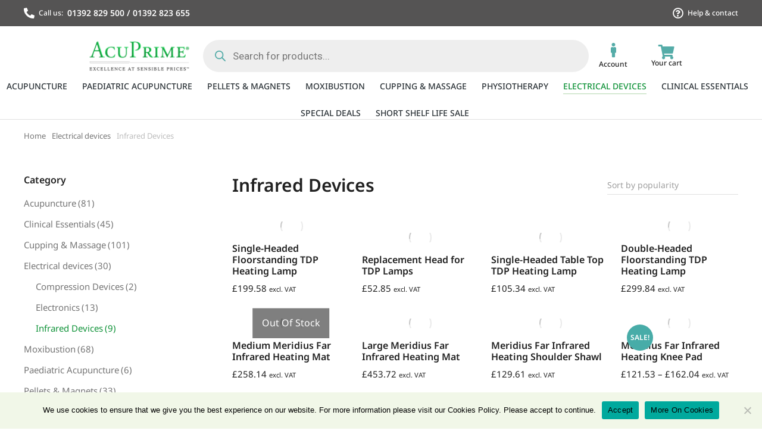

--- FILE ---
content_type: text/html; charset=UTF-8
request_url: https://acuprime.com/product-category/electrical-devices/infrared-devices/
body_size: 72674
content:
<!DOCTYPE html>
<!--[if !(IE 6) | !(IE 7) | !(IE 8)  ]><!-->
<html lang="en-US" class="no-js">
<!--<![endif]-->
<head>
	<meta charset="UTF-8" />
				<meta name="viewport" content="width=device-width, initial-scale=1, maximum-scale=1, user-scalable=0"/>
				<link rel="profile" href="https://gmpg.org/xfn/11" />
	<meta name='robots' content='index, follow, max-image-preview:large, max-snippet:-1, max-video-preview:-1' />

	<!-- This site is optimized with the Yoast SEO plugin v26.8 - https://yoast.com/product/yoast-seo-wordpress/ -->
	<title>Far Infrared Devices &amp; Accessories from Reputable Brands | AcuPrime</title>
	<meta name="description" content="Offering a wide selection of far infrared devices &amp; accessories from reputable brands such as Dongbang, Sedatelec ASP, Meridius, ORCA &amp; SEIRIN." />
	<link rel="canonical" href="https://test.acuprime.com/product-category/electrical-devices/infrared-devices/" />
	<meta property="og:locale" content="en_US" />
	<meta property="og:type" content="article" />
	<meta property="og:title" content="Far Infrared Devices &amp; Accessories from Reputable Brands | AcuPrime" />
	<meta property="og:description" content="Offering a wide selection of far infrared devices &amp; accessories from reputable brands such as Dongbang, Sedatelec ASP, Meridius, ORCA &amp; SEIRIN." />
	<meta property="og:url" content="https://test.acuprime.com/product-category/electrical-devices/infrared-devices/" />
	<meta property="og:site_name" content="AcuPrime" />
	<meta name="twitter:card" content="summary_large_image" />
	<script type="application/ld+json" class="yoast-schema-graph">{"@context":"https://schema.org","@graph":[{"@type":"CollectionPage","@id":"https://test.acuprime.com/product-category/electrical-devices/infrared-devices/","url":"https://test.acuprime.com/product-category/electrical-devices/infrared-devices/","name":"Far Infrared Devices & Accessories from Reputable Brands | AcuPrime","isPartOf":{"@id":"https://acuprime.com/#website"},"primaryImageOfPage":{"@id":"https://test.acuprime.com/product-category/electrical-devices/infrared-devices/#primaryimage"},"image":{"@id":"https://test.acuprime.com/product-category/electrical-devices/infrared-devices/#primaryimage"},"thumbnailUrl":"https://acuprime.com/wp-content/uploads/TDP-Lamp-36.png","description":"Offering a wide selection of far infrared devices & accessories from reputable brands such as Dongbang, Sedatelec ASP, Meridius, ORCA & SEIRIN.","breadcrumb":{"@id":"https://test.acuprime.com/product-category/electrical-devices/infrared-devices/#breadcrumb"},"inLanguage":"en-US"},{"@type":"ImageObject","inLanguage":"en-US","@id":"https://test.acuprime.com/product-category/electrical-devices/infrared-devices/#primaryimage","url":"https://acuprime.com/wp-content/uploads/TDP-Lamp-36.png","contentUrl":"https://acuprime.com/wp-content/uploads/TDP-Lamp-36.png","width":1000,"height":1000},{"@type":"BreadcrumbList","@id":"https://test.acuprime.com/product-category/electrical-devices/infrared-devices/#breadcrumb","itemListElement":[{"@type":"ListItem","position":1,"name":"Home","item":"https://acuprime.com/"},{"@type":"ListItem","position":2,"name":"Electrical devices","item":"https://test.acuprime.com/product-category/electrical-devices/"},{"@type":"ListItem","position":3,"name":"Infrared Devices"}]},{"@type":"WebSite","@id":"https://acuprime.com/#website","url":"https://acuprime.com/","name":"AcuPrime","description":"Leading Supplier of Acupuncture Products","publisher":{"@id":"https://acuprime.com/#organization"},"potentialAction":[{"@type":"SearchAction","target":{"@type":"EntryPoint","urlTemplate":"https://acuprime.com/?s={search_term_string}"},"query-input":{"@type":"PropertyValueSpecification","valueRequired":true,"valueName":"search_term_string"}}],"inLanguage":"en-US"},{"@type":"Organization","@id":"https://acuprime.com/#organization","name":"Acuprime Ltd","url":"https://acuprime.com/","logo":{"@type":"ImageObject","inLanguage":"en-US","@id":"https://acuprime.com/#/schema/logo/image/","url":"https://acuprime.com/wp-content/uploads/logo_2-1.png","contentUrl":"https://acuprime.com/wp-content/uploads/logo_2-1.png","width":270,"height":61,"caption":"Acuprime Ltd"},"image":{"@id":"https://acuprime.com/#/schema/logo/image/"},"sameAs":["http://linkedin.com/company/dongbang-acuprime"]}]}</script>
	<!-- / Yoast SEO plugin. -->


<link rel='dns-prefetch' href='//capi-automation.s3.us-east-2.amazonaws.com' />
<link rel='dns-prefetch' href='//fonts.googleapis.com' />
<link rel="alternate" type="application/rss+xml" title="AcuPrime &raquo; Feed" href="https://acuprime.com/feed/" />
<link rel="alternate" type="application/rss+xml" title="AcuPrime &raquo; Comments Feed" href="https://acuprime.com/comments/feed/" />
<link rel="alternate" type="application/rss+xml" title="AcuPrime &raquo; Infrared Devices Category Feed" href="https://acuprime.com/product-category/electrical-devices/infrared-devices/feed/" />
<style id='wp-img-auto-sizes-contain-inline-css'>
img:is([sizes=auto i],[sizes^="auto," i]){contain-intrinsic-size:3000px 1500px}
/*# sourceURL=wp-img-auto-sizes-contain-inline-css */
</style>
<link rel='stylesheet' id='acfwf-wc-cart-block-integration-css' href='https://acuprime.com/wp-content/plugins/advanced-coupons-for-woocommerce-free/dist/assets/index-467dde24.css?ver=1767347405' media='all' />
<link rel='stylesheet' id='acfwf-wc-checkout-block-integration-css' href='https://acuprime.com/wp-content/plugins/advanced-coupons-for-woocommerce-free/dist/assets/index-2a7d8588.css?ver=1767347405' media='all' />
<style id='wp-emoji-styles-inline-css'>

	img.wp-smiley, img.emoji {
		display: inline !important;
		border: none !important;
		box-shadow: none !important;
		height: 1em !important;
		width: 1em !important;
		margin: 0 0.07em !important;
		vertical-align: -0.1em !important;
		background: none !important;
		padding: 0 !important;
	}
/*# sourceURL=wp-emoji-styles-inline-css */
</style>
<link rel='stylesheet' id='wp-block-library-css' href='https://acuprime.com/wp-includes/css/dist/block-library/style.min.css?ver=6.9' media='all' />
<style id='wp-block-library-theme-inline-css'>
.wp-block-audio :where(figcaption){color:#555;font-size:13px;text-align:center}.is-dark-theme .wp-block-audio :where(figcaption){color:#ffffffa6}.wp-block-audio{margin:0 0 1em}.wp-block-code{border:1px solid #ccc;border-radius:4px;font-family:Menlo,Consolas,monaco,monospace;padding:.8em 1em}.wp-block-embed :where(figcaption){color:#555;font-size:13px;text-align:center}.is-dark-theme .wp-block-embed :where(figcaption){color:#ffffffa6}.wp-block-embed{margin:0 0 1em}.blocks-gallery-caption{color:#555;font-size:13px;text-align:center}.is-dark-theme .blocks-gallery-caption{color:#ffffffa6}:root :where(.wp-block-image figcaption){color:#555;font-size:13px;text-align:center}.is-dark-theme :root :where(.wp-block-image figcaption){color:#ffffffa6}.wp-block-image{margin:0 0 1em}.wp-block-pullquote{border-bottom:4px solid;border-top:4px solid;color:currentColor;margin-bottom:1.75em}.wp-block-pullquote :where(cite),.wp-block-pullquote :where(footer),.wp-block-pullquote__citation{color:currentColor;font-size:.8125em;font-style:normal;text-transform:uppercase}.wp-block-quote{border-left:.25em solid;margin:0 0 1.75em;padding-left:1em}.wp-block-quote cite,.wp-block-quote footer{color:currentColor;font-size:.8125em;font-style:normal;position:relative}.wp-block-quote:where(.has-text-align-right){border-left:none;border-right:.25em solid;padding-left:0;padding-right:1em}.wp-block-quote:where(.has-text-align-center){border:none;padding-left:0}.wp-block-quote.is-large,.wp-block-quote.is-style-large,.wp-block-quote:where(.is-style-plain){border:none}.wp-block-search .wp-block-search__label{font-weight:700}.wp-block-search__button{border:1px solid #ccc;padding:.375em .625em}:where(.wp-block-group.has-background){padding:1.25em 2.375em}.wp-block-separator.has-css-opacity{opacity:.4}.wp-block-separator{border:none;border-bottom:2px solid;margin-left:auto;margin-right:auto}.wp-block-separator.has-alpha-channel-opacity{opacity:1}.wp-block-separator:not(.is-style-wide):not(.is-style-dots){width:100px}.wp-block-separator.has-background:not(.is-style-dots){border-bottom:none;height:1px}.wp-block-separator.has-background:not(.is-style-wide):not(.is-style-dots){height:2px}.wp-block-table{margin:0 0 1em}.wp-block-table td,.wp-block-table th{word-break:normal}.wp-block-table :where(figcaption){color:#555;font-size:13px;text-align:center}.is-dark-theme .wp-block-table :where(figcaption){color:#ffffffa6}.wp-block-video :where(figcaption){color:#555;font-size:13px;text-align:center}.is-dark-theme .wp-block-video :where(figcaption){color:#ffffffa6}.wp-block-video{margin:0 0 1em}:root :where(.wp-block-template-part.has-background){margin-bottom:0;margin-top:0;padding:1.25em 2.375em}
/*# sourceURL=/wp-includes/css/dist/block-library/theme.min.css */
</style>
<style id='classic-theme-styles-inline-css'>
/*! This file is auto-generated */
.wp-block-button__link{color:#fff;background-color:#32373c;border-radius:9999px;box-shadow:none;text-decoration:none;padding:calc(.667em + 2px) calc(1.333em + 2px);font-size:1.125em}.wp-block-file__button{background:#32373c;color:#fff;text-decoration:none}
/*# sourceURL=/wp-includes/css/classic-themes.min.css */
</style>
<link rel='stylesheet' id='acfw-blocks-frontend-css' href='https://acuprime.com/wp-content/plugins/advanced-coupons-for-woocommerce-free/css/acfw-blocks-frontend.css?ver=4.7.1' media='all' />
<link rel='stylesheet' id='cookie-notice-front-css' href='https://acuprime.com/wp-content/plugins/cookie-notice/css/front.min.css?ver=2.5.11' media='all' />
<link rel='stylesheet' id='wpbet-single-product-style-css' href='https://acuprime.com/wp-content/plugins/product-batch-expiry-tracking-for-woocommerce/assets/css/front-end.css?ver=1.8.12' media='all' />
<style id='woocommerce-inline-inline-css'>
.woocommerce form .form-row .required { visibility: visible; }
/*# sourceURL=woocommerce-inline-inline-css */
</style>
<link rel='stylesheet' id='dgwt-wcas-style-css' href='https://acuprime.com/wp-content/plugins/ajax-search-for-woocommerce/assets/css/style.min.css?ver=1.32.2' media='all' />
<link rel='stylesheet' id='the7-icon-widget-css' href='https://acuprime.com/wp-content/themes/dt-the7/css/compatibility/elementor/the7-icon-widget.min.css?ver=14.2.0' media='all' />
<link rel='stylesheet' id='elementor-frontend-css' href='https://acuprime.com/wp-content/plugins/elementor/assets/css/frontend.min.css?ver=3.34.3' media='all' />
<link rel='stylesheet' id='widget-spacer-css' href='https://acuprime.com/wp-content/plugins/elementor/assets/css/widget-spacer.min.css?ver=3.34.3' media='all' />
<link rel='stylesheet' id='widget-heading-css' href='https://acuprime.com/wp-content/plugins/elementor/assets/css/widget-heading.min.css?ver=3.34.3' media='all' />
<link rel='stylesheet' id='widget-image-css' href='https://acuprime.com/wp-content/plugins/elementor/assets/css/widget-image.min.css?ver=3.34.3' media='all' />
<link rel='stylesheet' id='e-animation-fadeIn-css' href='https://acuprime.com/wp-content/plugins/elementor/assets/lib/animations/styles/fadeIn.min.css?ver=3.34.3' media='all' />
<link rel='stylesheet' id='e-popup-css' href='https://acuprime.com/wp-content/plugins/pro-elements/assets/css/conditionals/popup.min.css?ver=3.33.1' media='all' />
<link rel='stylesheet' id='e-sticky-css' href='https://acuprime.com/wp-content/plugins/pro-elements/assets/css/modules/sticky.min.css?ver=3.33.1' media='all' />
<link rel='stylesheet' id='the7-icon-box-widget-css' href='https://acuprime.com/wp-content/themes/dt-the7/css/compatibility/elementor/the7-icon-box-widget.min.css?ver=14.2.0' media='all' />
<link rel='stylesheet' id='the7-vertical-menu-widget-css' href='https://acuprime.com/wp-content/themes/dt-the7/css/compatibility/elementor/the7-vertical-menu-widget.min.css?ver=14.2.0' media='all' />
<link rel='stylesheet' id='e-animation-fadeInLeft-css' href='https://acuprime.com/wp-content/plugins/elementor/assets/lib/animations/styles/fadeInLeft.min.css?ver=3.34.3' media='all' />
<link rel='stylesheet' id='the7_horizontal-menu-css' href='https://acuprime.com/wp-content/themes/dt-the7/css/compatibility/elementor/the7-horizontal-menu-widget.min.css?ver=14.2.0' media='all' />
<link rel='stylesheet' id='the7-woocommerce-menu-cart-css' href='https://acuprime.com/wp-content/themes/dt-the7/css/compatibility/elementor/the7-woocommerce-menu-cart.min.css?ver=14.2.0' media='all' />
<link rel='stylesheet' id='the7-e-sticky-effect-css' href='https://acuprime.com/wp-content/themes/dt-the7/css/compatibility/elementor/the7-sticky-effects.min.css?ver=14.2.0' media='all' />
<link rel='stylesheet' id='the7-product-sorting-css' href='https://acuprime.com/wp-content/themes/dt-the7/css/compatibility/elementor/product-sorting.min.css?ver=14.2.0' media='all' />
<link rel='stylesheet' id='the7-woocommerce-filter-attribute-css' href='https://acuprime.com/wp-content/themes/dt-the7/css/compatibility/elementor/the7-woocommerce-filter-attribute.min.css?ver=14.2.0' media='all' />
<link rel='stylesheet' id='the7-filter-decorations-base-css' href='https://acuprime.com/wp-content/themes/dt-the7/css/compatibility/elementor/the7-filter-decorations-base.min.css?ver=14.2.0' media='all' />
<link rel='stylesheet' id='the7-wc-products-css' href='https://acuprime.com/wp-content/themes/dt-the7/css/compatibility/elementor/the7-wc-products-widget.min.css?ver=14.2.0' media='all' />
<link rel='stylesheet' id='elementor-icons-css' href='https://acuprime.com/wp-content/plugins/elementor/assets/lib/eicons/css/elementor-icons.min.css?ver=5.46.0' media='all' />
<link rel='stylesheet' id='elementor-post-19988-css' href='https://acuprime.com/wp-content/uploads/elementor/css/post-19988.css?ver=1769498607' media='all' />
<link rel='stylesheet' id='elementor-post-45242-css' href='https://acuprime.com/wp-content/uploads/elementor/css/post-45242.css?ver=1769498607' media='all' />
<link rel='stylesheet' id='elementor-post-44351-css' href='https://acuprime.com/wp-content/uploads/elementor/css/post-44351.css?ver=1769498607' media='all' />
<link rel='stylesheet' id='elementor-post-47957-css' href='https://acuprime.com/wp-content/uploads/elementor/css/post-47957.css?ver=1769498607' media='all' />
<link rel='stylesheet' id='elementor-post-27768-css' href='https://acuprime.com/wp-content/uploads/elementor/css/post-27768.css?ver=1769498607' media='all' />
<link rel='stylesheet' id='elementor-post-36240-css' href='https://acuprime.com/wp-content/uploads/elementor/css/post-36240.css?ver=1769498960' media='all' />
<link rel='stylesheet' id='dt-web-fonts-css' href='https://fonts.googleapis.com/css?family=Nunito+Sans:200,300,400,600,700%7CMulish:400,600,700%7CRoboto:400,600,700%7CNunito:300,400,600,700%7CMerriweather:400,600,700' media='all' />
<link rel='stylesheet' id='dt-main-css' href='https://acuprime.com/wp-content/themes/dt-the7/css/main.min.css?ver=14.2.0' media='all' />
<style id='dt-main-inline-css'>
body #load {
  display: block;
  height: 100%;
  overflow: hidden;
  position: fixed;
  width: 100%;
  z-index: 9901;
  opacity: 1;
  visibility: visible;
  transition: all .35s ease-out;
}
.load-wrap {
  width: 100%;
  height: 100%;
  background-position: center center;
  background-repeat: no-repeat;
  text-align: center;
  display: -ms-flexbox;
  display: -ms-flex;
  display: flex;
  -ms-align-items: center;
  -ms-flex-align: center;
  align-items: center;
  -ms-flex-flow: column wrap;
  flex-flow: column wrap;
  -ms-flex-pack: center;
  -ms-justify-content: center;
  justify-content: center;
}
.load-wrap > svg {
  position: absolute;
  top: 50%;
  left: 50%;
  transform: translate(-50%,-50%);
}
#load {
  background: var(--the7-elementor-beautiful-loading-bg,#ffffff);
  --the7-beautiful-spinner-color2: var(--the7-beautiful-spinner-color,rgba(0,0,0,0.12));
}

/*# sourceURL=dt-main-inline-css */
</style>
<link rel='stylesheet' id='the7-custom-scrollbar-css' href='https://acuprime.com/wp-content/themes/dt-the7/lib/custom-scrollbar/custom-scrollbar.min.css?ver=14.2.0' media='all' />
<link rel='stylesheet' id='the7-css-vars-css' href='https://acuprime.com/wp-content/uploads/the7-css/css-vars.css?ver=78159b35a4c1' media='all' />
<link rel='stylesheet' id='dt-custom-css' href='https://acuprime.com/wp-content/uploads/the7-css/custom.css?ver=78159b35a4c1' media='all' />
<link rel='stylesheet' id='wc-dt-custom-css' href='https://acuprime.com/wp-content/uploads/the7-css/compatibility/wc-dt-custom.css?ver=78159b35a4c1' media='all' />
<link rel='stylesheet' id='dt-media-css' href='https://acuprime.com/wp-content/uploads/the7-css/media.css?ver=78159b35a4c1' media='all' />
<link rel='stylesheet' id='the7-mega-menu-css' href='https://acuprime.com/wp-content/uploads/the7-css/mega-menu.css?ver=78159b35a4c1' media='all' />
<link rel='stylesheet' id='style-css' href='https://acuprime.com/wp-content/themes/dt-the7-child/style.css?ver=14.2.0' media='all' />
<link rel='stylesheet' id='the7-elementor-global-css' href='https://acuprime.com/wp-content/themes/dt-the7/css/compatibility/elementor/elementor-global.min.css?ver=14.2.0' media='all' />
<link rel='stylesheet' id='woo_discount_pro_style-css' href='https://acuprime.com/wp-content/plugins/woo-discount-rules-pro/Assets/Css/awdr_style.css?ver=2.6.13' media='all' />
<link rel='stylesheet' id='cwginstock_frontend_css-css' href='https://acuprime.com/wp-content/plugins/back-in-stock-notifier-for-woocommerce/assets/css/frontend.min.css?ver=6.3.1' media='' />
<link rel='stylesheet' id='cwginstock_bootstrap-css' href='https://acuprime.com/wp-content/plugins/back-in-stock-notifier-for-woocommerce/assets/css/bootstrap.min.css?ver=6.3.1' media='' />
<link rel='stylesheet' id='elementor-gf-local-notosans-css' href='https://acuprime.com/wp-content/uploads/elementor/google-fonts/css/notosans.css?ver=1743670435' media='all' />
<link rel='stylesheet' id='elementor-icons-shared-0-css' href='https://acuprime.com/wp-content/plugins/elementor/assets/lib/font-awesome/css/fontawesome.min.css?ver=5.15.3' media='all' />
<link rel='stylesheet' id='elementor-icons-fa-solid-css' href='https://acuprime.com/wp-content/plugins/elementor/assets/lib/font-awesome/css/solid.min.css?ver=5.15.3' media='all' />
<link rel='stylesheet' id='elementor-icons-fa-regular-css' href='https://acuprime.com/wp-content/plugins/elementor/assets/lib/font-awesome/css/regular.min.css?ver=5.15.3' media='all' />
<link rel='stylesheet' id='elementor-icons-fa-brands-css' href='https://acuprime.com/wp-content/plugins/elementor/assets/lib/font-awesome/css/brands.min.css?ver=5.15.3' media='all' />
<script src="https://acuprime.com/wp-includes/js/jquery/jquery.min.js?ver=3.7.1" id="jquery-core-js"></script>
<script src="https://acuprime.com/wp-includes/js/jquery/jquery-migrate.min.js?ver=3.4.1" id="jquery-migrate-js"></script>
<script id="cookie-notice-front-js-before">
var cnArgs = {"ajaxUrl":"https:\/\/acuprime.com\/wp-admin\/admin-ajax.php","nonce":"a81493f159","hideEffect":"fade","position":"bottom","onScroll":false,"onScrollOffset":100,"onClick":false,"cookieName":"cookie_notice_accepted","cookieTime":2592000,"cookieTimeRejected":2592000,"globalCookie":false,"redirection":false,"cache":true,"revokeCookies":false,"revokeCookiesOpt":"automatic"};

//# sourceURL=cookie-notice-front-js-before
</script>
<script src="https://acuprime.com/wp-content/plugins/cookie-notice/js/front.min.js?ver=2.5.11" id="cookie-notice-front-js"></script>
<script src="https://acuprime.com/wp-content/plugins/woocommerce/assets/js/jquery-blockui/jquery.blockUI.min.js?ver=2.7.0-wc.10.4.3" id="wc-jquery-blockui-js" data-wp-strategy="defer"></script>
<script id="wc-add-to-cart-js-extra">
var wc_add_to_cart_params = {"ajax_url":"/wp-admin/admin-ajax.php","wc_ajax_url":"/?wc-ajax=%%endpoint%%","i18n_view_cart":"View cart","cart_url":"https://acuprime.com/shop-2/cart-2/","is_cart":"","cart_redirect_after_add":"no"};
//# sourceURL=wc-add-to-cart-js-extra
</script>
<script src="https://acuprime.com/wp-content/plugins/woocommerce/assets/js/frontend/add-to-cart.min.js?ver=10.4.3" id="wc-add-to-cart-js" defer data-wp-strategy="defer"></script>
<script src="https://acuprime.com/wp-content/plugins/woocommerce/assets/js/js-cookie/js.cookie.min.js?ver=2.1.4-wc.10.4.3" id="wc-js-cookie-js" defer data-wp-strategy="defer"></script>
<script id="woocommerce-js-extra">
var woocommerce_params = {"ajax_url":"/wp-admin/admin-ajax.php","wc_ajax_url":"/?wc-ajax=%%endpoint%%","i18n_password_show":"Show password","i18n_password_hide":"Hide password"};
//# sourceURL=woocommerce-js-extra
</script>
<script src="https://acuprime.com/wp-content/plugins/woocommerce/assets/js/frontend/woocommerce.min.js?ver=10.4.3" id="woocommerce-js" defer data-wp-strategy="defer"></script>
<script id="WCPAY_ASSETS-js-extra">
var wcpayAssets = {"url":"https://acuprime.com/wp-content/plugins/woocommerce-payments/dist/"};
//# sourceURL=WCPAY_ASSETS-js-extra
</script>
<script id="dt-above-fold-js-extra">
var dtLocal = {"themeUrl":"https://acuprime.com/wp-content/themes/dt-the7","passText":"To view this protected post, enter the password below:","moreButtonText":{"loading":"Loading...","loadMore":"Load more"},"postID":"5153","ajaxurl":"https://acuprime.com/wp-admin/admin-ajax.php","REST":{"baseUrl":"https://acuprime.com/wp-json/the7/v1","endpoints":{"sendMail":"/send-mail"}},"contactMessages":{"required":"One or more fields have an error. Please check and try again.","terms":"Please accept the privacy policy.","fillTheCaptchaError":"Please, fill the captcha."},"captchaSiteKey":"","ajaxNonce":"b28084947d","pageData":{"type":"archive","template":"page","layout":null},"themeSettings":{"smoothScroll":"off","lazyLoading":false,"desktopHeader":{"height":""},"ToggleCaptionEnabled":"disabled","ToggleCaption":"Navigation","floatingHeader":{"showAfter":94,"showMenu":false,"height":64,"logo":{"showLogo":true,"html":"","url":"https://acuprime.com/"}},"topLine":{"floatingTopLine":{"logo":{"showLogo":false,"html":""}}},"mobileHeader":{"firstSwitchPoint":1150,"secondSwitchPoint":600,"firstSwitchPointHeight":60,"secondSwitchPointHeight":50,"mobileToggleCaptionEnabled":"right","mobileToggleCaption":"Menu"},"stickyMobileHeaderFirstSwitch":{"logo":{"html":""}},"stickyMobileHeaderSecondSwitch":{"logo":{"html":""}},"sidebar":{"switchPoint":992},"boxedWidth":"1280px"},"wcCartFragmentHash":"a32b7ffd0a976811ea87794f33c50003","elementor":{"settings":{"container_width":1400}}};
var dtShare = {"shareButtonText":{"facebook":"Share on Facebook","twitter":"Share on X","pinterest":"Pin it","linkedin":"Share on Linkedin","whatsapp":"Share on Whatsapp"},"overlayOpacity":"90"};
//# sourceURL=dt-above-fold-js-extra
</script>
<script src="https://acuprime.com/wp-content/themes/dt-the7/js/above-the-fold.min.js?ver=14.2.0" id="dt-above-fold-js"></script>
<script src="https://acuprime.com/wp-content/themes/dt-the7/js/compatibility/woocommerce/woocommerce.min.js?ver=14.2.0" id="dt-woocommerce-js"></script>
<link rel="https://api.w.org/" href="https://acuprime.com/wp-json/" /><link rel="alternate" title="JSON" type="application/json" href="https://acuprime.com/wp-json/wp/v2/product_cat/163" /><link rel="EditURI" type="application/rsd+xml" title="RSD" href="https://acuprime.com/xmlrpc.php?rsd" />
<meta name="generator" content="WordPress 6.9" />
<meta name="generator" content="WooCommerce 10.4.3" />
<meta name="generator" content="Advanced Coupons for WooCommerce Free v4.7.1" />
		<!-- GA Google Analytics @ https://m0n.co/ga -->
		<script async src="https://www.googletagmanager.com/gtag/js?id=G-E2TRZNX0Z1"></script>
		<script>
			window.dataLayer = window.dataLayer || [];
			function gtag(){dataLayer.push(arguments);}
			gtag('js', new Date());
			gtag('config', 'G-E2TRZNX0Z1');
		</script>

	<meta name="wwp" content="yes" />		<style>
			.dgwt-wcas-ico-magnifier,.dgwt-wcas-ico-magnifier-handler{max-width:20px}.dgwt-wcas-search-wrapp .dgwt-wcas-sf-wrapp input[type=search].dgwt-wcas-search-input,.dgwt-wcas-search-wrapp .dgwt-wcas-sf-wrapp input[type=search].dgwt-wcas-search-input:hover,.dgwt-wcas-search-wrapp .dgwt-wcas-sf-wrapp input[type=search].dgwt-wcas-search-input:focus{color:#55aca8}.dgwt-wcas-sf-wrapp input[type=search].dgwt-wcas-search-input::placeholder{color:#55aca8;opacity:.3}.dgwt-wcas-sf-wrapp input[type=search].dgwt-wcas-search-input::-webkit-input-placeholder{color:#55aca8;opacity:.3}.dgwt-wcas-sf-wrapp input[type=search].dgwt-wcas-search-input:-moz-placeholder{color:#55aca8;opacity:.3}.dgwt-wcas-sf-wrapp input[type=search].dgwt-wcas-search-input::-moz-placeholder{color:#55aca8;opacity:.3}.dgwt-wcas-sf-wrapp input[type=search].dgwt-wcas-search-input:-ms-input-placeholder{color:#55aca8}.dgwt-wcas-no-submit.dgwt-wcas-search-wrapp .dgwt-wcas-ico-magnifier path,.dgwt-wcas-search-wrapp .dgwt-wcas-close path{fill:#55aca8}.dgwt-wcas-loader-circular-path{stroke:#55aca8}.dgwt-wcas-preloader{opacity:.6}.dgwt-wcas-search-wrapp .dgwt-wcas-sf-wrapp .dgwt-wcas-search-submit::before{}.dgwt-wcas-search-wrapp .dgwt-wcas-sf-wrapp .dgwt-wcas-search-submit:hover::before,.dgwt-wcas-search-wrapp .dgwt-wcas-sf-wrapp .dgwt-wcas-search-submit:focus::before{}.dgwt-wcas-search-wrapp .dgwt-wcas-sf-wrapp .dgwt-wcas-search-submit,.dgwt-wcas-om-bar .dgwt-wcas-om-return{color:#55aca8}.dgwt-wcas-search-wrapp .dgwt-wcas-ico-magnifier,.dgwt-wcas-search-wrapp .dgwt-wcas-sf-wrapp .dgwt-wcas-search-submit svg path,.dgwt-wcas-om-bar .dgwt-wcas-om-return svg path{fill:#55aca8}		</style>
					<style>
				.mini-widgets .dgwt-wcas-search-icon {
					width: 17px;
					margin-top: -2px;
				}

				.mini-widgets .dgwt-wcas-layout-icon-open .dgwt-wcas-search-icon-arrow {
					top: calc(100% + 5px);
				}
			</style>
					<noscript><style>.woocommerce-product-gallery{ opacity: 1 !important; }</style></noscript>
	<meta name="generator" content="Elementor 3.34.3; settings: css_print_method-external, google_font-enabled, font_display-swap">
<!-- Global site tag (gtag.js) - Google AdWords: 804126768 -->

<script async src="https://www.googletagmanager.com/gtag/js?id=AW-804126768"></script>
<script>
   window.dataLayer = window.dataLayer || [];
   function gtag(){dataLayer.push(arguments);}
   gtag('js', new Date());

   gtag('config', 'AW-804126768');
</script>
			<script  type="text/javascript">
				!function(f,b,e,v,n,t,s){if(f.fbq)return;n=f.fbq=function(){n.callMethod?
					n.callMethod.apply(n,arguments):n.queue.push(arguments)};if(!f._fbq)f._fbq=n;
					n.push=n;n.loaded=!0;n.version='2.0';n.queue=[];t=b.createElement(e);t.async=!0;
					t.src=v;s=b.getElementsByTagName(e)[0];s.parentNode.insertBefore(t,s)}(window,
					document,'script','https://connect.facebook.net/en_US/fbevents.js');
			</script>
			<!-- WooCommerce Facebook Integration Begin -->
			<script  type="text/javascript">

				fbq('init', '1162315464317855', {}, {
    "agent": "woocommerce_6-10.4.3-3.5.15"
});

				document.addEventListener( 'DOMContentLoaded', function() {
					// Insert placeholder for events injected when a product is added to the cart through AJAX.
					document.body.insertAdjacentHTML( 'beforeend', '<div class=\"wc-facebook-pixel-event-placeholder\"></div>' );
				}, false );

			</script>
			<!-- WooCommerce Facebook Integration End -->
						<style>
				.e-con.e-parent:nth-of-type(n+4):not(.e-lazyloaded):not(.e-no-lazyload),
				.e-con.e-parent:nth-of-type(n+4):not(.e-lazyloaded):not(.e-no-lazyload) * {
					background-image: none !important;
				}
				@media screen and (max-height: 1024px) {
					.e-con.e-parent:nth-of-type(n+3):not(.e-lazyloaded):not(.e-no-lazyload),
					.e-con.e-parent:nth-of-type(n+3):not(.e-lazyloaded):not(.e-no-lazyload) * {
						background-image: none !important;
					}
				}
				@media screen and (max-height: 640px) {
					.e-con.e-parent:nth-of-type(n+2):not(.e-lazyloaded):not(.e-no-lazyload),
					.e-con.e-parent:nth-of-type(n+2):not(.e-lazyloaded):not(.e-no-lazyload) * {
						background-image: none !important;
					}
				}
			</style>
						<meta name="theme-color" content="#ffffff">
			<script type="text/javascript" id="the7-loader-script">
document.addEventListener("DOMContentLoaded", function(event) {
	var load = document.getElementById("load");
	if(!load.classList.contains('loader-removed')){
		var removeLoading = setTimeout(function() {
			load.className += " loader-removed";
		}, 300);
	}
});
</script>
		<link rel="modulepreload" href="https://acuprime.com/wp-content/plugins/advanced-coupons-for-woocommerce-free/dist/common/NoticesPlugin.12346420.js"  /><link rel="modulepreload" href="https://acuprime.com/wp-content/plugins/advanced-coupons-for-woocommerce-free/dist/common/sanitize.7727159a.js"  /><link rel="modulepreload" href="https://acuprime.com/wp-content/plugins/advanced-coupons-for-woocommerce-free/dist/common/NoticesPlugin.12346420.js"  /><link rel="modulepreload" href="https://acuprime.com/wp-content/plugins/advanced-coupons-for-woocommerce-free/dist/common/sanitize.7727159a.js"  /><link rel="icon" href="https://acuprime.com/wp-content/uploads/favicon.ico" sizes="32x32" />
<link rel="icon" href="https://acuprime.com/wp-content/uploads/favicon.ico" sizes="192x192" />
<link rel="apple-touch-icon" href="https://acuprime.com/wp-content/uploads/favicon.ico" />
<meta name="msapplication-TileImage" content="https://acuprime.com/wp-content/uploads/favicon.ico" />
<style id='the7-custom-inline-css' type='text/css'>
.sub-nav .menu-item i.fa,
.sub-nav .menu-item i.fas,
.sub-nav .menu-item i.far,
.sub-nav .menu-item i.fab {
	text-align: center;
	width: 1.25em;
}
</style>
</head>
<body data-rsssl=1 id="the7-body" class="archive tax-product_cat term-infrared-devices term-163 wp-embed-responsive wp-theme-dt-the7 wp-child-theme-dt-the7-child theme-dt-the7 cookies-not-set woocommerce woocommerce-page woocommerce-no-js title-off dt-responsive-on right-mobile-menu-close-icon ouside-menu-close-icon mobile-close-right-caption  fade-thin-mobile-menu-close-icon fade-medium-menu-close-icon srcset-enabled btn-flat custom-btn-color custom-btn-hover-color first-switch-logo-left first-switch-menu-right second-switch-logo-left second-switch-menu-right right-mobile-menu layzr-loading-on no-avatars popup-message-style the7-ver-14.2.0 elementor-page-36240 elementor-default elementor-template-full-width elementor-clear-template elementor-kit-19988">
<!-- Google Ads Conversion for Purchase conversion for website-->
<script>
window.addEventListener('load',function(){ 
if(window.location.pathname.indexOf("order-received")!=-1){
gtag('event', 'conversion', {
    'send_to': 'AW-804126768/OVvgCOaNxZkYELCAuP8C',
    'value': parseFloat(jQuery('.woocommerce-Price-amount.amount:last').text().replace(/[^0-9.]/g,'')),    
    'currency': 'GBP',
    'transaction_id': window.location.href.split('order-received/')[1].split('/')[0]
});
} 
});
</script>
<!-- The7 14.2.0 -->
<div id="load" class="spinner-loader">
	<div class="load-wrap"><style type="text/css">
    [class*="the7-spinner-animate-"]{
        animation: spinner-animation 1s cubic-bezier(1,1,1,1) infinite;
        x:46.5px;
        y:40px;
        width:7px;
        height:20px;
        fill:var(--the7-beautiful-spinner-color2);
        opacity: 0.2;
    }
    .the7-spinner-animate-2{
        animation-delay: 0.083s;
    }
    .the7-spinner-animate-3{
        animation-delay: 0.166s;
    }
    .the7-spinner-animate-4{
         animation-delay: 0.25s;
    }
    .the7-spinner-animate-5{
         animation-delay: 0.33s;
    }
    .the7-spinner-animate-6{
         animation-delay: 0.416s;
    }
    .the7-spinner-animate-7{
         animation-delay: 0.5s;
    }
    .the7-spinner-animate-8{
         animation-delay: 0.58s;
    }
    .the7-spinner-animate-9{
         animation-delay: 0.666s;
    }
    .the7-spinner-animate-10{
         animation-delay: 0.75s;
    }
    .the7-spinner-animate-11{
        animation-delay: 0.83s;
    }
    .the7-spinner-animate-12{
        animation-delay: 0.916s;
    }
    @keyframes spinner-animation{
        from {
            opacity: 1;
        }
        to{
            opacity: 0;
        }
    }
</style>
<svg width="75px" height="75px" xmlns="http://www.w3.org/2000/svg" viewBox="0 0 100 100" preserveAspectRatio="xMidYMid">
	<rect class="the7-spinner-animate-1" rx="5" ry="5" transform="rotate(0 50 50) translate(0 -30)"></rect>
	<rect class="the7-spinner-animate-2" rx="5" ry="5" transform="rotate(30 50 50) translate(0 -30)"></rect>
	<rect class="the7-spinner-animate-3" rx="5" ry="5" transform="rotate(60 50 50) translate(0 -30)"></rect>
	<rect class="the7-spinner-animate-4" rx="5" ry="5" transform="rotate(90 50 50) translate(0 -30)"></rect>
	<rect class="the7-spinner-animate-5" rx="5" ry="5" transform="rotate(120 50 50) translate(0 -30)"></rect>
	<rect class="the7-spinner-animate-6" rx="5" ry="5" transform="rotate(150 50 50) translate(0 -30)"></rect>
	<rect class="the7-spinner-animate-7" rx="5" ry="5" transform="rotate(180 50 50) translate(0 -30)"></rect>
	<rect class="the7-spinner-animate-8" rx="5" ry="5" transform="rotate(210 50 50) translate(0 -30)"></rect>
	<rect class="the7-spinner-animate-9" rx="5" ry="5" transform="rotate(240 50 50) translate(0 -30)"></rect>
	<rect class="the7-spinner-animate-10" rx="5" ry="5" transform="rotate(270 50 50) translate(0 -30)"></rect>
	<rect class="the7-spinner-animate-11" rx="5" ry="5" transform="rotate(300 50 50) translate(0 -30)"></rect>
	<rect class="the7-spinner-animate-12" rx="5" ry="5" transform="rotate(330 50 50) translate(0 -30)"></rect>
</svg></div>
</div>
<div id="page" >
	<a class="skip-link screen-reader-text" href="#content">Skip to content</a>

		<header data-elementor-type="header" data-elementor-id="47957" class="elementor elementor-47957 elementor-location-header" data-elementor-post-type="elementor_library">
					<section class="elementor-section elementor-top-section elementor-element elementor-element-1c88a24 elementor-section-full_width the7-e-sticky-row-yes the7-e-sticky-effect-yes elementor-hidden-tablet elementor-hidden-mobile elementor-section-content-top elementor-section-height-default elementor-section-height-default" data-id="1c88a24" data-element_type="section" data-settings="{&quot;background_background&quot;:&quot;classic&quot;,&quot;the7_sticky_row&quot;:&quot;yes&quot;,&quot;the7_sticky_effects&quot;:&quot;yes&quot;,&quot;the7_sticky_effects_offset&quot;:60,&quot;the7_sticky_row_devices&quot;:[&quot;desktop&quot;],&quot;the7_sticky_row_offset&quot;:0,&quot;the7_sticky_effects_devices&quot;:[&quot;desktop&quot;,&quot;tablet&quot;,&quot;mobile&quot;]}">
						<div class="elementor-container elementor-column-gap-no">
					<div class="elementor-column elementor-col-100 elementor-top-column elementor-element elementor-element-75c8c859" data-id="75c8c859" data-element_type="column" data-settings="{&quot;background_background&quot;:&quot;classic&quot;}">
			<div class="elementor-widget-wrap elementor-element-populated">
						<section class="elementor-section elementor-inner-section elementor-element elementor-element-63172887 elementor-section-height-min-height elementor-section-boxed elementor-section-height-default" data-id="63172887" data-element_type="section" data-settings="{&quot;background_background&quot;:&quot;classic&quot;,&quot;the7_hide_on_sticky_effect&quot;:&quot;hide&quot;}">
						<div class="elementor-container elementor-column-gap-no">
					<div class="elementor-column elementor-col-50 elementor-inner-column elementor-element elementor-element-6f458b5d" data-id="6f458b5d" data-element_type="column">
			<div class="elementor-widget-wrap elementor-element-populated">
						<div class="elementor-element elementor-element-ea17a0c icon-vertical-align-center elementor-widget__width-auto content-align-left icon-box-vertical-align-top icon-position-left elementor-widget elementor-widget-the7_icon_box_widget" data-id="ea17a0c" data-element_type="widget" data-widget_type="the7_icon_box_widget.default">
				<div class="elementor-widget-container">
					
		<a class="the7-box-wrapper the7-elementor-widget box-hover the7_icon_box_widget-ea17a0c" >			<div class="box-content-wrapper">
									<div class="elementor-icon-div">						<div class="elementor-icon">
							<i aria-hidden="true" class="fas fa-phone-alt"></i>						</div>
					</div>								<div class="box-content">
																	<h4 class="box-heading">
															Call us:													</h4>
										
					
				</div>
			</div>
		</a>					</div>
				</div>
				<div class="elementor-element elementor-element-508f6e26 elementor-widget__width-auto elementor-widget elementor-widget-heading" data-id="508f6e26" data-element_type="widget" data-widget_type="heading.default">
				<div class="elementor-widget-container">
					<h2 class="elementor-heading-title elementor-size-default">01392 829 500 / 01392 823 655</h2>				</div>
				</div>
					</div>
		</div>
				<div class="elementor-column elementor-col-50 elementor-inner-column elementor-element elementor-element-63c12144" data-id="63c12144" data-element_type="column">
			<div class="elementor-widget-wrap elementor-element-populated">
						<div class="elementor-element elementor-element-736d147d icon-vertical-align-center elementor-widget__width-auto content-align-left icon-box-vertical-align-top icon-position-left elementor-widget elementor-widget-the7_icon_box_widget" data-id="736d147d" data-element_type="widget" data-widget_type="the7_icon_box_widget.default">
				<div class="elementor-widget-container">
					
		<a class="the7-box-wrapper the7-elementor-widget box-hover the7_icon_box_widget-736d147d" href="https://acuprime.com/info/contact-2/">			<div class="box-content-wrapper">
									<div class="elementor-icon-div">						<div class="elementor-icon">
							<i aria-hidden="true" class="far fa-question-circle"></i>						</div>
					</div>								<div class="box-content">
																	<h2 class="box-heading">
															Help &amp; contact													</h2>
										
					
				</div>
			</div>
		</a>					</div>
				</div>
					</div>
		</div>
					</div>
		</section>
				<section class="elementor-section elementor-inner-section elementor-element elementor-element-558d37b2 elementor-section-height-min-height elementor-section-full_width elementor-section-content-middle elementor-section-height-default" data-id="558d37b2" data-element_type="section">
						<div class="elementor-container elementor-column-gap-no">
					<div class="elementor-column elementor-col-16 elementor-inner-column elementor-element elementor-element-70f022c1" data-id="70f022c1" data-element_type="column" data-settings="{&quot;background_background&quot;:&quot;classic&quot;}">
			<div class="elementor-widget-wrap">
							</div>
		</div>
				<div class="elementor-column elementor-col-66 elementor-inner-column elementor-element elementor-element-286f3c1d" data-id="286f3c1d" data-element_type="column">
			<div class="elementor-widget-wrap elementor-element-populated">
						<div class="elementor-element elementor-element-15ce0dd elementor-widget__width-initial header-logo elementor-widget elementor-widget-image" data-id="15ce0dd" data-element_type="widget" data-widget_type="image.default">
				<div class="elementor-widget-container">
																<a href="https://acuprime.com">
							<img fetchpriority="high" width="1600" height="885" src="https://acuprime.com/wp-content/uploads/AcuPrime_logo-2048x1133.png.webp" class="attachment-full size-full wp-image-55654" alt="" srcset="https://acuprime.com/wp-content/uploads/AcuPrime_logo-2048x1133.png.webp 1600w, https://acuprime.com/wp-content/uploads/AcuPrime_logo-2048x1133.png-300x166.webp 300w, https://acuprime.com/wp-content/uploads/AcuPrime_logo-2048x1133.png-1024x566.webp 1024w, https://acuprime.com/wp-content/uploads/AcuPrime_logo-2048x1133.png-768x425.webp 768w, https://acuprime.com/wp-content/uploads/AcuPrime_logo-2048x1133.png-1536x850.webp 1536w, https://acuprime.com/wp-content/uploads/AcuPrime_logo-2048x1133.png-1200x664.webp 1200w, https://acuprime.com/wp-content/uploads/AcuPrime_logo-2048x1133.png-64x35.webp 64w" sizes="(max-width: 1600px) 100vw, 1600px" />								</a>
															</div>
				</div>
				<div class="elementor-element elementor-element-75f5bc78 elementor-widget__width-initial search-box-header parent-item-clickable-yes mob-menu-dropdown sub-menu-position-left dt-sub-menu_align-left sub-icon_position-right sub-icon_align-with_text toggle-align-center toggle-icon_position-right elementor-widget elementor-widget-the7_horizontal-menu" data-id="75f5bc78" data-element_type="widget" data-settings="{&quot;parent_is_clickable&quot;:&quot;yes&quot;,&quot;dropdown&quot;:&quot;tablet&quot;,&quot;dropdown_type&quot;:&quot;dropdown&quot;}" data-widget_type="the7_horizontal-menu.default">
				<div class="elementor-widget-container">
					<div class="horizontal-menu-wrap">				<style>
					@media screen and (max-width: 1024px) {
						.elementor-widget-the7_horizontal-menu.elementor-widget {
							--menu-display: none;
							--mobile-display: inline-flex;
						}
					}
				</style>
				<div class="horizontal-menu-toggle hidden-on-load" role="button" tabindex="0" aria-label="Menu Toggle" aria-expanded="false"><span class="right menu-toggle-icons" aria-hidden="true" role="presentation"><i class="open-button fas fa-bars" aria-hidden="true"></i><i class="icon-active fas fa-times" aria-hidden="true"></i></span><span class="toggle-text">Menu</span></div><nav class="dt-nav-menu-horizontal--main dt-nav-menu-horizontal__container justify-content-center widget-divider-"><ul class="dt-nav-menu-horizontal d-flex flex-row justify-content-center"><li class="menu-item menu-item-type-custom menu-item-object-custom menu-item-55440 first last depth-0"><div  class="dgwt-wcas-search-wrapp dgwt-wcas-has-submit woocommerce dgwt-wcas-style-pirx js-dgwt-wcas-layout-classic dgwt-wcas-layout-classic js-dgwt-wcas-mobile-overlay-enabled">
		<form class="dgwt-wcas-search-form" role="search" action="https://acuprime.com/" method="get">
		<div class="dgwt-wcas-sf-wrapp">
						<label class="screen-reader-text"
				for="dgwt-wcas-search-input-1">
				Products search			</label>

			<input
				id="dgwt-wcas-search-input-1"
				type="search"
				class="dgwt-wcas-search-input"
				name="s"
				value=""
				placeholder="Search for products..."
				autocomplete="off"
							/>
			<div class="dgwt-wcas-preloader"></div>

			<div class="dgwt-wcas-voice-search"></div>

							<button type="submit"
						aria-label="Search"
						class="dgwt-wcas-search-submit">				<svg
					class="dgwt-wcas-ico-magnifier" xmlns="http://www.w3.org/2000/svg" width="18" height="18" viewBox="0 0 18 18">
					<path  d=" M 16.722523,17.901412 C 16.572585,17.825208 15.36088,16.670476 14.029846,15.33534 L 11.609782,12.907819 11.01926,13.29667 C 8.7613237,14.783493 5.6172703,14.768302 3.332423,13.259528 -0.07366363,11.010358 -1.0146502,6.5989684 1.1898146,3.2148776
					1.5505179,2.6611594 2.4056498,1.7447266 2.9644271,1.3130497 3.4423015,0.94387379 4.3921825,0.48568469 5.1732652,0.2475835 5.886299,0.03022609 6.1341883,0 7.2037391,0 8.2732897,0 8.521179,0.03022609 9.234213,0.2475835 c 0.781083,0.23810119 1.730962,0.69629029 2.208837,1.0654662
					0.532501,0.4113763 1.39922,1.3400096 1.760153,1.8858877 1.520655,2.2998531 1.599025,5.3023778 0.199549,7.6451086 -0.208076,0.348322 -0.393306,0.668209 -0.411622,0.710863 -0.01831,0.04265 1.065556,1.18264 2.408603,2.533307 1.343046,1.350666 2.486621,2.574792 2.541278,2.720279 0.282475,0.7519
					-0.503089,1.456506 -1.218488,1.092917 z M 8.4027892,12.475062 C 9.434946,12.25579 10.131043,11.855461 10.99416,10.984753 11.554519,10.419467 11.842507,10.042366 12.062078,9.5863882 12.794223,8.0659672 12.793657,6.2652398 12.060578,4.756293 11.680383,3.9737304 10.453587,2.7178427
					9.730569,2.3710306 8.6921295,1.8729196 8.3992147,1.807606 7.2037567,1.807606 6.0082984,1.807606 5.7153841,1.87292 4.6769446,2.3710306 3.9539263,2.7178427 2.7271301,3.9737304 2.3469352,4.756293 1.6138384,6.2652398 1.6132726,8.0659672 2.3454252,9.5863882 c 0.4167354,0.8654208 1.5978784,2.0575608
					2.4443766,2.4671358 1.0971012,0.530827 2.3890403,0.681561 3.6130134,0.421538 z
					"/>
				</svg>
				</button>
			
			<input type="hidden" name="post_type" value="product"/>
			<input type="hidden" name="dgwt_wcas" value="1"/>

			
					</div>
	</form>
</div>
</li> </ul></nav></div>				</div>
				</div>
				<div class="elementor-element elementor-element-211e8331 icon-vertical-align-center elementor-widget__width-initial icon-position-top content-align-center icon-box-vertical-align-center elementor-widget elementor-widget-the7_icon_box_widget" data-id="211e8331" data-element_type="widget" data-widget_type="the7_icon_box_widget.default">
				<div class="elementor-widget-container">
					
		<a class="the7-box-wrapper the7-elementor-widget box-hover the7_icon_box_widget-211e8331" href="https://acuprime.com/shop/my-account/">			<div class="box-content-wrapper">
									<div class="elementor-icon-div">						<div class="elementor-icon">
							<i aria-hidden="true" class="fas fa-male"></i>						</div>
					</div>								<div class="box-content">
																	<h4 class="box-heading">
															Account													</h4>
										
					
				</div>
			</div>
		</a>					</div>
				</div>
				<div class="dt-empty-cart elementor-element elementor-element-19f137c8 elementor-widget__width-initial dt-menu-cart--items-indicator-bubble elementor-widget elementor-widget-the7-woocommerce-menu-cart" data-id="19f137c8" data-element_type="widget" data-settings="{&quot;popup_action_adding_product&quot;:&quot;yes&quot;}" data-widget_type="the7-woocommerce-menu-cart.default">
				<div class="elementor-widget-container">
					
		<div class="dt-menu-cart__toggle has-popup">
			<a class="dt-menu-cart__toggle_button" href="#elementor-action%3Aaction%3Dpopup%3Aopen%26settings%3DeyJpZCI6NDI1MDgsInRvZ2dsZSI6ZmFsc2V9" aria-expanded="false" aria-label="Open cart">
				<span class="dt-button-icon" data-counter="0">
											<span class="elementor-icon">
							<i class="fas fa-shopping-cart"></i>						</span>
									</span>
				<span class="dt-cart-content">
										<span class="dt-cart-title">Your cart </span>
										<span class="dt-cart-subtotal" data-product-count="0"><span class="woocommerce-Price-amount amount"><bdi><span class="woocommerce-Price-currencySymbol">&pound;</span>0.00</bdi></span></span>				</span>
			</a>
		</div>

						</div>
				</div>
					</div>
		</div>
				<div class="elementor-column elementor-col-16 elementor-inner-column elementor-element elementor-element-33fb78e" data-id="33fb78e" data-element_type="column">
			<div class="elementor-widget-wrap">
							</div>
		</div>
					</div>
		</section>
				<div class="elementor-element elementor-element-3f25d7b items-decoration-yes sub-icon_align-side toggle-align-left decoration-downwards sub-menu-position-tablet-justify decoration-align-text parent-item-clickable-yes mob-menu-dropdown decoration-position-bottom sub-menu-position-left dt-sub-menu_align-left sub-icon_position-right elementor-widget elementor-widget-the7_horizontal-menu" data-id="3f25d7b" data-element_type="widget" data-settings="{&quot;parent_is_clickable&quot;:&quot;yes&quot;,&quot;dropdown&quot;:&quot;tablet&quot;,&quot;dropdown_type&quot;:&quot;dropdown&quot;}" data-widget_type="the7_horizontal-menu.default">
				<div class="elementor-widget-container">
					<div class="horizontal-menu-wrap">				<style>
					@media screen and (max-width: 1024px) {
						.elementor-widget-the7_horizontal-menu.elementor-widget {
							--menu-display: none;
							--mobile-display: inline-flex;
						}
					}
				</style>
				<div class="horizontal-menu-toggle hidden-on-load" role="button" tabindex="0" aria-label="Menu Toggle" aria-expanded="false"><span class="right menu-toggle-icons" aria-hidden="true" role="presentation"><i class="open-button the7feather- the7-feather-menu" aria-hidden="true"></i><i class="icon-active the7feather- the7-feather-x" aria-hidden="true"></i></span></div><nav class="dt-nav-menu-horizontal--main dt-nav-menu-horizontal__container justify-content-center widget-divider- indicator-off"><ul class="dt-nav-menu-horizontal d-flex flex-row justify-content-center"><li class="menu-item menu-item-type-taxonomy menu-item-object-product_cat menu-item-has-children menu-item-811 first has-children depth-0"><a href='https://acuprime.com/product-category/acupuncture/' data-level='1' aria-haspopup='true' aria-expanded='false'><span class="item-content"><span class="menu-item-text  "><span class="menu-text">Acupuncture</span></span><span class="submenu-indicator" ><span class="submenu-mob-indicator" ><i aria-hidden="true" class="mobile-menu-icon fas fa-caret-down"></i><i aria-hidden="true" class="mobile-act-icon fas fa-caret-up"></i></span></span></span></a><ul class="the7-e-sub-nav horizontal-sub-nav"  role="group"><li class="menu-item menu-item-type-custom menu-item-object-custom menu-item-has-children menu-item-847 first has-children depth-1"><a href='#' data-level='2' aria-haspopup='true' aria-expanded='false'><span class="item-content"><span class="menu-item-text  "><span class="menu-text">Acupuncture Needles</span></span><span class="submenu-indicator" ><i aria-hidden="true" class="desktop-menu-icon fas fa-caret-right"></i><span class="submenu-mob-indicator" ><i aria-hidden="true" class="mobile-menu-icon fas fa-caret-down"></i><i aria-hidden="true" class="mobile-act-icon fas fa-caret-up"></i></span></span></span></a><ul class="the7-e-sub-nav horizontal-sub-nav"  role="group"><li class="menu-item menu-item-type-taxonomy menu-item-object-product_cat menu-item-836 first depth-2"><a href='https://acuprime.com/product-category/acupuncture/needles/steel-handle-needles/' data-level='3'><span class="item-content"><span class="menu-item-text  "><span class="menu-text">Stainless Steel Handle Needles</span></span><span class="submenu-indicator" ><i aria-hidden="true" class="desktop-menu-icon fas fa-caret-right"></i><span class="submenu-mob-indicator" ><i aria-hidden="true" class="mobile-menu-icon fas fa-caret-down"></i><i aria-hidden="true" class="mobile-act-icon fas fa-caret-up"></i></span></span></span></a></li> <li class="menu-item menu-item-type-taxonomy menu-item-object-product_cat menu-item-829 depth-2"><a href='https://acuprime.com/product-category/acupuncture/needles/copper-handle-needles/' data-level='3'><span class="item-content"><span class="menu-item-text  "><span class="menu-text">Copper Handle Needles</span></span><span class="submenu-indicator" ><i aria-hidden="true" class="desktop-menu-icon fas fa-caret-right"></i><span class="submenu-mob-indicator" ><i aria-hidden="true" class="mobile-menu-icon fas fa-caret-down"></i><i aria-hidden="true" class="mobile-act-icon fas fa-caret-up"></i></span></span></span></a></li> <li class="menu-item menu-item-type-taxonomy menu-item-object-product_cat menu-item-835 depth-2"><a href='https://acuprime.com/product-category/acupuncture/needles/silver-handle-needles/' data-level='3'><span class="item-content"><span class="menu-item-text  "><span class="menu-text">Silver Handle Needles</span></span><span class="submenu-indicator" ><i aria-hidden="true" class="desktop-menu-icon fas fa-caret-right"></i><span class="submenu-mob-indicator" ><i aria-hidden="true" class="mobile-menu-icon fas fa-caret-down"></i><i aria-hidden="true" class="mobile-act-icon fas fa-caret-up"></i></span></span></span></a></li> <li class="menu-item menu-item-type-taxonomy menu-item-object-product_cat menu-item-832 depth-2"><a href='https://acuprime.com/product-category/acupuncture/needles/plastic-handle-needles/' data-level='3'><span class="item-content"><span class="menu-item-text  "><span class="menu-text">Plastic Handle Needles</span></span><span class="submenu-indicator" ><i aria-hidden="true" class="desktop-menu-icon fas fa-caret-right"></i><span class="submenu-mob-indicator" ><i aria-hidden="true" class="mobile-menu-icon fas fa-caret-down"></i><i aria-hidden="true" class="mobile-act-icon fas fa-caret-up"></i></span></span></span></a></li> <li class="menu-item menu-item-type-taxonomy menu-item-object-product_cat menu-item-834 depth-2"><a href='https://acuprime.com/product-category/acupuncture/needles/silicone-free-handles/' data-level='3'><span class="item-content"><span class="menu-item-text  "><span class="menu-text">Silicone Free Handles</span></span><span class="submenu-indicator" ><i aria-hidden="true" class="desktop-menu-icon fas fa-caret-right"></i><span class="submenu-mob-indicator" ><i aria-hidden="true" class="mobile-menu-icon fas fa-caret-down"></i><i aria-hidden="true" class="mobile-act-icon fas fa-caret-up"></i></span></span></span></a></li> <li class="menu-item menu-item-type-taxonomy menu-item-object-product_cat menu-item-830 depth-2"><a href='https://acuprime.com/product-category/acupuncture/needles/intradermal-needles/' data-level='3'><span class="item-content"><span class="menu-item-text  "><span class="menu-text">Intradermal Needles</span></span><span class="submenu-indicator" ><i aria-hidden="true" class="desktop-menu-icon fas fa-caret-right"></i><span class="submenu-mob-indicator" ><i aria-hidden="true" class="mobile-menu-icon fas fa-caret-down"></i><i aria-hidden="true" class="mobile-act-icon fas fa-caret-up"></i></span></span></span></a></li> <li class="menu-item menu-item-type-taxonomy menu-item-object-product_cat menu-item-833 depth-2"><a href='https://acuprime.com/product-category/acupuncture/needles/press-needles/' data-level='3'><span class="item-content"><span class="menu-item-text  "><span class="menu-text">Press Needles</span></span><span class="submenu-indicator" ><i aria-hidden="true" class="desktop-menu-icon fas fa-caret-right"></i><span class="submenu-mob-indicator" ><i aria-hidden="true" class="mobile-menu-icon fas fa-caret-down"></i><i aria-hidden="true" class="mobile-act-icon fas fa-caret-up"></i></span></span></span></a></li> <li class="menu-item menu-item-type-taxonomy menu-item-object-product_cat menu-item-831 depth-2"><a href='https://acuprime.com/product-category/acupuncture/needles/lancet-needles/' data-level='3'><span class="item-content"><span class="menu-item-text  "><span class="menu-text">Lancet Needles</span></span><span class="submenu-indicator" ><i aria-hidden="true" class="desktop-menu-icon fas fa-caret-right"></i><span class="submenu-mob-indicator" ><i aria-hidden="true" class="mobile-menu-icon fas fa-caret-down"></i><i aria-hidden="true" class="mobile-act-icon fas fa-caret-up"></i></span></span></span></a></li> <li class="menu-item menu-item-type-taxonomy menu-item-object-product_cat menu-item-5585 depth-2"><a href='https://acuprime.com/product-category/acupuncture/needles/ear-acupuncture-needles/' data-level='3'><span class="item-content"><span class="menu-item-text  "><span class="menu-text">Ear Acupuncture Needles</span></span><span class="submenu-indicator" ><i aria-hidden="true" class="desktop-menu-icon fas fa-caret-right"></i><span class="submenu-mob-indicator" ><i aria-hidden="true" class="mobile-menu-icon fas fa-caret-down"></i><i aria-hidden="true" class="mobile-act-icon fas fa-caret-up"></i></span></span></span></a></li> <li class="menu-item menu-item-type-custom menu-item-object-custom menu-item-19918 depth-2"><a href='https://acuprime.com/product-category/acupuncture/needles/premium-line-acupuncture/' data-level='3'><span class="item-content"><span class="menu-item-text  "><span class="menu-text">Premium Line</span></span><span class="submenu-indicator" ><i aria-hidden="true" class="desktop-menu-icon fas fa-caret-right"></i><span class="submenu-mob-indicator" ><i aria-hidden="true" class="mobile-menu-icon fas fa-caret-down"></i><i aria-hidden="true" class="mobile-act-icon fas fa-caret-up"></i></span></span></span></a></li> <li class="menu-item menu-item-type-taxonomy menu-item-object-product_cat menu-item-848 depth-2"><a href='https://acuprime.com/product-category/acupuncture/needles/' data-level='3'><span class="item-content"><span class="menu-item-text  "><span class="menu-text">View all</span></span><span class="submenu-indicator" ><i aria-hidden="true" class="desktop-menu-icon fas fa-caret-right"></i><span class="submenu-mob-indicator" ><i aria-hidden="true" class="mobile-menu-icon fas fa-caret-down"></i><i aria-hidden="true" class="mobile-act-icon fas fa-caret-up"></i></span></span></span></a></li> </ul></li> <li class="menu-item menu-item-type-custom menu-item-object-custom menu-item-has-children menu-item-19919 has-children depth-1"><a href='https://acuprime.com/product-category/acupuncture/electro-acupuncture-devices/' data-level='2' aria-haspopup='true' aria-expanded='false'><span class="item-content"><span class="menu-item-text  "><span class="menu-text">Electro-acupuncture Devices</span></span><span class="submenu-indicator" ><i aria-hidden="true" class="desktop-menu-icon fas fa-caret-right"></i><span class="submenu-mob-indicator" ><i aria-hidden="true" class="mobile-menu-icon fas fa-caret-down"></i><i aria-hidden="true" class="mobile-act-icon fas fa-caret-up"></i></span></span></span></a><ul class="the7-e-sub-nav horizontal-sub-nav"  role="group"><li class="menu-item menu-item-type-custom menu-item-object-custom menu-item-19922 first depth-2"><a href='https://acuprime.com/product-category/acupuncture/electro-acupuncture-devices/point-locators/' data-level='3'><span class="item-content"><span class="menu-item-text  "><span class="menu-text">Point Locators/ Stimulators</span></span><span class="submenu-indicator" ><i aria-hidden="true" class="desktop-menu-icon fas fa-caret-right"></i><span class="submenu-mob-indicator" ><i aria-hidden="true" class="mobile-menu-icon fas fa-caret-down"></i><i aria-hidden="true" class="mobile-act-icon fas fa-caret-up"></i></span></span></span></a></li> <li class="menu-item menu-item-type-custom menu-item-object-custom menu-item-19923 depth-2"><a href='https://acuprime.com/product-category/acupuncture/electro-acupuncture-devices/needle-simulators/' data-level='3'><span class="item-content"><span class="menu-item-text  "><span class="menu-text">Multi-channel Stimulators</span></span><span class="submenu-indicator" ><i aria-hidden="true" class="desktop-menu-icon fas fa-caret-right"></i><span class="submenu-mob-indicator" ><i aria-hidden="true" class="mobile-menu-icon fas fa-caret-down"></i><i aria-hidden="true" class="mobile-act-icon fas fa-caret-up"></i></span></span></span></a></li> <li class="menu-item menu-item-type-custom menu-item-object-custom menu-item-19924 depth-2"><a href='https://acuprime.com/product-category/acupuncture/electro-acupuncture-devices/' data-level='3'><span class="item-content"><span class="menu-item-text  "><span class="menu-text">View all</span></span><span class="submenu-indicator" ><i aria-hidden="true" class="desktop-menu-icon fas fa-caret-right"></i><span class="submenu-mob-indicator" ><i aria-hidden="true" class="mobile-menu-icon fas fa-caret-down"></i><i aria-hidden="true" class="mobile-act-icon fas fa-caret-up"></i></span></span></span></a></li> </ul></li> <li class="menu-item menu-item-type-custom menu-item-object-custom menu-item-has-children menu-item-849 has-children depth-1"><a href='#' data-level='2' aria-haspopup='true' aria-expanded='false'><span class="item-content"><span class="menu-item-text  "><span class="menu-text">Acupuncture Accessories</span></span><span class="submenu-indicator" ><i aria-hidden="true" class="desktop-menu-icon fas fa-caret-right"></i><span class="submenu-mob-indicator" ><i aria-hidden="true" class="mobile-menu-icon fas fa-caret-down"></i><i aria-hidden="true" class="mobile-act-icon fas fa-caret-up"></i></span></span></span></a><ul class="the7-e-sub-nav horizontal-sub-nav"  role="group"><li class="menu-item menu-item-type-taxonomy menu-item-object-product_cat menu-item-839 first depth-2"><a href='https://acuprime.com/product-category/acupuncture/accessories/sharps-bins/' data-level='3'><span class="item-content"><span class="menu-item-text  "><span class="menu-text">Sharps Bins</span></span><span class="submenu-indicator" ><i aria-hidden="true" class="desktop-menu-icon fas fa-caret-right"></i><span class="submenu-mob-indicator" ><i aria-hidden="true" class="mobile-menu-icon fas fa-caret-down"></i><i aria-hidden="true" class="mobile-act-icon fas fa-caret-up"></i></span></span></span></a></li> <li class="menu-item menu-item-type-taxonomy menu-item-object-product_cat menu-item-837 depth-2"><a href='https://acuprime.com/product-category/acupuncture/accessories/lancet-injectors/' data-level='3'><span class="item-content"><span class="menu-item-text  "><span class="menu-text">Lancet Injectors</span></span><span class="submenu-indicator" ><i aria-hidden="true" class="desktop-menu-icon fas fa-caret-right"></i><span class="submenu-mob-indicator" ><i aria-hidden="true" class="mobile-menu-icon fas fa-caret-down"></i><i aria-hidden="true" class="mobile-act-icon fas fa-caret-up"></i></span></span></span></a></li> <li class="menu-item menu-item-type-taxonomy menu-item-object-product_cat menu-item-838 depth-2"><a href='https://acuprime.com/product-category/acupuncture/accessories/needle-injectors/' data-level='3'><span class="item-content"><span class="menu-item-text  "><span class="menu-text">Needle Injectors</span></span><span class="submenu-indicator" ><i aria-hidden="true" class="desktop-menu-icon fas fa-caret-right"></i><span class="submenu-mob-indicator" ><i aria-hidden="true" class="mobile-menu-icon fas fa-caret-down"></i><i aria-hidden="true" class="mobile-act-icon fas fa-caret-up"></i></span></span></span></a></li> <li class="menu-item menu-item-type-taxonomy menu-item-object-product_cat menu-item-850 depth-2"><a href='https://acuprime.com/product-category/acupuncture/accessories/' data-level='3'><span class="item-content"><span class="menu-item-text  "><span class="menu-text">View all</span></span><span class="submenu-indicator" ><i aria-hidden="true" class="desktop-menu-icon fas fa-caret-right"></i><span class="submenu-mob-indicator" ><i aria-hidden="true" class="mobile-menu-icon fas fa-caret-down"></i><i aria-hidden="true" class="mobile-act-icon fas fa-caret-up"></i></span></span></span></a></li> </ul></li> <li class="menu-item menu-item-type-custom menu-item-object-custom menu-item-has-children menu-item-828 has-children depth-1"><a href='#' data-level='2' aria-haspopup='true' aria-expanded='false'><span class="item-content"><span class="menu-item-text  "><span class="menu-text">Shop by brand</span></span><span class="submenu-indicator" ><i aria-hidden="true" class="desktop-menu-icon fas fa-caret-right"></i><span class="submenu-mob-indicator" ><i aria-hidden="true" class="mobile-menu-icon fas fa-caret-down"></i><i aria-hidden="true" class="mobile-act-icon fas fa-caret-up"></i></span></span></span></a><ul class="the7-e-sub-nav horizontal-sub-nav"  role="group"><li class="menu-item menu-item-type-custom menu-item-object-custom menu-item-842 first depth-2"><a href='https://acuprime.com/acupuncture-brand/dongbang-acupuncture/' data-level='3'><span class="item-content"><span class="menu-item-text  "><span class="menu-text">DongBang</span></span><span class="submenu-indicator" ><i aria-hidden="true" class="desktop-menu-icon fas fa-caret-right"></i><span class="submenu-mob-indicator" ><i aria-hidden="true" class="mobile-menu-icon fas fa-caret-down"></i><i aria-hidden="true" class="mobile-act-icon fas fa-caret-up"></i></span></span></span></a></li> <li class="menu-item menu-item-type-custom menu-item-object-custom menu-item-846 depth-2"><a href='https://acuprime.com/acupuncture-brand/meridius-medical-acupuncture/' data-level='3'><span class="item-content"><span class="menu-item-text  "><span class="menu-text">Meridius</span></span><span class="submenu-indicator" ><i aria-hidden="true" class="desktop-menu-icon fas fa-caret-right"></i><span class="submenu-mob-indicator" ><i aria-hidden="true" class="mobile-menu-icon fas fa-caret-down"></i><i aria-hidden="true" class="mobile-act-icon fas fa-caret-up"></i></span></span></span></a></li> <li class="menu-item menu-item-type-custom menu-item-object-custom menu-item-843 depth-2"><a href='/acupuncture-brand/orca/' data-level='3'><span class="item-content"><span class="menu-item-text  "><span class="menu-text">ORCA</span></span><span class="submenu-indicator" ><i aria-hidden="true" class="desktop-menu-icon fas fa-caret-right"></i><span class="submenu-mob-indicator" ><i aria-hidden="true" class="mobile-menu-icon fas fa-caret-down"></i><i aria-hidden="true" class="mobile-act-icon fas fa-caret-up"></i></span></span></span></a></li> <li class="menu-item menu-item-type-custom menu-item-object-custom menu-item-844 depth-2"><a href='/acupuncture-brand/Seirin/' data-level='3'><span class="item-content"><span class="menu-item-text  "><span class="menu-text">Seirin</span></span><span class="submenu-indicator" ><i aria-hidden="true" class="desktop-menu-icon fas fa-caret-right"></i><span class="submenu-mob-indicator" ><i aria-hidden="true" class="mobile-menu-icon fas fa-caret-down"></i><i aria-hidden="true" class="mobile-act-icon fas fa-caret-up"></i></span></span></span></a></li> <li class="menu-item menu-item-type-custom menu-item-object-custom menu-item-845 depth-2"><a href='/acupuncture-brand/Sedatelec/' data-level='3'><span class="item-content"><span class="menu-item-text  "><span class="menu-text">Sedatelec</span></span><span class="submenu-indicator" ><i aria-hidden="true" class="desktop-menu-icon fas fa-caret-right"></i><span class="submenu-mob-indicator" ><i aria-hidden="true" class="mobile-menu-icon fas fa-caret-down"></i><i aria-hidden="true" class="mobile-act-icon fas fa-caret-up"></i></span></span></span></a></li> </ul></li> </ul></li> <li class="menu-item menu-item-type-taxonomy menu-item-object-product_cat menu-item-6017 depth-0"><a href='https://acuprime.com/product-category/acupuncture/needles/children-needles/' data-level='1'><span class="item-content"><span class="menu-item-text  "><span class="menu-text">Paediatric Acupuncture</span></span><span class="submenu-indicator" ><span class="submenu-mob-indicator" ><i aria-hidden="true" class="mobile-menu-icon fas fa-caret-down"></i><i aria-hidden="true" class="mobile-act-icon fas fa-caret-up"></i></span></span></span></a></li> <li class="menu-item menu-item-type-taxonomy menu-item-object-product_cat menu-item-has-children menu-item-817 has-children depth-0"><a href='https://acuprime.com/product-category/pellets-magnets/' data-level='1' aria-haspopup='true' aria-expanded='false'><span class="item-content"><span class="menu-item-text  "><span class="menu-text">Pellets &amp; Magnets</span></span><span class="submenu-indicator" ><span class="submenu-mob-indicator" ><i aria-hidden="true" class="mobile-menu-icon fas fa-caret-down"></i><i aria-hidden="true" class="mobile-act-icon fas fa-caret-up"></i></span></span></span></a><ul class="the7-e-sub-nav horizontal-sub-nav"  role="group"><li class="menu-item menu-item-type-custom menu-item-object-custom menu-item-has-children menu-item-879 first has-children depth-1"><a href='#' data-level='2' aria-haspopup='true' aria-expanded='false'><span class="item-content"><span class="menu-item-text  "><span class="menu-text">Pellets</span></span><span class="submenu-indicator" ><i aria-hidden="true" class="desktop-menu-icon fas fa-caret-right"></i><span class="submenu-mob-indicator" ><i aria-hidden="true" class="mobile-menu-icon fas fa-caret-down"></i><i aria-hidden="true" class="mobile-act-icon fas fa-caret-up"></i></span></span></span></a><ul class="the7-e-sub-nav horizontal-sub-nav"  role="group"><li class="menu-item menu-item-type-taxonomy menu-item-object-product_cat menu-item-877 first depth-2"><a href='https://acuprime.com/product-category/pellets-magnets/pellets/press-pellets/' data-level='3'><span class="item-content"><span class="menu-item-text  "><span class="menu-text">Press Pellets</span></span><span class="submenu-indicator" ><i aria-hidden="true" class="desktop-menu-icon fas fa-caret-right"></i><span class="submenu-mob-indicator" ><i aria-hidden="true" class="mobile-menu-icon fas fa-caret-down"></i><i aria-hidden="true" class="mobile-act-icon fas fa-caret-up"></i></span></span></span></a></li> <li class="menu-item menu-item-type-taxonomy menu-item-object-product_cat menu-item-878 depth-2"><a href='https://acuprime.com/product-category/pellets-magnets/pellets/seeds-plasters/' data-level='3'><span class="item-content"><span class="menu-item-text  "><span class="menu-text">Seeds &amp; Plasters</span></span><span class="submenu-indicator" ><i aria-hidden="true" class="desktop-menu-icon fas fa-caret-right"></i><span class="submenu-mob-indicator" ><i aria-hidden="true" class="mobile-menu-icon fas fa-caret-down"></i><i aria-hidden="true" class="mobile-act-icon fas fa-caret-up"></i></span></span></span></a></li> <li class="menu-item menu-item-type-taxonomy menu-item-object-product_cat menu-item-876 depth-2"><a href='https://acuprime.com/product-category/pellets-magnets/pellets/' data-level='3'><span class="item-content"><span class="menu-item-text  "><span class="menu-text">View all</span></span><span class="submenu-indicator" ><i aria-hidden="true" class="desktop-menu-icon fas fa-caret-right"></i><span class="submenu-mob-indicator" ><i aria-hidden="true" class="mobile-menu-icon fas fa-caret-down"></i><i aria-hidden="true" class="mobile-act-icon fas fa-caret-up"></i></span></span></span></a></li> </ul></li> <li class="menu-item menu-item-type-custom menu-item-object-custom menu-item-has-children menu-item-875 has-children depth-1"><a href='#' data-level='2' aria-haspopup='true' aria-expanded='false'><span class="item-content"><span class="menu-item-text  "><span class="menu-text">Magnets</span></span><span class="submenu-indicator" ><i aria-hidden="true" class="desktop-menu-icon fas fa-caret-right"></i><span class="submenu-mob-indicator" ><i aria-hidden="true" class="mobile-menu-icon fas fa-caret-down"></i><i aria-hidden="true" class="mobile-act-icon fas fa-caret-up"></i></span></span></span></a><ul class="the7-e-sub-nav horizontal-sub-nav"  role="group"><li class="menu-item menu-item-type-taxonomy menu-item-object-product_cat menu-item-873 first depth-2"><a href='https://acuprime.com/product-category/pellets-magnets/magnets/magnetic-needles/' data-level='3'><span class="item-content"><span class="menu-item-text  "><span class="menu-text">Magnetic Needles</span></span><span class="submenu-indicator" ><i aria-hidden="true" class="desktop-menu-icon fas fa-caret-right"></i><span class="submenu-mob-indicator" ><i aria-hidden="true" class="mobile-menu-icon fas fa-caret-down"></i><i aria-hidden="true" class="mobile-act-icon fas fa-caret-up"></i></span></span></span></a></li> <li class="menu-item menu-item-type-taxonomy menu-item-object-product_cat menu-item-874 depth-2"><a href='https://acuprime.com/product-category/pellets-magnets/magnets/magnetic-plasters/' data-level='3'><span class="item-content"><span class="menu-item-text  "><span class="menu-text">Magnetic Plasters</span></span><span class="submenu-indicator" ><i aria-hidden="true" class="desktop-menu-icon fas fa-caret-right"></i><span class="submenu-mob-indicator" ><i aria-hidden="true" class="mobile-menu-icon fas fa-caret-down"></i><i aria-hidden="true" class="mobile-act-icon fas fa-caret-up"></i></span></span></span></a></li> <li class="menu-item menu-item-type-taxonomy menu-item-object-product_cat menu-item-872 depth-2"><a href='https://acuprime.com/product-category/pellets-magnets/magnets/magnetic-massage-balls/' data-level='3'><span class="item-content"><span class="menu-item-text  "><span class="menu-text">Magnetic Massage Balls</span></span><span class="submenu-indicator" ><i aria-hidden="true" class="desktop-menu-icon fas fa-caret-right"></i><span class="submenu-mob-indicator" ><i aria-hidden="true" class="mobile-menu-icon fas fa-caret-down"></i><i aria-hidden="true" class="mobile-act-icon fas fa-caret-up"></i></span></span></span></a></li> <li class="menu-item menu-item-type-taxonomy menu-item-object-product_cat menu-item-871 depth-2"><a href='https://acuprime.com/product-category/pellets-magnets/magnets/' data-level='3'><span class="item-content"><span class="menu-item-text  "><span class="menu-text">View all</span></span><span class="submenu-indicator" ><i aria-hidden="true" class="desktop-menu-icon fas fa-caret-right"></i><span class="submenu-mob-indicator" ><i aria-hidden="true" class="mobile-menu-icon fas fa-caret-down"></i><i aria-hidden="true" class="mobile-act-icon fas fa-caret-up"></i></span></span></span></a></li> </ul></li> <li class="menu-item menu-item-type-custom menu-item-object-custom menu-item-has-children menu-item-880 has-children depth-1"><a href='#' data-level='2' aria-haspopup='true' aria-expanded='false'><span class="item-content"><span class="menu-item-text  "><span class="menu-text">Shop by brand</span></span><span class="submenu-indicator" ><i aria-hidden="true" class="desktop-menu-icon fas fa-caret-right"></i><span class="submenu-mob-indicator" ><i aria-hidden="true" class="mobile-menu-icon fas fa-caret-down"></i><i aria-hidden="true" class="mobile-act-icon fas fa-caret-up"></i></span></span></span></a><ul class="the7-e-sub-nav horizontal-sub-nav"  role="group"><li class="menu-item menu-item-type-custom menu-item-object-custom menu-item-19782 first depth-2"><a href='https://acuprime.com/pellets-magnets-brand/sakamura/' data-level='3'><span class="item-content"><span class="menu-item-text  "><span class="menu-text">Sakamura</span></span><span class="submenu-indicator" ><i aria-hidden="true" class="desktop-menu-icon fas fa-caret-right"></i><span class="submenu-mob-indicator" ><i aria-hidden="true" class="mobile-menu-icon fas fa-caret-down"></i><i aria-hidden="true" class="mobile-act-icon fas fa-caret-up"></i></span></span></span></a></li> <li class="menu-item menu-item-type-custom menu-item-object-custom menu-item-19783 depth-2"><a href='https://acuprime.com/pellets-magnets-brand/accu-band/' data-level='3'><span class="item-content"><span class="menu-item-text  "><span class="menu-text">Acuu-band</span></span><span class="submenu-indicator" ><i aria-hidden="true" class="desktop-menu-icon fas fa-caret-right"></i><span class="submenu-mob-indicator" ><i aria-hidden="true" class="mobile-menu-icon fas fa-caret-down"></i><i aria-hidden="true" class="mobile-act-icon fas fa-caret-up"></i></span></span></span></a></li> <li class="menu-item menu-item-type-custom menu-item-object-custom menu-item-19784 depth-2"><a href='https://acuprime.com/pellets-magnets-brand/accu-patch/' data-level='3'><span class="item-content"><span class="menu-item-text  "><span class="menu-text">Acuu-patch</span></span><span class="submenu-indicator" ><i aria-hidden="true" class="desktop-menu-icon fas fa-caret-right"></i><span class="submenu-mob-indicator" ><i aria-hidden="true" class="mobile-menu-icon fas fa-caret-down"></i><i aria-hidden="true" class="mobile-act-icon fas fa-caret-up"></i></span></span></span></a></li> <li class="menu-item menu-item-type-custom menu-item-object-custom menu-item-881 depth-2"><a href='https://acuprime.com/pellets-magnets-brand/dongbang-pellets-magnets/' data-level='3'><span class="item-content"><span class="menu-item-text  "><span class="menu-text">DongBang</span></span><span class="submenu-indicator" ><i aria-hidden="true" class="desktop-menu-icon fas fa-caret-right"></i><span class="submenu-mob-indicator" ><i aria-hidden="true" class="mobile-menu-icon fas fa-caret-down"></i><i aria-hidden="true" class="mobile-act-icon fas fa-caret-up"></i></span></span></span></a></li> <li class="menu-item menu-item-type-custom menu-item-object-custom menu-item-882 depth-2"><a href='/pellets-magnets-brand/Hanil/' data-level='3'><span class="item-content"><span class="menu-item-text  "><span class="menu-text">Hanil</span></span><span class="submenu-indicator" ><i aria-hidden="true" class="desktop-menu-icon fas fa-caret-right"></i><span class="submenu-mob-indicator" ><i aria-hidden="true" class="mobile-menu-icon fas fa-caret-down"></i><i aria-hidden="true" class="mobile-act-icon fas fa-caret-up"></i></span></span></span></a></li> </ul></li> </ul></li> <li class="menu-item menu-item-type-taxonomy menu-item-object-product_cat menu-item-has-children menu-item-816 has-children depth-0"><a href='https://acuprime.com/product-category/moxibustion/' data-level='1' aria-haspopup='true' aria-expanded='false'><span class="item-content"><span class="menu-item-text  "><span class="menu-text">Moxibustion</span></span><span class="submenu-indicator" ><span class="submenu-mob-indicator" ><i aria-hidden="true" class="mobile-menu-icon fas fa-caret-down"></i><i aria-hidden="true" class="mobile-act-icon fas fa-caret-up"></i></span></span></span></a><ul class="the7-e-sub-nav horizontal-sub-nav"  role="group"><li class="menu-item menu-item-type-custom menu-item-object-custom menu-item-has-children menu-item-883 first has-children depth-1"><a href='#' data-level='2' aria-haspopup='true' aria-expanded='false'><span class="item-content"><span class="menu-item-text  "><span class="menu-text">Moxa</span></span><span class="submenu-indicator" ><i aria-hidden="true" class="desktop-menu-icon fas fa-caret-right"></i><span class="submenu-mob-indicator" ><i aria-hidden="true" class="mobile-menu-icon fas fa-caret-down"></i><i aria-hidden="true" class="mobile-act-icon fas fa-caret-up"></i></span></span></span></a><ul class="the7-e-sub-nav horizontal-sub-nav"  role="group"><li class="menu-item menu-item-type-taxonomy menu-item-object-product_cat menu-item-890 first depth-2"><a href='https://acuprime.com/product-category/moxibustion/moxa/gu-gwan-moxa/' data-level='3'><span class="item-content"><span class="menu-item-text  "><span class="menu-text">Gu Gwan Moxa</span></span><span class="submenu-indicator" ><i aria-hidden="true" class="desktop-menu-icon fas fa-caret-right"></i><span class="submenu-mob-indicator" ><i aria-hidden="true" class="mobile-menu-icon fas fa-caret-down"></i><i aria-hidden="true" class="mobile-act-icon fas fa-caret-up"></i></span></span></span></a></li> <li class="menu-item menu-item-type-taxonomy menu-item-object-product_cat menu-item-891 depth-2"><a href='https://acuprime.com/product-category/moxibustion/moxa/loose-moxa/' data-level='3'><span class="item-content"><span class="menu-item-text  "><span class="menu-text">Loose Moxa</span></span><span class="submenu-indicator" ><i aria-hidden="true" class="desktop-menu-icon fas fa-caret-right"></i><span class="submenu-mob-indicator" ><i aria-hidden="true" class="mobile-menu-icon fas fa-caret-down"></i><i aria-hidden="true" class="mobile-act-icon fas fa-caret-up"></i></span></span></span></a></li> <li class="menu-item menu-item-type-taxonomy menu-item-object-product_cat menu-item-892 depth-2"><a href='https://acuprime.com/product-category/moxibustion/moxa/moxa-rolls/' data-level='3'><span class="item-content"><span class="menu-item-text  "><span class="menu-text">Moxa Rolls</span></span><span class="submenu-indicator" ><i aria-hidden="true" class="desktop-menu-icon fas fa-caret-right"></i><span class="submenu-mob-indicator" ><i aria-hidden="true" class="mobile-menu-icon fas fa-caret-down"></i><i aria-hidden="true" class="mobile-act-icon fas fa-caret-up"></i></span></span></span></a></li> <li class="menu-item menu-item-type-taxonomy menu-item-object-product_cat menu-item-893 depth-2"><a href='https://acuprime.com/product-category/moxibustion/moxa/moxa-sticks/' data-level='3'><span class="item-content"><span class="menu-item-text  "><span class="menu-text">Moxa Sticks</span></span><span class="submenu-indicator" ><i aria-hidden="true" class="desktop-menu-icon fas fa-caret-right"></i><span class="submenu-mob-indicator" ><i aria-hidden="true" class="mobile-menu-icon fas fa-caret-down"></i><i aria-hidden="true" class="mobile-act-icon fas fa-caret-up"></i></span></span></span></a></li> <li class="menu-item menu-item-type-custom menu-item-object-custom menu-item-46362 depth-2"><a href='https://acuprime.com/product-category/moxibustion/moxa/stick-on-moxa/' data-level='3'><span class="item-content"><span class="menu-item-text  "><span class="menu-text">Stick On Moxa</span></span><span class="submenu-indicator" ><i aria-hidden="true" class="desktop-menu-icon fas fa-caret-right"></i><span class="submenu-mob-indicator" ><i aria-hidden="true" class="mobile-menu-icon fas fa-caret-down"></i><i aria-hidden="true" class="mobile-act-icon fas fa-caret-up"></i></span></span></span></a></li> <li class="menu-item menu-item-type-taxonomy menu-item-object-product_cat menu-item-894 depth-2"><a href='https://acuprime.com/product-category/moxibustion/moxa/needle-moxa/' data-level='3'><span class="item-content"><span class="menu-item-text  "><span class="menu-text">Needle Moxa</span></span><span class="submenu-indicator" ><i aria-hidden="true" class="desktop-menu-icon fas fa-caret-right"></i><span class="submenu-mob-indicator" ><i aria-hidden="true" class="mobile-menu-icon fas fa-caret-down"></i><i aria-hidden="true" class="mobile-act-icon fas fa-caret-up"></i></span></span></span></a></li> <li class="menu-item menu-item-type-taxonomy menu-item-object-product_cat menu-item-895 depth-2"><a href='https://acuprime.com/product-category/moxibustion/moxa/' data-level='3'><span class="item-content"><span class="menu-item-text  "><span class="menu-text">View all</span></span><span class="submenu-indicator" ><i aria-hidden="true" class="desktop-menu-icon fas fa-caret-right"></i><span class="submenu-mob-indicator" ><i aria-hidden="true" class="mobile-menu-icon fas fa-caret-down"></i><i aria-hidden="true" class="mobile-act-icon fas fa-caret-up"></i></span></span></span></a></li> </ul></li> <li class="menu-item menu-item-type-custom menu-item-object-custom menu-item-has-children menu-item-896 has-children depth-1"><a href='#' data-level='2' aria-haspopup='true' aria-expanded='false'><span class="item-content"><span class="menu-item-text  "><span class="menu-text">Accessories</span></span><span class="submenu-indicator" ><i aria-hidden="true" class="desktop-menu-icon fas fa-caret-right"></i><span class="submenu-mob-indicator" ><i aria-hidden="true" class="mobile-menu-icon fas fa-caret-down"></i><i aria-hidden="true" class="mobile-act-icon fas fa-caret-up"></i></span></span></span></a><ul class="the7-e-sub-nav horizontal-sub-nav"  role="group"><li class="menu-item menu-item-type-taxonomy menu-item-object-product_cat menu-item-887 first depth-2"><a href='https://acuprime.com/product-category/moxibustion/accessories-moxibustion/moxa-creams-balms/' data-level='3'><span class="item-content"><span class="menu-item-text  "><span class="menu-text">Moxa Creams &amp; Balms</span></span><span class="submenu-indicator" ><i aria-hidden="true" class="desktop-menu-icon fas fa-caret-right"></i><span class="submenu-mob-indicator" ><i aria-hidden="true" class="mobile-menu-icon fas fa-caret-down"></i><i aria-hidden="true" class="mobile-act-icon fas fa-caret-up"></i></span></span></span></a></li> <li class="menu-item menu-item-type-taxonomy menu-item-object-product_cat menu-item-888 depth-2"><a href='https://acuprime.com/product-category/moxibustion/accessories-moxibustion/moxa-holders/' data-level='3'><span class="item-content"><span class="menu-item-text  "><span class="menu-text">Moxa Holders</span></span><span class="submenu-indicator" ><i aria-hidden="true" class="desktop-menu-icon fas fa-caret-right"></i><span class="submenu-mob-indicator" ><i aria-hidden="true" class="mobile-menu-icon fas fa-caret-down"></i><i aria-hidden="true" class="mobile-act-icon fas fa-caret-up"></i></span></span></span></a></li> <li class="menu-item menu-item-type-taxonomy menu-item-object-product_cat menu-item-885 depth-2"><a href='https://acuprime.com/product-category/moxibustion/accessories-moxibustion/heat-patches/' data-level='3'><span class="item-content"><span class="menu-item-text  "><span class="menu-text">Heat Patches</span></span><span class="submenu-indicator" ><i aria-hidden="true" class="desktop-menu-icon fas fa-caret-right"></i><span class="submenu-mob-indicator" ><i aria-hidden="true" class="mobile-menu-icon fas fa-caret-down"></i><i aria-hidden="true" class="mobile-act-icon fas fa-caret-up"></i></span></span></span></a></li> <li class="menu-item menu-item-type-taxonomy menu-item-object-product_cat menu-item-889 depth-2"><a href='https://acuprime.com/product-category/moxibustion/accessories-moxibustion/scoops-spoons-extinguishers/' data-level='3'><span class="item-content"><span class="menu-item-text  "><span class="menu-text">Scoops, Spoons &amp; Extinguishers</span></span><span class="submenu-indicator" ><i aria-hidden="true" class="desktop-menu-icon fas fa-caret-right"></i><span class="submenu-mob-indicator" ><i aria-hidden="true" class="mobile-menu-icon fas fa-caret-down"></i><i aria-hidden="true" class="mobile-act-icon fas fa-caret-up"></i></span></span></span></a></li> <li class="menu-item menu-item-type-taxonomy menu-item-object-product_cat menu-item-886 depth-2"><a href='https://acuprime.com/product-category/moxibustion/accessories-moxibustion/ignition/' data-level='3'><span class="item-content"><span class="menu-item-text  "><span class="menu-text">Ignition</span></span><span class="submenu-indicator" ><i aria-hidden="true" class="desktop-menu-icon fas fa-caret-right"></i><span class="submenu-mob-indicator" ><i aria-hidden="true" class="mobile-menu-icon fas fa-caret-down"></i><i aria-hidden="true" class="mobile-act-icon fas fa-caret-up"></i></span></span></span></a></li> <li class="menu-item menu-item-type-taxonomy menu-item-object-product_cat menu-item-884 depth-2"><a href='https://acuprime.com/product-category/moxibustion/accessories-moxibustion/ear-candles-incense/' data-level='3'><span class="item-content"><span class="menu-item-text  "><span class="menu-text">Ear Candles &amp; Incense</span></span><span class="submenu-indicator" ><i aria-hidden="true" class="desktop-menu-icon fas fa-caret-right"></i><span class="submenu-mob-indicator" ><i aria-hidden="true" class="mobile-menu-icon fas fa-caret-down"></i><i aria-hidden="true" class="mobile-act-icon fas fa-caret-up"></i></span></span></span></a></li> <li class="menu-item menu-item-type-taxonomy menu-item-object-product_cat menu-item-921 depth-2"><a href='https://acuprime.com/product-category/moxibustion/accessories-moxibustion/' data-level='3'><span class="item-content"><span class="menu-item-text  "><span class="menu-text">View all</span></span><span class="submenu-indicator" ><i aria-hidden="true" class="desktop-menu-icon fas fa-caret-right"></i><span class="submenu-mob-indicator" ><i aria-hidden="true" class="mobile-menu-icon fas fa-caret-down"></i><i aria-hidden="true" class="mobile-act-icon fas fa-caret-up"></i></span></span></span></a></li> </ul></li> <li class="menu-item menu-item-type-custom menu-item-object-custom menu-item-has-children menu-item-898 has-children depth-1"><a href='#' data-level='2' aria-haspopup='true' aria-expanded='false'><span class="item-content"><span class="menu-item-text  "><span class="menu-text">Shop by brand</span></span><span class="submenu-indicator" ><i aria-hidden="true" class="desktop-menu-icon fas fa-caret-right"></i><span class="submenu-mob-indicator" ><i aria-hidden="true" class="mobile-menu-icon fas fa-caret-down"></i><i aria-hidden="true" class="mobile-act-icon fas fa-caret-up"></i></span></span></span></a><ul class="the7-e-sub-nav horizontal-sub-nav"  role="group"><li class="menu-item menu-item-type-custom menu-item-object-custom menu-item-899 first depth-2"><a href='https://acuprime.com/moxibustion-brand/dongbang-moxibustion/' data-level='3'><span class="item-content"><span class="menu-item-text  "><span class="menu-text">DongBang</span></span><span class="submenu-indicator" ><i aria-hidden="true" class="desktop-menu-icon fas fa-caret-right"></i><span class="submenu-mob-indicator" ><i aria-hidden="true" class="mobile-menu-icon fas fa-caret-down"></i><i aria-hidden="true" class="mobile-act-icon fas fa-caret-up"></i></span></span></span></a></li> <li class="menu-item menu-item-type-custom menu-item-object-custom menu-item-900 depth-2"><a href='https://acuprime.com/moxibustion-brand/meridius-medical-moxibustion/' data-level='3'><span class="item-content"><span class="menu-item-text  "><span class="menu-text">Meridius</span></span><span class="submenu-indicator" ><i aria-hidden="true" class="desktop-menu-icon fas fa-caret-right"></i><span class="submenu-mob-indicator" ><i aria-hidden="true" class="mobile-menu-icon fas fa-caret-down"></i><i aria-hidden="true" class="mobile-act-icon fas fa-caret-up"></i></span></span></span></a></li> <li class="menu-item menu-item-type-custom menu-item-object-custom menu-item-19788 depth-2"><a href='https://acuprime.com/moxibustion-brand/ibuki-gold-mountain/' data-level='3'><span class="item-content"><span class="menu-item-text  "><span class="menu-text">Ibuki Gold Mountain</span></span><span class="submenu-indicator" ><i aria-hidden="true" class="desktop-menu-icon fas fa-caret-right"></i><span class="submenu-mob-indicator" ><i aria-hidden="true" class="mobile-menu-icon fas fa-caret-down"></i><i aria-hidden="true" class="mobile-act-icon fas fa-caret-up"></i></span></span></span></a></li> <li class="menu-item menu-item-type-custom menu-item-object-custom menu-item-19787 depth-2"><a href='https://acuprime.com/moxibustion-brand/choseikyu/' data-level='3'><span class="item-content"><span class="menu-item-text  "><span class="menu-text">Choseikyu</span></span><span class="submenu-indicator" ><i aria-hidden="true" class="desktop-menu-icon fas fa-caret-right"></i><span class="submenu-mob-indicator" ><i aria-hidden="true" class="mobile-menu-icon fas fa-caret-down"></i><i aria-hidden="true" class="mobile-act-icon fas fa-caret-up"></i></span></span></span></a></li> <li class="menu-item menu-item-type-custom menu-item-object-custom menu-item-19789 depth-2"><a href='https://acuprime.com/moxibustion-brand/kamaya/' data-level='3'><span class="item-content"><span class="menu-item-text  "><span class="menu-text">Kamaya</span></span><span class="submenu-indicator" ><i aria-hidden="true" class="desktop-menu-icon fas fa-caret-right"></i><span class="submenu-mob-indicator" ><i aria-hidden="true" class="mobile-menu-icon fas fa-caret-down"></i><i aria-hidden="true" class="mobile-act-icon fas fa-caret-up"></i></span></span></span></a></li> <li class="menu-item menu-item-type-custom menu-item-object-custom menu-item-19791 depth-2"><a href='https://acuprime.com/moxibustion-brand/ondan/' data-level='3'><span class="item-content"><span class="menu-item-text  "><span class="menu-text">Ondan</span></span><span class="submenu-indicator" ><i aria-hidden="true" class="desktop-menu-icon fas fa-caret-right"></i><span class="submenu-mob-indicator" ><i aria-hidden="true" class="mobile-menu-icon fas fa-caret-down"></i><i aria-hidden="true" class="mobile-act-icon fas fa-caret-up"></i></span></span></span></a></li> <li class="menu-item menu-item-type-custom menu-item-object-custom menu-item-19792 depth-2"><a href='https://acuprime.com/moxibustion-brand/sennekyu/' data-level='3'><span class="item-content"><span class="menu-item-text  "><span class="menu-text">Sennekyu</span></span><span class="submenu-indicator" ><i aria-hidden="true" class="desktop-menu-icon fas fa-caret-right"></i><span class="submenu-mob-indicator" ><i aria-hidden="true" class="mobile-menu-icon fas fa-caret-down"></i><i aria-hidden="true" class="mobile-act-icon fas fa-caret-up"></i></span></span></span></a></li> <li class="menu-item menu-item-type-custom menu-item-object-custom menu-item-19793 depth-2"><a href='https://acuprime.com/moxibustion-brand/wakakusa/' data-level='3'><span class="item-content"><span class="menu-item-text  "><span class="menu-text">Wakakusa</span></span><span class="submenu-indicator" ><i aria-hidden="true" class="desktop-menu-icon fas fa-caret-right"></i><span class="submenu-mob-indicator" ><i aria-hidden="true" class="mobile-menu-icon fas fa-caret-down"></i><i aria-hidden="true" class="mobile-act-icon fas fa-caret-up"></i></span></span></span></a></li> <li class="menu-item menu-item-type-custom menu-item-object-custom menu-item-19794 depth-2"><a href='https://acuprime.com/moxibustion-brand/yamasho/' data-level='3'><span class="item-content"><span class="menu-item-text  "><span class="menu-text">Yamasho</span></span><span class="submenu-indicator" ><i aria-hidden="true" class="desktop-menu-icon fas fa-caret-right"></i><span class="submenu-mob-indicator" ><i aria-hidden="true" class="mobile-menu-icon fas fa-caret-down"></i><i aria-hidden="true" class="mobile-act-icon fas fa-caret-up"></i></span></span></span></a></li> <li class="menu-item menu-item-type-custom menu-item-object-custom menu-item-19790 depth-2"><a href='https://acuprime.com/moxibustion-brand/morning-star/' data-level='3'><span class="item-content"><span class="menu-item-text  "><span class="menu-text">Morning Star</span></span><span class="submenu-indicator" ><i aria-hidden="true" class="desktop-menu-icon fas fa-caret-right"></i><span class="submenu-mob-indicator" ><i aria-hidden="true" class="mobile-menu-icon fas fa-caret-down"></i><i aria-hidden="true" class="mobile-act-icon fas fa-caret-up"></i></span></span></span></a></li> </ul></li> </ul></li> <li class="menu-item menu-item-type-taxonomy menu-item-object-product_cat menu-item-has-children menu-item-813 has-children depth-0"><a href='https://acuprime.com/product-category/cupping-therapy/' data-level='1' aria-haspopup='true' aria-expanded='false'><span class="item-content"><span class="menu-item-text  "><span class="menu-text">Cupping &amp; Massage</span></span><span class="submenu-indicator" ><span class="submenu-mob-indicator" ><i aria-hidden="true" class="mobile-menu-icon fas fa-caret-down"></i><i aria-hidden="true" class="mobile-act-icon fas fa-caret-up"></i></span></span></span></a><ul class="the7-e-sub-nav horizontal-sub-nav"  role="group"><li class="menu-item menu-item-type-custom menu-item-object-custom menu-item-has-children menu-item-901 first has-children depth-1"><a href='#' data-level='2' aria-haspopup='true' aria-expanded='false'><span class="item-content"><span class="menu-item-text  "><span class="menu-text">Cupping Therapy</span></span><span class="submenu-indicator" ><i aria-hidden="true" class="desktop-menu-icon fas fa-caret-right"></i><span class="submenu-mob-indicator" ><i aria-hidden="true" class="mobile-menu-icon fas fa-caret-down"></i><i aria-hidden="true" class="mobile-act-icon fas fa-caret-up"></i></span></span></span></a><ul class="the7-e-sub-nav horizontal-sub-nav"  role="group"><li class="menu-item menu-item-type-taxonomy menu-item-object-product_cat menu-item-908 first depth-2"><a href='https://acuprime.com/product-category/cupping-therapy/cupping-therapy-cupping-therapy/polycarbonate-cupping/' data-level='3'><span class="item-content"><span class="menu-item-text  "><span class="menu-text">Polycarbonate Cupping</span></span><span class="submenu-indicator" ><i aria-hidden="true" class="desktop-menu-icon fas fa-caret-right"></i><span class="submenu-mob-indicator" ><i aria-hidden="true" class="mobile-menu-icon fas fa-caret-down"></i><i aria-hidden="true" class="mobile-act-icon fas fa-caret-up"></i></span></span></span></a></li> <li class="menu-item menu-item-type-taxonomy menu-item-object-product_cat menu-item-907 depth-2"><a href='https://acuprime.com/product-category/cupping-therapy/cupping-therapy-cupping-therapy/magnetic-cupping/' data-level='3'><span class="item-content"><span class="menu-item-text  "><span class="menu-text">Magnetic Cupping</span></span><span class="submenu-indicator" ><i aria-hidden="true" class="desktop-menu-icon fas fa-caret-right"></i><span class="submenu-mob-indicator" ><i aria-hidden="true" class="mobile-menu-icon fas fa-caret-down"></i><i aria-hidden="true" class="mobile-act-icon fas fa-caret-up"></i></span></span></span></a></li> <li class="menu-item menu-item-type-taxonomy menu-item-object-product_cat menu-item-906 depth-2"><a href='https://acuprime.com/product-category/cupping-therapy/cupping-therapy-cupping-therapy/glass-cupping/' data-level='3'><span class="item-content"><span class="menu-item-text  "><span class="menu-text">Glass Cupping</span></span><span class="submenu-indicator" ><i aria-hidden="true" class="desktop-menu-icon fas fa-caret-right"></i><span class="submenu-mob-indicator" ><i aria-hidden="true" class="mobile-menu-icon fas fa-caret-down"></i><i aria-hidden="true" class="mobile-act-icon fas fa-caret-up"></i></span></span></span></a></li> <li class="menu-item menu-item-type-taxonomy menu-item-object-product_cat menu-item-905 depth-2"><a href='https://acuprime.com/product-category/cupping-therapy/cupping-therapy-cupping-therapy/disposable-cupping/' data-level='3'><span class="item-content"><span class="menu-item-text  "><span class="menu-text">Disposable Cupping</span></span><span class="submenu-indicator" ><i aria-hidden="true" class="desktop-menu-icon fas fa-caret-right"></i><span class="submenu-mob-indicator" ><i aria-hidden="true" class="mobile-menu-icon fas fa-caret-down"></i><i aria-hidden="true" class="mobile-act-icon fas fa-caret-up"></i></span></span></span></a></li> <li class="menu-item menu-item-type-custom menu-item-object-custom menu-item-19813 depth-2"><a href='https://acuprime.com/product-category/cupping-therapy/cupping-therapy-cupping-therapy/silicone-cupping/' data-level='3'><span class="item-content"><span class="menu-item-text  "><span class="menu-text">Silicone Cupping</span></span><span class="submenu-indicator" ><i aria-hidden="true" class="desktop-menu-icon fas fa-caret-right"></i><span class="submenu-mob-indicator" ><i aria-hidden="true" class="mobile-menu-icon fas fa-caret-down"></i><i aria-hidden="true" class="mobile-act-icon fas fa-caret-up"></i></span></span></span></a></li> <li class="menu-item menu-item-type-taxonomy menu-item-object-product_cat menu-item-903 depth-2"><a href='https://acuprime.com/product-category/cupping-therapy/cupping-therapy-cupping-therapy/bamboo-cupping/' data-level='3'><span class="item-content"><span class="menu-item-text  "><span class="menu-text">Bamboo Cupping</span></span><span class="submenu-indicator" ><i aria-hidden="true" class="desktop-menu-icon fas fa-caret-right"></i><span class="submenu-mob-indicator" ><i aria-hidden="true" class="mobile-menu-icon fas fa-caret-down"></i><i aria-hidden="true" class="mobile-act-icon fas fa-caret-up"></i></span></span></span></a></li> <li class="menu-item menu-item-type-taxonomy menu-item-object-product_cat menu-item-904 depth-2"><a href='https://acuprime.com/product-category/cupping-therapy/cupping-therapy-cupping-therapy/cupping-accessories/' data-level='3'><span class="item-content"><span class="menu-item-text  "><span class="menu-text">Cupping Accessories</span></span><span class="submenu-indicator" ><i aria-hidden="true" class="desktop-menu-icon fas fa-caret-right"></i><span class="submenu-mob-indicator" ><i aria-hidden="true" class="mobile-menu-icon fas fa-caret-down"></i><i aria-hidden="true" class="mobile-act-icon fas fa-caret-up"></i></span></span></span></a></li> <li class="menu-item menu-item-type-taxonomy menu-item-object-product_cat menu-item-902 depth-2"><a href='https://acuprime.com/product-category/cupping-therapy/cupping-therapy-cupping-therapy/' data-level='3'><span class="item-content"><span class="menu-item-text  "><span class="menu-text">View all</span></span><span class="submenu-indicator" ><i aria-hidden="true" class="desktop-menu-icon fas fa-caret-right"></i><span class="submenu-mob-indicator" ><i aria-hidden="true" class="mobile-menu-icon fas fa-caret-down"></i><i aria-hidden="true" class="mobile-act-icon fas fa-caret-up"></i></span></span></span></a></li> </ul></li> <li class="menu-item menu-item-type-custom menu-item-object-custom menu-item-has-children menu-item-915 has-children depth-1"><a href='#' data-level='2' aria-haspopup='true' aria-expanded='false'><span class="item-content"><span class="menu-item-text  "><span class="menu-text">Massage</span></span><span class="submenu-indicator" ><i aria-hidden="true" class="desktop-menu-icon fas fa-caret-right"></i><span class="submenu-mob-indicator" ><i aria-hidden="true" class="mobile-menu-icon fas fa-caret-down"></i><i aria-hidden="true" class="mobile-act-icon fas fa-caret-up"></i></span></span></span></a><ul class="the7-e-sub-nav horizontal-sub-nav"  role="group"><li class="menu-item menu-item-type-taxonomy menu-item-object-product_cat menu-item-916 first depth-2"><a href='https://acuprime.com/product-category/cupping-therapy/massage/creams-oils/' data-level='3'><span class="item-content"><span class="menu-item-text  "><span class="menu-text">Creams &amp; Oils</span></span><span class="submenu-indicator" ><i aria-hidden="true" class="desktop-menu-icon fas fa-caret-right"></i><span class="submenu-mob-indicator" ><i aria-hidden="true" class="mobile-menu-icon fas fa-caret-down"></i><i aria-hidden="true" class="mobile-act-icon fas fa-caret-up"></i></span></span></span></a></li> <li class="menu-item menu-item-type-taxonomy menu-item-object-product_cat menu-item-918 depth-2"><a href='https://acuprime.com/product-category/cupping-therapy/massage/probes-rollers/' data-level='3'><span class="item-content"><span class="menu-item-text  "><span class="menu-text">Probes &amp; Rollers</span></span><span class="submenu-indicator" ><i aria-hidden="true" class="desktop-menu-icon fas fa-caret-right"></i><span class="submenu-mob-indicator" ><i aria-hidden="true" class="mobile-menu-icon fas fa-caret-down"></i><i aria-hidden="true" class="mobile-act-icon fas fa-caret-up"></i></span></span></span></a></li> <li class="menu-item menu-item-type-taxonomy menu-item-object-product_cat menu-item-919 depth-2"><a href='https://acuprime.com/product-category/cupping-therapy/massage/su-jok-tools/' data-level='3'><span class="item-content"><span class="menu-item-text  "><span class="menu-text">Hand &#038; Foot Tools</span></span><span class="submenu-indicator" ><i aria-hidden="true" class="desktop-menu-icon fas fa-caret-right"></i><span class="submenu-mob-indicator" ><i aria-hidden="true" class="mobile-menu-icon fas fa-caret-down"></i><i aria-hidden="true" class="mobile-act-icon fas fa-caret-up"></i></span></span></span></a></li> <li class="menu-item menu-item-type-taxonomy menu-item-object-product_cat menu-item-917 depth-2"><a href='https://acuprime.com/product-category/cupping-therapy/massage/gua-sha-tools/' data-level='3'><span class="item-content"><span class="menu-item-text  "><span class="menu-text">Gua Sha Tools</span></span><span class="submenu-indicator" ><i aria-hidden="true" class="desktop-menu-icon fas fa-caret-right"></i><span class="submenu-mob-indicator" ><i aria-hidden="true" class="mobile-menu-icon fas fa-caret-down"></i><i aria-hidden="true" class="mobile-act-icon fas fa-caret-up"></i></span></span></span></a></li> <li class="menu-item menu-item-type-taxonomy menu-item-object-product_cat menu-item-5586 depth-2"><a href='https://acuprime.com/product-category/cupping-therapy/massage/massage-tools/' data-level='3'><span class="item-content"><span class="menu-item-text  "><span class="menu-text">Massage Tools</span></span><span class="submenu-indicator" ><i aria-hidden="true" class="desktop-menu-icon fas fa-caret-right"></i><span class="submenu-mob-indicator" ><i aria-hidden="true" class="mobile-menu-icon fas fa-caret-down"></i><i aria-hidden="true" class="mobile-act-icon fas fa-caret-up"></i></span></span></span></a></li> <li class="menu-item menu-item-type-taxonomy menu-item-object-product_cat menu-item-920 depth-2"><a href='https://acuprime.com/product-category/cupping-therapy/massage/' data-level='3'><span class="item-content"><span class="menu-item-text  "><span class="menu-text">View all</span></span><span class="submenu-indicator" ><i aria-hidden="true" class="desktop-menu-icon fas fa-caret-right"></i><span class="submenu-mob-indicator" ><i aria-hidden="true" class="mobile-menu-icon fas fa-caret-down"></i><i aria-hidden="true" class="mobile-act-icon fas fa-caret-up"></i></span></span></span></a></li> </ul></li> <li class="menu-item menu-item-type-custom menu-item-object-custom menu-item-has-children menu-item-923 has-children depth-1"><a href='#' data-level='2' aria-haspopup='true' aria-expanded='false'><span class="item-content"><span class="menu-item-text  "><span class="menu-text">Shop by brand</span></span><span class="submenu-indicator" ><i aria-hidden="true" class="desktop-menu-icon fas fa-caret-right"></i><span class="submenu-mob-indicator" ><i aria-hidden="true" class="mobile-menu-icon fas fa-caret-down"></i><i aria-hidden="true" class="mobile-act-icon fas fa-caret-up"></i></span></span></span></a><ul class="the7-e-sub-nav horizontal-sub-nav"  role="group"><li class="menu-item menu-item-type-custom menu-item-object-custom menu-item-925 first depth-2"><a href='https://acuprime.com/cupping-massage-brand/dongbang/' data-level='3'><span class="item-content"><span class="menu-item-text  "><span class="menu-text">DongBang</span></span><span class="submenu-indicator" ><i aria-hidden="true" class="desktop-menu-icon fas fa-caret-right"></i><span class="submenu-mob-indicator" ><i aria-hidden="true" class="mobile-menu-icon fas fa-caret-down"></i><i aria-hidden="true" class="mobile-act-icon fas fa-caret-up"></i></span></span></span></a></li> <li class="menu-item menu-item-type-custom menu-item-object-custom menu-item-927 depth-2"><a href='https://acuprime.com/cupping-massage-brand/meridius-cupping-massage/' data-level='3'><span class="item-content"><span class="menu-item-text  "><span class="menu-text">Meridius</span></span><span class="submenu-indicator" ><i aria-hidden="true" class="desktop-menu-icon fas fa-caret-right"></i><span class="submenu-mob-indicator" ><i aria-hidden="true" class="mobile-menu-icon fas fa-caret-down"></i><i aria-hidden="true" class="mobile-act-icon fas fa-caret-up"></i></span></span></span></a></li> <li class="menu-item menu-item-type-custom menu-item-object-custom menu-item-926 depth-2"><a href='/cupping-massage-brand/medisport/' data-level='3'><span class="item-content"><span class="menu-item-text  "><span class="menu-text">Medisport</span></span><span class="submenu-indicator" ><i aria-hidden="true" class="desktop-menu-icon fas fa-caret-right"></i><span class="submenu-mob-indicator" ><i aria-hidden="true" class="mobile-menu-icon fas fa-caret-down"></i><i aria-hidden="true" class="mobile-act-icon fas fa-caret-up"></i></span></span></span></a></li> <li class="menu-item menu-item-type-custom menu-item-object-custom menu-item-928 depth-2"><a href='/cupping-massage-brand/naqi/' data-level='3'><span class="item-content"><span class="menu-item-text  "><span class="menu-text">NAQI</span></span><span class="submenu-indicator" ><i aria-hidden="true" class="desktop-menu-icon fas fa-caret-right"></i><span class="submenu-mob-indicator" ><i aria-hidden="true" class="mobile-menu-icon fas fa-caret-down"></i><i aria-hidden="true" class="mobile-act-icon fas fa-caret-up"></i></span></span></span></a></li> <li class="menu-item menu-item-type-custom menu-item-object-custom menu-item-924 depth-2"><a href='/cupping-massage-brand/chemodis/' data-level='3'><span class="item-content"><span class="menu-item-text  "><span class="menu-text">Chemodis</span></span><span class="submenu-indicator" ><i aria-hidden="true" class="desktop-menu-icon fas fa-caret-right"></i><span class="submenu-mob-indicator" ><i aria-hidden="true" class="mobile-menu-icon fas fa-caret-down"></i><i aria-hidden="true" class="mobile-act-icon fas fa-caret-up"></i></span></span></span></a></li> <li class="menu-item menu-item-type-custom menu-item-object-custom menu-item-929 depth-2"><a href='/cupping-massage-brand/songbird/' data-level='3'><span class="item-content"><span class="menu-item-text  "><span class="menu-text">Songbird</span></span><span class="submenu-indicator" ><i aria-hidden="true" class="desktop-menu-icon fas fa-caret-right"></i><span class="submenu-mob-indicator" ><i aria-hidden="true" class="mobile-menu-icon fas fa-caret-down"></i><i aria-hidden="true" class="mobile-act-icon fas fa-caret-up"></i></span></span></span></a></li> <li class="menu-item menu-item-type-custom menu-item-object-custom menu-item-930 depth-2"><a href='https://acuprime.com/cupping-massage-brand/strictly-professional/' data-level='3'><span class="item-content"><span class="menu-item-text  "><span class="menu-text">Strictly Professional</span></span><span class="submenu-indicator" ><i aria-hidden="true" class="desktop-menu-icon fas fa-caret-right"></i><span class="submenu-mob-indicator" ><i aria-hidden="true" class="mobile-menu-icon fas fa-caret-down"></i><i aria-hidden="true" class="mobile-act-icon fas fa-caret-up"></i></span></span></span></a></li> </ul></li> </ul></li> <li class="menu-item menu-item-type-taxonomy menu-item-object-product_cat menu-item-has-children menu-item-818 has-children depth-0"><a href='https://acuprime.com/product-category/physiotherapy/' data-level='1' aria-haspopup='true' aria-expanded='false'><span class="item-content"><span class="menu-item-text  "><span class="menu-text">Physiotherapy</span></span><span class="submenu-indicator" ><span class="submenu-mob-indicator" ><i aria-hidden="true" class="mobile-menu-icon fas fa-caret-down"></i><i aria-hidden="true" class="mobile-act-icon fas fa-caret-up"></i></span></span></span></a><ul class="the7-e-sub-nav horizontal-sub-nav"  role="group"><li class="menu-item menu-item-type-custom menu-item-object-custom menu-item-has-children menu-item-859 first has-children depth-1"><a href='#' data-level='2' aria-haspopup='true' aria-expanded='false'><span class="item-content"><span class="menu-item-text  "><span class="menu-text">Tapes &#038; Bandages</span></span><span class="submenu-indicator" ><i aria-hidden="true" class="desktop-menu-icon fas fa-caret-right"></i><span class="submenu-mob-indicator" ><i aria-hidden="true" class="mobile-menu-icon fas fa-caret-down"></i><i aria-hidden="true" class="mobile-act-icon fas fa-caret-up"></i></span></span></span></a><ul class="the7-e-sub-nav horizontal-sub-nav"  role="group"><li class="menu-item menu-item-type-taxonomy menu-item-object-product_cat menu-item-856 first depth-2"><a href='https://acuprime.com/product-category/physiotherapy/tapes-bandages/kinesiology-tapes/' data-level='3'><span class="item-content"><span class="menu-item-text  "><span class="menu-text">Kinesiology Tapes</span></span><span class="submenu-indicator" ><i aria-hidden="true" class="desktop-menu-icon fas fa-caret-right"></i><span class="submenu-mob-indicator" ><i aria-hidden="true" class="mobile-menu-icon fas fa-caret-down"></i><i aria-hidden="true" class="mobile-act-icon fas fa-caret-up"></i></span></span></span></a></li> <li class="menu-item menu-item-type-taxonomy menu-item-object-product_cat menu-item-853 depth-2"><a href='https://acuprime.com/product-category/physiotherapy/tapes-bandages/cohesive-bandages/' data-level='3'><span class="item-content"><span class="menu-item-text  "><span class="menu-text">Cohesive Bandages</span></span><span class="submenu-indicator" ><i aria-hidden="true" class="desktop-menu-icon fas fa-caret-right"></i><span class="submenu-mob-indicator" ><i aria-hidden="true" class="mobile-menu-icon fas fa-caret-down"></i><i aria-hidden="true" class="mobile-act-icon fas fa-caret-up"></i></span></span></span></a></li> <li class="menu-item menu-item-type-taxonomy menu-item-object-product_cat menu-item-857 depth-2"><a href='https://acuprime.com/product-category/physiotherapy/tapes-bandages/sports-tapes/' data-level='3'><span class="item-content"><span class="menu-item-text  "><span class="menu-text">Sports Tapes</span></span><span class="submenu-indicator" ><i aria-hidden="true" class="desktop-menu-icon fas fa-caret-right"></i><span class="submenu-mob-indicator" ><i aria-hidden="true" class="mobile-menu-icon fas fa-caret-down"></i><i aria-hidden="true" class="mobile-act-icon fas fa-caret-up"></i></span></span></span></a></li> <li class="menu-item menu-item-type-taxonomy menu-item-object-product_cat menu-item-854 depth-2"><a href='https://acuprime.com/product-category/physiotherapy/tapes-bandages/crepe-bandages/' data-level='3'><span class="item-content"><span class="menu-item-text  "><span class="menu-text">Crepe Bandages</span></span><span class="submenu-indicator" ><i aria-hidden="true" class="desktop-menu-icon fas fa-caret-right"></i><span class="submenu-mob-indicator" ><i aria-hidden="true" class="mobile-menu-icon fas fa-caret-down"></i><i aria-hidden="true" class="mobile-act-icon fas fa-caret-up"></i></span></span></span></a></li> <li class="menu-item menu-item-type-taxonomy menu-item-object-product_cat menu-item-855 depth-2"><a href='https://acuprime.com/product-category/physiotherapy/tapes-bandages/elastic-adhesive-bandages/' data-level='3'><span class="item-content"><span class="menu-item-text  "><span class="menu-text">Elastic Adhesive Bandages</span></span><span class="submenu-indicator" ><i aria-hidden="true" class="desktop-menu-icon fas fa-caret-right"></i><span class="submenu-mob-indicator" ><i aria-hidden="true" class="mobile-menu-icon fas fa-caret-down"></i><i aria-hidden="true" class="mobile-act-icon fas fa-caret-up"></i></span></span></span></a></li> <li class="menu-item menu-item-type-taxonomy menu-item-object-product_cat menu-item-858 depth-2"><a href='https://acuprime.com/product-category/physiotherapy/tapes-bandages/zinc-oxide-tapes/' data-level='3'><span class="item-content"><span class="menu-item-text  "><span class="menu-text">Zinc Oxide Tapes</span></span><span class="submenu-indicator" ><i aria-hidden="true" class="desktop-menu-icon fas fa-caret-right"></i><span class="submenu-mob-indicator" ><i aria-hidden="true" class="mobile-menu-icon fas fa-caret-down"></i><i aria-hidden="true" class="mobile-act-icon fas fa-caret-up"></i></span></span></span></a></li> <li class="menu-item menu-item-type-taxonomy menu-item-object-product_cat menu-item-852 depth-2"><a href='https://acuprime.com/product-category/physiotherapy/tapes-bandages/' data-level='3'><span class="item-content"><span class="menu-item-text  "><span class="menu-text">View all</span></span><span class="submenu-indicator" ><i aria-hidden="true" class="desktop-menu-icon fas fa-caret-right"></i><span class="submenu-mob-indicator" ><i aria-hidden="true" class="mobile-menu-icon fas fa-caret-down"></i><i aria-hidden="true" class="mobile-act-icon fas fa-caret-up"></i></span></span></span></a></li> </ul></li> <li class="menu-item menu-item-type-custom menu-item-object-custom menu-item-has-children menu-item-46366 has-children depth-1"><a href='#' data-level='2' aria-haspopup='true' aria-expanded='false'><span class="item-content"><span class="menu-item-text  "><span class="menu-text">Compression Devices</span></span><span class="submenu-indicator" ><i aria-hidden="true" class="desktop-menu-icon fas fa-caret-right"></i><span class="submenu-mob-indicator" ><i aria-hidden="true" class="mobile-menu-icon fas fa-caret-down"></i><i aria-hidden="true" class="mobile-act-icon fas fa-caret-up"></i></span></span></span></a><ul class="the7-e-sub-nav horizontal-sub-nav"  role="group"><li class="menu-item menu-item-type-custom menu-item-object-custom menu-item-46370 first depth-2"><a href='https://acuprime.com/product-category/electrical-devices/compression-devices/lymphatic-drainage-machines/' data-level='3'><span class="item-content"><span class="menu-item-text  "><span class="menu-text">Lymphatic Drainage Machines</span></span><span class="submenu-indicator" ><i aria-hidden="true" class="desktop-menu-icon fas fa-caret-right"></i><span class="submenu-mob-indicator" ><i aria-hidden="true" class="mobile-menu-icon fas fa-caret-down"></i><i aria-hidden="true" class="mobile-act-icon fas fa-caret-up"></i></span></span></span></a></li> <li class="menu-item menu-item-type-custom menu-item-object-custom menu-item-46368 depth-2"><a href='https://acuprime.com/product-category/electrical-devices/compression-devices/compression-accessories/' data-level='3'><span class="item-content"><span class="menu-item-text  "><span class="menu-text">Compression Accessories</span></span><span class="submenu-indicator" ><i aria-hidden="true" class="desktop-menu-icon fas fa-caret-right"></i><span class="submenu-mob-indicator" ><i aria-hidden="true" class="mobile-menu-icon fas fa-caret-down"></i><i aria-hidden="true" class="mobile-act-icon fas fa-caret-up"></i></span></span></span></a></li> </ul></li> <li class="menu-item menu-item-type-custom menu-item-object-custom menu-item-has-children menu-item-864 has-children depth-1"><a href='#' data-level='2' aria-haspopup='true' aria-expanded='false'><span class="item-content"><span class="menu-item-text  "><span class="menu-text">Accessories</span></span><span class="submenu-indicator" ><i aria-hidden="true" class="desktop-menu-icon fas fa-caret-right"></i><span class="submenu-mob-indicator" ><i aria-hidden="true" class="mobile-menu-icon fas fa-caret-down"></i><i aria-hidden="true" class="mobile-act-icon fas fa-caret-up"></i></span></span></span></a><ul class="the7-e-sub-nav horizontal-sub-nav"  role="group"><li class="menu-item menu-item-type-taxonomy menu-item-object-product_cat menu-item-5587 first depth-2"><a href='https://acuprime.com/product-category/physiotherapy/accessories-physiotherapy/foam-rollers/' data-level='3'><span class="item-content"><span class="menu-item-text  "><span class="menu-text">Foam Rollers</span></span><span class="submenu-indicator" ><i aria-hidden="true" class="desktop-menu-icon fas fa-caret-right"></i><span class="submenu-mob-indicator" ><i aria-hidden="true" class="mobile-menu-icon fas fa-caret-down"></i><i aria-hidden="true" class="mobile-act-icon fas fa-caret-up"></i></span></span></span></a></li> <li class="menu-item menu-item-type-taxonomy menu-item-object-product_cat menu-item-861 depth-2"><a href='https://acuprime.com/product-category/physiotherapy/accessories-physiotherapy/resistance-bands/' data-level='3'><span class="item-content"><span class="menu-item-text  "><span class="menu-text">Resistance Bands</span></span><span class="submenu-indicator" ><i aria-hidden="true" class="desktop-menu-icon fas fa-caret-right"></i><span class="submenu-mob-indicator" ><i aria-hidden="true" class="mobile-menu-icon fas fa-caret-down"></i><i aria-hidden="true" class="mobile-act-icon fas fa-caret-up"></i></span></span></span></a></li> <li class="menu-item menu-item-type-taxonomy menu-item-object-product_cat menu-item-862 depth-2"><a href='https://acuprime.com/product-category/physiotherapy/accessories-physiotherapy/scissors-tools/' data-level='3'><span class="item-content"><span class="menu-item-text  "><span class="menu-text">Scissors &amp; Tools</span></span><span class="submenu-indicator" ><i aria-hidden="true" class="desktop-menu-icon fas fa-caret-right"></i><span class="submenu-mob-indicator" ><i aria-hidden="true" class="mobile-menu-icon fas fa-caret-down"></i><i aria-hidden="true" class="mobile-act-icon fas fa-caret-up"></i></span></span></span></a></li> <li class="menu-item menu-item-type-taxonomy menu-item-object-product_cat menu-item-5588 depth-2"><a href='https://acuprime.com/product-category/physiotherapy/accessories-physiotherapy/fitness-mats/' data-level='3'><span class="item-content"><span class="menu-item-text  "><span class="menu-text">Fitness Mats</span></span><span class="submenu-indicator" ><i aria-hidden="true" class="desktop-menu-icon fas fa-caret-right"></i><span class="submenu-mob-indicator" ><i aria-hidden="true" class="mobile-menu-icon fas fa-caret-down"></i><i aria-hidden="true" class="mobile-act-icon fas fa-caret-up"></i></span></span></span></a></li> <li class="menu-item menu-item-type-taxonomy menu-item-object-product_cat menu-item-860 depth-2"><a href='https://acuprime.com/product-category/physiotherapy/accessories-physiotherapy/pre-taping-sprays/' data-level='3'><span class="item-content"><span class="menu-item-text  "><span class="menu-text">Pre-Taping Sprays</span></span><span class="submenu-indicator" ><i aria-hidden="true" class="desktop-menu-icon fas fa-caret-right"></i><span class="submenu-mob-indicator" ><i aria-hidden="true" class="mobile-menu-icon fas fa-caret-down"></i><i aria-hidden="true" class="mobile-act-icon fas fa-caret-up"></i></span></span></span></a></li> <li class="menu-item menu-item-type-taxonomy menu-item-object-product_cat menu-item-863 depth-2"><a href='https://acuprime.com/product-category/physiotherapy/accessories-physiotherapy/' data-level='3'><span class="item-content"><span class="menu-item-text  "><span class="menu-text">View all</span></span><span class="submenu-indicator" ><i aria-hidden="true" class="desktop-menu-icon fas fa-caret-right"></i><span class="submenu-mob-indicator" ><i aria-hidden="true" class="mobile-menu-icon fas fa-caret-down"></i><i aria-hidden="true" class="mobile-act-icon fas fa-caret-up"></i></span></span></span></a></li> </ul></li> <li class="menu-item menu-item-type-custom menu-item-object-custom menu-item-has-children menu-item-865 has-children depth-1"><a href='#' data-level='2' aria-haspopup='true' aria-expanded='false'><span class="item-content"><span class="menu-item-text  "><span class="menu-text">Shop by brand</span></span><span class="submenu-indicator" ><i aria-hidden="true" class="desktop-menu-icon fas fa-caret-right"></i><span class="submenu-mob-indicator" ><i aria-hidden="true" class="mobile-menu-icon fas fa-caret-down"></i><i aria-hidden="true" class="mobile-act-icon fas fa-caret-up"></i></span></span></span></a><ul class="the7-e-sub-nav horizontal-sub-nav"  role="group"><li class="menu-item menu-item-type-custom menu-item-object-custom menu-item-866 first depth-2"><a href='https://acuprime.com/physio-brand/meridius-physio-brand/' data-level='3'><span class="item-content"><span class="menu-item-text  "><span class="menu-text">Meridius</span></span><span class="submenu-indicator" ><i aria-hidden="true" class="desktop-menu-icon fas fa-caret-right"></i><span class="submenu-mob-indicator" ><i aria-hidden="true" class="mobile-menu-icon fas fa-caret-down"></i><i aria-hidden="true" class="mobile-act-icon fas fa-caret-up"></i></span></span></span></a></li> <li class="menu-item menu-item-type-custom menu-item-object-custom menu-item-46457 depth-2"><a href='https://acuprime.com/physio-brand/acuprime/' data-level='3'><span class="item-content"><span class="menu-item-text  "><span class="menu-text">AcuPrime</span></span><span class="submenu-indicator" ><i aria-hidden="true" class="desktop-menu-icon fas fa-caret-right"></i><span class="submenu-mob-indicator" ><i aria-hidden="true" class="mobile-menu-icon fas fa-caret-down"></i><i aria-hidden="true" class="mobile-act-icon fas fa-caret-up"></i></span></span></span></a></li> <li class="menu-item menu-item-type-custom menu-item-object-custom menu-item-870 depth-2"><a href='/physio-brand/atex/' data-level='3'><span class="item-content"><span class="menu-item-text  "><span class="menu-text">ATEX</span></span><span class="submenu-indicator" ><i aria-hidden="true" class="desktop-menu-icon fas fa-caret-right"></i><span class="submenu-mob-indicator" ><i aria-hidden="true" class="mobile-menu-icon fas fa-caret-down"></i><i aria-hidden="true" class="mobile-act-icon fas fa-caret-up"></i></span></span></span></a></li> <li class="menu-item menu-item-type-custom menu-item-object-custom menu-item-869 depth-2"><a href='/physio-brand/powerflex/' data-level='3'><span class="item-content"><span class="menu-item-text  "><span class="menu-text">PowerFlex</span></span><span class="submenu-indicator" ><i aria-hidden="true" class="desktop-menu-icon fas fa-caret-right"></i><span class="submenu-mob-indicator" ><i aria-hidden="true" class="mobile-menu-icon fas fa-caret-down"></i><i aria-hidden="true" class="mobile-act-icon fas fa-caret-up"></i></span></span></span></a></li> </ul></li> </ul></li> <li class="menu-item menu-item-type-taxonomy menu-item-object-product_cat current-product_cat-ancestor current-menu-ancestor current-product_cat-parent menu-item-has-children menu-item-815 act has-children depth-0"><a href='https://acuprime.com/product-category/electrical-devices/' data-level='1' aria-haspopup='true' aria-expanded='false'><span class="item-content"><span class="menu-item-text  "><span class="menu-text">Electrical devices</span></span><span class="submenu-indicator" ><span class="submenu-mob-indicator" ><i aria-hidden="true" class="mobile-menu-icon fas fa-caret-down"></i><i aria-hidden="true" class="mobile-act-icon fas fa-caret-up"></i></span></span></span></a><ul class="the7-e-sub-nav horizontal-sub-nav"  role="group"><li class="menu-item menu-item-type-custom menu-item-object-custom current-menu-ancestor current-menu-parent menu-item-has-children menu-item-931 first has-children depth-1"><a href='#' data-level='2' aria-haspopup='true' aria-expanded='false'><span class="item-content"><span class="menu-item-text  "><span class="menu-text">Infrared Devices</span></span><span class="submenu-indicator" ><i aria-hidden="true" class="desktop-menu-icon fas fa-caret-right"></i><span class="submenu-mob-indicator" ><i aria-hidden="true" class="mobile-menu-icon fas fa-caret-down"></i><i aria-hidden="true" class="mobile-act-icon fas fa-caret-up"></i></span></span></span></a><ul class="the7-e-sub-nav horizontal-sub-nav"  role="group"><li class="menu-item menu-item-type-taxonomy menu-item-object-product_cat menu-item-940 first depth-2"><a href='https://acuprime.com/product-category/electrical-devices/infrared-devices/far-infrared-mats/' data-level='3'><span class="item-content"><span class="menu-item-text  "><span class="menu-text">Far Infrared Mats &amp; Pads</span></span><span class="submenu-indicator" ><i aria-hidden="true" class="desktop-menu-icon fas fa-caret-right"></i><span class="submenu-mob-indicator" ><i aria-hidden="true" class="mobile-menu-icon fas fa-caret-down"></i><i aria-hidden="true" class="mobile-act-icon fas fa-caret-up"></i></span></span></span></a></li> <li class="menu-item menu-item-type-taxonomy menu-item-object-product_cat menu-item-942 depth-2"><a href='https://acuprime.com/product-category/electrical-devices/infrared-devices/infrared-heating-lamps/' data-level='3'><span class="item-content"><span class="menu-item-text  "><span class="menu-text">Infrared Heating Lamps</span></span><span class="submenu-indicator" ><i aria-hidden="true" class="desktop-menu-icon fas fa-caret-right"></i><span class="submenu-mob-indicator" ><i aria-hidden="true" class="mobile-menu-icon fas fa-caret-down"></i><i aria-hidden="true" class="mobile-act-icon fas fa-caret-up"></i></span></span></span></a></li> <li class="menu-item menu-item-type-taxonomy menu-item-object-product_cat current-menu-item menu-item-943 act depth-2"><a href='https://acuprime.com/product-category/electrical-devices/infrared-devices/' data-level='3'><span class="item-content"><span class="menu-item-text  "><span class="menu-text">View all</span></span><span class="submenu-indicator" ><i aria-hidden="true" class="desktop-menu-icon fas fa-caret-right"></i><span class="submenu-mob-indicator" ><i aria-hidden="true" class="mobile-menu-icon fas fa-caret-down"></i><i aria-hidden="true" class="mobile-act-icon fas fa-caret-up"></i></span></span></span></a></li> </ul></li> <li class="menu-item menu-item-type-custom menu-item-object-custom menu-item-932 depth-1"><a href='https://acuprime.com/product-category/electrical-devices/compression-devices/' data-level='2'><span class="item-content"><span class="menu-item-text  "><span class="menu-text">Compression Devices</span></span><span class="submenu-indicator" ><i aria-hidden="true" class="desktop-menu-icon fas fa-caret-right"></i><span class="submenu-mob-indicator" ><i aria-hidden="true" class="mobile-menu-icon fas fa-caret-down"></i><i aria-hidden="true" class="mobile-act-icon fas fa-caret-up"></i></span></span></span></a></li> <li class="menu-item menu-item-type-custom menu-item-object-custom menu-item-has-children menu-item-933 has-children depth-1"><a href='#' data-level='2' aria-haspopup='true' aria-expanded='false'><span class="item-content"><span class="menu-item-text  "><span class="menu-text">Electronics</span></span><span class="submenu-indicator" ><i aria-hidden="true" class="desktop-menu-icon fas fa-caret-right"></i><span class="submenu-mob-indicator" ><i aria-hidden="true" class="mobile-menu-icon fas fa-caret-down"></i><i aria-hidden="true" class="mobile-act-icon fas fa-caret-up"></i></span></span></span></a><ul class="the7-e-sub-nav horizontal-sub-nav"  role="group"><li class="menu-item menu-item-type-taxonomy menu-item-object-product_cat menu-item-939 first depth-2"><a href='https://acuprime.com/product-category/acupuncture/electro-acupuncture-devices/point-locators/' data-level='3'><span class="item-content"><span class="menu-item-text  "><span class="menu-text">Point Locators</span></span><span class="submenu-indicator" ><i aria-hidden="true" class="desktop-menu-icon fas fa-caret-right"></i><span class="submenu-mob-indicator" ><i aria-hidden="true" class="mobile-menu-icon fas fa-caret-down"></i><i aria-hidden="true" class="mobile-act-icon fas fa-caret-up"></i></span></span></span></a></li> <li class="menu-item menu-item-type-taxonomy menu-item-object-product_cat menu-item-937 depth-2"><a href='https://acuprime.com/product-category/electrical-devices/electronics/electrical-moxa-devices/' data-level='3'><span class="item-content"><span class="menu-item-text  "><span class="menu-text">Electrical Moxa Devices</span></span><span class="submenu-indicator" ><i aria-hidden="true" class="desktop-menu-icon fas fa-caret-right"></i><span class="submenu-mob-indicator" ><i aria-hidden="true" class="mobile-menu-icon fas fa-caret-down"></i><i aria-hidden="true" class="mobile-act-icon fas fa-caret-up"></i></span></span></span></a></li> <li class="menu-item menu-item-type-taxonomy menu-item-object-product_cat menu-item-936 depth-2"><a href='https://acuprime.com/product-category/electrical-devices/electronics/electrical-accessories/' data-level='3'><span class="item-content"><span class="menu-item-text  "><span class="menu-text">Electrical Accessories</span></span><span class="submenu-indicator" ><i aria-hidden="true" class="desktop-menu-icon fas fa-caret-right"></i><span class="submenu-mob-indicator" ><i aria-hidden="true" class="mobile-menu-icon fas fa-caret-down"></i><i aria-hidden="true" class="mobile-act-icon fas fa-caret-up"></i></span></span></span></a></li> <li class="menu-item menu-item-type-taxonomy menu-item-object-product_cat menu-item-944 depth-2"><a href='https://acuprime.com/product-category/electrical-devices/electronics/' data-level='3'><span class="item-content"><span class="menu-item-text  "><span class="menu-text">View all</span></span><span class="submenu-indicator" ><i aria-hidden="true" class="desktop-menu-icon fas fa-caret-right"></i><span class="submenu-mob-indicator" ><i aria-hidden="true" class="mobile-menu-icon fas fa-caret-down"></i><i aria-hidden="true" class="mobile-act-icon fas fa-caret-up"></i></span></span></span></a></li> </ul></li> <li class="menu-item menu-item-type-custom menu-item-object-custom menu-item-has-children menu-item-46373 has-children depth-1"><a href='#' data-level='2' aria-haspopup='true' aria-expanded='false'><span class="item-content"><span class="menu-item-text  "><span class="menu-text">Shop by brand</span></span><span class="submenu-indicator" ><i aria-hidden="true" class="desktop-menu-icon fas fa-caret-right"></i><span class="submenu-mob-indicator" ><i aria-hidden="true" class="mobile-menu-icon fas fa-caret-down"></i><i aria-hidden="true" class="mobile-act-icon fas fa-caret-up"></i></span></span></span></a><ul class="the7-e-sub-nav horizontal-sub-nav"  role="group"><li class="menu-item menu-item-type-custom menu-item-object-custom menu-item-46418 first depth-2"><a href='https://acuprime.com/electrical-devices-brand/dr-life/' data-level='3'><span class="item-content"><span class="menu-item-text  "><span class="menu-text">Dr. Life</span></span><span class="submenu-indicator" ><i aria-hidden="true" class="desktop-menu-icon fas fa-caret-right"></i><span class="submenu-mob-indicator" ><i aria-hidden="true" class="mobile-menu-icon fas fa-caret-down"></i><i aria-hidden="true" class="mobile-act-icon fas fa-caret-up"></i></span></span></span></a></li> <li class="menu-item menu-item-type-custom menu-item-object-custom menu-item-46419 depth-2"><a href='https://acuprime.com/electrical-devices-brand/meridius/' data-level='3'><span class="item-content"><span class="menu-item-text  "><span class="menu-text">Meridius</span></span><span class="submenu-indicator" ><i aria-hidden="true" class="desktop-menu-icon fas fa-caret-right"></i><span class="submenu-mob-indicator" ><i aria-hidden="true" class="mobile-menu-icon fas fa-caret-down"></i><i aria-hidden="true" class="mobile-act-icon fas fa-caret-up"></i></span></span></span></a></li> <li class="menu-item menu-item-type-custom menu-item-object-custom menu-item-46416 depth-2"><a href='https://acuprime.com/electrical-devices-brand/awq/' data-level='3'><span class="item-content"><span class="menu-item-text  "><span class="menu-text">AWQ</span></span><span class="submenu-indicator" ><i aria-hidden="true" class="desktop-menu-icon fas fa-caret-right"></i><span class="submenu-mob-indicator" ><i aria-hidden="true" class="mobile-menu-icon fas fa-caret-down"></i><i aria-hidden="true" class="mobile-act-icon fas fa-caret-up"></i></span></span></span></a></li> <li class="menu-item menu-item-type-custom menu-item-object-custom menu-item-46417 depth-2"><a href='https://acuprime.com/electrical-devices-brand/pointer/' data-level='3'><span class="item-content"><span class="menu-item-text  "><span class="menu-text">Pointer</span></span><span class="submenu-indicator" ><i aria-hidden="true" class="desktop-menu-icon fas fa-caret-right"></i><span class="submenu-mob-indicator" ><i aria-hidden="true" class="mobile-menu-icon fas fa-caret-down"></i><i aria-hidden="true" class="mobile-act-icon fas fa-caret-up"></i></span></span></span></a></li> </ul></li> </ul></li> <li class="menu-item menu-item-type-taxonomy menu-item-object-product_cat menu-item-has-children menu-item-812 has-children depth-0"><a href='https://acuprime.com/product-category/clinical-essentials/' data-level='1' aria-haspopup='true' aria-expanded='false'><span class="item-content"><span class="menu-item-text  "><span class="menu-text">Clinical Essentials</span></span><span class="submenu-indicator" ><span class="submenu-mob-indicator" ><i aria-hidden="true" class="mobile-menu-icon fas fa-caret-down"></i><i aria-hidden="true" class="mobile-act-icon fas fa-caret-up"></i></span></span></span></a><ul class="the7-e-sub-nav horizontal-sub-nav"  role="group"><li class="menu-item menu-item-type-custom menu-item-object-custom menu-item-has-children menu-item-947 first has-children depth-1"><a href='#' data-level='2' aria-haspopup='true' aria-expanded='false'><span class="item-content"><span class="menu-item-text  "><span class="menu-text">Practice Supplies</span></span><span class="submenu-indicator" ><i aria-hidden="true" class="desktop-menu-icon fas fa-caret-right"></i><span class="submenu-mob-indicator" ><i aria-hidden="true" class="mobile-menu-icon fas fa-caret-down"></i><i aria-hidden="true" class="mobile-act-icon fas fa-caret-up"></i></span></span></span></a><ul class="the7-e-sub-nav horizontal-sub-nav"  role="group"><li class="menu-item menu-item-type-taxonomy menu-item-object-product_cat menu-item-5589 first depth-2"><a href='https://acuprime.com/product-category/clinical-essentials/practice-supplies/braces/' data-level='3'><span class="item-content"><span class="menu-item-text  "><span class="menu-text">Braces</span></span><span class="submenu-indicator" ><i aria-hidden="true" class="desktop-menu-icon fas fa-caret-right"></i><span class="submenu-mob-indicator" ><i aria-hidden="true" class="mobile-menu-icon fas fa-caret-down"></i><i aria-hidden="true" class="mobile-act-icon fas fa-caret-up"></i></span></span></span></a></li> <li class="menu-item menu-item-type-taxonomy menu-item-object-product_cat menu-item-957 depth-2"><a href='https://acuprime.com/product-category/clinical-essentials/practice-supplies/instruments-trays/' data-level='3'><span class="item-content"><span class="menu-item-text  "><span class="menu-text">Instruments &amp; Trays</span></span><span class="submenu-indicator" ><i aria-hidden="true" class="desktop-menu-icon fas fa-caret-right"></i><span class="submenu-mob-indicator" ><i aria-hidden="true" class="mobile-menu-icon fas fa-caret-down"></i><i aria-hidden="true" class="mobile-act-icon fas fa-caret-up"></i></span></span></span></a></li> <li class="menu-item menu-item-type-taxonomy menu-item-object-product_cat menu-item-954 depth-2"><a href='https://acuprime.com/product-category/clinical-essentials/practice-supplies/cleaning-sterilisation/' data-level='3'><span class="item-content"><span class="menu-item-text  "><span class="menu-text">Cleaning &amp; Sterilisation</span></span><span class="submenu-indicator" ><i aria-hidden="true" class="desktop-menu-icon fas fa-caret-right"></i><span class="submenu-mob-indicator" ><i aria-hidden="true" class="mobile-menu-icon fas fa-caret-down"></i><i aria-hidden="true" class="mobile-act-icon fas fa-caret-up"></i></span></span></span></a></li> <li class="menu-item menu-item-type-taxonomy menu-item-object-product_cat menu-item-955 depth-2"><a href='https://acuprime.com/product-category/clinical-essentials/practice-supplies/couch-rolls/' data-level='3'><span class="item-content"><span class="menu-item-text  "><span class="menu-text">Couch Rolls</span></span><span class="submenu-indicator" ><i aria-hidden="true" class="desktop-menu-icon fas fa-caret-right"></i><span class="submenu-mob-indicator" ><i aria-hidden="true" class="mobile-menu-icon fas fa-caret-down"></i><i aria-hidden="true" class="mobile-act-icon fas fa-caret-up"></i></span></span></span></a></li> <li class="menu-item menu-item-type-taxonomy menu-item-object-product_cat menu-item-956 depth-2"><a href='https://acuprime.com/product-category/clinical-essentials/practice-supplies/gloves/' data-level='3'><span class="item-content"><span class="menu-item-text  "><span class="menu-text">Gloves</span></span><span class="submenu-indicator" ><i aria-hidden="true" class="desktop-menu-icon fas fa-caret-right"></i><span class="submenu-mob-indicator" ><i aria-hidden="true" class="mobile-menu-icon fas fa-caret-down"></i><i aria-hidden="true" class="mobile-act-icon fas fa-caret-up"></i></span></span></span></a></li> <li class="menu-item menu-item-type-taxonomy menu-item-object-product_cat menu-item-953 depth-2"><a href='https://acuprime.com/product-category/clinical-essentials/practice-supplies/' data-level='3'><span class="item-content"><span class="menu-item-text  "><span class="menu-text">View all</span></span><span class="submenu-indicator" ><i aria-hidden="true" class="desktop-menu-icon fas fa-caret-right"></i><span class="submenu-mob-indicator" ><i aria-hidden="true" class="mobile-menu-icon fas fa-caret-down"></i><i aria-hidden="true" class="mobile-act-icon fas fa-caret-up"></i></span></span></span></a></li> </ul></li> <li class="menu-item menu-item-type-custom menu-item-object-custom menu-item-has-children menu-item-946 has-children depth-1"><a href='#' data-level='2' aria-haspopup='true' aria-expanded='false'><span class="item-content"><span class="menu-item-text  "><span class="menu-text">Education &#038; Research</span></span><span class="submenu-indicator" ><i aria-hidden="true" class="desktop-menu-icon fas fa-caret-right"></i><span class="submenu-mob-indicator" ><i aria-hidden="true" class="mobile-menu-icon fas fa-caret-down"></i><i aria-hidden="true" class="mobile-act-icon fas fa-caret-up"></i></span></span></span></a><ul class="the7-e-sub-nav horizontal-sub-nav"  role="group"><li class="menu-item menu-item-type-taxonomy menu-item-object-product_cat menu-item-950 first depth-2"><a href='https://acuprime.com/product-category/clinical-essentials/education-research/anatomical-models/' data-level='3'><span class="item-content"><span class="menu-item-text  "><span class="menu-text">Anatomical Models</span></span><span class="submenu-indicator" ><i aria-hidden="true" class="desktop-menu-icon fas fa-caret-right"></i><span class="submenu-mob-indicator" ><i aria-hidden="true" class="mobile-menu-icon fas fa-caret-down"></i><i aria-hidden="true" class="mobile-act-icon fas fa-caret-up"></i></span></span></span></a></li> <li class="menu-item menu-item-type-taxonomy menu-item-object-product_cat menu-item-951 depth-2"><a href='https://acuprime.com/product-category/clinical-essentials/education-research/literature/' data-level='3'><span class="item-content"><span class="menu-item-text  "><span class="menu-text">Literature</span></span><span class="submenu-indicator" ><i aria-hidden="true" class="desktop-menu-icon fas fa-caret-right"></i><span class="submenu-mob-indicator" ><i aria-hidden="true" class="mobile-menu-icon fas fa-caret-down"></i><i aria-hidden="true" class="mobile-act-icon fas fa-caret-up"></i></span></span></span></a></li> <li class="menu-item menu-item-type-taxonomy menu-item-object-product_cat menu-item-952 depth-2"><a href='https://acuprime.com/product-category/clinical-essentials/education-research/medical-posters/' data-level='3'><span class="item-content"><span class="menu-item-text  "><span class="menu-text">Medical Posters</span></span><span class="submenu-indicator" ><i aria-hidden="true" class="desktop-menu-icon fas fa-caret-right"></i><span class="submenu-mob-indicator" ><i aria-hidden="true" class="mobile-menu-icon fas fa-caret-down"></i><i aria-hidden="true" class="mobile-act-icon fas fa-caret-up"></i></span></span></span></a></li> <li class="menu-item menu-item-type-taxonomy menu-item-object-product_cat menu-item-949 depth-2"><a href='https://acuprime.com/product-category/clinical-essentials/education-research/' data-level='3'><span class="item-content"><span class="menu-item-text  "><span class="menu-text">View all</span></span><span class="submenu-indicator" ><i aria-hidden="true" class="desktop-menu-icon fas fa-caret-right"></i><span class="submenu-mob-indicator" ><i aria-hidden="true" class="mobile-menu-icon fas fa-caret-down"></i><i aria-hidden="true" class="mobile-act-icon fas fa-caret-up"></i></span></span></span></a></li> </ul></li> <li class="menu-item menu-item-type-custom menu-item-object-custom menu-item-46432 depth-1"><a href='https://acuprime.com/product-category/ppe/' data-level='2'><span class="item-content"><span class="menu-item-text  "><span class="menu-text">PPE</span></span><span class="submenu-indicator" ><i aria-hidden="true" class="desktop-menu-icon fas fa-caret-right"></i><span class="submenu-mob-indicator" ><i aria-hidden="true" class="mobile-menu-icon fas fa-caret-down"></i><i aria-hidden="true" class="mobile-act-icon fas fa-caret-up"></i></span></span></span></a></li> <li class="menu-item menu-item-type-custom menu-item-object-custom menu-item-has-children menu-item-948 has-children depth-1"><a href='#' data-level='2' aria-haspopup='true' aria-expanded='false'><span class="item-content"><span class="menu-item-text  "><span class="menu-text">Shop by brand</span></span><span class="submenu-indicator" ><i aria-hidden="true" class="desktop-menu-icon fas fa-caret-right"></i><span class="submenu-mob-indicator" ><i aria-hidden="true" class="mobile-menu-icon fas fa-caret-down"></i><i aria-hidden="true" class="mobile-act-icon fas fa-caret-up"></i></span></span></span></a><ul class="the7-e-sub-nav horizontal-sub-nav"  role="group"><li class="menu-item menu-item-type-custom menu-item-object-custom menu-item-46427 first depth-2"><a href='https://acuprime.com/clinical-essentials-brand/clinell/' data-level='3'><span class="item-content"><span class="menu-item-text  "><span class="menu-text">Clinell</span></span><span class="submenu-indicator" ><i aria-hidden="true" class="desktop-menu-icon fas fa-caret-right"></i><span class="submenu-mob-indicator" ><i aria-hidden="true" class="mobile-menu-icon fas fa-caret-down"></i><i aria-hidden="true" class="mobile-act-icon fas fa-caret-up"></i></span></span></span></a></li> <li class="menu-item menu-item-type-custom menu-item-object-custom menu-item-46428 depth-2"><a href='https://acuprime.com/clinical-essentials-brand/dr-med/' data-level='3'><span class="item-content"><span class="menu-item-text  "><span class="menu-text">Dr. Med</span></span><span class="submenu-indicator" ><i aria-hidden="true" class="desktop-menu-icon fas fa-caret-right"></i><span class="submenu-mob-indicator" ><i aria-hidden="true" class="mobile-menu-icon fas fa-caret-down"></i><i aria-hidden="true" class="mobile-act-icon fas fa-caret-up"></i></span></span></span></a></li> <li class="menu-item menu-item-type-custom menu-item-object-custom menu-item-46429 depth-2"><a href='https://acuprime.com/clinical-essentials-brand/paragon/' data-level='3'><span class="item-content"><span class="menu-item-text  "><span class="menu-text">Paragon</span></span><span class="submenu-indicator" ><i aria-hidden="true" class="desktop-menu-icon fas fa-caret-right"></i><span class="submenu-mob-indicator" ><i aria-hidden="true" class="mobile-menu-icon fas fa-caret-down"></i><i aria-hidden="true" class="mobile-act-icon fas fa-caret-up"></i></span></span></span></a></li> </ul></li> </ul></li> <li class="menu-item menu-item-type-taxonomy menu-item-object-product_cat menu-item-47657 depth-0"><a href='https://acuprime.com/product-category/special_deals/' data-level='1'><span class="item-content"><span class="menu-item-text  "><span class="menu-text">Special Deals</span></span><span class="submenu-indicator" ><span class="submenu-mob-indicator" ><i aria-hidden="true" class="mobile-menu-icon fas fa-caret-down"></i><i aria-hidden="true" class="mobile-act-icon fas fa-caret-up"></i></span></span></span></a></li> <li class="menu-item menu-item-type-post_type menu-item-object-page menu-item-53049 last depth-0"><a href='https://acuprime.com/short-shelf-life/' data-level='1'><span class="item-content"><span class="menu-item-text  "><span class="menu-text">Short shelf life sale</span></span><span class="submenu-indicator" ><span class="submenu-mob-indicator" ><i aria-hidden="true" class="mobile-menu-icon fas fa-caret-down"></i><i aria-hidden="true" class="mobile-act-icon fas fa-caret-up"></i></span></span></span></a></li> </ul></nav></div>				</div>
				</div>
					</div>
		</div>
					</div>
		</section>
				<section class="elementor-section elementor-top-section elementor-element elementor-element-12d94f30 the7-e-sticky-row-yes the7-e-sticky-effect-yes elementor-section-height-min-height elementor-hidden-desktop elementor-section-boxed elementor-section-height-default elementor-section-items-middle" data-id="12d94f30" data-element_type="section" data-settings="{&quot;background_background&quot;:&quot;classic&quot;,&quot;the7_sticky_row&quot;:&quot;yes&quot;,&quot;the7_sticky_effects&quot;:&quot;yes&quot;,&quot;the7_sticky_effects_offset&quot;:80,&quot;the7_sticky_row_devices&quot;:[&quot;tablet&quot;,&quot;mobile&quot;],&quot;the7_sticky_row_offset&quot;:0,&quot;the7_sticky_effects_devices&quot;:[&quot;desktop&quot;,&quot;tablet&quot;,&quot;mobile&quot;]}">
						<div class="elementor-container elementor-column-gap-no">
					<div class="elementor-column elementor-col-50 elementor-top-column elementor-element elementor-element-663c88bc" data-id="663c88bc" data-element_type="column">
			<div class="elementor-widget-wrap elementor-element-populated">
						<div class="elementor-element elementor-element-503754ac elementor-align-center elementor-widget elementor-widget-the7_icon_widget" data-id="503754ac" data-element_type="widget" data-widget_type="the7_icon_widget.default">
				<div class="elementor-widget-container">
					<div class="the7-icon-wrapper the7-elementor-widget"><a class="elementor-icon" href="#elementor-action%3Aaction%3Dpopup%3Aopen%26settings%3DeyJpZCI6IjQ0MzUxIiwidG9nZ2xlIjpmYWxzZX0%3D"><i aria-hidden="true" class="fas fa-bars"></i></a></div>				</div>
				</div>
					</div>
		</div>
				<div class="elementor-column elementor-col-50 elementor-top-column elementor-element elementor-element-4ed09f53" data-id="4ed09f53" data-element_type="column">
			<div class="elementor-widget-wrap elementor-element-populated">
						<div class="elementor-element elementor-element-48a3366e elementor-widget-tablet__width-initial elementor-widget elementor-widget-image" data-id="48a3366e" data-element_type="widget" data-widget_type="image.default">
				<div class="elementor-widget-container">
																<a href="https://acuprime.com">
							<img fetchpriority="high" width="1600" height="885" src="https://acuprime.com/wp-content/uploads/AcuPrime_logo-2048x1133.png.webp" class="attachment-full size-full wp-image-55654" alt="" srcset="https://acuprime.com/wp-content/uploads/AcuPrime_logo-2048x1133.png.webp 1600w, https://acuprime.com/wp-content/uploads/AcuPrime_logo-2048x1133.png-300x166.webp 300w, https://acuprime.com/wp-content/uploads/AcuPrime_logo-2048x1133.png-1024x566.webp 1024w, https://acuprime.com/wp-content/uploads/AcuPrime_logo-2048x1133.png-768x425.webp 768w, https://acuprime.com/wp-content/uploads/AcuPrime_logo-2048x1133.png-1536x850.webp 1536w, https://acuprime.com/wp-content/uploads/AcuPrime_logo-2048x1133.png-1200x664.webp 1200w, https://acuprime.com/wp-content/uploads/AcuPrime_logo-2048x1133.png-64x35.webp 64w" sizes="(max-width: 1600px) 100vw, 1600px" />								</a>
															</div>
				</div>
				<div class="elementor-element elementor-element-33645d03 dt-nav-menu_align-tablet-center elementor-widget-tablet__width-initial dt-nav-menu_align-left dt-sub-menu_align-left elementor-widget elementor-widget-the7_nav-menu" data-id="33645d03" data-element_type="widget" data-settings="{&quot;submenu_display&quot;:&quot;always&quot;}" data-widget_type="the7_nav-menu.default">
				<div class="elementor-widget-container">
					<nav class="dt-nav-menu--main dt-nav-menu__container dt-sub-menu-display-always dt-icon-align- dt-icon-position- dt-sub-icon-position- dt-sub-icon-align-"><ul class="dt-nav-menu"><li class="menu-item menu-item-type-custom menu-item-object-custom menu-item-55440 first last depth-0"><div  class="dgwt-wcas-search-wrapp dgwt-wcas-has-submit woocommerce dgwt-wcas-style-pirx js-dgwt-wcas-layout-classic dgwt-wcas-layout-classic js-dgwt-wcas-mobile-overlay-enabled">
		<form class="dgwt-wcas-search-form" role="search" action="https://acuprime.com/" method="get">
		<div class="dgwt-wcas-sf-wrapp">
						<label class="screen-reader-text"
				for="dgwt-wcas-search-input-2">
				Products search			</label>

			<input
				id="dgwt-wcas-search-input-2"
				type="search"
				class="dgwt-wcas-search-input"
				name="s"
				value=""
				placeholder="Search for products..."
				autocomplete="off"
							/>
			<div class="dgwt-wcas-preloader"></div>

			<div class="dgwt-wcas-voice-search"></div>

							<button type="submit"
						aria-label="Search"
						class="dgwt-wcas-search-submit">				<svg
					class="dgwt-wcas-ico-magnifier" xmlns="http://www.w3.org/2000/svg" width="18" height="18" viewBox="0 0 18 18">
					<path  d=" M 16.722523,17.901412 C 16.572585,17.825208 15.36088,16.670476 14.029846,15.33534 L 11.609782,12.907819 11.01926,13.29667 C 8.7613237,14.783493 5.6172703,14.768302 3.332423,13.259528 -0.07366363,11.010358 -1.0146502,6.5989684 1.1898146,3.2148776
					1.5505179,2.6611594 2.4056498,1.7447266 2.9644271,1.3130497 3.4423015,0.94387379 4.3921825,0.48568469 5.1732652,0.2475835 5.886299,0.03022609 6.1341883,0 7.2037391,0 8.2732897,0 8.521179,0.03022609 9.234213,0.2475835 c 0.781083,0.23810119 1.730962,0.69629029 2.208837,1.0654662
					0.532501,0.4113763 1.39922,1.3400096 1.760153,1.8858877 1.520655,2.2998531 1.599025,5.3023778 0.199549,7.6451086 -0.208076,0.348322 -0.393306,0.668209 -0.411622,0.710863 -0.01831,0.04265 1.065556,1.18264 2.408603,2.533307 1.343046,1.350666 2.486621,2.574792 2.541278,2.720279 0.282475,0.7519
					-0.503089,1.456506 -1.218488,1.092917 z M 8.4027892,12.475062 C 9.434946,12.25579 10.131043,11.855461 10.99416,10.984753 11.554519,10.419467 11.842507,10.042366 12.062078,9.5863882 12.794223,8.0659672 12.793657,6.2652398 12.060578,4.756293 11.680383,3.9737304 10.453587,2.7178427
					9.730569,2.3710306 8.6921295,1.8729196 8.3992147,1.807606 7.2037567,1.807606 6.0082984,1.807606 5.7153841,1.87292 4.6769446,2.3710306 3.9539263,2.7178427 2.7271301,3.9737304 2.3469352,4.756293 1.6138384,6.2652398 1.6132726,8.0659672 2.3454252,9.5863882 c 0.4167354,0.8654208 1.5978784,2.0575608
					2.4443766,2.4671358 1.0971012,0.530827 2.3890403,0.681561 3.6130134,0.421538 z
					"/>
				</svg>
				</button>
			
			<input type="hidden" name="post_type" value="product"/>
			<input type="hidden" name="dgwt_wcas" value="1"/>

			
					</div>
	</form>
</div>
</li> </ul></nav>				</div>
				</div>
				<div class="dt-empty-cart elementor-element elementor-element-2eff4ee9 elementor-widget__width-auto dt-menu-cart--items-indicator-bubble elementor-widget elementor-widget-the7-woocommerce-menu-cart" data-id="2eff4ee9" data-element_type="widget" data-settings="{&quot;popup_action_adding_product&quot;:&quot;yes&quot;}" data-widget_type="the7-woocommerce-menu-cart.default">
				<div class="elementor-widget-container">
					
		<div class="dt-menu-cart__toggle has-popup">
			<a class="dt-menu-cart__toggle_button" href="#elementor-action%3Aaction%3Dpopup%3Aopen%26settings%3DeyJpZCI6NDI1MDgsInRvZ2dsZSI6ZmFsc2V9" aria-expanded="false" aria-label="Open cart">
				<span class="dt-button-icon" data-counter="0">
											<span class="elementor-icon">
							<i class="fas fa-shopping-cart"></i>						</span>
									</span>
				<span class="dt-cart-content">
										<span class="dt-cart-title">Your cart </span>
										<span class="dt-cart-subtotal" data-product-count="0"><span class="woocommerce-Price-amount amount"><bdi><span class="woocommerce-Price-currencySymbol">&pound;</span>0.00</bdi></span></span>				</span>
			</a>
		</div>

						</div>
				</div>
					</div>
		</div>
					</div>
		</section>
				</header>
		

<div id="main" class="sidebar-none sidebar-divider-off">

	
	<div class="main-gradient"></div>
	<div class="wf-wrap">
	<div class="wf-container-main">

	


	<div id="content" class="content" role="main">

				<div data-elementor-type="product-archive" data-elementor-id="36240" class="elementor elementor-36240 elementor-location-archive product" data-elementor-post-type="elementor_library">
					<section class="elementor-section elementor-top-section elementor-element elementor-element-dc99667 elementor-section-height-min-height elementor-section-items-top elementor-reverse-tablet elementor-reverse-mobile elementor-section-full_width elementor-section-height-default" data-id="dc99667" data-element_type="section">
						<div class="elementor-container elementor-column-gap-no">
					<div class="elementor-column elementor-col-100 elementor-top-column elementor-element elementor-element-90c9d82" data-id="90c9d82" data-element_type="column">
			<div class="elementor-widget-wrap elementor-element-populated">
						<div class="elementor-element elementor-element-2611f0d elementor-widget elementor-widget-template" data-id="2611f0d" data-element_type="widget" data-widget_type="template.default">
				<div class="elementor-widget-container">
							<div class="elementor-template">
					<div data-elementor-type="section" data-elementor-id="43647" class="elementor elementor-43647 elementor-location-archive" data-elementor-post-type="elementor_library">
					<section class="elementor-section elementor-top-section elementor-element elementor-element-24f4ee41 elementor-section-height-min-height elementor-section-items-top elementor-reverse-tablet elementor-reverse-mobile elementor-section-boxed elementor-section-height-default" data-id="24f4ee41" data-element_type="section">
						<div class="elementor-container elementor-column-gap-wide">
					<div class="elementor-column elementor-col-100 elementor-top-column elementor-element elementor-element-7d885c56" data-id="7d885c56" data-element_type="column">
			<div class="elementor-widget-wrap elementor-element-populated">
						<div class="elementor-element elementor-element-52b493c elementor-widget-mobile__width-inherit elementor-widget elementor-widget-the7-breadcrumb" data-id="52b493c" data-element_type="widget" data-widget_type="the7-breadcrumb.default">
				<div class="elementor-widget-container">
					<div class="assistive-text">You are here:</div><ol class="breadcrumbs text-small rcrumbs" itemscope itemtype="https://schema.org/BreadcrumbList"><li itemprop="itemListElement" itemscope itemtype="https://schema.org/ListItem"><i aria-hidden="true" class="the7feather- the7-feather-chevron-right"></i><a itemprop="item" href="https://acuprime.com/" title="Home"><span itemprop="name">Home</span></a><meta itemprop="position" content="1" /></li><li itemprop="itemListElement" itemscope itemtype="https://schema.org/ListItem"><i aria-hidden="true" class="the7feather- the7-feather-chevron-right"></i><a itemprop="item" href="https://acuprime.com/product-category/electrical-devices/" title="Electrical devices"><span itemprop="name">Electrical devices</span></a><meta itemprop="position" content="2" /></li><li class="current" itemprop="itemListElement" itemscope itemtype="https://schema.org/ListItem"><i aria-hidden="true" class="the7feather- the7-feather-chevron-right"></i><span itemprop="name">Infrared Devices</span><meta itemprop="position" content="3" /></li></ol>				</div>
				</div>
					</div>
		</div>
					</div>
		</section>
				</div>
				</div>
						</div>
				</div>
					</div>
		</div>
					</div>
		</section>
				<section class="elementor-section elementor-top-section elementor-element elementor-element-e44ba94 elementor-reverse-mobile elementor-section-height-min-height elementor-section-items-top elementor-reverse-tablet elementor-section-boxed elementor-section-height-default" data-id="e44ba94" data-element_type="section">
						<div class="elementor-container elementor-column-gap-wide">
					<div class="elementor-column elementor-col-50 elementor-top-column elementor-element elementor-element-f4956bf elementor-hidden-tablet elementor-hidden-phone" data-id="f4956bf" data-element_type="column">
			<div class="elementor-widget-wrap elementor-element-populated">
						<div class="elementor-element elementor-element-9274550 elementor-widget elementor-widget-template" data-id="9274550" data-element_type="widget" data-widget_type="template.default">
				<div class="elementor-widget-container">
							<div class="elementor-template">
					<div data-elementor-type="section" data-elementor-id="29809" class="elementor elementor-29809 elementor-location-archive" data-elementor-post-type="elementor_library">
					<section class="elementor-section elementor-top-section elementor-element elementor-element-860afda elementor-section-boxed elementor-section-height-default elementor-section-height-default" data-id="860afda" data-element_type="section" data-settings="{&quot;background_background&quot;:&quot;classic&quot;}">
						<div class="elementor-container elementor-column-gap-no">
					<div class="elementor-column elementor-col-100 elementor-top-column elementor-element elementor-element-1307905" data-id="1307905" data-element_type="column">
			<div class="elementor-widget-wrap elementor-element-populated">
						<div class=" elementor-element elementor-element-65f73a9 dt-product-categories_align-left dt-sub-category_align-left elementor-widget elementor-widget-the7_product-categories" data-id="65f73a9" data-element_type="widget" data-settings="{&quot;submenu_display&quot;:&quot;on_click&quot;,&quot;orderby&quot;:&quot;name&quot;}" data-widget_type="the7_product-categories.default">
				<div class="elementor-widget-container">
					<div class="the7-product-categories collapsible"><div class="filter-header widget-title"><div class="filter-title">Category</div><div class="filter-toggle-icon"><span class="elementor-icon filter-toggle-closed"><i class="the7feather- the7-feather-chevron-down"></i></span><span class="elementor-icon filter-toggle-active"><i class="the7feather- the7-feather-chevron-up"></i></span></div></div><ul class="the7-vertical-list dt-product-categories dt-sub-menu-display-on_click dt-icon-align-with_text dt-sub-icon-align-with_text"><li class="cat-item cat-item-69 has-children"> <a  class="cat-item-wrap" href="https://acuprime.com/product-category/acupuncture/"> <span class="item-content">Acupuncture <span class="count">(81)</span></span><span class="next-level-button"> <i aria-hidden="true" class="the7feather- the7-feather-plus"></i><i aria-hidden="true" class="the7feather- the7-feather-minus"></i></span></a><ul class='children'>
<li class="cat-item cat-item-78 has-children"><a  class="cat-item-wrap" href="https://acuprime.com/product-category/acupuncture/accessories/"><span class="item-content">Accessories <span class="count">(10)</span></span><span class="next-level-button"> <i aria-hidden="true" class="the7feather- the7-feather-plus"></i><i aria-hidden="true" class="the7feather- the7-feather-minus"></i></span></a></a>	<ul class='children'>
<li class="cat-item cat-item-89"><a  class="cat-item-wrap" href="https://acuprime.com/product-category/acupuncture/accessories/lancet-injectors/"><span class="item-content">Lancet Injectors <span class="count">(2)</span></span><span class="next-level-button"> <i aria-hidden="true" class="the7feather- the7-feather-plus"></i><i aria-hidden="true" class="the7feather- the7-feather-minus"></i></span></a></a></li>
<li class="cat-item cat-item-87"><a  class="cat-item-wrap" href="https://acuprime.com/product-category/acupuncture/accessories/needle-injectors/"><span class="item-content">Needle Injectors <span class="count">(2)</span></span><span class="next-level-button"> <i aria-hidden="true" class="the7feather- the7-feather-plus"></i><i aria-hidden="true" class="the7feather- the7-feather-minus"></i></span></a></a></li>
<li class="cat-item cat-item-88"><a  class="cat-item-wrap" href="https://acuprime.com/product-category/acupuncture/accessories/sharps-bins/"><span class="item-content">Sharps Bins <span class="count">(5)</span></span><span class="next-level-button"> <i aria-hidden="true" class="the7feather- the7-feather-plus"></i><i aria-hidden="true" class="the7feather- the7-feather-minus"></i></span></a></a></li>
	</ul>
</li>
<li class="cat-item cat-item-295 has-children"><a  class="cat-item-wrap" href="https://acuprime.com/product-category/acupuncture/electro-acupuncture-devices/"><span class="item-content">Electro-acupuncture Devices <span class="count">(19)</span></span><span class="next-level-button"> <i aria-hidden="true" class="the7feather- the7-feather-plus"></i><i aria-hidden="true" class="the7feather- the7-feather-minus"></i></span></a></a>	<ul class='children'>
<li class="cat-item cat-item-171"><a  class="cat-item-wrap" href="https://acuprime.com/product-category/acupuncture/electro-acupuncture-devices/needle-simulators/"><span class="item-content">Multi-channel Stimulators <span class="count">(4)</span></span><span class="next-level-button"> <i aria-hidden="true" class="the7feather- the7-feather-plus"></i><i aria-hidden="true" class="the7feather- the7-feather-minus"></i></span></a></a></li>
<li class="cat-item cat-item-172"><a  class="cat-item-wrap" href="https://acuprime.com/product-category/acupuncture/electro-acupuncture-devices/point-locators/"><span class="item-content">Point Locators/ Stimulators <span class="count">(14)</span></span><span class="next-level-button"> <i aria-hidden="true" class="the7feather- the7-feather-plus"></i><i aria-hidden="true" class="the7feather- the7-feather-minus"></i></span></a></a></li>
	</ul>
</li>
<li class="cat-item cat-item-77 has-children"><a  class="cat-item-wrap" href="https://acuprime.com/product-category/acupuncture/needles/"><span class="item-content">Needles <span class="count">(43)</span></span><span class="next-level-button"> <i aria-hidden="true" class="the7feather- the7-feather-plus"></i><i aria-hidden="true" class="the7feather- the7-feather-minus"></i></span></a></a>	<ul class='children'>
<li class="cat-item cat-item-241"><a  class="cat-item-wrap" href="https://acuprime.com/product-category/acupuncture/needles/children-needles/"><span class="item-content">Children Needles <span class="count">(8)</span></span><span class="next-level-button"> <i aria-hidden="true" class="the7feather- the7-feather-plus"></i><i aria-hidden="true" class="the7feather- the7-feather-minus"></i></span></a></a></li>
<li class="cat-item cat-item-81"><a  class="cat-item-wrap" href="https://acuprime.com/product-category/acupuncture/needles/copper-handle-needles/"><span class="item-content">Copper Handle Needles <span class="count">(6)</span></span><span class="next-level-button"> <i aria-hidden="true" class="the7feather- the7-feather-plus"></i><i aria-hidden="true" class="the7feather- the7-feather-minus"></i></span></a></a></li>
<li class="cat-item cat-item-233"><a  class="cat-item-wrap" href="https://acuprime.com/product-category/acupuncture/needles/ear-acupuncture-needles/"><span class="item-content">Ear Acupuncture Needles <span class="count">(3)</span></span><span class="next-level-button"> <i aria-hidden="true" class="the7feather- the7-feather-plus"></i><i aria-hidden="true" class="the7feather- the7-feather-minus"></i></span></a></a></li>
<li class="cat-item cat-item-85"><a  class="cat-item-wrap" href="https://acuprime.com/product-category/acupuncture/needles/intradermal-needles/"><span class="item-content">Intradermal Needles <span class="count">(4)</span></span><span class="next-level-button"> <i aria-hidden="true" class="the7feather- the7-feather-plus"></i><i aria-hidden="true" class="the7feather- the7-feather-minus"></i></span></a></a></li>
<li class="cat-item cat-item-86"><a  class="cat-item-wrap" href="https://acuprime.com/product-category/acupuncture/needles/lancet-needles/"><span class="item-content">Lancet Needles <span class="count">(1)</span></span><span class="next-level-button"> <i aria-hidden="true" class="the7feather- the7-feather-plus"></i><i aria-hidden="true" class="the7feather- the7-feather-minus"></i></span></a></a></li>
<li class="cat-item cat-item-82"><a  class="cat-item-wrap" href="https://acuprime.com/product-category/acupuncture/needles/plastic-handle-needles/"><span class="item-content">Plastic Handle Needles <span class="count">(5)</span></span><span class="next-level-button"> <i aria-hidden="true" class="the7feather- the7-feather-plus"></i><i aria-hidden="true" class="the7feather- the7-feather-minus"></i></span></a></a></li>
<li class="cat-item cat-item-294"><a  class="cat-item-wrap" href="https://acuprime.com/product-category/acupuncture/needles/premium-line/"><span class="item-content">Premium Line <span class="count">(0)</span></span><span class="next-level-button"> <i aria-hidden="true" class="the7feather- the7-feather-plus"></i><i aria-hidden="true" class="the7feather- the7-feather-minus"></i></span></a></a></li>
<li class="cat-item cat-item-303"><a  class="cat-item-wrap" href="https://acuprime.com/product-category/acupuncture/needles/premium-line-acupuncture/"><span class="item-content">Premium Line <span class="count">(2)</span></span><span class="next-level-button"> <i aria-hidden="true" class="the7feather- the7-feather-plus"></i><i aria-hidden="true" class="the7feather- the7-feather-minus"></i></span></a></a></li>
<li class="cat-item cat-item-84"><a  class="cat-item-wrap" href="https://acuprime.com/product-category/acupuncture/needles/press-needles/"><span class="item-content">Press Needles <span class="count">(3)</span></span><span class="next-level-button"> <i aria-hidden="true" class="the7feather- the7-feather-plus"></i><i aria-hidden="true" class="the7feather- the7-feather-minus"></i></span></a></a></li>
<li class="cat-item cat-item-83"><a  class="cat-item-wrap" href="https://acuprime.com/product-category/acupuncture/needles/silicone-free-handles/"><span class="item-content">Silicone Free Handles <span class="count">(0)</span></span><span class="next-level-button"> <i aria-hidden="true" class="the7feather- the7-feather-plus"></i><i aria-hidden="true" class="the7feather- the7-feather-minus"></i></span></a></a></li>
<li class="cat-item cat-item-80"><a  class="cat-item-wrap" href="https://acuprime.com/product-category/acupuncture/needles/silver-handle-needles/"><span class="item-content">Silver Handle Needles <span class="count">(4)</span></span><span class="next-level-button"> <i aria-hidden="true" class="the7feather- the7-feather-plus"></i><i aria-hidden="true" class="the7feather- the7-feather-minus"></i></span></a></a></li>
<li class="cat-item cat-item-79"><a  class="cat-item-wrap" href="https://acuprime.com/product-category/acupuncture/needles/steel-handle-needles/"><span class="item-content">Steel Handle Needles <span class="count">(5)</span></span><span class="next-level-button"> <i aria-hidden="true" class="the7feather- the7-feather-plus"></i><i aria-hidden="true" class="the7feather- the7-feather-minus"></i></span></a></a></li>
	</ul>
</li>
</ul>
</li>
<li class="cat-item cat-item-76 has-children"> <a  class="cat-item-wrap" href="https://acuprime.com/product-category/clinical-essentials/"> <span class="item-content">Clinical Essentials <span class="count">(45)</span></span><span class="next-level-button"> <i aria-hidden="true" class="the7feather- the7-feather-plus"></i><i aria-hidden="true" class="the7feather- the7-feather-minus"></i></span></a><ul class='children'>
<li class="cat-item cat-item-75 has-children"><a  class="cat-item-wrap" href="https://acuprime.com/product-category/clinical-essentials/education-research/"><span class="item-content">Education &amp; Research <span class="count">(23)</span></span><span class="next-level-button"> <i aria-hidden="true" class="the7feather- the7-feather-plus"></i><i aria-hidden="true" class="the7feather- the7-feather-minus"></i></span></a></a>	<ul class='children'>
<li class="cat-item cat-item-176"><a  class="cat-item-wrap" href="https://acuprime.com/product-category/clinical-essentials/education-research/anatomical-models/"><span class="item-content">Anatomical Models <span class="count">(15)</span></span><span class="next-level-button"> <i aria-hidden="true" class="the7feather- the7-feather-plus"></i><i aria-hidden="true" class="the7feather- the7-feather-minus"></i></span></a></a></li>
<li class="cat-item cat-item-178"><a  class="cat-item-wrap" href="https://acuprime.com/product-category/clinical-essentials/education-research/literature/"><span class="item-content">Literature <span class="count">(5)</span></span><span class="next-level-button"> <i aria-hidden="true" class="the7feather- the7-feather-plus"></i><i aria-hidden="true" class="the7feather- the7-feather-minus"></i></span></a></a></li>
<li class="cat-item cat-item-177"><a  class="cat-item-wrap" href="https://acuprime.com/product-category/clinical-essentials/education-research/medical-posters/"><span class="item-content">Medical Posters <span class="count">(1)</span></span><span class="next-level-button"> <i aria-hidden="true" class="the7feather- the7-feather-plus"></i><i aria-hidden="true" class="the7feather- the7-feather-minus"></i></span></a></a></li>
	</ul>
</li>
<li class="cat-item cat-item-175 has-children"><a  class="cat-item-wrap" href="https://acuprime.com/product-category/clinical-essentials/practice-supplies/"><span class="item-content">Practice Supplies <span class="count">(19)</span></span><span class="next-level-button"> <i aria-hidden="true" class="the7feather- the7-feather-plus"></i><i aria-hidden="true" class="the7feather- the7-feather-minus"></i></span></a></a>	<ul class='children'>
<li class="cat-item cat-item-237"><a  class="cat-item-wrap" href="https://acuprime.com/product-category/clinical-essentials/practice-supplies/braces/"><span class="item-content">Braces <span class="count">(3)</span></span><span class="next-level-button"> <i aria-hidden="true" class="the7feather- the7-feather-plus"></i><i aria-hidden="true" class="the7feather- the7-feather-minus"></i></span></a></a></li>
<li class="cat-item cat-item-179"><a  class="cat-item-wrap" href="https://acuprime.com/product-category/clinical-essentials/practice-supplies/cleaning-sterilisation/"><span class="item-content">Cleaning &amp; Sterilisation <span class="count">(5)</span></span><span class="next-level-button"> <i aria-hidden="true" class="the7feather- the7-feather-plus"></i><i aria-hidden="true" class="the7feather- the7-feather-minus"></i></span></a></a></li>
<li class="cat-item cat-item-182"><a  class="cat-item-wrap" href="https://acuprime.com/product-category/clinical-essentials/practice-supplies/couch-rolls/"><span class="item-content">Couch Rolls <span class="count">(3)</span></span><span class="next-level-button"> <i aria-hidden="true" class="the7feather- the7-feather-plus"></i><i aria-hidden="true" class="the7feather- the7-feather-minus"></i></span></a></a></li>
<li class="cat-item cat-item-181"><a  class="cat-item-wrap" href="https://acuprime.com/product-category/clinical-essentials/practice-supplies/gloves/"><span class="item-content">Gloves <span class="count">(0)</span></span><span class="next-level-button"> <i aria-hidden="true" class="the7feather- the7-feather-plus"></i><i aria-hidden="true" class="the7feather- the7-feather-minus"></i></span></a></a></li>
<li class="cat-item cat-item-180"><a  class="cat-item-wrap" href="https://acuprime.com/product-category/clinical-essentials/practice-supplies/instruments-trays/"><span class="item-content">Instruments &amp; Trays <span class="count">(8)</span></span><span class="next-level-button"> <i aria-hidden="true" class="the7feather- the7-feather-plus"></i><i aria-hidden="true" class="the7feather- the7-feather-minus"></i></span></a></a></li>
	</ul>
</li>
</ul>
</li>
<li class="cat-item cat-item-71 has-children"> <a  class="cat-item-wrap" href="https://acuprime.com/product-category/cupping-therapy/"> <span class="item-content">Cupping &amp; Massage <span class="count">(101)</span></span><span class="next-level-button"> <i aria-hidden="true" class="the7feather- the7-feather-plus"></i><i aria-hidden="true" class="the7feather- the7-feather-minus"></i></span></a><ul class='children'>
<li class="cat-item cat-item-150 has-children"><a  class="cat-item-wrap" href="https://acuprime.com/product-category/cupping-therapy/cupping-therapy-cupping-therapy/"><span class="item-content">Cupping Therapy <span class="count">(37)</span></span><span class="next-level-button"> <i aria-hidden="true" class="the7feather- the7-feather-plus"></i><i aria-hidden="true" class="the7feather- the7-feather-minus"></i></span></a></a>	<ul class='children'>
<li class="cat-item cat-item-156"><a  class="cat-item-wrap" href="https://acuprime.com/product-category/cupping-therapy/cupping-therapy-cupping-therapy/bamboo-cupping/"><span class="item-content">Bamboo Cupping <span class="count">(1)</span></span><span class="next-level-button"> <i aria-hidden="true" class="the7feather- the7-feather-plus"></i><i aria-hidden="true" class="the7feather- the7-feather-minus"></i></span></a></a></li>
<li class="cat-item cat-item-157"><a  class="cat-item-wrap" href="https://acuprime.com/product-category/cupping-therapy/cupping-therapy-cupping-therapy/cupping-accessories/"><span class="item-content">Cupping Accessories <span class="count">(8)</span></span><span class="next-level-button"> <i aria-hidden="true" class="the7feather- the7-feather-plus"></i><i aria-hidden="true" class="the7feather- the7-feather-minus"></i></span></a></a></li>
<li class="cat-item cat-item-154"><a  class="cat-item-wrap" href="https://acuprime.com/product-category/cupping-therapy/cupping-therapy-cupping-therapy/disposable-cupping/"><span class="item-content">Disposable cupping <span class="count">(0)</span></span><span class="next-level-button"> <i aria-hidden="true" class="the7feather- the7-feather-plus"></i><i aria-hidden="true" class="the7feather- the7-feather-minus"></i></span></a></a></li>
<li class="cat-item cat-item-152"><a  class="cat-item-wrap" href="https://acuprime.com/product-category/cupping-therapy/cupping-therapy-cupping-therapy/glass-cupping/"><span class="item-content">Glass Cupping <span class="count">(5)</span></span><span class="next-level-button"> <i aria-hidden="true" class="the7feather- the7-feather-plus"></i><i aria-hidden="true" class="the7feather- the7-feather-minus"></i></span></a></a></li>
<li class="cat-item cat-item-153"><a  class="cat-item-wrap" href="https://acuprime.com/product-category/cupping-therapy/cupping-therapy-cupping-therapy/magnetic-cupping/"><span class="item-content">Magnetic Cupping <span class="count">(2)</span></span><span class="next-level-button"> <i aria-hidden="true" class="the7feather- the7-feather-plus"></i><i aria-hidden="true" class="the7feather- the7-feather-minus"></i></span></a></a></li>
<li class="cat-item cat-item-151"><a  class="cat-item-wrap" href="https://acuprime.com/product-category/cupping-therapy/cupping-therapy-cupping-therapy/polycarbonate-cupping/"><span class="item-content">Polycarbonate Cupping <span class="count">(14)</span></span><span class="next-level-button"> <i aria-hidden="true" class="the7feather- the7-feather-plus"></i><i aria-hidden="true" class="the7feather- the7-feather-minus"></i></span></a></a></li>
<li class="cat-item cat-item-155"><a  class="cat-item-wrap" href="https://acuprime.com/product-category/cupping-therapy/cupping-therapy-cupping-therapy/silicone-cupping/"><span class="item-content">Silicone Cupping <span class="count">(7)</span></span><span class="next-level-button"> <i aria-hidden="true" class="the7feather- the7-feather-plus"></i><i aria-hidden="true" class="the7feather- the7-feather-minus"></i></span></a></a></li>
	</ul>
</li>
<li class="cat-item cat-item-158 has-children"><a  class="cat-item-wrap" href="https://acuprime.com/product-category/cupping-therapy/massage/"><span class="item-content">Massage <span class="count">(62)</span></span><span class="next-level-button"> <i aria-hidden="true" class="the7feather- the7-feather-plus"></i><i aria-hidden="true" class="the7feather- the7-feather-minus"></i></span></a></a>	<ul class='children'>
<li class="cat-item cat-item-161"><a  class="cat-item-wrap" href="https://acuprime.com/product-category/cupping-therapy/massage/creams-oils/"><span class="item-content">Creams &amp; Oils <span class="count">(12)</span></span><span class="next-level-button"> <i aria-hidden="true" class="the7feather- the7-feather-plus"></i><i aria-hidden="true" class="the7feather- the7-feather-minus"></i></span></a></a></li>
<li class="cat-item cat-item-159"><a  class="cat-item-wrap" href="https://acuprime.com/product-category/cupping-therapy/massage/gua-sha-tools/"><span class="item-content">Gua Sha Tools <span class="count">(26)</span></span><span class="next-level-button"> <i aria-hidden="true" class="the7feather- the7-feather-plus"></i><i aria-hidden="true" class="the7feather- the7-feather-minus"></i></span></a></a></li>
<li class="cat-item cat-item-234"><a  class="cat-item-wrap" href="https://acuprime.com/product-category/cupping-therapy/massage/massage-tools/"><span class="item-content">Massage Tools <span class="count">(6)</span></span><span class="next-level-button"> <i aria-hidden="true" class="the7feather- the7-feather-plus"></i><i aria-hidden="true" class="the7feather- the7-feather-minus"></i></span></a></a></li>
<li class="cat-item cat-item-162"><a  class="cat-item-wrap" href="https://acuprime.com/product-category/cupping-therapy/massage/probes-rollers/"><span class="item-content">Probes &amp; Rollers <span class="count">(15)</span></span><span class="next-level-button"> <i aria-hidden="true" class="the7feather- the7-feather-plus"></i><i aria-hidden="true" class="the7feather- the7-feather-minus"></i></span></a></a></li>
<li class="cat-item cat-item-160"><a  class="cat-item-wrap" href="https://acuprime.com/product-category/cupping-therapy/massage/su-jok-tools/"><span class="item-content">Su Jok Tools <span class="count">(3)</span></span><span class="next-level-button"> <i aria-hidden="true" class="the7feather- the7-feather-plus"></i><i aria-hidden="true" class="the7feather- the7-feather-minus"></i></span></a></a></li>
	</ul>
</li>
</ul>
</li>
<li class="cat-item cat-item-73 has-children current-cat-parent"> <a  class="cat-item-wrap" href="https://acuprime.com/product-category/electrical-devices/"> <span class="item-content">Electrical devices <span class="count">(30)</span></span><span class="next-level-button"> <i aria-hidden="true" class="the7feather- the7-feather-plus"></i><i aria-hidden="true" class="the7feather- the7-feather-minus"></i></span></a><ul class='children'>
<li class="cat-item cat-item-164 has-children"><a  class="cat-item-wrap" href="https://acuprime.com/product-category/electrical-devices/compression-devices/"><span class="item-content">Compression Devices <span class="count">(2)</span></span><span class="next-level-button"> <i aria-hidden="true" class="the7feather- the7-feather-plus"></i><i aria-hidden="true" class="the7feather- the7-feather-minus"></i></span></a></a>	<ul class='children'>
<li class="cat-item cat-item-170"><a  class="cat-item-wrap" href="https://acuprime.com/product-category/electrical-devices/compression-devices/compression-accessories/"><span class="item-content">Compression Accessories <span class="count">(2)</span></span><span class="next-level-button"> <i aria-hidden="true" class="the7feather- the7-feather-plus"></i><i aria-hidden="true" class="the7feather- the7-feather-minus"></i></span></a></a></li>
<li class="cat-item cat-item-169"><a  class="cat-item-wrap" href="https://acuprime.com/product-category/electrical-devices/compression-devices/lymphatic-drainage-machines/"><span class="item-content">Lymphatic Drainage Machines <span class="count">(0)</span></span><span class="next-level-button"> <i aria-hidden="true" class="the7feather- the7-feather-plus"></i><i aria-hidden="true" class="the7feather- the7-feather-minus"></i></span></a></a></li>
	</ul>
</li>
<li class="cat-item cat-item-165 has-children"><a  class="cat-item-wrap" href="https://acuprime.com/product-category/electrical-devices/electronics/"><span class="item-content">Electronics <span class="count">(13)</span></span><span class="next-level-button"> <i aria-hidden="true" class="the7feather- the7-feather-plus"></i><i aria-hidden="true" class="the7feather- the7-feather-minus"></i></span></a></a>	<ul class='children'>
<li class="cat-item cat-item-174"><a  class="cat-item-wrap" href="https://acuprime.com/product-category/electrical-devices/electronics/electrical-accessories/"><span class="item-content">Electrical Accessories <span class="count">(9)</span></span><span class="next-level-button"> <i aria-hidden="true" class="the7feather- the7-feather-plus"></i><i aria-hidden="true" class="the7feather- the7-feather-minus"></i></span></a></a></li>
<li class="cat-item cat-item-173"><a  class="cat-item-wrap" href="https://acuprime.com/product-category/electrical-devices/electronics/electrical-moxa-devices/"><span class="item-content">Electrical Moxa Devices <span class="count">(0)</span></span><span class="next-level-button"> <i aria-hidden="true" class="the7feather- the7-feather-plus"></i><i aria-hidden="true" class="the7feather- the7-feather-minus"></i></span></a></a></li>
	</ul>
</li>
<li class="cat-item cat-item-163 has-children current-cat"><a  class="cat-item-wrap" href="https://acuprime.com/product-category/electrical-devices/infrared-devices/"><span class="item-content">Infrared Devices <span class="count">(9)</span></span><span class="next-level-button"> <i aria-hidden="true" class="the7feather- the7-feather-plus"></i><i aria-hidden="true" class="the7feather- the7-feather-minus"></i></span></a></a>	<ul class='children'>
<li class="cat-item cat-item-166"><a  class="cat-item-wrap" href="https://acuprime.com/product-category/electrical-devices/infrared-devices/far-infrared-mats/"><span class="item-content">Far Infrared Mats &amp; Pads <span class="count">(5)</span></span><span class="next-level-button"> <i aria-hidden="true" class="the7feather- the7-feather-plus"></i><i aria-hidden="true" class="the7feather- the7-feather-minus"></i></span></a></a></li>
<li class="cat-item cat-item-168"><a  class="cat-item-wrap" href="https://acuprime.com/product-category/electrical-devices/infrared-devices/infrared-heating-lamps/"><span class="item-content">Infrared Heating Lamps <span class="count">(4)</span></span><span class="next-level-button"> <i aria-hidden="true" class="the7feather- the7-feather-plus"></i><i aria-hidden="true" class="the7feather- the7-feather-minus"></i></span></a></a></li>
	</ul>
</li>
</ul>
</li>
<li class="cat-item cat-item-74 has-children"> <a  class="cat-item-wrap" href="https://acuprime.com/product-category/moxibustion/"> <span class="item-content">Moxibustion <span class="count">(68)</span></span><span class="next-level-button"> <i aria-hidden="true" class="the7feather- the7-feather-plus"></i><i aria-hidden="true" class="the7feather- the7-feather-minus"></i></span></a><ul class='children'>
<li class="cat-item cat-item-143 has-children"><a  class="cat-item-wrap" href="https://acuprime.com/product-category/moxibustion/accessories-moxibustion/"><span class="item-content">Accessories <span class="count">(28)</span></span><span class="next-level-button"> <i aria-hidden="true" class="the7feather- the7-feather-plus"></i><i aria-hidden="true" class="the7feather- the7-feather-minus"></i></span></a></a>	<ul class='children'>
<li class="cat-item cat-item-149"><a  class="cat-item-wrap" href="https://acuprime.com/product-category/moxibustion/accessories-moxibustion/ear-candles-incense/"><span class="item-content">Ear Candles &amp; Incense <span class="count">(3)</span></span><span class="next-level-button"> <i aria-hidden="true" class="the7feather- the7-feather-plus"></i><i aria-hidden="true" class="the7feather- the7-feather-minus"></i></span></a></a></li>
<li class="cat-item cat-item-148"><a  class="cat-item-wrap" href="https://acuprime.com/product-category/moxibustion/accessories-moxibustion/heat-patches/"><span class="item-content">Heat Patches <span class="count">(0)</span></span><span class="next-level-button"> <i aria-hidden="true" class="the7feather- the7-feather-plus"></i><i aria-hidden="true" class="the7feather- the7-feather-minus"></i></span></a></a></li>
<li class="cat-item cat-item-146"><a  class="cat-item-wrap" href="https://acuprime.com/product-category/moxibustion/accessories-moxibustion/ignition/"><span class="item-content">Ignition <span class="count">(2)</span></span><span class="next-level-button"> <i aria-hidden="true" class="the7feather- the7-feather-plus"></i><i aria-hidden="true" class="the7feather- the7-feather-minus"></i></span></a></a></li>
<li class="cat-item cat-item-144"><a  class="cat-item-wrap" href="https://acuprime.com/product-category/moxibustion/accessories-moxibustion/moxa-creams-balms/"><span class="item-content">Moxa Creams &amp; Balms <span class="count">(2)</span></span><span class="next-level-button"> <i aria-hidden="true" class="the7feather- the7-feather-plus"></i><i aria-hidden="true" class="the7feather- the7-feather-minus"></i></span></a></a></li>
<li class="cat-item cat-item-145"><a  class="cat-item-wrap" href="https://acuprime.com/product-category/moxibustion/accessories-moxibustion/moxa-holders/"><span class="item-content">Moxa Holders <span class="count">(17)</span></span><span class="next-level-button"> <i aria-hidden="true" class="the7feather- the7-feather-plus"></i><i aria-hidden="true" class="the7feather- the7-feather-minus"></i></span></a></a></li>
<li class="cat-item cat-item-147"><a  class="cat-item-wrap" href="https://acuprime.com/product-category/moxibustion/accessories-moxibustion/scoops-spoons-extinguishers/"><span class="item-content">Scoops, Spoons &amp; Extinguishers <span class="count">(4)</span></span><span class="next-level-button"> <i aria-hidden="true" class="the7feather- the7-feather-plus"></i><i aria-hidden="true" class="the7feather- the7-feather-minus"></i></span></a></a></li>
	</ul>
</li>
<li class="cat-item cat-item-136 has-children"><a  class="cat-item-wrap" href="https://acuprime.com/product-category/moxibustion/moxa/"><span class="item-content">Moxa <span class="count">(44)</span></span><span class="next-level-button"> <i aria-hidden="true" class="the7feather- the7-feather-plus"></i><i aria-hidden="true" class="the7feather- the7-feather-minus"></i></span></a></a>	<ul class='children'>
<li class="cat-item cat-item-142"><a  class="cat-item-wrap" href="https://acuprime.com/product-category/moxibustion/moxa/gu-gwan-moxa/"><span class="item-content">Gu Gwan Moxa <span class="count">(3)</span></span><span class="next-level-button"> <i aria-hidden="true" class="the7feather- the7-feather-plus"></i><i aria-hidden="true" class="the7feather- the7-feather-minus"></i></span></a></a></li>
<li class="cat-item cat-item-138"><a  class="cat-item-wrap" href="https://acuprime.com/product-category/moxibustion/moxa/loose-moxa/"><span class="item-content">Loose Moxa <span class="count">(11)</span></span><span class="next-level-button"> <i aria-hidden="true" class="the7feather- the7-feather-plus"></i><i aria-hidden="true" class="the7feather- the7-feather-minus"></i></span></a></a></li>
<li class="cat-item cat-item-139"><a  class="cat-item-wrap" href="https://acuprime.com/product-category/moxibustion/moxa/moxa-rolls/"><span class="item-content">Moxa Rolls <span class="count">(9)</span></span><span class="next-level-button"> <i aria-hidden="true" class="the7feather- the7-feather-plus"></i><i aria-hidden="true" class="the7feather- the7-feather-minus"></i></span></a></a></li>
<li class="cat-item cat-item-141"><a  class="cat-item-wrap" href="https://acuprime.com/product-category/moxibustion/moxa/moxa-sticks/"><span class="item-content">Moxa Sticks <span class="count">(3)</span></span><span class="next-level-button"> <i aria-hidden="true" class="the7feather- the7-feather-plus"></i><i aria-hidden="true" class="the7feather- the7-feather-minus"></i></span></a></a></li>
<li class="cat-item cat-item-140"><a  class="cat-item-wrap" href="https://acuprime.com/product-category/moxibustion/moxa/needle-moxa/"><span class="item-content">Needle Moxa <span class="count">(4)</span></span><span class="next-level-button"> <i aria-hidden="true" class="the7feather- the7-feather-plus"></i><i aria-hidden="true" class="the7feather- the7-feather-minus"></i></span></a></a></li>
<li class="cat-item cat-item-137"><a  class="cat-item-wrap" href="https://acuprime.com/product-category/moxibustion/moxa/stick-on-moxa/"><span class="item-content">Stick On Moxa <span class="count">(8)</span></span><span class="next-level-button"> <i aria-hidden="true" class="the7feather- the7-feather-plus"></i><i aria-hidden="true" class="the7feather- the7-feather-minus"></i></span></a></a></li>
	</ul>
</li>
</ul>
</li>
<li class="cat-item cat-item-430"> <a  class="cat-item-wrap" href="https://acuprime.com/product-category/paediatric-acupuncture/"> <span class="item-content">Paediatric Acupuncture <span class="count">(6)</span></span><span class="next-level-button"> <i aria-hidden="true" class="the7feather- the7-feather-plus"></i><i aria-hidden="true" class="the7feather- the7-feather-minus"></i></span></a></li>
<li class="cat-item cat-item-72 has-children"> <a  class="cat-item-wrap" href="https://acuprime.com/product-category/pellets-magnets/"> <span class="item-content">Pellets &amp; Magnets <span class="count">(33)</span></span><span class="next-level-button"> <i aria-hidden="true" class="the7feather- the7-feather-plus"></i><i aria-hidden="true" class="the7feather- the7-feather-minus"></i></span></a><ul class='children'>
<li class="cat-item cat-item-104 has-children"><a  class="cat-item-wrap" href="https://acuprime.com/product-category/pellets-magnets/magnets/"><span class="item-content">Magnets <span class="count">(16)</span></span><span class="next-level-button"> <i aria-hidden="true" class="the7feather- the7-feather-plus"></i><i aria-hidden="true" class="the7feather- the7-feather-minus"></i></span></a></a>	<ul class='children'>
<li class="cat-item cat-item-106"><a  class="cat-item-wrap" href="https://acuprime.com/product-category/pellets-magnets/magnets/magnetic-massage-balls/"><span class="item-content">Magnetic Massage Balls <span class="count">(1)</span></span><span class="next-level-button"> <i aria-hidden="true" class="the7feather- the7-feather-plus"></i><i aria-hidden="true" class="the7feather- the7-feather-minus"></i></span></a></a></li>
<li class="cat-item cat-item-105"><a  class="cat-item-wrap" href="https://acuprime.com/product-category/pellets-magnets/magnets/magnetic-needles/"><span class="item-content">Magnetic Needles <span class="count">(1)</span></span><span class="next-level-button"> <i aria-hidden="true" class="the7feather- the7-feather-plus"></i><i aria-hidden="true" class="the7feather- the7-feather-minus"></i></span></a></a></li>
<li class="cat-item cat-item-107"><a  class="cat-item-wrap" href="https://acuprime.com/product-category/pellets-magnets/magnets/magnetic-plasters/"><span class="item-content">Magnetic Plasters <span class="count">(14)</span></span><span class="next-level-button"> <i aria-hidden="true" class="the7feather- the7-feather-plus"></i><i aria-hidden="true" class="the7feather- the7-feather-minus"></i></span></a></a></li>
	</ul>
</li>
<li class="cat-item cat-item-101 has-children"><a  class="cat-item-wrap" href="https://acuprime.com/product-category/pellets-magnets/pellets/"><span class="item-content">Pellets <span class="count">(16)</span></span><span class="next-level-button"> <i aria-hidden="true" class="the7feather- the7-feather-plus"></i><i aria-hidden="true" class="the7feather- the7-feather-minus"></i></span></a></a>	<ul class='children'>
<li class="cat-item cat-item-103"><a  class="cat-item-wrap" href="https://acuprime.com/product-category/pellets-magnets/pellets/press-pellets/"><span class="item-content">Press Pellets <span class="count">(11)</span></span><span class="next-level-button"> <i aria-hidden="true" class="the7feather- the7-feather-plus"></i><i aria-hidden="true" class="the7feather- the7-feather-minus"></i></span></a></a></li>
<li class="cat-item cat-item-102"><a  class="cat-item-wrap" href="https://acuprime.com/product-category/pellets-magnets/pellets/seeds-plasters/"><span class="item-content">Seeds &amp; Plasters <span class="count">(5)</span></span><span class="next-level-button"> <i aria-hidden="true" class="the7feather- the7-feather-plus"></i><i aria-hidden="true" class="the7feather- the7-feather-minus"></i></span></a></a></li>
	</ul>
</li>
</ul>
</li>
<li class="cat-item cat-item-278"> <a  class="cat-item-wrap" href="https://acuprime.com/product-category/ppe/"> <span class="item-content">Personal Protective Equipment <span class="count">(2)</span></span><span class="next-level-button"> <i aria-hidden="true" class="the7feather- the7-feather-plus"></i><i aria-hidden="true" class="the7feather- the7-feather-minus"></i></span></a></li>
<li class="cat-item cat-item-70 has-children"> <a  class="cat-item-wrap" href="https://acuprime.com/product-category/physiotherapy/"> <span class="item-content">Physiotherapy <span class="count">(12)</span></span><span class="next-level-button"> <i aria-hidden="true" class="the7feather- the7-feather-plus"></i><i aria-hidden="true" class="the7feather- the7-feather-minus"></i></span></a><ul class='children'>
<li class="cat-item cat-item-91 has-children"><a  class="cat-item-wrap" href="https://acuprime.com/product-category/physiotherapy/accessories-physiotherapy/"><span class="item-content">Accessories <span class="count">(7)</span></span><span class="next-level-button"> <i aria-hidden="true" class="the7feather- the7-feather-plus"></i><i aria-hidden="true" class="the7feather- the7-feather-minus"></i></span></a></a>	<ul class='children'>
<li class="cat-item cat-item-236"><a  class="cat-item-wrap" href="https://acuprime.com/product-category/physiotherapy/accessories-physiotherapy/fitness-mats/"><span class="item-content">Fitness Mats <span class="count">(0)</span></span><span class="next-level-button"> <i aria-hidden="true" class="the7feather- the7-feather-plus"></i><i aria-hidden="true" class="the7feather- the7-feather-minus"></i></span></a></a></li>
<li class="cat-item cat-item-235"><a  class="cat-item-wrap" href="https://acuprime.com/product-category/physiotherapy/accessories-physiotherapy/foam-rollers/"><span class="item-content">Foam Rollers <span class="count">(0)</span></span><span class="next-level-button"> <i aria-hidden="true" class="the7feather- the7-feather-plus"></i><i aria-hidden="true" class="the7feather- the7-feather-minus"></i></span></a></a></li>
<li class="cat-item cat-item-98"><a  class="cat-item-wrap" href="https://acuprime.com/product-category/physiotherapy/accessories-physiotherapy/pre-taping-sprays/"><span class="item-content">Pre-Taping Sprays <span class="count">(0)</span></span><span class="next-level-button"> <i aria-hidden="true" class="the7feather- the7-feather-plus"></i><i aria-hidden="true" class="the7feather- the7-feather-minus"></i></span></a></a></li>
<li class="cat-item cat-item-100"><a  class="cat-item-wrap" href="https://acuprime.com/product-category/physiotherapy/accessories-physiotherapy/resistance-bands/"><span class="item-content">Resistance Bands <span class="count">(6)</span></span><span class="next-level-button"> <i aria-hidden="true" class="the7feather- the7-feather-plus"></i><i aria-hidden="true" class="the7feather- the7-feather-minus"></i></span></a></a></li>
<li class="cat-item cat-item-99"><a  class="cat-item-wrap" href="https://acuprime.com/product-category/physiotherapy/accessories-physiotherapy/scissors-tools/"><span class="item-content">Scissors &amp; Tools <span class="count">(1)</span></span><span class="next-level-button"> <i aria-hidden="true" class="the7feather- the7-feather-plus"></i><i aria-hidden="true" class="the7feather- the7-feather-minus"></i></span></a></a></li>
	</ul>
</li>
<li class="cat-item cat-item-90 has-children"><a  class="cat-item-wrap" href="https://acuprime.com/product-category/physiotherapy/tapes-bandages/"><span class="item-content">Tapes &amp; Bandages <span class="count">(5)</span></span><span class="next-level-button"> <i aria-hidden="true" class="the7feather- the7-feather-plus"></i><i aria-hidden="true" class="the7feather- the7-feather-minus"></i></span></a></a>	<ul class='children'>
<li class="cat-item cat-item-95"><a  class="cat-item-wrap" href="https://acuprime.com/product-category/physiotherapy/tapes-bandages/cohesive-bandages/"><span class="item-content">Cohesive Bandages <span class="count">(0)</span></span><span class="next-level-button"> <i aria-hidden="true" class="the7feather- the7-feather-plus"></i><i aria-hidden="true" class="the7feather- the7-feather-minus"></i></span></a></a></li>
<li class="cat-item cat-item-94"><a  class="cat-item-wrap" href="https://acuprime.com/product-category/physiotherapy/tapes-bandages/crepe-bandages/"><span class="item-content">Crepe Bandages <span class="count">(0)</span></span><span class="next-level-button"> <i aria-hidden="true" class="the7feather- the7-feather-plus"></i><i aria-hidden="true" class="the7feather- the7-feather-minus"></i></span></a></a></li>
<li class="cat-item cat-item-93"><a  class="cat-item-wrap" href="https://acuprime.com/product-category/physiotherapy/tapes-bandages/elastic-adhesive-bandages/"><span class="item-content">Elastic Adhesive Bandages <span class="count">(0)</span></span><span class="next-level-button"> <i aria-hidden="true" class="the7feather- the7-feather-plus"></i><i aria-hidden="true" class="the7feather- the7-feather-minus"></i></span></a></a></li>
<li class="cat-item cat-item-92"><a  class="cat-item-wrap" href="https://acuprime.com/product-category/physiotherapy/tapes-bandages/kinesiology-tapes/"><span class="item-content">Kinesiology Tapes <span class="count">(4)</span></span><span class="next-level-button"> <i aria-hidden="true" class="the7feather- the7-feather-plus"></i><i aria-hidden="true" class="the7feather- the7-feather-minus"></i></span></a></a></li>
<li class="cat-item cat-item-97"><a  class="cat-item-wrap" href="https://acuprime.com/product-category/physiotherapy/tapes-bandages/sports-tapes/"><span class="item-content">Sports Tapes <span class="count">(1)</span></span><span class="next-level-button"> <i aria-hidden="true" class="the7feather- the7-feather-plus"></i><i aria-hidden="true" class="the7feather- the7-feather-minus"></i></span></a></a></li>
<li class="cat-item cat-item-96"><a  class="cat-item-wrap" href="https://acuprime.com/product-category/physiotherapy/tapes-bandages/zinc-oxide-tapes/"><span class="item-content">Zinc Oxide Tapes <span class="count">(0)</span></span><span class="next-level-button"> <i aria-hidden="true" class="the7feather- the7-feather-plus"></i><i aria-hidden="true" class="the7feather- the7-feather-minus"></i></span></a></a></li>
	</ul>
</li>
</ul>
</li>
<li class="cat-item cat-item-280"> <a  class="cat-item-wrap" href="https://acuprime.com/product-category/short-shelf-life/"> <span class="item-content">Short Shelf Life Sale <span class="count">(11)</span></span><span class="next-level-button"> <i aria-hidden="true" class="the7feather- the7-feather-plus"></i><i aria-hidden="true" class="the7feather- the7-feather-minus"></i></span></a></li>
<li class="cat-item cat-item-197"> <a  class="cat-item-wrap" href="https://acuprime.com/product-category/special_deals/"> <span class="item-content">Special Deals <span class="count">(15)</span></span><span class="next-level-button"> <i aria-hidden="true" class="the7feather- the7-feather-plus"></i><i aria-hidden="true" class="the7feather- the7-feather-minus"></i></span></a></li>
<li class="cat-item cat-item-185"> <a  class="cat-item-wrap" href="https://acuprime.com/product-category/special-offers/"> <span class="item-content">Special Offers <span class="count">(13)</span></span><span class="next-level-button"> <i aria-hidden="true" class="the7feather- the7-feather-plus"></i><i aria-hidden="true" class="the7feather- the7-feather-minus"></i></span></a></li>
<li class="cat-item cat-item-17"> <a  class="cat-item-wrap" href="https://acuprime.com/product-category/uncategorized/"> <span class="item-content">Uncategorized <span class="count">(5)</span></span><span class="next-level-button"> <i aria-hidden="true" class="the7feather- the7-feather-plus"></i><i aria-hidden="true" class="the7feather- the7-feather-minus"></i></span></a></li>
</ul></div>				</div>
				</div>
				<div class="elementor-element elementor-element-a27b7e4 display-price-above btn-align-left elementor-widget elementor-widget-the7-woocommerce-filter-price" data-id="a27b7e4" data-element_type="widget" data-settings="{&quot;price_range_display&quot;:&quot;above&quot;}" data-widget_type="the7-woocommerce-filter-price.default">
				<div class="elementor-widget-container">
							<div class="collapsible  the7-product-price-filter widget_price_filter">
		<div class="filter-header widget-title">
				<div class="filter-title">
					Price				</div>
									<div class="filter-toggle-icon">
						<span class="elementor-icon filter-toggle-closed">
							<i class="the7feather- the7-feather-chevron-down"></i>						</span>
													<span class="elementor-icon filter-toggle-active">
								<i class="the7feather- the7-feather-chevron-up"></i>							</span>
											</div>
							</div>
			<div class="filter-container" >
				<form method="get" action="https://acuprime.com/product-category/electrical-devices/infrared-devices/">
					<div class="price_slider_wrapper">

						<div class="price_slider_inner_wrapper_wrapper">
							<div class="price_slider" style="display:none;"></div>
						</div>

												<div class="price_slider_amount" data-step="10">

							<input type="text" id="min_price" name="min_price" value="50" data-min="50" placeholder="Min price" />
							<input type="text" id="max_price" name="max_price" value="460" data-max="460" placeholder="Max price" />

							<div class="price_label" style="display:none;">
								<div class="min-wrap"><span class="from-label">Min: </span> <span class="from"></span>
								</div>
								<div class="max-wrap"><span class="to-label">Max: </span> <span class="to"></span></div>
							</div>
														<div class="clear"></div>
						</div>
						<button class="button box-button elementor-button elementor-size-xs">Filter</button>					</div>
				</form>
		</div></div>				</div>
				</div>
					</div>
		</div>
					</div>
		</section>
				</div>
				</div>
						</div>
				</div>
					</div>
		</div>
				<div class="elementor-column elementor-col-50 elementor-top-column elementor-element elementor-element-c36a214" data-id="c36a214" data-element_type="column" data-settings="{&quot;background_background&quot;:&quot;classic&quot;}">
			<div class="elementor-widget-wrap elementor-element-populated">
						<section class="elementor-section elementor-inner-section elementor-element elementor-element-888417b elementor-section-full_width elementor-section-height-default elementor-section-height-default" data-id="888417b" data-element_type="section">
						<div class="elementor-container elementor-column-gap-wide">
					<div class="elementor-column elementor-col-50 elementor-inner-column elementor-element elementor-element-d31a3d3" data-id="d31a3d3" data-element_type="column">
			<div class="elementor-widget-wrap elementor-element-populated">
						<div class="elementor-element elementor-element-b803fbc elementor-widget__width-auto elementor-widget-mobile__width-inherit elementor-widget-tablet__width-inherit elementor-widget elementor-widget-theme-page-title elementor-page-title elementor-widget-heading" data-id="b803fbc" data-element_type="widget" data-widget_type="theme-page-title.default">
				<div class="elementor-widget-container">
					<h3 class="elementor-heading-title elementor-size-default">Infrared Devices</h3>				</div>
				</div>
					</div>
		</div>
				<div class="elementor-column elementor-col-50 elementor-inner-column elementor-element elementor-element-b5f2878" data-id="b5f2878" data-element_type="column">
			<div class="elementor-widget-wrap elementor-element-populated">
						<div class="elementor-element elementor-element-48ca3cf align-icon-right elementor-widget__width-initial elementor-widget elementor-widget-the7-product-sorting" data-id="48ca3cf" data-element_type="widget" data-widget_type="the7-product-sorting.default">
				<div class="elementor-widget-container">
					<div class="the7-wc-catalog-ordering"><form class="woocommerce-ordering" method="get">
		<select
		name="orderby"
		class="orderby"
					aria-label="Shop order"
			>
					<option value="popularity"  selected='selected'>Sort by popularity</option>
					<option value="rating" >Sort by average rating</option>
					<option value="date" >Sort by latest</option>
					<option value="price" >Sort by price: low to high</option>
					<option value="price-desc" >Sort by price: high to low</option>
			</select>
	<input type="hidden" name="paged" value="1" />
	</form>
<i class="orderby-icon the7feather- the7-feather-chevron-down" aria-hidden="true"></i></div>				</div>
				</div>
				<div class="elementor-element elementor-element-731a056 icon-vertical-align-center elementor-widget__width-auto elementor-hidden-desktop content-align-left icon-box-vertical-align-top icon-position-left elementor-widget elementor-widget-the7_icon_box_widget" data-id="731a056" data-element_type="widget" data-widget_type="the7_icon_box_widget.default">
				<div class="elementor-widget-container">
					
		<a class="the7-box-wrapper the7-elementor-widget box-hover the7_icon_box_widget-731a056" href="#elementor-action%3Aaction%3Dpopup%3Aopen%26settings%3DeyJpZCI6IjM4MzMxIiwidG9nZ2xlIjpmYWxzZX0%3D">			<div class="box-content-wrapper">
									<div class="elementor-icon-div">						<div class="elementor-icon">
							<i aria-hidden="true" class="the7feather- the7-feather-sliders"></i>						</div>
					</div>								<div class="box-content">
																	<h4 class="box-heading">
															Filters													</h4>
										
					
				</div>
			</div>
		</a>					</div>
				</div>
					</div>
		</div>
					</div>
		</section>
				<div class="elementor-element elementor-element-2498e41 layout-icon_with_text btn-position-on_image show-btn-on-hover variations-visible-n onsale-h-position-left onsale-v-position-top icon-position-right icon-position-bottom elementor-widget elementor-widget-the7-wc-products" data-id="2498e41" data-element_type="widget" data-settings="{&quot;show_btn_on_hover&quot;:&quot;on-hover&quot;,&quot;show_variations&quot;:&quot;n&quot;,&quot;show_add_to_cart&quot;:&quot;y&quot;}" data-widget_type="the7-wc-products.default">
				<div class="elementor-widget-container">
					<div class="products-shortcode the7-elementor-widget loading-effect-none the7-wc-products-2498e41 mode-grid dt-css-grid-wrap cart-btn-on-img  resize-by-browser-width" data-padding="0" data-cur-page="1" data-wide-desktop-columns-num="4" data-desktop-columns-num="4" data-v-tablet-columns-num="3" data-phone-columns-num="2" data-post-limit="-1" data-pagination-mode="standard" data-scroll-offset=""><div class="dt-css-grid custom-pagination-handler"><div class="visible wf-cell product-wrap" data-post-id="5153">
		<article class="post visible description-off product type-product post-5153 status-publish first instock product_cat-electrical-devices product_cat-infrared-devices product_cat-infrared-heating-lamps has-post-thumbnail taxable shipping-taxable purchasable product-type-variable project-odd">
			<figure class="woocom-project">
				<div class="woo-buttons-on-img">

					<div class="img-border"><a href="https://acuprime.com/shop/electrical-devices/infrared-devices/infrared-heating-lamps/single-head-floorstanding-tdp-heating-lamp/" class="alignnone img-wrap layzr-bg img-css-resize-wrapper"><img width="1000" height="1000" src="data:image/svg+xml,%3Csvg%20xmlns%3D&#039;http%3A%2F%2Fwww.w3.org%2F2000%2Fsvg&#039;%20viewBox%3D&#039;0%200%201000%201000&#039;%2F%3E" class="attachment-full size-full preload-me aspect lazy lazy-load" alt="Single-Headed Floorstanding TDP Heating Lamp" decoding="async" sizes="(max-width: 1000px) 100vw, 1000px" style="--ratio: 1000 / 1000;" data-src="https://acuprime.com/wp-content/uploads/TDP-Lamp-36.png" loading="eager" data-srcset="https://acuprime.com/wp-content/uploads/TDP-Lamp-36.png 1000w, https://acuprime.com/wp-content/uploads/TDP-Lamp-36-200x200.png 200w, https://acuprime.com/wp-content/uploads/TDP-Lamp-36-64x64.png 64w, https://acuprime.com/wp-content/uploads/TDP-Lamp-36-150x150.png 150w, https://acuprime.com/wp-content/uploads/TDP-Lamp-36-300x300.png 300w, https://acuprime.com/wp-content/uploads/TDP-Lamp-36-768x768.png 768w, https://acuprime.com/wp-content/uploads/TDP-Lamp-36-400x400.png 400w, https://acuprime.com/wp-content/uploads/TDP-Lamp-36-100x100.png 100w" /></a></div><div class="woo-list-buttons"><a data-product_id="5153" data-product_sku="HT2036" aria-label="Select options for &ldquo;Single-Headed Floorstanding TDP Heating Lamp&rdquo;" rel="nofollow" href="https://acuprime.com/shop/electrical-devices/infrared-devices/infrared-heating-lamps/single-head-floorstanding-tdp-heating-lamp/" data-quantity="1" data-widget-id="2498e41" class="product_type_variable add_to_cart_button woo-popup-button box-button elementor-button"><span class="filter-popup">Select options</span><i aria-hidden="true" class="popup-icon the7feather- the7-feather-shopping-bag"></i></a></div>
				</div>
				<figcaption class="woocom-list-content">

					<h4 class="product-title "><a href="https://acuprime.com/shop/electrical-devices/infrared-devices/infrared-heating-lamps/single-head-floorstanding-tdp-heating-lamp/" title="Single-Headed Floorstanding TDP Heating Lamp" rel="bookmark">Single-Headed Floorstanding TDP Heating Lamp</a></h4><span class="price"><span class="woocommerce-Price-amount amount"><span class="woocommerce-Price-currencySymbol">&pound;</span>199.58</span> <small class="woocommerce-price-suffix">excl. VAT</small></span>
				</figcaption>
			</figure>
		</article>

		</div><div class="visible wf-cell product-wrap" data-post-id="8893">
		<article class="post visible description-off product type-product post-8893 status-publish instock product_cat-infrared-heating-lamps has-post-thumbnail taxable shipping-taxable purchasable product-type-simple project-odd">
			<figure class="woocom-project">
				<div class="woo-buttons-on-img">

					<div class="img-border"><a href="https://acuprime.com/shop/electrical-devices/infrared-devices/infrared-heating-lamps/replacement-head-for-tdp-lamps/" class="alignnone img-wrap layzr-bg img-css-resize-wrapper"><img width="1000" height="1000" src="data:image/svg+xml,%3Csvg%20xmlns%3D&#039;http%3A%2F%2Fwww.w3.org%2F2000%2Fsvg&#039;%20viewBox%3D&#039;0%200%201000%201000&#039;%2F%3E" class="attachment-full size-full preload-me aspect lazy lazy-load" alt="35aeccbc-3d41-4eb0-82df-0f70c6366fa0.png" decoding="async" sizes="(max-width: 1000px) 100vw, 1000px" style="--ratio: 1000 / 1000;" data-src="https://acuprime.com/wp-content/uploads/2021/05/35aeccbc-3d41-4eb0-82df-0f70c6366fa0.png" loading="eager" data-srcset="https://acuprime.com/wp-content/uploads/2021/05/35aeccbc-3d41-4eb0-82df-0f70c6366fa0.png 1000w, https://acuprime.com/wp-content/uploads/2021/05/35aeccbc-3d41-4eb0-82df-0f70c6366fa0-200x200.png 200w, https://acuprime.com/wp-content/uploads/2021/05/35aeccbc-3d41-4eb0-82df-0f70c6366fa0-64x64.png 64w, https://acuprime.com/wp-content/uploads/2021/05/35aeccbc-3d41-4eb0-82df-0f70c6366fa0-150x150.png 150w, https://acuprime.com/wp-content/uploads/2021/05/35aeccbc-3d41-4eb0-82df-0f70c6366fa0-300x300.png 300w" /></a></div><div class="woo-list-buttons"><a data-product_id="8893" data-product_sku="HT2015" aria-label="Add to cart: &ldquo;Replacement Head for TDP Lamps&rdquo;" rel="nofollow" href="/product-category/electrical-devices/infrared-devices/?add-to-cart=8893" data-quantity="1" data-widget-id="2498e41" class="product_type_simple add_to_cart_button ajax_add_to_cart woo-popup-button box-button elementor-button"><span class="filter-popup">Add to cart</span><i aria-hidden="true" class="popup-icon the7feather- the7-feather-shopping-bag"></i></a></div>
				</div>
				<figcaption class="woocom-list-content">

					<h4 class="product-title "><a href="https://acuprime.com/shop/electrical-devices/infrared-devices/infrared-heating-lamps/replacement-head-for-tdp-lamps/" title="Replacement Head for TDP Lamps" rel="bookmark">Replacement Head for TDP Lamps</a></h4><span class="price"><span class="woocommerce-Price-amount amount"><span class="woocommerce-Price-currencySymbol">&pound;</span>52.85</span> <small class="woocommerce-price-suffix">excl. VAT</small></span>
				</figcaption>
			</figure>
		</article>

		</div><div class="visible wf-cell product-wrap" data-post-id="5149">
		<article class="post visible description-off product type-product post-5149 status-publish instock product_cat-infrared-heating-lamps has-post-thumbnail taxable shipping-taxable purchasable product-type-variable project-odd">
			<figure class="woocom-project">
				<div class="woo-buttons-on-img">

					<div class="img-border"><a href="https://acuprime.com/shop/electrical-devices/infrared-devices/infrared-heating-lamps/single-head-table-top-tdp-heating-lamp/" class="alignnone img-wrap layzr-bg img-css-resize-wrapper"><img width="1000" height="1000" src="data:image/svg+xml,%3Csvg%20xmlns%3D&#039;http%3A%2F%2Fwww.w3.org%2F2000%2Fsvg&#039;%20viewBox%3D&#039;0%200%201000%201000&#039;%2F%3E" class="attachment-full size-full preload-me aspect lazy lazy-load" alt="Single-Headed Table Top TDP Heating Lamp" decoding="async" sizes="(max-width: 1000px) 100vw, 1000px" style="--ratio: 1000 / 1000;" data-src="https://acuprime.com/wp-content/uploads/2019/03/tdp1.png" loading="eager" data-srcset="https://acuprime.com/wp-content/uploads/2019/03/tdp1.png 1000w, https://acuprime.com/wp-content/uploads/2019/03/tdp1-200x200.png 200w, https://acuprime.com/wp-content/uploads/2019/03/tdp1-64x64.png 64w, https://acuprime.com/wp-content/uploads/2019/03/tdp1-150x150.png 150w, https://acuprime.com/wp-content/uploads/2019/03/tdp1-300x300.png 300w, https://acuprime.com/wp-content/uploads/2019/03/tdp1-768x768.png 768w, https://acuprime.com/wp-content/uploads/2019/03/tdp1-100x100.png 100w" /></a></div><div class="woo-list-buttons"><a data-product_id="5149" data-product_sku="HT2012" aria-label="Select options for &ldquo;Single-Headed Table Top TDP Heating Lamp&rdquo;" rel="nofollow" href="https://acuprime.com/shop/electrical-devices/infrared-devices/infrared-heating-lamps/single-head-table-top-tdp-heating-lamp/" data-quantity="1" data-widget-id="2498e41" class="product_type_variable add_to_cart_button woo-popup-button box-button elementor-button"><span class="filter-popup">Select options</span><i aria-hidden="true" class="popup-icon the7feather- the7-feather-shopping-bag"></i></a></div>
				</div>
				<figcaption class="woocom-list-content">

					<h4 class="product-title "><a href="https://acuprime.com/shop/electrical-devices/infrared-devices/infrared-heating-lamps/single-head-table-top-tdp-heating-lamp/" title="Single-Headed Table Top TDP Heating Lamp" rel="bookmark">Single-Headed Table Top TDP Heating Lamp</a></h4><span class="price"><span class="woocommerce-Price-amount amount"><span class="woocommerce-Price-currencySymbol">&pound;</span>105.34</span> <small class="woocommerce-price-suffix">excl. VAT</small></span>
				</figcaption>
			</figure>
		</article>

		</div><div class="visible wf-cell product-wrap" data-post-id="5157">
		<article class="post visible description-off product type-product post-5157 status-publish onbackorder product_cat-electrical-devices product_cat-infrared-devices product_cat-infrared-heating-lamps has-post-thumbnail taxable shipping-taxable purchasable product-type-variable project-odd">
			<figure class="woocom-project">
				<div class="woo-buttons-on-img">

					<div class="img-border"><a href="https://acuprime.com/shop/electrical-devices/infrared-devices/infrared-heating-lamps/double-headed-floorstanding-tdp-heating-lamp/" class="alignnone img-wrap layzr-bg img-css-resize-wrapper"><img width="765" height="765" src="data:image/svg+xml,%3Csvg%20xmlns%3D&#039;http%3A%2F%2Fwww.w3.org%2F2000%2Fsvg&#039;%20viewBox%3D&#039;0%200%20765%20765&#039;%2F%3E" class="attachment-full size-full preload-me aspect lazy lazy-load" alt="Double-Headed Floorstanding TDP Heating Lamp" decoding="async" sizes="(max-width: 765px) 100vw, 765px" style="--ratio: 765 / 765;" data-src="https://acuprime.com/wp-content/uploads/Screenshot-2025-03-27-at-13.40.24.png" loading="eager" data-srcset="https://acuprime.com/wp-content/uploads/Screenshot-2025-03-27-at-13.40.24.png 765w, https://acuprime.com/wp-content/uploads/Screenshot-2025-03-27-at-13.40.24-300x300.png 300w, https://acuprime.com/wp-content/uploads/Screenshot-2025-03-27-at-13.40.24-150x150.png 150w, https://acuprime.com/wp-content/uploads/Screenshot-2025-03-27-at-13.40.24-200x200.png 200w, https://acuprime.com/wp-content/uploads/Screenshot-2025-03-27-at-13.40.24-64x64.png 64w" /></a></div><div class="woo-list-buttons"><a data-product_id="5157" data-product_sku="HT2033" aria-label="Select options for &ldquo;Double-Headed Floorstanding TDP Heating Lamp&rdquo;" rel="nofollow" href="https://acuprime.com/shop/electrical-devices/infrared-devices/infrared-heating-lamps/double-headed-floorstanding-tdp-heating-lamp/" data-quantity="1" data-widget-id="2498e41" class="product_type_variable add_to_cart_button woo-popup-button box-button elementor-button"><span class="filter-popup">Select options</span><i aria-hidden="true" class="popup-icon the7feather- the7-feather-shopping-bag"></i></a></div>
				</div>
				<figcaption class="woocom-list-content">

					<h4 class="product-title "><a href="https://acuprime.com/shop/electrical-devices/infrared-devices/infrared-heating-lamps/double-headed-floorstanding-tdp-heating-lamp/" title="Double-Headed Floorstanding TDP Heating Lamp" rel="bookmark">Double-Headed Floorstanding TDP Heating Lamp</a></h4><span class="price"><span class="woocommerce-Price-amount amount"><span class="woocommerce-Price-currencySymbol">&pound;</span>299.84</span> <small class="woocommerce-price-suffix">excl. VAT</small></span>
				</figcaption>
			</figure>
		</article>

		</div><div class="visible wf-cell product-wrap" data-post-id="6469">
		<article class="post visible description-off product type-product post-6469 status-publish last outofstock product_cat-electrical-devices product_cat-far-infrared-mats has-post-thumbnail taxable shipping-taxable purchasable product-type-simple project-odd">
			<figure class="woocom-project">
				<div class="woo-buttons-on-img">

					<div class="img-border"><a href="https://acuprime.com/shop/electrical-devices/infrared-devices/far-infrared-mats/medium-meridius-far-infrared-heating-mat/" class="alignnone img-wrap layzr-bg img-css-resize-wrapper"><img width="700" height="700" src="data:image/svg+xml,%3Csvg%20xmlns%3D&#039;http%3A%2F%2Fwww.w3.org%2F2000%2Fsvg&#039;%20viewBox%3D&#039;0%200%20700%20700&#039;%2F%3E" class="attachment-full size-full preload-me aspect lazy lazy-load" alt="Medium Meridius Far Infrared Heating Mat" decoding="async" sizes="(max-width: 700px) 100vw, 700px" style="--ratio: 700 / 700;" data-src="https://acuprime.com/wp-content/uploads/f96e4060-2bf9-4342-8b32-3d7f3aec08da_2.png" loading="eager" data-srcset="https://acuprime.com/wp-content/uploads/f96e4060-2bf9-4342-8b32-3d7f3aec08da_2.png 700w, https://acuprime.com/wp-content/uploads/f96e4060-2bf9-4342-8b32-3d7f3aec08da_2-300x300.png 300w, https://acuprime.com/wp-content/uploads/f96e4060-2bf9-4342-8b32-3d7f3aec08da_2-150x150.png 150w, https://acuprime.com/wp-content/uploads/f96e4060-2bf9-4342-8b32-3d7f3aec08da_2-200x200.png 200w, https://acuprime.com/wp-content/uploads/f96e4060-2bf9-4342-8b32-3d7f3aec08da_2-64x64.png 64w" /></a></div><div class="woo-list-buttons"><a data-product_id="6469" data-product_sku="HP02M" aria-label="Read more about &ldquo;Medium Meridius Far Infrared Heating Mat&rdquo;" rel="nofollow" href="https://acuprime.com/shop/electrical-devices/infrared-devices/far-infrared-mats/medium-meridius-far-infrared-heating-mat/" data-quantity="1" data-widget-id="2498e41" class="product_type_simple woo-popup-button box-button elementor-button"><span class="filter-popup">Details</span><i aria-hidden="true" class="popup-icon the7feather- the7-feather-shopping-bag"></i></a></div><span class="out-stock-label">Out Of Stock</span>
				</div>
				<figcaption class="woocom-list-content">

					<h4 class="product-title "><a href="https://acuprime.com/shop/electrical-devices/infrared-devices/far-infrared-mats/medium-meridius-far-infrared-heating-mat/" title="Medium Meridius Far Infrared Heating Mat" rel="bookmark">Medium Meridius Far Infrared Heating Mat</a></h4><span class="price"><span class="woocommerce-Price-amount amount"><span class="woocommerce-Price-currencySymbol">&pound;</span>258.14</span> <small class="woocommerce-price-suffix">excl. VAT</small></span>
				</figcaption>
			</figure>
		</article>

		</div><div class="visible wf-cell product-wrap" data-post-id="8864">
		<article class="post visible description-off product type-product post-8864 status-publish first instock product_cat-electrical-devices product_cat-far-infrared-mats product_cat-infrared-devices has-post-thumbnail taxable shipping-taxable purchasable product-type-variable project-odd">
			<figure class="woocom-project">
				<div class="woo-buttons-on-img">

					<div class="img-border"><a href="https://acuprime.com/shop/electrical-devices/infrared-devices/far-infrared-mats/large-meridius-far-infrared-heating-mat/" class="alignnone img-wrap layzr-bg img-css-resize-wrapper"><img width="700" height="700" src="data:image/svg+xml,%3Csvg%20xmlns%3D&#039;http%3A%2F%2Fwww.w3.org%2F2000%2Fsvg&#039;%20viewBox%3D&#039;0%200%20700%20700&#039;%2F%3E" class="attachment-full size-full preload-me aspect lazy lazy-load" alt="Large Meridius Far Infrared Heating Mat" decoding="async" sizes="(max-width: 700px) 100vw, 700px" style="--ratio: 700 / 700;" data-src="https://acuprime.com/wp-content/uploads/f96e4060-2bf9-4342-8b32-3d7f3aec08da_2.png" loading="eager" data-srcset="https://acuprime.com/wp-content/uploads/f96e4060-2bf9-4342-8b32-3d7f3aec08da_2.png 700w, https://acuprime.com/wp-content/uploads/f96e4060-2bf9-4342-8b32-3d7f3aec08da_2-300x300.png 300w, https://acuprime.com/wp-content/uploads/f96e4060-2bf9-4342-8b32-3d7f3aec08da_2-150x150.png 150w, https://acuprime.com/wp-content/uploads/f96e4060-2bf9-4342-8b32-3d7f3aec08da_2-200x200.png 200w, https://acuprime.com/wp-content/uploads/f96e4060-2bf9-4342-8b32-3d7f3aec08da_2-64x64.png 64w" /></a></div><div class="woo-list-buttons"><a data-product_id="8864" data-product_sku="HP03L" aria-label="Select options for &ldquo;Large Meridius Far Infrared Heating Mat&rdquo;" rel="nofollow" href="https://acuprime.com/shop/electrical-devices/infrared-devices/far-infrared-mats/large-meridius-far-infrared-heating-mat/" data-quantity="1" data-widget-id="2498e41" class="product_type_variable add_to_cart_button woo-popup-button box-button elementor-button"><span class="filter-popup">Select options</span><i aria-hidden="true" class="popup-icon the7feather- the7-feather-shopping-bag"></i></a></div>
				</div>
				<figcaption class="woocom-list-content">

					<h4 class="product-title "><a href="https://acuprime.com/shop/electrical-devices/infrared-devices/far-infrared-mats/large-meridius-far-infrared-heating-mat/" title="Large Meridius Far Infrared Heating Mat" rel="bookmark">Large Meridius Far Infrared Heating Mat</a></h4><span class="price"><span class="woocommerce-Price-amount amount"><span class="woocommerce-Price-currencySymbol">&pound;</span>453.72</span> <small class="woocommerce-price-suffix">excl. VAT</small></span>
				</figcaption>
			</figure>
		</article>

		</div><div class="visible wf-cell product-wrap" data-post-id="8847">
		<article class="post visible description-off product type-product post-8847 status-publish instock product_cat-electrical-devices product_cat-far-infrared-mats product_cat-infrared-devices has-post-thumbnail taxable shipping-taxable purchasable product-type-variable project-odd">
			<figure class="woocom-project">
				<div class="woo-buttons-on-img">

					<div class="img-border"><a href="https://acuprime.com/shop/electrical-devices/infrared-devices/far-infrared-mats/meridius-far-infrared-heating-shoulder-shawl/" class="alignnone img-wrap layzr-bg img-css-resize-wrapper"><img width="1000" height="1000" src="data:image/svg+xml,%3Csvg%20xmlns%3D&#039;http%3A%2F%2Fwww.w3.org%2F2000%2Fsvg&#039;%20viewBox%3D&#039;0%200%201000%201000&#039;%2F%3E" class="attachment-full size-full preload-me aspect lazy lazy-load" alt="6d32ef58-d92f-41cb-98ed-e54fd461dd4e.png" decoding="async" sizes="(max-width: 1000px) 100vw, 1000px" style="--ratio: 1000 / 1000;" data-src="https://acuprime.com/wp-content/uploads/2021/05/6d32ef58-d92f-41cb-98ed-e54fd461dd4e.png" loading="eager" data-srcset="https://acuprime.com/wp-content/uploads/2021/05/6d32ef58-d92f-41cb-98ed-e54fd461dd4e.png 1000w, https://acuprime.com/wp-content/uploads/2021/05/6d32ef58-d92f-41cb-98ed-e54fd461dd4e-200x200.png 200w, https://acuprime.com/wp-content/uploads/2021/05/6d32ef58-d92f-41cb-98ed-e54fd461dd4e-64x64.png 64w, https://acuprime.com/wp-content/uploads/2021/05/6d32ef58-d92f-41cb-98ed-e54fd461dd4e-150x150.png 150w, https://acuprime.com/wp-content/uploads/2021/05/6d32ef58-d92f-41cb-98ed-e54fd461dd4e-300x300.png 300w" /></a></div><div class="woo-list-buttons"><a data-product_id="8847" data-product_sku="HP04SSH" aria-label="Select options for &ldquo;Meridius Far Infrared Heating Shoulder Shawl&rdquo;" rel="nofollow" href="https://acuprime.com/shop/electrical-devices/infrared-devices/far-infrared-mats/meridius-far-infrared-heating-shoulder-shawl/" data-quantity="1" data-widget-id="2498e41" class="product_type_variable add_to_cart_button woo-popup-button box-button elementor-button"><span class="filter-popup">Select options</span><i aria-hidden="true" class="popup-icon the7feather- the7-feather-shopping-bag"></i></a></div>
				</div>
				<figcaption class="woocom-list-content">

					<h4 class="product-title "><a href="https://acuprime.com/shop/electrical-devices/infrared-devices/far-infrared-mats/meridius-far-infrared-heating-shoulder-shawl/" title="Meridius Far Infrared Heating Shoulder Shawl" rel="bookmark">Meridius Far Infrared Heating Shoulder Shawl</a></h4><span class="price"><span class="woocommerce-Price-amount amount"><span class="woocommerce-Price-currencySymbol">&pound;</span>129.61</span> <small class="woocommerce-price-suffix">excl. VAT</small></span>
				</figcaption>
			</figure>
		</article>

		</div><div class="visible wf-cell product-wrap" data-post-id="10786">
		<article class="post visible description-off product type-product post-10786 status-publish instock product_cat-electrical-devices product_cat-far-infrared-mats product_cat-infrared-devices product_cat-special_deals product_cat-special-offers has-post-thumbnail sale taxable shipping-taxable purchasable product-type-variable project-odd">
			<figure class="woocom-project">
				<div class="woo-buttons-on-img">

					
	<span class="onsale">Sale!</span>
<div class="img-border"><a href="https://acuprime.com/shop/electrical-devices/infrared-devices/far-infrared-mats/meridius-far-infrared-heating-knee-pad/" class="alignnone img-wrap layzr-bg img-css-resize-wrapper"><img width="1000" height="1000" src="data:image/svg+xml,%3Csvg%20xmlns%3D&#039;http%3A%2F%2Fwww.w3.org%2F2000%2Fsvg&#039;%20viewBox%3D&#039;0%200%201000%201000&#039;%2F%3E" class="attachment-full size-full preload-me aspect lazy lazy-load" alt="bf493261-85f7-44cc-a2da-92c3f77c7173.png" decoding="async" sizes="(max-width: 1000px) 100vw, 1000px" style="--ratio: 1000 / 1000;" data-src="https://acuprime.com/wp-content/uploads/2022/01/bf493261-85f7-44cc-a2da-92c3f77c7173.png" loading="eager" data-srcset="https://acuprime.com/wp-content/uploads/2022/01/bf493261-85f7-44cc-a2da-92c3f77c7173.png 1000w, https://acuprime.com/wp-content/uploads/2022/01/bf493261-85f7-44cc-a2da-92c3f77c7173-200x200.png 200w, https://acuprime.com/wp-content/uploads/2022/01/bf493261-85f7-44cc-a2da-92c3f77c7173-64x64.png 64w, https://acuprime.com/wp-content/uploads/2022/01/bf493261-85f7-44cc-a2da-92c3f77c7173-150x150.png 150w, https://acuprime.com/wp-content/uploads/2022/01/bf493261-85f7-44cc-a2da-92c3f77c7173-300x300.png 300w" /></a></div><div class="woo-list-buttons"><a data-product_id="10786" data-product_sku="HP08KN" aria-label="Select options for &ldquo;Meridius Far Infrared Heating Knee Pad&rdquo;" rel="nofollow" href="https://acuprime.com/shop/electrical-devices/infrared-devices/far-infrared-mats/meridius-far-infrared-heating-knee-pad/" data-quantity="1" data-widget-id="2498e41" class="product_type_variable add_to_cart_button woo-popup-button box-button elementor-button"><span class="filter-popup">Select options</span><i aria-hidden="true" class="popup-icon the7feather- the7-feather-shopping-bag"></i></a></div>
				</div>
				<figcaption class="woocom-list-content">

					<h4 class="product-title "><a href="https://acuprime.com/shop/electrical-devices/infrared-devices/far-infrared-mats/meridius-far-infrared-heating-knee-pad/" title="Meridius Far Infrared Heating Knee Pad" rel="bookmark">Meridius Far Infrared Heating Knee Pad</a></h4><span class="price"><span class="woocommerce-Price-amount amount" aria-hidden="true"><span class="woocommerce-Price-currencySymbol">&pound;</span>121.53</span> <span aria-hidden="true">&ndash;</span> <span class="woocommerce-Price-amount amount" aria-hidden="true"><span class="woocommerce-Price-currencySymbol">&pound;</span>162.04</span><span class="screen-reader-text">Price range: &pound;121.53 through &pound;162.04</span> <small class="woocommerce-price-suffix">excl. VAT</small></span>
				</figcaption>
			</figure>
		</article>

		</div><div class="visible wf-cell product-wrap" data-post-id="10079">
		<article class="post visible description-off product type-product post-10079 status-publish outofstock product_cat-electrical-devices product_cat-far-infrared-mats product_cat-infrared-devices has-post-thumbnail taxable shipping-taxable purchasable product-type-simple project-odd">
			<figure class="woocom-project">
				<div class="woo-buttons-on-img">

					<div class="img-border"><a href="https://acuprime.com/shop/electrical-devices/infrared-devices/far-infrared-mats/small-meridius-far-infrared-heating-mat/" class="alignnone img-wrap layzr-bg img-css-resize-wrapper"><img width="700" height="700" src="data:image/svg+xml,%3Csvg%20xmlns%3D&#039;http%3A%2F%2Fwww.w3.org%2F2000%2Fsvg&#039;%20viewBox%3D&#039;0%200%20700%20700&#039;%2F%3E" class="attachment-full size-full preload-me aspect lazy lazy-load" alt="c2d77fb0-65bf-458e-9da0-68ab5e11fcc7.png" decoding="async" sizes="(max-width: 700px) 100vw, 700px" style="--ratio: 700 / 700;" data-src="https://acuprime.com/wp-content/uploads/2021/09/c2d77fb0-65bf-458e-9da0-68ab5e11fcc7.png" loading="eager" data-srcset="https://acuprime.com/wp-content/uploads/2021/09/c2d77fb0-65bf-458e-9da0-68ab5e11fcc7.png 700w, https://acuprime.com/wp-content/uploads/2021/09/c2d77fb0-65bf-458e-9da0-68ab5e11fcc7-200x200.png 200w, https://acuprime.com/wp-content/uploads/2021/09/c2d77fb0-65bf-458e-9da0-68ab5e11fcc7-64x64.png 64w, https://acuprime.com/wp-content/uploads/2021/09/c2d77fb0-65bf-458e-9da0-68ab5e11fcc7-150x150.png 150w, https://acuprime.com/wp-content/uploads/2021/09/c2d77fb0-65bf-458e-9da0-68ab5e11fcc7-300x300.png 300w" /></a></div><div class="woo-list-buttons"><a data-product_id="10079" data-product_sku="HP01S" aria-label="Read more about &ldquo;Small Meridius Far Infrared Heating Mat&rdquo;" rel="nofollow" href="https://acuprime.com/shop/electrical-devices/infrared-devices/far-infrared-mats/small-meridius-far-infrared-heating-mat/" data-quantity="1" data-widget-id="2498e41" class="product_type_simple woo-popup-button box-button elementor-button"><span class="filter-popup">Details</span><i aria-hidden="true" class="popup-icon the7feather- the7-feather-shopping-bag"></i></a></div><span class="out-stock-label">Out Of Stock</span>
				</div>
				<figcaption class="woocom-list-content">

					<h4 class="product-title "><a href="https://acuprime.com/shop/electrical-devices/infrared-devices/far-infrared-mats/small-meridius-far-infrared-heating-mat/" title="Small Meridius Far Infrared Heating Mat" rel="bookmark">Small Meridius Far Infrared Heating Mat</a></h4><span class="price"><span class="woocommerce-Price-amount amount"><span class="woocommerce-Price-currencySymbol">&pound;</span>164.44</span> <small class="woocommerce-price-suffix">excl. VAT</small></span>
				</figcaption>
			</figure>
		</article>

		</div></div></div><div class="hidden added-to-cart-icon-template"><i aria-hidden="true" class=" the7feather- the7-feather-shopping-bag"></i></div>				</div>
				</div>
				<div class="elementor-element elementor-element-4985d7d elementor-widget__width-auto elementor-widget elementor-widget-the7-products-counter" data-id="4985d7d" data-element_type="widget" data-widget_type="the7-products-counter.default">
				<div class="elementor-widget-container">
					<p class="woocommerce-result-count" role="alert" aria-relevant="all" data-is-sorted-by="true">
	Showing all 9 results<span class="screen-reader-text">Sorted by popularity</span></p>
				</div>
				</div>
					</div>
		</div>
					</div>
		</section>
				</div>
		
	</div><!-- #content -->

	


			</div><!-- .wf-container -->
		</div><!-- .wf-wrap -->

	
	</div><!-- #main -->

	


	<!-- !Footer -->
	<footer id="footer" class="footer solid-bg elementor-footer"  role="contentinfo">

		
			<div class="wf-wrap">
				<div class="wf-container-footer">
					<div class="wf-container">
								<footer data-elementor-type="footer" data-elementor-id="27768" class="elementor elementor-27768 elementor-location-footer" data-elementor-post-type="elementor_library">
					<section class="elementor-section elementor-top-section elementor-element elementor-element-b6fde6b elementor-section-boxed elementor-section-height-default elementor-section-height-default" data-id="b6fde6b" data-element_type="section" data-settings="{&quot;background_background&quot;:&quot;classic&quot;}">
						<div class="elementor-container elementor-column-gap-wide">
					<div class="elementor-column elementor-col-25 elementor-top-column elementor-element elementor-element-c0bc35f" data-id="c0bc35f" data-element_type="column">
			<div class="elementor-widget-wrap elementor-element-populated">
						<div class="elementor-element elementor-element-1071a77 elementor-widget elementor-widget-html" data-id="1071a77" data-element_type="widget" data-widget_type="html.default">
				<div class="elementor-widget-container">
					<!-- TrustBox widget - Mini -->
<div class="trustpilot-widget" data-locale="en-GB" data-template-id="53aa8807dec7e10d38f59f32" data-businessunit-id="5b7146598016670001a74c80" data-style-height="150px" data-style-width="100%" data-theme="dark">
  <a href="https://uk.trustpilot.com/review/acuprime.com" target="_blank" rel="noopener">Trustpilot</a>
</div>
<!-- End TrustBox widget -->				</div>
				</div>
				<div class="elementor-element elementor-element-99d92a1 elementor-widget elementor-widget-spacer" data-id="99d92a1" data-element_type="widget" data-widget_type="spacer.default">
				<div class="elementor-widget-container">
							<div class="elementor-spacer">
			<div class="elementor-spacer-inner"></div>
		</div>
						</div>
				</div>
				<div class="elementor-element elementor-element-c64e71d elementor-widget__width-auto elementor-align-center elementor-widget elementor-widget-the7_icon_widget" data-id="c64e71d" data-element_type="widget" data-widget_type="the7_icon_widget.default">
				<div class="elementor-widget-container">
					<div class="the7-icon-wrapper the7-elementor-widget"><a class="elementor-icon" href="https://www.facebook.com/AcuPrimeLtd"><i aria-hidden="true" class="fab fa-facebook-f"></i></a></div>				</div>
				</div>
				<div class="elementor-element elementor-element-2c5e89a elementor-widget__width-auto elementor-align-center elementor-widget elementor-widget-the7_icon_widget" data-id="2c5e89a" data-element_type="widget" data-widget_type="the7_icon_widget.default">
				<div class="elementor-widget-container">
					<div class="the7-icon-wrapper the7-elementor-widget"><a class="elementor-icon" href="https://twitter.com/acuprime"><i aria-hidden="true" class="fab fa-twitter"></i></a></div>				</div>
				</div>
				<div class="elementor-element elementor-element-555b877 elementor-widget__width-auto elementor-align-center elementor-widget elementor-widget-the7_icon_widget" data-id="555b877" data-element_type="widget" data-widget_type="the7_icon_widget.default">
				<div class="elementor-widget-container">
					<div class="the7-icon-wrapper the7-elementor-widget"><a class="elementor-icon" href="https://www.instagram.com/acuprimeuk/"><i aria-hidden="true" class="fab fa-instagram"></i></a></div>				</div>
				</div>
				<div class="elementor-element elementor-element-22742cb elementor-widget__width-auto elementor-align-center elementor-widget elementor-widget-the7_icon_widget" data-id="22742cb" data-element_type="widget" data-widget_type="the7_icon_widget.default">
				<div class="elementor-widget-container">
					<div class="the7-icon-wrapper the7-elementor-widget"><a class="elementor-icon" href="https://www.youtube.com/channel/UC_4GsZMwXpvdU_a7QI8kqyg"><i aria-hidden="true" class="fab fa-youtube"></i></a></div>				</div>
				</div>
					</div>
		</div>
				<div class="elementor-column elementor-col-25 elementor-top-column elementor-element elementor-element-929c7a8" data-id="929c7a8" data-element_type="column">
			<div class="elementor-widget-wrap elementor-element-populated">
						<div class="elementor-element elementor-element-080bd16 elementor-widget elementor-widget-heading" data-id="080bd16" data-element_type="widget" data-widget_type="heading.default">
				<div class="elementor-widget-container">
					<div class="elementor-heading-title elementor-size-default">About</div>				</div>
				</div>
				<div class="elementor-element elementor-element-786e9e5 elementor-widget elementor-widget-spacer" data-id="786e9e5" data-element_type="widget" data-widget_type="spacer.default">
				<div class="elementor-widget-container">
							<div class="elementor-spacer">
			<div class="elementor-spacer-inner"></div>
		</div>
						</div>
				</div>
				<div class="elementor-element elementor-element-eb2c92e elementor-widget-mobile__width-inherit dt-nav-menu_align-mobile-center dt-nav-menu_align-tablet-center dt-sub-menu_align-tablet-center dt-sub-menu_align-mobile-center dt-nav-menu_align-left dt-sub-menu_align-left elementor-widget elementor-widget-the7_nav-menu" data-id="eb2c92e" data-element_type="widget" data-settings="{&quot;submenu_display&quot;:&quot;on_click&quot;}" data-widget_type="the7_nav-menu.default">
				<div class="elementor-widget-container">
					<nav class="dt-nav-menu--main dt-nav-menu__container dt-sub-menu-display-on_click dt-icon-align-with_text dt-icon-position-right dt-sub-icon-position-right dt-sub-icon-align-with_text"><ul class="dt-nav-menu"><li class="menu-item menu-item-type-custom menu-item-object-custom menu-item-45755 first depth-0"><a href='https://acuprime.com/about/' data-level='1'><span class="item-content"><span class="menu-item-text"><span class="menu-text">About AcuPrime</span></span></span><span class="right next-level-button" data-icon = "fas fa-caret-down"><i aria-hidden="true" class="open-button fas fa-caret-right"></i> <i aria-hidden="true" class="icon-active fas fa-caret-down"></i></span></a></li> <li class="menu-item menu-item-type-post_type menu-item-object-page menu-item-45637 depth-0"><a href='https://acuprime.com/contact-2/' data-level='1'><span class="item-content"><span class="menu-item-text"><span class="menu-text">Contact Us</span></span></span><span class="right next-level-button" data-icon = "fas fa-caret-down"><i aria-hidden="true" class="open-button fas fa-caret-right"></i> <i aria-hidden="true" class="icon-active fas fa-caret-down"></i></span></a></li> <li class="menu-item menu-item-type-post_type menu-item-object-page menu-item-45797 depth-0"><a href='https://acuprime.com/the-acuprime-recycling-project/' data-level='1'><span class="item-content"><span class="menu-item-text"><span class="menu-text">The AcuPrime Recycling Project</span></span></span><span class="right next-level-button" data-icon = "fas fa-caret-down"><i aria-hidden="true" class="open-button fas fa-caret-right"></i> <i aria-hidden="true" class="icon-active fas fa-caret-down"></i></span></a></li> <li class="menu-item menu-item-type-custom menu-item-object-custom menu-item-45764 depth-0"><a href='https://acuprime.com/shop-2/terms-and-conditions/' data-level='1'><span class="item-content"><span class="menu-item-text"><span class="menu-text">Terms &#038; Conditions</span></span></span><span class="right next-level-button" data-icon = "fas fa-caret-down"><i aria-hidden="true" class="open-button fas fa-caret-right"></i> <i aria-hidden="true" class="icon-active fas fa-caret-down"></i></span></a></li> <li class="menu-item menu-item-type-custom menu-item-object-custom menu-item-45780 depth-0"><a href='https://acuprime.com/cookie-policy/' data-level='1'><span class="item-content"><span class="menu-item-text"><span class="menu-text">Cookie Policy</span></span></span><span class="right next-level-button" data-icon = "fas fa-caret-down"><i aria-hidden="true" class="open-button fas fa-caret-right"></i> <i aria-hidden="true" class="icon-active fas fa-caret-down"></i></span></a></li> <li class="menu-item menu-item-type-custom menu-item-object-custom menu-item-45787 last depth-0"><a href='https://acuprime.com/privacy-policy/' data-level='1'><span class="item-content"><span class="menu-item-text"><span class="menu-text">Privacy Policy</span></span></span><span class="right next-level-button" data-icon = "fas fa-caret-down"><i aria-hidden="true" class="open-button fas fa-caret-right"></i> <i aria-hidden="true" class="icon-active fas fa-caret-down"></i></span></a></li> </ul></nav>				</div>
				</div>
					</div>
		</div>
				<div class="elementor-column elementor-col-25 elementor-top-column elementor-element elementor-element-3a0e52e" data-id="3a0e52e" data-element_type="column">
			<div class="elementor-widget-wrap elementor-element-populated">
						<div class="elementor-element elementor-element-74d8085 elementor-widget elementor-widget-heading" data-id="74d8085" data-element_type="widget" data-widget_type="heading.default">
				<div class="elementor-widget-container">
					<div class="elementor-heading-title elementor-size-default">Customer info</div>				</div>
				</div>
				<div class="elementor-element elementor-element-a39c8cb elementor-widget elementor-widget-spacer" data-id="a39c8cb" data-element_type="widget" data-widget_type="spacer.default">
				<div class="elementor-widget-container">
							<div class="elementor-spacer">
			<div class="elementor-spacer-inner"></div>
		</div>
						</div>
				</div>
				<div class="elementor-element elementor-element-084f4e8 elementor-widget-mobile__width-inherit dt-nav-menu_align-mobile-center dt-nav-menu_align-tablet-center dt-sub-menu_align-tablet-center dt-sub-menu_align-mobile-center dt-nav-menu_align-left dt-sub-menu_align-left elementor-widget elementor-widget-the7_nav-menu" data-id="084f4e8" data-element_type="widget" data-settings="{&quot;submenu_display&quot;:&quot;on_click&quot;}" data-widget_type="the7_nav-menu.default">
				<div class="elementor-widget-container">
					<nav class="dt-nav-menu--main dt-nav-menu__container dt-sub-menu-display-on_click dt-icon-align-with_text dt-icon-position-right dt-sub-icon-position-right dt-sub-icon-align-with_text"><ul class="dt-nav-menu"><li class="menu-item menu-item-type-custom menu-item-object-custom menu-item-45796 first depth-0"><a href='https://acuprime.com/faqs/' data-level='1'><span class="item-content"><span class="menu-item-text"><span class="menu-text">FAQs</span></span></span><span class="right next-level-button" data-icon = "fas fa-caret-down"><i aria-hidden="true" class="open-button fas fa-caret-right"></i> <i aria-hidden="true" class="icon-active fas fa-caret-down"></i></span></a></li> <li class="menu-item menu-item-type-custom menu-item-object-custom menu-item-45795 depth-0"><a href='https://acuprime.com/shipping-policy/' data-level='1'><span class="item-content"><span class="menu-item-text"><span class="menu-text">Shipping Info</span></span></span><span class="right next-level-button" data-icon = "fas fa-caret-down"><i aria-hidden="true" class="open-button fas fa-caret-right"></i> <i aria-hidden="true" class="icon-active fas fa-caret-down"></i></span></a></li> <li class="menu-item menu-item-type-post_type menu-item-object-page menu-item-45634 depth-0"><a href='https://acuprime.com/exchanges-returns/' data-level='1'><span class="item-content"><span class="menu-item-text"><span class="menu-text">Returns &#038; Refunds</span></span></span><span class="right next-level-button" data-icon = "fas fa-caret-down"><i aria-hidden="true" class="open-button fas fa-caret-right"></i> <i aria-hidden="true" class="icon-active fas fa-caret-down"></i></span></a></li> <li class="menu-item menu-item-type-custom menu-item-object-custom menu-item-45798 depth-0"><a href='https://acuprime.com/resource-materials/' data-level='1'><span class="item-content"><span class="menu-item-text"><span class="menu-text">AcuPrime Catalogue &#038; User Manuals</span></span></span><span class="right next-level-button" data-icon = "fas fa-caret-down"><i aria-hidden="true" class="open-button fas fa-caret-right"></i> <i aria-hidden="true" class="icon-active fas fa-caret-down"></i></span></a></li> <li class="menu-item menu-item-type-custom menu-item-object-custom menu-item-45799 last depth-0"><a href='https://docs.google.com/forms/d/e/1FAIpQLSc1ANhxFQKl4QtsfpSzbOFQpfzHrkQyB-M-CbKw-cw0fNfF1w/viewform' data-level='1'><span class="item-content"><span class="menu-item-text"><span class="menu-text">Report A Product Concern</span></span></span><span class="right next-level-button" data-icon = "fas fa-caret-down"><i aria-hidden="true" class="open-button fas fa-caret-right"></i> <i aria-hidden="true" class="icon-active fas fa-caret-down"></i></span></a></li> </ul></nav>				</div>
				</div>
					</div>
		</div>
				<div class="elementor-column elementor-col-25 elementor-top-column elementor-element elementor-element-74470e0" data-id="74470e0" data-element_type="column">
			<div class="elementor-widget-wrap elementor-element-populated">
						<div class="elementor-element elementor-element-0c46b5a icon-vertical-align-center elementor-widget__width-auto content-align-left icon-box-vertical-align-top icon-position-left elementor-widget elementor-widget-the7_icon_box_widget" data-id="0c46b5a" data-element_type="widget" data-widget_type="the7_icon_box_widget.default">
				<div class="elementor-widget-container">
					
		<a class="the7-box-wrapper the7-elementor-widget box-hover the7_icon_box_widget-0c46b5a" >			<div class="box-content-wrapper">
									<div class="elementor-icon-div">						<div class="elementor-icon">
							<i aria-hidden="true" class="fas fa-paper-plane"></i>						</div>
					</div>								<div class="box-content">
																	<h4 class="box-heading">
															Email Newsletter													</h4>
										
					
				</div>
			</div>
		</a>					</div>
				</div>
				<div class="elementor-element elementor-element-7b6ad81 elementor-widget elementor-widget-spacer" data-id="7b6ad81" data-element_type="widget" data-widget_type="spacer.default">
				<div class="elementor-widget-container">
							<div class="elementor-spacer">
			<div class="elementor-spacer-inner"></div>
		</div>
						</div>
				</div>
				<div class="elementor-element elementor-element-63f3011 elementor-widget elementor-widget-heading" data-id="63f3011" data-element_type="widget" data-widget_type="heading.default">
				<div class="elementor-widget-container">
					<div class="elementor-heading-title elementor-size-default">Be the first to know about our new products and exclusive offers!</div>				</div>
				</div>
				<div class="elementor-element elementor-element-b78a2e6 elementor-widget elementor-widget-spacer" data-id="b78a2e6" data-element_type="widget" data-widget_type="spacer.default">
				<div class="elementor-widget-container">
							<div class="elementor-spacer">
			<div class="elementor-spacer-inner"></div>
		</div>
						</div>
				</div>
				<div class="elementor-element elementor-element-eceacc2 elementor-align-justify elementor-widget elementor-widget-the7_button_widget" data-id="eceacc2" data-element_type="widget" data-widget_type="the7_button_widget.default">
				<div class="elementor-widget-container">
					<div class="elementor-button-wrapper"><a href="#elementor-action%3Aaction%3Dpopup%3Aopen%26settings%3DeyJpZCI6IjQ1MjQyIiwidG9nZ2xlIjpmYWxzZX0%3D" class="box-button elementor-button elementor-size-md">Sign me up!</a></div>				</div>
				</div>
				<div class="elementor-element elementor-element-278e5b2 elementor-widget elementor-widget-spacer" data-id="278e5b2" data-element_type="widget" data-widget_type="spacer.default">
				<div class="elementor-widget-container">
							<div class="elementor-spacer">
			<div class="elementor-spacer-inner"></div>
		</div>
						</div>
				</div>
					</div>
		</div>
					</div>
		</section>
				<section class="elementor-section elementor-top-section elementor-element elementor-element-0214157 elementor-section-height-min-height elementor-reverse-tablet elementor-reverse-mobile elementor-section-boxed elementor-section-height-default elementor-section-items-middle" data-id="0214157" data-element_type="section" data-settings="{&quot;background_background&quot;:&quot;classic&quot;}">
						<div class="elementor-container elementor-column-gap-wide">
					<div class="elementor-column elementor-col-50 elementor-top-column elementor-element elementor-element-4b166fa" data-id="4b166fa" data-element_type="column">
			<div class="elementor-widget-wrap elementor-element-populated">
						<div class="elementor-element elementor-element-aaacee6 elementor-widget elementor-widget-heading" data-id="aaacee6" data-element_type="widget" data-widget_type="heading.default">
				<div class="elementor-widget-container">
					<div class="elementor-heading-title elementor-size-default">DongBang AcuPrime © 2023</div>				</div>
				</div>
					</div>
		</div>
				<div class="elementor-column elementor-col-50 elementor-top-column elementor-element elementor-element-14f0dd2" data-id="14f0dd2" data-element_type="column">
			<div class="elementor-widget-wrap elementor-element-populated">
						<div class="elementor-element elementor-element-5dc34c7 elementor-widget__width-auto elementor-widget-mobile__width-inherit elementor-widget elementor-widget-heading" data-id="5dc34c7" data-element_type="widget" data-widget_type="heading.default">
				<div class="elementor-widget-container">
					<div class="elementor-heading-title elementor-size-default">We accept:</div>				</div>
				</div>
				<div class="elementor-element elementor-element-e2f476a elementor-widget__width-auto elementor-align-center elementor-widget elementor-widget-the7_icon_widget" data-id="e2f476a" data-element_type="widget" data-widget_type="the7_icon_widget.default">
				<div class="elementor-widget-container">
					<div class="the7-icon-wrapper the7-elementor-widget"><div class="elementor-icon"><i aria-hidden="true" class="fab fa-cc-visa"></i></div></div>				</div>
				</div>
				<div class="elementor-element elementor-element-f0b8218 elementor-widget__width-auto elementor-align-center elementor-widget elementor-widget-the7_icon_widget" data-id="f0b8218" data-element_type="widget" data-widget_type="the7_icon_widget.default">
				<div class="elementor-widget-container">
					<div class="the7-icon-wrapper the7-elementor-widget"><div class="elementor-icon"><i aria-hidden="true" class="fab fa-cc-mastercard"></i></div></div>				</div>
				</div>
					</div>
		</div>
					</div>
		</section>
				</footer>
							</div><!-- .wf-container -->
				</div><!-- .wf-container-footer -->
			</div><!-- .wf-wrap -->

			
	</footer><!-- #footer -->

			<a href="#" class="scroll-top scroll-top-elementor-icon ">
				<i aria-hidden="true" class="fas fa-arrow-up"></i>				<span class="screen-reader-text">Go to Top</span>
			</a>
			
</div><!-- #page -->

<script type="speculationrules">
{"prefetch":[{"source":"document","where":{"and":[{"href_matches":"/*"},{"not":{"href_matches":["/wp-*.php","/wp-admin/*","/wp-content/uploads/*","/wp-content/*","/wp-content/plugins/*","/wp-content/themes/dt-the7-child/*","/wp-content/themes/dt-the7/*","/*\\?(.+)"]}},{"not":{"selector_matches":"a[rel~=\"nofollow\"]"}},{"not":{"selector_matches":".no-prefetch, .no-prefetch a"}}]},"eagerness":"conservative"}]}
</script>

<!--Start of Tawk.to Script (0.9.3)-->
<script id="tawk-script" type="text/javascript">
var Tawk_API = Tawk_API || {};
var Tawk_LoadStart=new Date();
(function(){
	var s1 = document.createElement( 'script' ),s0=document.getElementsByTagName( 'script' )[0];
	s1.async = true;
	s1.src = 'https://embed.tawk.to/5d70f07077aa790be3328f5c/default';
	s1.charset = 'UTF-8';
	s1.setAttribute( 'crossorigin','*' );
	s0.parentNode.insertBefore( s1, s0 );
})();
</script>
<!--End of Tawk.to Script (0.9.3)-->

<script id="mcjs">!function(c,h,i,m,p){m=c.createElement(h),p=c.getElementsByTagName(h)[0],m.async=1,m.src=i,p.parentNode.insertBefore(m,p)}(document,"script","https://chimpstatic.com/mcjs-connected/js/users/eed8e3ddaeb8e72dd8ae42529/a0ef3493ffcc96a7ac77c35fd.js");</script>		<div data-elementor-type="popup" data-elementor-id="44351" class="elementor elementor-44351 elementor-location-popup" data-elementor-settings="{&quot;entrance_animation&quot;:&quot;fadeInLeft&quot;,&quot;exit_animation&quot;:&quot;fadeInLeft&quot;,&quot;entrance_animation_duration&quot;:{&quot;unit&quot;:&quot;px&quot;,&quot;size&quot;:0.4,&quot;sizes&quot;:[]},&quot;prevent_scroll&quot;:&quot;yes&quot;,&quot;avoid_multiple_popups&quot;:&quot;yes&quot;,&quot;a11y_navigation&quot;:&quot;yes&quot;,&quot;triggers&quot;:[],&quot;timing&quot;:[]}" data-elementor-post-type="elementor_library">
					<section class="elementor-section elementor-top-section elementor-element elementor-element-3bed6fa4 elementor-section-boxed elementor-section-height-default elementor-section-height-default" data-id="3bed6fa4" data-element_type="section">
						<div class="elementor-container elementor-column-gap-no">
					<div class="elementor-column elementor-col-100 elementor-top-column elementor-element elementor-element-178e1fc4" data-id="178e1fc4" data-element_type="column">
			<div class="elementor-widget-wrap elementor-element-populated">
						<div class="elementor-element elementor-element-49397a8 icon-position-right icon-vertical-align-center icon-box-vertical-align-center content-align-left elementor-widget elementor-widget-the7_icon_box_widget" data-id="49397a8" data-element_type="widget" data-settings="{&quot;sticky&quot;:&quot;top&quot;,&quot;sticky_on&quot;:[&quot;desktop&quot;,&quot;tablet&quot;,&quot;mobile&quot;],&quot;sticky_offset&quot;:0,&quot;sticky_effects_offset&quot;:0,&quot;sticky_anchor_link_offset&quot;:0}" data-widget_type="the7_icon_box_widget.default">
				<div class="elementor-widget-container">
					
		<div class="the7-box-wrapper the7-elementor-widget the7_icon_box_widget-49397a8">			<div class="box-content-wrapper">
									<a class="elementor-icon-div" href="#elementor-action%3Aaction%3Dpopup%3Aclose%26settings%3DeyJkb19ub3Rfc2hvd19hZ2FpbiI6IiJ9">						<div class="elementor-icon">
							<i aria-hidden="true" class="the7feather- the7-feather-x-circle"></i>						</div>
					</a>								<div class="box-content">
																	<h4 class="box-heading">
							<a href="#elementor-action%3Aaction%3Dpopup%3Aclose%26settings%3DeyJkb19ub3Rfc2hvd19hZ2FpbiI6IiJ9">								Menu							</a>						</h4>
										
					
				</div>
			</div>
		</div>					</div>
				</div>
				<div class="elementor-element elementor-element-e4405b4 widget-divider-yes dt-nav-menu_align-left dt-sub-menu_align-left elementor-widget elementor-widget-the7_nav-menu" data-id="e4405b4" data-element_type="widget" data-settings="{&quot;submenu_display&quot;:&quot;on_click&quot;}" data-widget_type="the7_nav-menu.default">
				<div class="elementor-widget-container">
					<nav class="dt-nav-menu--main dt-nav-menu__container dt-sub-menu-display-on_click dt-icon-align-side dt-icon-position-right dt-sub-icon-position-right dt-sub-icon-align-side"><ul class="dt-nav-menu"><li class="menu-item menu-item-type-taxonomy menu-item-object-product_cat menu-item-has-children menu-item-811 first has-children depth-0"><a href='https://acuprime.com/product-category/acupuncture/' data-level='1' aria-haspopup='true' aria-expanded='false'><span class="item-content"><span class="menu-item-text"><span class="menu-text">Acupuncture</span></span></span><span class="right next-level-button" data-icon = "the7feather- the7-feather-minus"><i aria-hidden="true" class="open-button the7feather- the7-feather-plus"></i> <i aria-hidden="true" class="icon-active the7feather- the7-feather-minus"></i></span></a><ul class="the7-e-sub-nav vertical-sub-nav hover-style-bg"  role="group"><li class="menu-item menu-item-type-custom menu-item-object-custom menu-item-has-children menu-item-847 first has-children depth-1"><a href='#' data-level='2' aria-haspopup='true' aria-expanded='false'><span class="item-content"><span class="menu-item-text"><span class="menu-text">Acupuncture Needles</span></span></span><span class="right next-level-button" data-icon = "the7feather- the7-feather-minus"><i aria-hidden="true" class="open-button the7feather- the7-feather-plus"></i> <i aria-hidden="true" class="icon-active the7feather- the7-feather-minus"></i></span></a><ul class="the7-e-sub-nav vertical-sub-nav hover-style-bg"  role="group"><li class="menu-item menu-item-type-taxonomy menu-item-object-product_cat menu-item-836 first depth-2"><a href='https://acuprime.com/product-category/acupuncture/needles/steel-handle-needles/' data-level='3'><span class="item-content"><span class="menu-item-text"><span class="menu-text">Stainless Steel Handle Needles</span></span></span><span class="right next-level-button" data-icon = "the7feather- the7-feather-minus"><i aria-hidden="true" class="open-button the7feather- the7-feather-plus"></i> <i aria-hidden="true" class="icon-active the7feather- the7-feather-minus"></i></span></a></li> <li class="menu-item menu-item-type-taxonomy menu-item-object-product_cat menu-item-829 depth-2"><a href='https://acuprime.com/product-category/acupuncture/needles/copper-handle-needles/' data-level='3'><span class="item-content"><span class="menu-item-text"><span class="menu-text">Copper Handle Needles</span></span></span><span class="right next-level-button" data-icon = "the7feather- the7-feather-minus"><i aria-hidden="true" class="open-button the7feather- the7-feather-plus"></i> <i aria-hidden="true" class="icon-active the7feather- the7-feather-minus"></i></span></a></li> <li class="menu-item menu-item-type-taxonomy menu-item-object-product_cat menu-item-835 depth-2"><a href='https://acuprime.com/product-category/acupuncture/needles/silver-handle-needles/' data-level='3'><span class="item-content"><span class="menu-item-text"><span class="menu-text">Silver Handle Needles</span></span></span><span class="right next-level-button" data-icon = "the7feather- the7-feather-minus"><i aria-hidden="true" class="open-button the7feather- the7-feather-plus"></i> <i aria-hidden="true" class="icon-active the7feather- the7-feather-minus"></i></span></a></li> <li class="menu-item menu-item-type-taxonomy menu-item-object-product_cat menu-item-832 depth-2"><a href='https://acuprime.com/product-category/acupuncture/needles/plastic-handle-needles/' data-level='3'><span class="item-content"><span class="menu-item-text"><span class="menu-text">Plastic Handle Needles</span></span></span><span class="right next-level-button" data-icon = "the7feather- the7-feather-minus"><i aria-hidden="true" class="open-button the7feather- the7-feather-plus"></i> <i aria-hidden="true" class="icon-active the7feather- the7-feather-minus"></i></span></a></li> <li class="menu-item menu-item-type-taxonomy menu-item-object-product_cat menu-item-834 depth-2"><a href='https://acuprime.com/product-category/acupuncture/needles/silicone-free-handles/' data-level='3'><span class="item-content"><span class="menu-item-text"><span class="menu-text">Silicone Free Handles</span></span></span><span class="right next-level-button" data-icon = "the7feather- the7-feather-minus"><i aria-hidden="true" class="open-button the7feather- the7-feather-plus"></i> <i aria-hidden="true" class="icon-active the7feather- the7-feather-minus"></i></span></a></li> <li class="menu-item menu-item-type-taxonomy menu-item-object-product_cat menu-item-830 depth-2"><a href='https://acuprime.com/product-category/acupuncture/needles/intradermal-needles/' data-level='3'><span class="item-content"><span class="menu-item-text"><span class="menu-text">Intradermal Needles</span></span></span><span class="right next-level-button" data-icon = "the7feather- the7-feather-minus"><i aria-hidden="true" class="open-button the7feather- the7-feather-plus"></i> <i aria-hidden="true" class="icon-active the7feather- the7-feather-minus"></i></span></a></li> <li class="menu-item menu-item-type-taxonomy menu-item-object-product_cat menu-item-833 depth-2"><a href='https://acuprime.com/product-category/acupuncture/needles/press-needles/' data-level='3'><span class="item-content"><span class="menu-item-text"><span class="menu-text">Press Needles</span></span></span><span class="right next-level-button" data-icon = "the7feather- the7-feather-minus"><i aria-hidden="true" class="open-button the7feather- the7-feather-plus"></i> <i aria-hidden="true" class="icon-active the7feather- the7-feather-minus"></i></span></a></li> <li class="menu-item menu-item-type-taxonomy menu-item-object-product_cat menu-item-831 depth-2"><a href='https://acuprime.com/product-category/acupuncture/needles/lancet-needles/' data-level='3'><span class="item-content"><span class="menu-item-text"><span class="menu-text">Lancet Needles</span></span></span><span class="right next-level-button" data-icon = "the7feather- the7-feather-minus"><i aria-hidden="true" class="open-button the7feather- the7-feather-plus"></i> <i aria-hidden="true" class="icon-active the7feather- the7-feather-minus"></i></span></a></li> <li class="menu-item menu-item-type-taxonomy menu-item-object-product_cat menu-item-5585 depth-2"><a href='https://acuprime.com/product-category/acupuncture/needles/ear-acupuncture-needles/' data-level='3'><span class="item-content"><span class="menu-item-text"><span class="menu-text">Ear Acupuncture Needles</span></span></span><span class="right next-level-button" data-icon = "the7feather- the7-feather-minus"><i aria-hidden="true" class="open-button the7feather- the7-feather-plus"></i> <i aria-hidden="true" class="icon-active the7feather- the7-feather-minus"></i></span></a></li> <li class="menu-item menu-item-type-custom menu-item-object-custom menu-item-19918 depth-2"><a href='https://acuprime.com/product-category/acupuncture/needles/premium-line-acupuncture/' data-level='3'><span class="item-content"><span class="menu-item-text"><span class="menu-text">Premium Line</span></span></span><span class="right next-level-button" data-icon = "the7feather- the7-feather-minus"><i aria-hidden="true" class="open-button the7feather- the7-feather-plus"></i> <i aria-hidden="true" class="icon-active the7feather- the7-feather-minus"></i></span></a></li> <li class="menu-item menu-item-type-taxonomy menu-item-object-product_cat menu-item-848 depth-2"><a href='https://acuprime.com/product-category/acupuncture/needles/' data-level='3'><span class="item-content"><span class="menu-item-text"><span class="menu-text">View all</span></span></span><span class="right next-level-button" data-icon = "the7feather- the7-feather-minus"><i aria-hidden="true" class="open-button the7feather- the7-feather-plus"></i> <i aria-hidden="true" class="icon-active the7feather- the7-feather-minus"></i></span></a></li> </ul></li> <li class="menu-item menu-item-type-custom menu-item-object-custom menu-item-has-children menu-item-19919 has-children depth-1"><a href='https://acuprime.com/product-category/acupuncture/electro-acupuncture-devices/' data-level='2' aria-haspopup='true' aria-expanded='false'><span class="item-content"><span class="menu-item-text"><span class="menu-text">Electro-acupuncture Devices</span></span></span><span class="right next-level-button" data-icon = "the7feather- the7-feather-minus"><i aria-hidden="true" class="open-button the7feather- the7-feather-plus"></i> <i aria-hidden="true" class="icon-active the7feather- the7-feather-minus"></i></span></a><ul class="the7-e-sub-nav vertical-sub-nav hover-style-bg"  role="group"><li class="menu-item menu-item-type-custom menu-item-object-custom menu-item-19922 first depth-2"><a href='https://acuprime.com/product-category/acupuncture/electro-acupuncture-devices/point-locators/' data-level='3'><span class="item-content"><span class="menu-item-text"><span class="menu-text">Point Locators/ Stimulators</span></span></span><span class="right next-level-button" data-icon = "the7feather- the7-feather-minus"><i aria-hidden="true" class="open-button the7feather- the7-feather-plus"></i> <i aria-hidden="true" class="icon-active the7feather- the7-feather-minus"></i></span></a></li> <li class="menu-item menu-item-type-custom menu-item-object-custom menu-item-19923 depth-2"><a href='https://acuprime.com/product-category/acupuncture/electro-acupuncture-devices/needle-simulators/' data-level='3'><span class="item-content"><span class="menu-item-text"><span class="menu-text">Multi-channel Stimulators</span></span></span><span class="right next-level-button" data-icon = "the7feather- the7-feather-minus"><i aria-hidden="true" class="open-button the7feather- the7-feather-plus"></i> <i aria-hidden="true" class="icon-active the7feather- the7-feather-minus"></i></span></a></li> <li class="menu-item menu-item-type-custom menu-item-object-custom menu-item-19924 depth-2"><a href='https://acuprime.com/product-category/acupuncture/electro-acupuncture-devices/' data-level='3'><span class="item-content"><span class="menu-item-text"><span class="menu-text">View all</span></span></span><span class="right next-level-button" data-icon = "the7feather- the7-feather-minus"><i aria-hidden="true" class="open-button the7feather- the7-feather-plus"></i> <i aria-hidden="true" class="icon-active the7feather- the7-feather-minus"></i></span></a></li> </ul></li> <li class="menu-item menu-item-type-custom menu-item-object-custom menu-item-has-children menu-item-849 has-children depth-1"><a href='#' data-level='2' aria-haspopup='true' aria-expanded='false'><span class="item-content"><span class="menu-item-text"><span class="menu-text">Acupuncture Accessories</span></span></span><span class="right next-level-button" data-icon = "the7feather- the7-feather-minus"><i aria-hidden="true" class="open-button the7feather- the7-feather-plus"></i> <i aria-hidden="true" class="icon-active the7feather- the7-feather-minus"></i></span></a><ul class="the7-e-sub-nav vertical-sub-nav hover-style-bg"  role="group"><li class="menu-item menu-item-type-taxonomy menu-item-object-product_cat menu-item-839 first depth-2"><a href='https://acuprime.com/product-category/acupuncture/accessories/sharps-bins/' data-level='3'><span class="item-content"><span class="menu-item-text"><span class="menu-text">Sharps Bins</span></span></span><span class="right next-level-button" data-icon = "the7feather- the7-feather-minus"><i aria-hidden="true" class="open-button the7feather- the7-feather-plus"></i> <i aria-hidden="true" class="icon-active the7feather- the7-feather-minus"></i></span></a></li> <li class="menu-item menu-item-type-taxonomy menu-item-object-product_cat menu-item-837 depth-2"><a href='https://acuprime.com/product-category/acupuncture/accessories/lancet-injectors/' data-level='3'><span class="item-content"><span class="menu-item-text"><span class="menu-text">Lancet Injectors</span></span></span><span class="right next-level-button" data-icon = "the7feather- the7-feather-minus"><i aria-hidden="true" class="open-button the7feather- the7-feather-plus"></i> <i aria-hidden="true" class="icon-active the7feather- the7-feather-minus"></i></span></a></li> <li class="menu-item menu-item-type-taxonomy menu-item-object-product_cat menu-item-838 depth-2"><a href='https://acuprime.com/product-category/acupuncture/accessories/needle-injectors/' data-level='3'><span class="item-content"><span class="menu-item-text"><span class="menu-text">Needle Injectors</span></span></span><span class="right next-level-button" data-icon = "the7feather- the7-feather-minus"><i aria-hidden="true" class="open-button the7feather- the7-feather-plus"></i> <i aria-hidden="true" class="icon-active the7feather- the7-feather-minus"></i></span></a></li> <li class="menu-item menu-item-type-taxonomy menu-item-object-product_cat menu-item-850 depth-2"><a href='https://acuprime.com/product-category/acupuncture/accessories/' data-level='3'><span class="item-content"><span class="menu-item-text"><span class="menu-text">View all</span></span></span><span class="right next-level-button" data-icon = "the7feather- the7-feather-minus"><i aria-hidden="true" class="open-button the7feather- the7-feather-plus"></i> <i aria-hidden="true" class="icon-active the7feather- the7-feather-minus"></i></span></a></li> </ul></li> <li class="menu-item menu-item-type-custom menu-item-object-custom menu-item-has-children menu-item-828 has-children depth-1"><a href='#' data-level='2' aria-haspopup='true' aria-expanded='false'><span class="item-content"><span class="menu-item-text"><span class="menu-text">Shop by brand</span></span></span><span class="right next-level-button" data-icon = "the7feather- the7-feather-minus"><i aria-hidden="true" class="open-button the7feather- the7-feather-plus"></i> <i aria-hidden="true" class="icon-active the7feather- the7-feather-minus"></i></span></a><ul class="the7-e-sub-nav vertical-sub-nav hover-style-bg"  role="group"><li class="menu-item menu-item-type-custom menu-item-object-custom menu-item-842 first depth-2"><a href='https://acuprime.com/acupuncture-brand/dongbang-acupuncture/' data-level='3'><span class="item-content"><span class="menu-item-text"><span class="menu-text">DongBang</span></span></span><span class="right next-level-button" data-icon = "the7feather- the7-feather-minus"><i aria-hidden="true" class="open-button the7feather- the7-feather-plus"></i> <i aria-hidden="true" class="icon-active the7feather- the7-feather-minus"></i></span></a></li> <li class="menu-item menu-item-type-custom menu-item-object-custom menu-item-846 depth-2"><a href='https://acuprime.com/acupuncture-brand/meridius-medical-acupuncture/' data-level='3'><span class="item-content"><span class="menu-item-text"><span class="menu-text">Meridius</span></span></span><span class="right next-level-button" data-icon = "the7feather- the7-feather-minus"><i aria-hidden="true" class="open-button the7feather- the7-feather-plus"></i> <i aria-hidden="true" class="icon-active the7feather- the7-feather-minus"></i></span></a></li> <li class="menu-item menu-item-type-custom menu-item-object-custom menu-item-843 depth-2"><a href='/acupuncture-brand/orca/' data-level='3'><span class="item-content"><span class="menu-item-text"><span class="menu-text">ORCA</span></span></span><span class="right next-level-button" data-icon = "the7feather- the7-feather-minus"><i aria-hidden="true" class="open-button the7feather- the7-feather-plus"></i> <i aria-hidden="true" class="icon-active the7feather- the7-feather-minus"></i></span></a></li> <li class="menu-item menu-item-type-custom menu-item-object-custom menu-item-844 depth-2"><a href='/acupuncture-brand/Seirin/' data-level='3'><span class="item-content"><span class="menu-item-text"><span class="menu-text">Seirin</span></span></span><span class="right next-level-button" data-icon = "the7feather- the7-feather-minus"><i aria-hidden="true" class="open-button the7feather- the7-feather-plus"></i> <i aria-hidden="true" class="icon-active the7feather- the7-feather-minus"></i></span></a></li> <li class="menu-item menu-item-type-custom menu-item-object-custom menu-item-845 depth-2"><a href='/acupuncture-brand/Sedatelec/' data-level='3'><span class="item-content"><span class="menu-item-text"><span class="menu-text">Sedatelec</span></span></span><span class="right next-level-button" data-icon = "the7feather- the7-feather-minus"><i aria-hidden="true" class="open-button the7feather- the7-feather-plus"></i> <i aria-hidden="true" class="icon-active the7feather- the7-feather-minus"></i></span></a></li> </ul></li> </ul></li> <li class="menu-item menu-item-type-taxonomy menu-item-object-product_cat menu-item-6017 depth-0"><a href='https://acuprime.com/product-category/acupuncture/needles/children-needles/' data-level='1'><span class="item-content"><span class="menu-item-text"><span class="menu-text">Paediatric Acupuncture</span></span></span><span class="right next-level-button" data-icon = "the7feather- the7-feather-minus"><i aria-hidden="true" class="open-button the7feather- the7-feather-plus"></i> <i aria-hidden="true" class="icon-active the7feather- the7-feather-minus"></i></span></a></li> <li class="menu-item menu-item-type-taxonomy menu-item-object-product_cat menu-item-has-children menu-item-817 has-children depth-0"><a href='https://acuprime.com/product-category/pellets-magnets/' data-level='1' aria-haspopup='true' aria-expanded='false'><span class="item-content"><span class="menu-item-text"><span class="menu-text">Pellets &amp; Magnets</span></span></span><span class="right next-level-button" data-icon = "the7feather- the7-feather-minus"><i aria-hidden="true" class="open-button the7feather- the7-feather-plus"></i> <i aria-hidden="true" class="icon-active the7feather- the7-feather-minus"></i></span></a><ul class="the7-e-sub-nav vertical-sub-nav hover-style-bg"  role="group"><li class="menu-item menu-item-type-custom menu-item-object-custom menu-item-has-children menu-item-879 first has-children depth-1"><a href='#' data-level='2' aria-haspopup='true' aria-expanded='false'><span class="item-content"><span class="menu-item-text"><span class="menu-text">Pellets</span></span></span><span class="right next-level-button" data-icon = "the7feather- the7-feather-minus"><i aria-hidden="true" class="open-button the7feather- the7-feather-plus"></i> <i aria-hidden="true" class="icon-active the7feather- the7-feather-minus"></i></span></a><ul class="the7-e-sub-nav vertical-sub-nav hover-style-bg"  role="group"><li class="menu-item menu-item-type-taxonomy menu-item-object-product_cat menu-item-877 first depth-2"><a href='https://acuprime.com/product-category/pellets-magnets/pellets/press-pellets/' data-level='3'><span class="item-content"><span class="menu-item-text"><span class="menu-text">Press Pellets</span></span></span><span class="right next-level-button" data-icon = "the7feather- the7-feather-minus"><i aria-hidden="true" class="open-button the7feather- the7-feather-plus"></i> <i aria-hidden="true" class="icon-active the7feather- the7-feather-minus"></i></span></a></li> <li class="menu-item menu-item-type-taxonomy menu-item-object-product_cat menu-item-878 depth-2"><a href='https://acuprime.com/product-category/pellets-magnets/pellets/seeds-plasters/' data-level='3'><span class="item-content"><span class="menu-item-text"><span class="menu-text">Seeds &amp; Plasters</span></span></span><span class="right next-level-button" data-icon = "the7feather- the7-feather-minus"><i aria-hidden="true" class="open-button the7feather- the7-feather-plus"></i> <i aria-hidden="true" class="icon-active the7feather- the7-feather-minus"></i></span></a></li> <li class="menu-item menu-item-type-taxonomy menu-item-object-product_cat menu-item-876 depth-2"><a href='https://acuprime.com/product-category/pellets-magnets/pellets/' data-level='3'><span class="item-content"><span class="menu-item-text"><span class="menu-text">View all</span></span></span><span class="right next-level-button" data-icon = "the7feather- the7-feather-minus"><i aria-hidden="true" class="open-button the7feather- the7-feather-plus"></i> <i aria-hidden="true" class="icon-active the7feather- the7-feather-minus"></i></span></a></li> </ul></li> <li class="menu-item menu-item-type-custom menu-item-object-custom menu-item-has-children menu-item-875 has-children depth-1"><a href='#' data-level='2' aria-haspopup='true' aria-expanded='false'><span class="item-content"><span class="menu-item-text"><span class="menu-text">Magnets</span></span></span><span class="right next-level-button" data-icon = "the7feather- the7-feather-minus"><i aria-hidden="true" class="open-button the7feather- the7-feather-plus"></i> <i aria-hidden="true" class="icon-active the7feather- the7-feather-minus"></i></span></a><ul class="the7-e-sub-nav vertical-sub-nav hover-style-bg"  role="group"><li class="menu-item menu-item-type-taxonomy menu-item-object-product_cat menu-item-873 first depth-2"><a href='https://acuprime.com/product-category/pellets-magnets/magnets/magnetic-needles/' data-level='3'><span class="item-content"><span class="menu-item-text"><span class="menu-text">Magnetic Needles</span></span></span><span class="right next-level-button" data-icon = "the7feather- the7-feather-minus"><i aria-hidden="true" class="open-button the7feather- the7-feather-plus"></i> <i aria-hidden="true" class="icon-active the7feather- the7-feather-minus"></i></span></a></li> <li class="menu-item menu-item-type-taxonomy menu-item-object-product_cat menu-item-874 depth-2"><a href='https://acuprime.com/product-category/pellets-magnets/magnets/magnetic-plasters/' data-level='3'><span class="item-content"><span class="menu-item-text"><span class="menu-text">Magnetic Plasters</span></span></span><span class="right next-level-button" data-icon = "the7feather- the7-feather-minus"><i aria-hidden="true" class="open-button the7feather- the7-feather-plus"></i> <i aria-hidden="true" class="icon-active the7feather- the7-feather-minus"></i></span></a></li> <li class="menu-item menu-item-type-taxonomy menu-item-object-product_cat menu-item-872 depth-2"><a href='https://acuprime.com/product-category/pellets-magnets/magnets/magnetic-massage-balls/' data-level='3'><span class="item-content"><span class="menu-item-text"><span class="menu-text">Magnetic Massage Balls</span></span></span><span class="right next-level-button" data-icon = "the7feather- the7-feather-minus"><i aria-hidden="true" class="open-button the7feather- the7-feather-plus"></i> <i aria-hidden="true" class="icon-active the7feather- the7-feather-minus"></i></span></a></li> <li class="menu-item menu-item-type-taxonomy menu-item-object-product_cat menu-item-871 depth-2"><a href='https://acuprime.com/product-category/pellets-magnets/magnets/' data-level='3'><span class="item-content"><span class="menu-item-text"><span class="menu-text">View all</span></span></span><span class="right next-level-button" data-icon = "the7feather- the7-feather-minus"><i aria-hidden="true" class="open-button the7feather- the7-feather-plus"></i> <i aria-hidden="true" class="icon-active the7feather- the7-feather-minus"></i></span></a></li> </ul></li> <li class="menu-item menu-item-type-custom menu-item-object-custom menu-item-has-children menu-item-880 has-children depth-1"><a href='#' data-level='2' aria-haspopup='true' aria-expanded='false'><span class="item-content"><span class="menu-item-text"><span class="menu-text">Shop by brand</span></span></span><span class="right next-level-button" data-icon = "the7feather- the7-feather-minus"><i aria-hidden="true" class="open-button the7feather- the7-feather-plus"></i> <i aria-hidden="true" class="icon-active the7feather- the7-feather-minus"></i></span></a><ul class="the7-e-sub-nav vertical-sub-nav hover-style-bg"  role="group"><li class="menu-item menu-item-type-custom menu-item-object-custom menu-item-19782 first depth-2"><a href='https://acuprime.com/pellets-magnets-brand/sakamura/' data-level='3'><span class="item-content"><span class="menu-item-text"><span class="menu-text">Sakamura</span></span></span><span class="right next-level-button" data-icon = "the7feather- the7-feather-minus"><i aria-hidden="true" class="open-button the7feather- the7-feather-plus"></i> <i aria-hidden="true" class="icon-active the7feather- the7-feather-minus"></i></span></a></li> <li class="menu-item menu-item-type-custom menu-item-object-custom menu-item-19783 depth-2"><a href='https://acuprime.com/pellets-magnets-brand/accu-band/' data-level='3'><span class="item-content"><span class="menu-item-text"><span class="menu-text">Acuu-band</span></span></span><span class="right next-level-button" data-icon = "the7feather- the7-feather-minus"><i aria-hidden="true" class="open-button the7feather- the7-feather-plus"></i> <i aria-hidden="true" class="icon-active the7feather- the7-feather-minus"></i></span></a></li> <li class="menu-item menu-item-type-custom menu-item-object-custom menu-item-19784 depth-2"><a href='https://acuprime.com/pellets-magnets-brand/accu-patch/' data-level='3'><span class="item-content"><span class="menu-item-text"><span class="menu-text">Acuu-patch</span></span></span><span class="right next-level-button" data-icon = "the7feather- the7-feather-minus"><i aria-hidden="true" class="open-button the7feather- the7-feather-plus"></i> <i aria-hidden="true" class="icon-active the7feather- the7-feather-minus"></i></span></a></li> <li class="menu-item menu-item-type-custom menu-item-object-custom menu-item-881 depth-2"><a href='https://acuprime.com/pellets-magnets-brand/dongbang-pellets-magnets/' data-level='3'><span class="item-content"><span class="menu-item-text"><span class="menu-text">DongBang</span></span></span><span class="right next-level-button" data-icon = "the7feather- the7-feather-minus"><i aria-hidden="true" class="open-button the7feather- the7-feather-plus"></i> <i aria-hidden="true" class="icon-active the7feather- the7-feather-minus"></i></span></a></li> <li class="menu-item menu-item-type-custom menu-item-object-custom menu-item-882 depth-2"><a href='/pellets-magnets-brand/Hanil/' data-level='3'><span class="item-content"><span class="menu-item-text"><span class="menu-text">Hanil</span></span></span><span class="right next-level-button" data-icon = "the7feather- the7-feather-minus"><i aria-hidden="true" class="open-button the7feather- the7-feather-plus"></i> <i aria-hidden="true" class="icon-active the7feather- the7-feather-minus"></i></span></a></li> </ul></li> </ul></li> <li class="menu-item menu-item-type-taxonomy menu-item-object-product_cat menu-item-has-children menu-item-816 has-children depth-0"><a href='https://acuprime.com/product-category/moxibustion/' data-level='1' aria-haspopup='true' aria-expanded='false'><span class="item-content"><span class="menu-item-text"><span class="menu-text">Moxibustion</span></span></span><span class="right next-level-button" data-icon = "the7feather- the7-feather-minus"><i aria-hidden="true" class="open-button the7feather- the7-feather-plus"></i> <i aria-hidden="true" class="icon-active the7feather- the7-feather-minus"></i></span></a><ul class="the7-e-sub-nav vertical-sub-nav hover-style-bg"  role="group"><li class="menu-item menu-item-type-custom menu-item-object-custom menu-item-has-children menu-item-883 first has-children depth-1"><a href='#' data-level='2' aria-haspopup='true' aria-expanded='false'><span class="item-content"><span class="menu-item-text"><span class="menu-text">Moxa</span></span></span><span class="right next-level-button" data-icon = "the7feather- the7-feather-minus"><i aria-hidden="true" class="open-button the7feather- the7-feather-plus"></i> <i aria-hidden="true" class="icon-active the7feather- the7-feather-minus"></i></span></a><ul class="the7-e-sub-nav vertical-sub-nav hover-style-bg"  role="group"><li class="menu-item menu-item-type-taxonomy menu-item-object-product_cat menu-item-890 first depth-2"><a href='https://acuprime.com/product-category/moxibustion/moxa/gu-gwan-moxa/' data-level='3'><span class="item-content"><span class="menu-item-text"><span class="menu-text">Gu Gwan Moxa</span></span></span><span class="right next-level-button" data-icon = "the7feather- the7-feather-minus"><i aria-hidden="true" class="open-button the7feather- the7-feather-plus"></i> <i aria-hidden="true" class="icon-active the7feather- the7-feather-minus"></i></span></a></li> <li class="menu-item menu-item-type-taxonomy menu-item-object-product_cat menu-item-891 depth-2"><a href='https://acuprime.com/product-category/moxibustion/moxa/loose-moxa/' data-level='3'><span class="item-content"><span class="menu-item-text"><span class="menu-text">Loose Moxa</span></span></span><span class="right next-level-button" data-icon = "the7feather- the7-feather-minus"><i aria-hidden="true" class="open-button the7feather- the7-feather-plus"></i> <i aria-hidden="true" class="icon-active the7feather- the7-feather-minus"></i></span></a></li> <li class="menu-item menu-item-type-taxonomy menu-item-object-product_cat menu-item-892 depth-2"><a href='https://acuprime.com/product-category/moxibustion/moxa/moxa-rolls/' data-level='3'><span class="item-content"><span class="menu-item-text"><span class="menu-text">Moxa Rolls</span></span></span><span class="right next-level-button" data-icon = "the7feather- the7-feather-minus"><i aria-hidden="true" class="open-button the7feather- the7-feather-plus"></i> <i aria-hidden="true" class="icon-active the7feather- the7-feather-minus"></i></span></a></li> <li class="menu-item menu-item-type-taxonomy menu-item-object-product_cat menu-item-893 depth-2"><a href='https://acuprime.com/product-category/moxibustion/moxa/moxa-sticks/' data-level='3'><span class="item-content"><span class="menu-item-text"><span class="menu-text">Moxa Sticks</span></span></span><span class="right next-level-button" data-icon = "the7feather- the7-feather-minus"><i aria-hidden="true" class="open-button the7feather- the7-feather-plus"></i> <i aria-hidden="true" class="icon-active the7feather- the7-feather-minus"></i></span></a></li> <li class="menu-item menu-item-type-custom menu-item-object-custom menu-item-46362 depth-2"><a href='https://acuprime.com/product-category/moxibustion/moxa/stick-on-moxa/' data-level='3'><span class="item-content"><span class="menu-item-text"><span class="menu-text">Stick On Moxa</span></span></span><span class="right next-level-button" data-icon = "the7feather- the7-feather-minus"><i aria-hidden="true" class="open-button the7feather- the7-feather-plus"></i> <i aria-hidden="true" class="icon-active the7feather- the7-feather-minus"></i></span></a></li> <li class="menu-item menu-item-type-taxonomy menu-item-object-product_cat menu-item-894 depth-2"><a href='https://acuprime.com/product-category/moxibustion/moxa/needle-moxa/' data-level='3'><span class="item-content"><span class="menu-item-text"><span class="menu-text">Needle Moxa</span></span></span><span class="right next-level-button" data-icon = "the7feather- the7-feather-minus"><i aria-hidden="true" class="open-button the7feather- the7-feather-plus"></i> <i aria-hidden="true" class="icon-active the7feather- the7-feather-minus"></i></span></a></li> <li class="menu-item menu-item-type-taxonomy menu-item-object-product_cat menu-item-895 depth-2"><a href='https://acuprime.com/product-category/moxibustion/moxa/' data-level='3'><span class="item-content"><span class="menu-item-text"><span class="menu-text">View all</span></span></span><span class="right next-level-button" data-icon = "the7feather- the7-feather-minus"><i aria-hidden="true" class="open-button the7feather- the7-feather-plus"></i> <i aria-hidden="true" class="icon-active the7feather- the7-feather-minus"></i></span></a></li> </ul></li> <li class="menu-item menu-item-type-custom menu-item-object-custom menu-item-has-children menu-item-896 has-children depth-1"><a href='#' data-level='2' aria-haspopup='true' aria-expanded='false'><span class="item-content"><span class="menu-item-text"><span class="menu-text">Accessories</span></span></span><span class="right next-level-button" data-icon = "the7feather- the7-feather-minus"><i aria-hidden="true" class="open-button the7feather- the7-feather-plus"></i> <i aria-hidden="true" class="icon-active the7feather- the7-feather-minus"></i></span></a><ul class="the7-e-sub-nav vertical-sub-nav hover-style-bg"  role="group"><li class="menu-item menu-item-type-taxonomy menu-item-object-product_cat menu-item-887 first depth-2"><a href='https://acuprime.com/product-category/moxibustion/accessories-moxibustion/moxa-creams-balms/' data-level='3'><span class="item-content"><span class="menu-item-text"><span class="menu-text">Moxa Creams &amp; Balms</span></span></span><span class="right next-level-button" data-icon = "the7feather- the7-feather-minus"><i aria-hidden="true" class="open-button the7feather- the7-feather-plus"></i> <i aria-hidden="true" class="icon-active the7feather- the7-feather-minus"></i></span></a></li> <li class="menu-item menu-item-type-taxonomy menu-item-object-product_cat menu-item-888 depth-2"><a href='https://acuprime.com/product-category/moxibustion/accessories-moxibustion/moxa-holders/' data-level='3'><span class="item-content"><span class="menu-item-text"><span class="menu-text">Moxa Holders</span></span></span><span class="right next-level-button" data-icon = "the7feather- the7-feather-minus"><i aria-hidden="true" class="open-button the7feather- the7-feather-plus"></i> <i aria-hidden="true" class="icon-active the7feather- the7-feather-minus"></i></span></a></li> <li class="menu-item menu-item-type-taxonomy menu-item-object-product_cat menu-item-885 depth-2"><a href='https://acuprime.com/product-category/moxibustion/accessories-moxibustion/heat-patches/' data-level='3'><span class="item-content"><span class="menu-item-text"><span class="menu-text">Heat Patches</span></span></span><span class="right next-level-button" data-icon = "the7feather- the7-feather-minus"><i aria-hidden="true" class="open-button the7feather- the7-feather-plus"></i> <i aria-hidden="true" class="icon-active the7feather- the7-feather-minus"></i></span></a></li> <li class="menu-item menu-item-type-taxonomy menu-item-object-product_cat menu-item-889 depth-2"><a href='https://acuprime.com/product-category/moxibustion/accessories-moxibustion/scoops-spoons-extinguishers/' data-level='3'><span class="item-content"><span class="menu-item-text"><span class="menu-text">Scoops, Spoons &amp; Extinguishers</span></span></span><span class="right next-level-button" data-icon = "the7feather- the7-feather-minus"><i aria-hidden="true" class="open-button the7feather- the7-feather-plus"></i> <i aria-hidden="true" class="icon-active the7feather- the7-feather-minus"></i></span></a></li> <li class="menu-item menu-item-type-taxonomy menu-item-object-product_cat menu-item-886 depth-2"><a href='https://acuprime.com/product-category/moxibustion/accessories-moxibustion/ignition/' data-level='3'><span class="item-content"><span class="menu-item-text"><span class="menu-text">Ignition</span></span></span><span class="right next-level-button" data-icon = "the7feather- the7-feather-minus"><i aria-hidden="true" class="open-button the7feather- the7-feather-plus"></i> <i aria-hidden="true" class="icon-active the7feather- the7-feather-minus"></i></span></a></li> <li class="menu-item menu-item-type-taxonomy menu-item-object-product_cat menu-item-884 depth-2"><a href='https://acuprime.com/product-category/moxibustion/accessories-moxibustion/ear-candles-incense/' data-level='3'><span class="item-content"><span class="menu-item-text"><span class="menu-text">Ear Candles &amp; Incense</span></span></span><span class="right next-level-button" data-icon = "the7feather- the7-feather-minus"><i aria-hidden="true" class="open-button the7feather- the7-feather-plus"></i> <i aria-hidden="true" class="icon-active the7feather- the7-feather-minus"></i></span></a></li> <li class="menu-item menu-item-type-taxonomy menu-item-object-product_cat menu-item-921 depth-2"><a href='https://acuprime.com/product-category/moxibustion/accessories-moxibustion/' data-level='3'><span class="item-content"><span class="menu-item-text"><span class="menu-text">View all</span></span></span><span class="right next-level-button" data-icon = "the7feather- the7-feather-minus"><i aria-hidden="true" class="open-button the7feather- the7-feather-plus"></i> <i aria-hidden="true" class="icon-active the7feather- the7-feather-minus"></i></span></a></li> </ul></li> <li class="menu-item menu-item-type-custom menu-item-object-custom menu-item-has-children menu-item-898 has-children depth-1"><a href='#' data-level='2' aria-haspopup='true' aria-expanded='false'><span class="item-content"><span class="menu-item-text"><span class="menu-text">Shop by brand</span></span></span><span class="right next-level-button" data-icon = "the7feather- the7-feather-minus"><i aria-hidden="true" class="open-button the7feather- the7-feather-plus"></i> <i aria-hidden="true" class="icon-active the7feather- the7-feather-minus"></i></span></a><ul class="the7-e-sub-nav vertical-sub-nav hover-style-bg"  role="group"><li class="menu-item menu-item-type-custom menu-item-object-custom menu-item-899 first depth-2"><a href='https://acuprime.com/moxibustion-brand/dongbang-moxibustion/' data-level='3'><span class="item-content"><span class="menu-item-text"><span class="menu-text">DongBang</span></span></span><span class="right next-level-button" data-icon = "the7feather- the7-feather-minus"><i aria-hidden="true" class="open-button the7feather- the7-feather-plus"></i> <i aria-hidden="true" class="icon-active the7feather- the7-feather-minus"></i></span></a></li> <li class="menu-item menu-item-type-custom menu-item-object-custom menu-item-900 depth-2"><a href='https://acuprime.com/moxibustion-brand/meridius-medical-moxibustion/' data-level='3'><span class="item-content"><span class="menu-item-text"><span class="menu-text">Meridius</span></span></span><span class="right next-level-button" data-icon = "the7feather- the7-feather-minus"><i aria-hidden="true" class="open-button the7feather- the7-feather-plus"></i> <i aria-hidden="true" class="icon-active the7feather- the7-feather-minus"></i></span></a></li> <li class="menu-item menu-item-type-custom menu-item-object-custom menu-item-19788 depth-2"><a href='https://acuprime.com/moxibustion-brand/ibuki-gold-mountain/' data-level='3'><span class="item-content"><span class="menu-item-text"><span class="menu-text">Ibuki Gold Mountain</span></span></span><span class="right next-level-button" data-icon = "the7feather- the7-feather-minus"><i aria-hidden="true" class="open-button the7feather- the7-feather-plus"></i> <i aria-hidden="true" class="icon-active the7feather- the7-feather-minus"></i></span></a></li> <li class="menu-item menu-item-type-custom menu-item-object-custom menu-item-19787 depth-2"><a href='https://acuprime.com/moxibustion-brand/choseikyu/' data-level='3'><span class="item-content"><span class="menu-item-text"><span class="menu-text">Choseikyu</span></span></span><span class="right next-level-button" data-icon = "the7feather- the7-feather-minus"><i aria-hidden="true" class="open-button the7feather- the7-feather-plus"></i> <i aria-hidden="true" class="icon-active the7feather- the7-feather-minus"></i></span></a></li> <li class="menu-item menu-item-type-custom menu-item-object-custom menu-item-19789 depth-2"><a href='https://acuprime.com/moxibustion-brand/kamaya/' data-level='3'><span class="item-content"><span class="menu-item-text"><span class="menu-text">Kamaya</span></span></span><span class="right next-level-button" data-icon = "the7feather- the7-feather-minus"><i aria-hidden="true" class="open-button the7feather- the7-feather-plus"></i> <i aria-hidden="true" class="icon-active the7feather- the7-feather-minus"></i></span></a></li> <li class="menu-item menu-item-type-custom menu-item-object-custom menu-item-19791 depth-2"><a href='https://acuprime.com/moxibustion-brand/ondan/' data-level='3'><span class="item-content"><span class="menu-item-text"><span class="menu-text">Ondan</span></span></span><span class="right next-level-button" data-icon = "the7feather- the7-feather-minus"><i aria-hidden="true" class="open-button the7feather- the7-feather-plus"></i> <i aria-hidden="true" class="icon-active the7feather- the7-feather-minus"></i></span></a></li> <li class="menu-item menu-item-type-custom menu-item-object-custom menu-item-19792 depth-2"><a href='https://acuprime.com/moxibustion-brand/sennekyu/' data-level='3'><span class="item-content"><span class="menu-item-text"><span class="menu-text">Sennekyu</span></span></span><span class="right next-level-button" data-icon = "the7feather- the7-feather-minus"><i aria-hidden="true" class="open-button the7feather- the7-feather-plus"></i> <i aria-hidden="true" class="icon-active the7feather- the7-feather-minus"></i></span></a></li> <li class="menu-item menu-item-type-custom menu-item-object-custom menu-item-19793 depth-2"><a href='https://acuprime.com/moxibustion-brand/wakakusa/' data-level='3'><span class="item-content"><span class="menu-item-text"><span class="menu-text">Wakakusa</span></span></span><span class="right next-level-button" data-icon = "the7feather- the7-feather-minus"><i aria-hidden="true" class="open-button the7feather- the7-feather-plus"></i> <i aria-hidden="true" class="icon-active the7feather- the7-feather-minus"></i></span></a></li> <li class="menu-item menu-item-type-custom menu-item-object-custom menu-item-19794 depth-2"><a href='https://acuprime.com/moxibustion-brand/yamasho/' data-level='3'><span class="item-content"><span class="menu-item-text"><span class="menu-text">Yamasho</span></span></span><span class="right next-level-button" data-icon = "the7feather- the7-feather-minus"><i aria-hidden="true" class="open-button the7feather- the7-feather-plus"></i> <i aria-hidden="true" class="icon-active the7feather- the7-feather-minus"></i></span></a></li> <li class="menu-item menu-item-type-custom menu-item-object-custom menu-item-19790 depth-2"><a href='https://acuprime.com/moxibustion-brand/morning-star/' data-level='3'><span class="item-content"><span class="menu-item-text"><span class="menu-text">Morning Star</span></span></span><span class="right next-level-button" data-icon = "the7feather- the7-feather-minus"><i aria-hidden="true" class="open-button the7feather- the7-feather-plus"></i> <i aria-hidden="true" class="icon-active the7feather- the7-feather-minus"></i></span></a></li> </ul></li> </ul></li> <li class="menu-item menu-item-type-taxonomy menu-item-object-product_cat menu-item-has-children menu-item-813 has-children depth-0"><a href='https://acuprime.com/product-category/cupping-therapy/' data-level='1' aria-haspopup='true' aria-expanded='false'><span class="item-content"><span class="menu-item-text"><span class="menu-text">Cupping &amp; Massage</span></span></span><span class="right next-level-button" data-icon = "the7feather- the7-feather-minus"><i aria-hidden="true" class="open-button the7feather- the7-feather-plus"></i> <i aria-hidden="true" class="icon-active the7feather- the7-feather-minus"></i></span></a><ul class="the7-e-sub-nav vertical-sub-nav hover-style-bg"  role="group"><li class="menu-item menu-item-type-custom menu-item-object-custom menu-item-has-children menu-item-901 first has-children depth-1"><a href='#' data-level='2' aria-haspopup='true' aria-expanded='false'><span class="item-content"><span class="menu-item-text"><span class="menu-text">Cupping Therapy</span></span></span><span class="right next-level-button" data-icon = "the7feather- the7-feather-minus"><i aria-hidden="true" class="open-button the7feather- the7-feather-plus"></i> <i aria-hidden="true" class="icon-active the7feather- the7-feather-minus"></i></span></a><ul class="the7-e-sub-nav vertical-sub-nav hover-style-bg"  role="group"><li class="menu-item menu-item-type-taxonomy menu-item-object-product_cat menu-item-908 first depth-2"><a href='https://acuprime.com/product-category/cupping-therapy/cupping-therapy-cupping-therapy/polycarbonate-cupping/' data-level='3'><span class="item-content"><span class="menu-item-text"><span class="menu-text">Polycarbonate Cupping</span></span></span><span class="right next-level-button" data-icon = "the7feather- the7-feather-minus"><i aria-hidden="true" class="open-button the7feather- the7-feather-plus"></i> <i aria-hidden="true" class="icon-active the7feather- the7-feather-minus"></i></span></a></li> <li class="menu-item menu-item-type-taxonomy menu-item-object-product_cat menu-item-907 depth-2"><a href='https://acuprime.com/product-category/cupping-therapy/cupping-therapy-cupping-therapy/magnetic-cupping/' data-level='3'><span class="item-content"><span class="menu-item-text"><span class="menu-text">Magnetic Cupping</span></span></span><span class="right next-level-button" data-icon = "the7feather- the7-feather-minus"><i aria-hidden="true" class="open-button the7feather- the7-feather-plus"></i> <i aria-hidden="true" class="icon-active the7feather- the7-feather-minus"></i></span></a></li> <li class="menu-item menu-item-type-taxonomy menu-item-object-product_cat menu-item-906 depth-2"><a href='https://acuprime.com/product-category/cupping-therapy/cupping-therapy-cupping-therapy/glass-cupping/' data-level='3'><span class="item-content"><span class="menu-item-text"><span class="menu-text">Glass Cupping</span></span></span><span class="right next-level-button" data-icon = "the7feather- the7-feather-minus"><i aria-hidden="true" class="open-button the7feather- the7-feather-plus"></i> <i aria-hidden="true" class="icon-active the7feather- the7-feather-minus"></i></span></a></li> <li class="menu-item menu-item-type-taxonomy menu-item-object-product_cat menu-item-905 depth-2"><a href='https://acuprime.com/product-category/cupping-therapy/cupping-therapy-cupping-therapy/disposable-cupping/' data-level='3'><span class="item-content"><span class="menu-item-text"><span class="menu-text">Disposable Cupping</span></span></span><span class="right next-level-button" data-icon = "the7feather- the7-feather-minus"><i aria-hidden="true" class="open-button the7feather- the7-feather-plus"></i> <i aria-hidden="true" class="icon-active the7feather- the7-feather-minus"></i></span></a></li> <li class="menu-item menu-item-type-custom menu-item-object-custom menu-item-19813 depth-2"><a href='https://acuprime.com/product-category/cupping-therapy/cupping-therapy-cupping-therapy/silicone-cupping/' data-level='3'><span class="item-content"><span class="menu-item-text"><span class="menu-text">Silicone Cupping</span></span></span><span class="right next-level-button" data-icon = "the7feather- the7-feather-minus"><i aria-hidden="true" class="open-button the7feather- the7-feather-plus"></i> <i aria-hidden="true" class="icon-active the7feather- the7-feather-minus"></i></span></a></li> <li class="menu-item menu-item-type-taxonomy menu-item-object-product_cat menu-item-903 depth-2"><a href='https://acuprime.com/product-category/cupping-therapy/cupping-therapy-cupping-therapy/bamboo-cupping/' data-level='3'><span class="item-content"><span class="menu-item-text"><span class="menu-text">Bamboo Cupping</span></span></span><span class="right next-level-button" data-icon = "the7feather- the7-feather-minus"><i aria-hidden="true" class="open-button the7feather- the7-feather-plus"></i> <i aria-hidden="true" class="icon-active the7feather- the7-feather-minus"></i></span></a></li> <li class="menu-item menu-item-type-taxonomy menu-item-object-product_cat menu-item-904 depth-2"><a href='https://acuprime.com/product-category/cupping-therapy/cupping-therapy-cupping-therapy/cupping-accessories/' data-level='3'><span class="item-content"><span class="menu-item-text"><span class="menu-text">Cupping Accessories</span></span></span><span class="right next-level-button" data-icon = "the7feather- the7-feather-minus"><i aria-hidden="true" class="open-button the7feather- the7-feather-plus"></i> <i aria-hidden="true" class="icon-active the7feather- the7-feather-minus"></i></span></a></li> <li class="menu-item menu-item-type-taxonomy menu-item-object-product_cat menu-item-902 depth-2"><a href='https://acuprime.com/product-category/cupping-therapy/cupping-therapy-cupping-therapy/' data-level='3'><span class="item-content"><span class="menu-item-text"><span class="menu-text">View all</span></span></span><span class="right next-level-button" data-icon = "the7feather- the7-feather-minus"><i aria-hidden="true" class="open-button the7feather- the7-feather-plus"></i> <i aria-hidden="true" class="icon-active the7feather- the7-feather-minus"></i></span></a></li> </ul></li> <li class="menu-item menu-item-type-custom menu-item-object-custom menu-item-has-children menu-item-915 has-children depth-1"><a href='#' data-level='2' aria-haspopup='true' aria-expanded='false'><span class="item-content"><span class="menu-item-text"><span class="menu-text">Massage</span></span></span><span class="right next-level-button" data-icon = "the7feather- the7-feather-minus"><i aria-hidden="true" class="open-button the7feather- the7-feather-plus"></i> <i aria-hidden="true" class="icon-active the7feather- the7-feather-minus"></i></span></a><ul class="the7-e-sub-nav vertical-sub-nav hover-style-bg"  role="group"><li class="menu-item menu-item-type-taxonomy menu-item-object-product_cat menu-item-916 first depth-2"><a href='https://acuprime.com/product-category/cupping-therapy/massage/creams-oils/' data-level='3'><span class="item-content"><span class="menu-item-text"><span class="menu-text">Creams &amp; Oils</span></span></span><span class="right next-level-button" data-icon = "the7feather- the7-feather-minus"><i aria-hidden="true" class="open-button the7feather- the7-feather-plus"></i> <i aria-hidden="true" class="icon-active the7feather- the7-feather-minus"></i></span></a></li> <li class="menu-item menu-item-type-taxonomy menu-item-object-product_cat menu-item-918 depth-2"><a href='https://acuprime.com/product-category/cupping-therapy/massage/probes-rollers/' data-level='3'><span class="item-content"><span class="menu-item-text"><span class="menu-text">Probes &amp; Rollers</span></span></span><span class="right next-level-button" data-icon = "the7feather- the7-feather-minus"><i aria-hidden="true" class="open-button the7feather- the7-feather-plus"></i> <i aria-hidden="true" class="icon-active the7feather- the7-feather-minus"></i></span></a></li> <li class="menu-item menu-item-type-taxonomy menu-item-object-product_cat menu-item-919 depth-2"><a href='https://acuprime.com/product-category/cupping-therapy/massage/su-jok-tools/' data-level='3'><span class="item-content"><span class="menu-item-text"><span class="menu-text">Hand &#038; Foot Tools</span></span></span><span class="right next-level-button" data-icon = "the7feather- the7-feather-minus"><i aria-hidden="true" class="open-button the7feather- the7-feather-plus"></i> <i aria-hidden="true" class="icon-active the7feather- the7-feather-minus"></i></span></a></li> <li class="menu-item menu-item-type-taxonomy menu-item-object-product_cat menu-item-917 depth-2"><a href='https://acuprime.com/product-category/cupping-therapy/massage/gua-sha-tools/' data-level='3'><span class="item-content"><span class="menu-item-text"><span class="menu-text">Gua Sha Tools</span></span></span><span class="right next-level-button" data-icon = "the7feather- the7-feather-minus"><i aria-hidden="true" class="open-button the7feather- the7-feather-plus"></i> <i aria-hidden="true" class="icon-active the7feather- the7-feather-minus"></i></span></a></li> <li class="menu-item menu-item-type-taxonomy menu-item-object-product_cat menu-item-5586 depth-2"><a href='https://acuprime.com/product-category/cupping-therapy/massage/massage-tools/' data-level='3'><span class="item-content"><span class="menu-item-text"><span class="menu-text">Massage Tools</span></span></span><span class="right next-level-button" data-icon = "the7feather- the7-feather-minus"><i aria-hidden="true" class="open-button the7feather- the7-feather-plus"></i> <i aria-hidden="true" class="icon-active the7feather- the7-feather-minus"></i></span></a></li> <li class="menu-item menu-item-type-taxonomy menu-item-object-product_cat menu-item-920 depth-2"><a href='https://acuprime.com/product-category/cupping-therapy/massage/' data-level='3'><span class="item-content"><span class="menu-item-text"><span class="menu-text">View all</span></span></span><span class="right next-level-button" data-icon = "the7feather- the7-feather-minus"><i aria-hidden="true" class="open-button the7feather- the7-feather-plus"></i> <i aria-hidden="true" class="icon-active the7feather- the7-feather-minus"></i></span></a></li> </ul></li> <li class="menu-item menu-item-type-custom menu-item-object-custom menu-item-has-children menu-item-923 has-children depth-1"><a href='#' data-level='2' aria-haspopup='true' aria-expanded='false'><span class="item-content"><span class="menu-item-text"><span class="menu-text">Shop by brand</span></span></span><span class="right next-level-button" data-icon = "the7feather- the7-feather-minus"><i aria-hidden="true" class="open-button the7feather- the7-feather-plus"></i> <i aria-hidden="true" class="icon-active the7feather- the7-feather-minus"></i></span></a><ul class="the7-e-sub-nav vertical-sub-nav hover-style-bg"  role="group"><li class="menu-item menu-item-type-custom menu-item-object-custom menu-item-925 first depth-2"><a href='https://acuprime.com/cupping-massage-brand/dongbang/' data-level='3'><span class="item-content"><span class="menu-item-text"><span class="menu-text">DongBang</span></span></span><span class="right next-level-button" data-icon = "the7feather- the7-feather-minus"><i aria-hidden="true" class="open-button the7feather- the7-feather-plus"></i> <i aria-hidden="true" class="icon-active the7feather- the7-feather-minus"></i></span></a></li> <li class="menu-item menu-item-type-custom menu-item-object-custom menu-item-927 depth-2"><a href='https://acuprime.com/cupping-massage-brand/meridius-cupping-massage/' data-level='3'><span class="item-content"><span class="menu-item-text"><span class="menu-text">Meridius</span></span></span><span class="right next-level-button" data-icon = "the7feather- the7-feather-minus"><i aria-hidden="true" class="open-button the7feather- the7-feather-plus"></i> <i aria-hidden="true" class="icon-active the7feather- the7-feather-minus"></i></span></a></li> <li class="menu-item menu-item-type-custom menu-item-object-custom menu-item-926 depth-2"><a href='/cupping-massage-brand/medisport/' data-level='3'><span class="item-content"><span class="menu-item-text"><span class="menu-text">Medisport</span></span></span><span class="right next-level-button" data-icon = "the7feather- the7-feather-minus"><i aria-hidden="true" class="open-button the7feather- the7-feather-plus"></i> <i aria-hidden="true" class="icon-active the7feather- the7-feather-minus"></i></span></a></li> <li class="menu-item menu-item-type-custom menu-item-object-custom menu-item-928 depth-2"><a href='/cupping-massage-brand/naqi/' data-level='3'><span class="item-content"><span class="menu-item-text"><span class="menu-text">NAQI</span></span></span><span class="right next-level-button" data-icon = "the7feather- the7-feather-minus"><i aria-hidden="true" class="open-button the7feather- the7-feather-plus"></i> <i aria-hidden="true" class="icon-active the7feather- the7-feather-minus"></i></span></a></li> <li class="menu-item menu-item-type-custom menu-item-object-custom menu-item-924 depth-2"><a href='/cupping-massage-brand/chemodis/' data-level='3'><span class="item-content"><span class="menu-item-text"><span class="menu-text">Chemodis</span></span></span><span class="right next-level-button" data-icon = "the7feather- the7-feather-minus"><i aria-hidden="true" class="open-button the7feather- the7-feather-plus"></i> <i aria-hidden="true" class="icon-active the7feather- the7-feather-minus"></i></span></a></li> <li class="menu-item menu-item-type-custom menu-item-object-custom menu-item-929 depth-2"><a href='/cupping-massage-brand/songbird/' data-level='3'><span class="item-content"><span class="menu-item-text"><span class="menu-text">Songbird</span></span></span><span class="right next-level-button" data-icon = "the7feather- the7-feather-minus"><i aria-hidden="true" class="open-button the7feather- the7-feather-plus"></i> <i aria-hidden="true" class="icon-active the7feather- the7-feather-minus"></i></span></a></li> <li class="menu-item menu-item-type-custom menu-item-object-custom menu-item-930 depth-2"><a href='https://acuprime.com/cupping-massage-brand/strictly-professional/' data-level='3'><span class="item-content"><span class="menu-item-text"><span class="menu-text">Strictly Professional</span></span></span><span class="right next-level-button" data-icon = "the7feather- the7-feather-minus"><i aria-hidden="true" class="open-button the7feather- the7-feather-plus"></i> <i aria-hidden="true" class="icon-active the7feather- the7-feather-minus"></i></span></a></li> </ul></li> </ul></li> <li class="menu-item menu-item-type-taxonomy menu-item-object-product_cat menu-item-has-children menu-item-818 has-children depth-0"><a href='https://acuprime.com/product-category/physiotherapy/' data-level='1' aria-haspopup='true' aria-expanded='false'><span class="item-content"><span class="menu-item-text"><span class="menu-text">Physiotherapy</span></span></span><span class="right next-level-button" data-icon = "the7feather- the7-feather-minus"><i aria-hidden="true" class="open-button the7feather- the7-feather-plus"></i> <i aria-hidden="true" class="icon-active the7feather- the7-feather-minus"></i></span></a><ul class="the7-e-sub-nav vertical-sub-nav hover-style-bg"  role="group"><li class="menu-item menu-item-type-custom menu-item-object-custom menu-item-has-children menu-item-859 first has-children depth-1"><a href='#' data-level='2' aria-haspopup='true' aria-expanded='false'><span class="item-content"><span class="menu-item-text"><span class="menu-text">Tapes &#038; Bandages</span></span></span><span class="right next-level-button" data-icon = "the7feather- the7-feather-minus"><i aria-hidden="true" class="open-button the7feather- the7-feather-plus"></i> <i aria-hidden="true" class="icon-active the7feather- the7-feather-minus"></i></span></a><ul class="the7-e-sub-nav vertical-sub-nav hover-style-bg"  role="group"><li class="menu-item menu-item-type-taxonomy menu-item-object-product_cat menu-item-856 first depth-2"><a href='https://acuprime.com/product-category/physiotherapy/tapes-bandages/kinesiology-tapes/' data-level='3'><span class="item-content"><span class="menu-item-text"><span class="menu-text">Kinesiology Tapes</span></span></span><span class="right next-level-button" data-icon = "the7feather- the7-feather-minus"><i aria-hidden="true" class="open-button the7feather- the7-feather-plus"></i> <i aria-hidden="true" class="icon-active the7feather- the7-feather-minus"></i></span></a></li> <li class="menu-item menu-item-type-taxonomy menu-item-object-product_cat menu-item-853 depth-2"><a href='https://acuprime.com/product-category/physiotherapy/tapes-bandages/cohesive-bandages/' data-level='3'><span class="item-content"><span class="menu-item-text"><span class="menu-text">Cohesive Bandages</span></span></span><span class="right next-level-button" data-icon = "the7feather- the7-feather-minus"><i aria-hidden="true" class="open-button the7feather- the7-feather-plus"></i> <i aria-hidden="true" class="icon-active the7feather- the7-feather-minus"></i></span></a></li> <li class="menu-item menu-item-type-taxonomy menu-item-object-product_cat menu-item-857 depth-2"><a href='https://acuprime.com/product-category/physiotherapy/tapes-bandages/sports-tapes/' data-level='3'><span class="item-content"><span class="menu-item-text"><span class="menu-text">Sports Tapes</span></span></span><span class="right next-level-button" data-icon = "the7feather- the7-feather-minus"><i aria-hidden="true" class="open-button the7feather- the7-feather-plus"></i> <i aria-hidden="true" class="icon-active the7feather- the7-feather-minus"></i></span></a></li> <li class="menu-item menu-item-type-taxonomy menu-item-object-product_cat menu-item-854 depth-2"><a href='https://acuprime.com/product-category/physiotherapy/tapes-bandages/crepe-bandages/' data-level='3'><span class="item-content"><span class="menu-item-text"><span class="menu-text">Crepe Bandages</span></span></span><span class="right next-level-button" data-icon = "the7feather- the7-feather-minus"><i aria-hidden="true" class="open-button the7feather- the7-feather-plus"></i> <i aria-hidden="true" class="icon-active the7feather- the7-feather-minus"></i></span></a></li> <li class="menu-item menu-item-type-taxonomy menu-item-object-product_cat menu-item-855 depth-2"><a href='https://acuprime.com/product-category/physiotherapy/tapes-bandages/elastic-adhesive-bandages/' data-level='3'><span class="item-content"><span class="menu-item-text"><span class="menu-text">Elastic Adhesive Bandages</span></span></span><span class="right next-level-button" data-icon = "the7feather- the7-feather-minus"><i aria-hidden="true" class="open-button the7feather- the7-feather-plus"></i> <i aria-hidden="true" class="icon-active the7feather- the7-feather-minus"></i></span></a></li> <li class="menu-item menu-item-type-taxonomy menu-item-object-product_cat menu-item-858 depth-2"><a href='https://acuprime.com/product-category/physiotherapy/tapes-bandages/zinc-oxide-tapes/' data-level='3'><span class="item-content"><span class="menu-item-text"><span class="menu-text">Zinc Oxide Tapes</span></span></span><span class="right next-level-button" data-icon = "the7feather- the7-feather-minus"><i aria-hidden="true" class="open-button the7feather- the7-feather-plus"></i> <i aria-hidden="true" class="icon-active the7feather- the7-feather-minus"></i></span></a></li> <li class="menu-item menu-item-type-taxonomy menu-item-object-product_cat menu-item-852 depth-2"><a href='https://acuprime.com/product-category/physiotherapy/tapes-bandages/' data-level='3'><span class="item-content"><span class="menu-item-text"><span class="menu-text">View all</span></span></span><span class="right next-level-button" data-icon = "the7feather- the7-feather-minus"><i aria-hidden="true" class="open-button the7feather- the7-feather-plus"></i> <i aria-hidden="true" class="icon-active the7feather- the7-feather-minus"></i></span></a></li> </ul></li> <li class="menu-item menu-item-type-custom menu-item-object-custom menu-item-has-children menu-item-46366 has-children depth-1"><a href='#' data-level='2' aria-haspopup='true' aria-expanded='false'><span class="item-content"><span class="menu-item-text"><span class="menu-text">Compression Devices</span></span></span><span class="right next-level-button" data-icon = "the7feather- the7-feather-minus"><i aria-hidden="true" class="open-button the7feather- the7-feather-plus"></i> <i aria-hidden="true" class="icon-active the7feather- the7-feather-minus"></i></span></a><ul class="the7-e-sub-nav vertical-sub-nav hover-style-bg"  role="group"><li class="menu-item menu-item-type-custom menu-item-object-custom menu-item-46370 first depth-2"><a href='https://acuprime.com/product-category/electrical-devices/compression-devices/lymphatic-drainage-machines/' data-level='3'><span class="item-content"><span class="menu-item-text"><span class="menu-text">Lymphatic Drainage Machines</span></span></span><span class="right next-level-button" data-icon = "the7feather- the7-feather-minus"><i aria-hidden="true" class="open-button the7feather- the7-feather-plus"></i> <i aria-hidden="true" class="icon-active the7feather- the7-feather-minus"></i></span></a></li> <li class="menu-item menu-item-type-custom menu-item-object-custom menu-item-46368 depth-2"><a href='https://acuprime.com/product-category/electrical-devices/compression-devices/compression-accessories/' data-level='3'><span class="item-content"><span class="menu-item-text"><span class="menu-text">Compression Accessories</span></span></span><span class="right next-level-button" data-icon = "the7feather- the7-feather-minus"><i aria-hidden="true" class="open-button the7feather- the7-feather-plus"></i> <i aria-hidden="true" class="icon-active the7feather- the7-feather-minus"></i></span></a></li> </ul></li> <li class="menu-item menu-item-type-custom menu-item-object-custom menu-item-has-children menu-item-864 has-children depth-1"><a href='#' data-level='2' aria-haspopup='true' aria-expanded='false'><span class="item-content"><span class="menu-item-text"><span class="menu-text">Accessories</span></span></span><span class="right next-level-button" data-icon = "the7feather- the7-feather-minus"><i aria-hidden="true" class="open-button the7feather- the7-feather-plus"></i> <i aria-hidden="true" class="icon-active the7feather- the7-feather-minus"></i></span></a><ul class="the7-e-sub-nav vertical-sub-nav hover-style-bg"  role="group"><li class="menu-item menu-item-type-taxonomy menu-item-object-product_cat menu-item-5587 first depth-2"><a href='https://acuprime.com/product-category/physiotherapy/accessories-physiotherapy/foam-rollers/' data-level='3'><span class="item-content"><span class="menu-item-text"><span class="menu-text">Foam Rollers</span></span></span><span class="right next-level-button" data-icon = "the7feather- the7-feather-minus"><i aria-hidden="true" class="open-button the7feather- the7-feather-plus"></i> <i aria-hidden="true" class="icon-active the7feather- the7-feather-minus"></i></span></a></li> <li class="menu-item menu-item-type-taxonomy menu-item-object-product_cat menu-item-861 depth-2"><a href='https://acuprime.com/product-category/physiotherapy/accessories-physiotherapy/resistance-bands/' data-level='3'><span class="item-content"><span class="menu-item-text"><span class="menu-text">Resistance Bands</span></span></span><span class="right next-level-button" data-icon = "the7feather- the7-feather-minus"><i aria-hidden="true" class="open-button the7feather- the7-feather-plus"></i> <i aria-hidden="true" class="icon-active the7feather- the7-feather-minus"></i></span></a></li> <li class="menu-item menu-item-type-taxonomy menu-item-object-product_cat menu-item-862 depth-2"><a href='https://acuprime.com/product-category/physiotherapy/accessories-physiotherapy/scissors-tools/' data-level='3'><span class="item-content"><span class="menu-item-text"><span class="menu-text">Scissors &amp; Tools</span></span></span><span class="right next-level-button" data-icon = "the7feather- the7-feather-minus"><i aria-hidden="true" class="open-button the7feather- the7-feather-plus"></i> <i aria-hidden="true" class="icon-active the7feather- the7-feather-minus"></i></span></a></li> <li class="menu-item menu-item-type-taxonomy menu-item-object-product_cat menu-item-5588 depth-2"><a href='https://acuprime.com/product-category/physiotherapy/accessories-physiotherapy/fitness-mats/' data-level='3'><span class="item-content"><span class="menu-item-text"><span class="menu-text">Fitness Mats</span></span></span><span class="right next-level-button" data-icon = "the7feather- the7-feather-minus"><i aria-hidden="true" class="open-button the7feather- the7-feather-plus"></i> <i aria-hidden="true" class="icon-active the7feather- the7-feather-minus"></i></span></a></li> <li class="menu-item menu-item-type-taxonomy menu-item-object-product_cat menu-item-860 depth-2"><a href='https://acuprime.com/product-category/physiotherapy/accessories-physiotherapy/pre-taping-sprays/' data-level='3'><span class="item-content"><span class="menu-item-text"><span class="menu-text">Pre-Taping Sprays</span></span></span><span class="right next-level-button" data-icon = "the7feather- the7-feather-minus"><i aria-hidden="true" class="open-button the7feather- the7-feather-plus"></i> <i aria-hidden="true" class="icon-active the7feather- the7-feather-minus"></i></span></a></li> <li class="menu-item menu-item-type-taxonomy menu-item-object-product_cat menu-item-863 depth-2"><a href='https://acuprime.com/product-category/physiotherapy/accessories-physiotherapy/' data-level='3'><span class="item-content"><span class="menu-item-text"><span class="menu-text">View all</span></span></span><span class="right next-level-button" data-icon = "the7feather- the7-feather-minus"><i aria-hidden="true" class="open-button the7feather- the7-feather-plus"></i> <i aria-hidden="true" class="icon-active the7feather- the7-feather-minus"></i></span></a></li> </ul></li> <li class="menu-item menu-item-type-custom menu-item-object-custom menu-item-has-children menu-item-865 has-children depth-1"><a href='#' data-level='2' aria-haspopup='true' aria-expanded='false'><span class="item-content"><span class="menu-item-text"><span class="menu-text">Shop by brand</span></span></span><span class="right next-level-button" data-icon = "the7feather- the7-feather-minus"><i aria-hidden="true" class="open-button the7feather- the7-feather-plus"></i> <i aria-hidden="true" class="icon-active the7feather- the7-feather-minus"></i></span></a><ul class="the7-e-sub-nav vertical-sub-nav hover-style-bg"  role="group"><li class="menu-item menu-item-type-custom menu-item-object-custom menu-item-866 first depth-2"><a href='https://acuprime.com/physio-brand/meridius-physio-brand/' data-level='3'><span class="item-content"><span class="menu-item-text"><span class="menu-text">Meridius</span></span></span><span class="right next-level-button" data-icon = "the7feather- the7-feather-minus"><i aria-hidden="true" class="open-button the7feather- the7-feather-plus"></i> <i aria-hidden="true" class="icon-active the7feather- the7-feather-minus"></i></span></a></li> <li class="menu-item menu-item-type-custom menu-item-object-custom menu-item-46457 depth-2"><a href='https://acuprime.com/physio-brand/acuprime/' data-level='3'><span class="item-content"><span class="menu-item-text"><span class="menu-text">AcuPrime</span></span></span><span class="right next-level-button" data-icon = "the7feather- the7-feather-minus"><i aria-hidden="true" class="open-button the7feather- the7-feather-plus"></i> <i aria-hidden="true" class="icon-active the7feather- the7-feather-minus"></i></span></a></li> <li class="menu-item menu-item-type-custom menu-item-object-custom menu-item-870 depth-2"><a href='/physio-brand/atex/' data-level='3'><span class="item-content"><span class="menu-item-text"><span class="menu-text">ATEX</span></span></span><span class="right next-level-button" data-icon = "the7feather- the7-feather-minus"><i aria-hidden="true" class="open-button the7feather- the7-feather-plus"></i> <i aria-hidden="true" class="icon-active the7feather- the7-feather-minus"></i></span></a></li> <li class="menu-item menu-item-type-custom menu-item-object-custom menu-item-869 depth-2"><a href='/physio-brand/powerflex/' data-level='3'><span class="item-content"><span class="menu-item-text"><span class="menu-text">PowerFlex</span></span></span><span class="right next-level-button" data-icon = "the7feather- the7-feather-minus"><i aria-hidden="true" class="open-button the7feather- the7-feather-plus"></i> <i aria-hidden="true" class="icon-active the7feather- the7-feather-minus"></i></span></a></li> </ul></li> </ul></li> <li class="menu-item menu-item-type-taxonomy menu-item-object-product_cat current-product_cat-ancestor current-menu-ancestor current-product_cat-parent menu-item-has-children menu-item-815 act has-children depth-0"><a href='https://acuprime.com/product-category/electrical-devices/' data-level='1' aria-haspopup='true' aria-expanded='false'><span class="item-content"><span class="menu-item-text"><span class="menu-text">Electrical devices</span></span></span><span class="right next-level-button" data-icon = "the7feather- the7-feather-minus"><i aria-hidden="true" class="open-button the7feather- the7-feather-plus"></i> <i aria-hidden="true" class="icon-active the7feather- the7-feather-minus"></i></span></a><ul class="the7-e-sub-nav vertical-sub-nav hover-style-bg"  role="group"><li class="menu-item menu-item-type-custom menu-item-object-custom current-menu-ancestor current-menu-parent menu-item-has-children menu-item-931 first has-children depth-1"><a href='#' data-level='2' aria-haspopup='true' aria-expanded='false'><span class="item-content"><span class="menu-item-text"><span class="menu-text">Infrared Devices</span></span></span><span class="right next-level-button" data-icon = "the7feather- the7-feather-minus"><i aria-hidden="true" class="open-button the7feather- the7-feather-plus"></i> <i aria-hidden="true" class="icon-active the7feather- the7-feather-minus"></i></span></a><ul class="the7-e-sub-nav vertical-sub-nav hover-style-bg"  role="group"><li class="menu-item menu-item-type-taxonomy menu-item-object-product_cat menu-item-940 first depth-2"><a href='https://acuprime.com/product-category/electrical-devices/infrared-devices/far-infrared-mats/' data-level='3'><span class="item-content"><span class="menu-item-text"><span class="menu-text">Far Infrared Mats &amp; Pads</span></span></span><span class="right next-level-button" data-icon = "the7feather- the7-feather-minus"><i aria-hidden="true" class="open-button the7feather- the7-feather-plus"></i> <i aria-hidden="true" class="icon-active the7feather- the7-feather-minus"></i></span></a></li> <li class="menu-item menu-item-type-taxonomy menu-item-object-product_cat menu-item-942 depth-2"><a href='https://acuprime.com/product-category/electrical-devices/infrared-devices/infrared-heating-lamps/' data-level='3'><span class="item-content"><span class="menu-item-text"><span class="menu-text">Infrared Heating Lamps</span></span></span><span class="right next-level-button" data-icon = "the7feather- the7-feather-minus"><i aria-hidden="true" class="open-button the7feather- the7-feather-plus"></i> <i aria-hidden="true" class="icon-active the7feather- the7-feather-minus"></i></span></a></li> <li class="menu-item menu-item-type-taxonomy menu-item-object-product_cat current-menu-item menu-item-943 act depth-2"><a href='https://acuprime.com/product-category/electrical-devices/infrared-devices/' data-level='3'><span class="item-content"><span class="menu-item-text"><span class="menu-text">View all</span></span></span><span class="right next-level-button" data-icon = "the7feather- the7-feather-minus"><i aria-hidden="true" class="open-button the7feather- the7-feather-plus"></i> <i aria-hidden="true" class="icon-active the7feather- the7-feather-minus"></i></span></a></li> </ul></li> <li class="menu-item menu-item-type-custom menu-item-object-custom menu-item-932 depth-1"><a href='https://acuprime.com/product-category/electrical-devices/compression-devices/' data-level='2'><span class="item-content"><span class="menu-item-text"><span class="menu-text">Compression Devices</span></span></span><span class="right next-level-button" data-icon = "the7feather- the7-feather-minus"><i aria-hidden="true" class="open-button the7feather- the7-feather-plus"></i> <i aria-hidden="true" class="icon-active the7feather- the7-feather-minus"></i></span></a></li> <li class="menu-item menu-item-type-custom menu-item-object-custom menu-item-has-children menu-item-933 has-children depth-1"><a href='#' data-level='2' aria-haspopup='true' aria-expanded='false'><span class="item-content"><span class="menu-item-text"><span class="menu-text">Electronics</span></span></span><span class="right next-level-button" data-icon = "the7feather- the7-feather-minus"><i aria-hidden="true" class="open-button the7feather- the7-feather-plus"></i> <i aria-hidden="true" class="icon-active the7feather- the7-feather-minus"></i></span></a><ul class="the7-e-sub-nav vertical-sub-nav hover-style-bg"  role="group"><li class="menu-item menu-item-type-taxonomy menu-item-object-product_cat menu-item-939 first depth-2"><a href='https://acuprime.com/product-category/acupuncture/electro-acupuncture-devices/point-locators/' data-level='3'><span class="item-content"><span class="menu-item-text"><span class="menu-text">Point Locators</span></span></span><span class="right next-level-button" data-icon = "the7feather- the7-feather-minus"><i aria-hidden="true" class="open-button the7feather- the7-feather-plus"></i> <i aria-hidden="true" class="icon-active the7feather- the7-feather-minus"></i></span></a></li> <li class="menu-item menu-item-type-taxonomy menu-item-object-product_cat menu-item-937 depth-2"><a href='https://acuprime.com/product-category/electrical-devices/electronics/electrical-moxa-devices/' data-level='3'><span class="item-content"><span class="menu-item-text"><span class="menu-text">Electrical Moxa Devices</span></span></span><span class="right next-level-button" data-icon = "the7feather- the7-feather-minus"><i aria-hidden="true" class="open-button the7feather- the7-feather-plus"></i> <i aria-hidden="true" class="icon-active the7feather- the7-feather-minus"></i></span></a></li> <li class="menu-item menu-item-type-taxonomy menu-item-object-product_cat menu-item-936 depth-2"><a href='https://acuprime.com/product-category/electrical-devices/electronics/electrical-accessories/' data-level='3'><span class="item-content"><span class="menu-item-text"><span class="menu-text">Electrical Accessories</span></span></span><span class="right next-level-button" data-icon = "the7feather- the7-feather-minus"><i aria-hidden="true" class="open-button the7feather- the7-feather-plus"></i> <i aria-hidden="true" class="icon-active the7feather- the7-feather-minus"></i></span></a></li> <li class="menu-item menu-item-type-taxonomy menu-item-object-product_cat menu-item-944 depth-2"><a href='https://acuprime.com/product-category/electrical-devices/electronics/' data-level='3'><span class="item-content"><span class="menu-item-text"><span class="menu-text">View all</span></span></span><span class="right next-level-button" data-icon = "the7feather- the7-feather-minus"><i aria-hidden="true" class="open-button the7feather- the7-feather-plus"></i> <i aria-hidden="true" class="icon-active the7feather- the7-feather-minus"></i></span></a></li> </ul></li> <li class="menu-item menu-item-type-custom menu-item-object-custom menu-item-has-children menu-item-46373 has-children depth-1"><a href='#' data-level='2' aria-haspopup='true' aria-expanded='false'><span class="item-content"><span class="menu-item-text"><span class="menu-text">Shop by brand</span></span></span><span class="right next-level-button" data-icon = "the7feather- the7-feather-minus"><i aria-hidden="true" class="open-button the7feather- the7-feather-plus"></i> <i aria-hidden="true" class="icon-active the7feather- the7-feather-minus"></i></span></a><ul class="the7-e-sub-nav vertical-sub-nav hover-style-bg"  role="group"><li class="menu-item menu-item-type-custom menu-item-object-custom menu-item-46418 first depth-2"><a href='https://acuprime.com/electrical-devices-brand/dr-life/' data-level='3'><span class="item-content"><span class="menu-item-text"><span class="menu-text">Dr. Life</span></span></span><span class="right next-level-button" data-icon = "the7feather- the7-feather-minus"><i aria-hidden="true" class="open-button the7feather- the7-feather-plus"></i> <i aria-hidden="true" class="icon-active the7feather- the7-feather-minus"></i></span></a></li> <li class="menu-item menu-item-type-custom menu-item-object-custom menu-item-46419 depth-2"><a href='https://acuprime.com/electrical-devices-brand/meridius/' data-level='3'><span class="item-content"><span class="menu-item-text"><span class="menu-text">Meridius</span></span></span><span class="right next-level-button" data-icon = "the7feather- the7-feather-minus"><i aria-hidden="true" class="open-button the7feather- the7-feather-plus"></i> <i aria-hidden="true" class="icon-active the7feather- the7-feather-minus"></i></span></a></li> <li class="menu-item menu-item-type-custom menu-item-object-custom menu-item-46416 depth-2"><a href='https://acuprime.com/electrical-devices-brand/awq/' data-level='3'><span class="item-content"><span class="menu-item-text"><span class="menu-text">AWQ</span></span></span><span class="right next-level-button" data-icon = "the7feather- the7-feather-minus"><i aria-hidden="true" class="open-button the7feather- the7-feather-plus"></i> <i aria-hidden="true" class="icon-active the7feather- the7-feather-minus"></i></span></a></li> <li class="menu-item menu-item-type-custom menu-item-object-custom menu-item-46417 depth-2"><a href='https://acuprime.com/electrical-devices-brand/pointer/' data-level='3'><span class="item-content"><span class="menu-item-text"><span class="menu-text">Pointer</span></span></span><span class="right next-level-button" data-icon = "the7feather- the7-feather-minus"><i aria-hidden="true" class="open-button the7feather- the7-feather-plus"></i> <i aria-hidden="true" class="icon-active the7feather- the7-feather-minus"></i></span></a></li> </ul></li> </ul></li> <li class="menu-item menu-item-type-taxonomy menu-item-object-product_cat menu-item-has-children menu-item-812 has-children depth-0"><a href='https://acuprime.com/product-category/clinical-essentials/' data-level='1' aria-haspopup='true' aria-expanded='false'><span class="item-content"><span class="menu-item-text"><span class="menu-text">Clinical Essentials</span></span></span><span class="right next-level-button" data-icon = "the7feather- the7-feather-minus"><i aria-hidden="true" class="open-button the7feather- the7-feather-plus"></i> <i aria-hidden="true" class="icon-active the7feather- the7-feather-minus"></i></span></a><ul class="the7-e-sub-nav vertical-sub-nav hover-style-bg"  role="group"><li class="menu-item menu-item-type-custom menu-item-object-custom menu-item-has-children menu-item-947 first has-children depth-1"><a href='#' data-level='2' aria-haspopup='true' aria-expanded='false'><span class="item-content"><span class="menu-item-text"><span class="menu-text">Practice Supplies</span></span></span><span class="right next-level-button" data-icon = "the7feather- the7-feather-minus"><i aria-hidden="true" class="open-button the7feather- the7-feather-plus"></i> <i aria-hidden="true" class="icon-active the7feather- the7-feather-minus"></i></span></a><ul class="the7-e-sub-nav vertical-sub-nav hover-style-bg"  role="group"><li class="menu-item menu-item-type-taxonomy menu-item-object-product_cat menu-item-5589 first depth-2"><a href='https://acuprime.com/product-category/clinical-essentials/practice-supplies/braces/' data-level='3'><span class="item-content"><span class="menu-item-text"><span class="menu-text">Braces</span></span></span><span class="right next-level-button" data-icon = "the7feather- the7-feather-minus"><i aria-hidden="true" class="open-button the7feather- the7-feather-plus"></i> <i aria-hidden="true" class="icon-active the7feather- the7-feather-minus"></i></span></a></li> <li class="menu-item menu-item-type-taxonomy menu-item-object-product_cat menu-item-957 depth-2"><a href='https://acuprime.com/product-category/clinical-essentials/practice-supplies/instruments-trays/' data-level='3'><span class="item-content"><span class="menu-item-text"><span class="menu-text">Instruments &amp; Trays</span></span></span><span class="right next-level-button" data-icon = "the7feather- the7-feather-minus"><i aria-hidden="true" class="open-button the7feather- the7-feather-plus"></i> <i aria-hidden="true" class="icon-active the7feather- the7-feather-minus"></i></span></a></li> <li class="menu-item menu-item-type-taxonomy menu-item-object-product_cat menu-item-954 depth-2"><a href='https://acuprime.com/product-category/clinical-essentials/practice-supplies/cleaning-sterilisation/' data-level='3'><span class="item-content"><span class="menu-item-text"><span class="menu-text">Cleaning &amp; Sterilisation</span></span></span><span class="right next-level-button" data-icon = "the7feather- the7-feather-minus"><i aria-hidden="true" class="open-button the7feather- the7-feather-plus"></i> <i aria-hidden="true" class="icon-active the7feather- the7-feather-minus"></i></span></a></li> <li class="menu-item menu-item-type-taxonomy menu-item-object-product_cat menu-item-955 depth-2"><a href='https://acuprime.com/product-category/clinical-essentials/practice-supplies/couch-rolls/' data-level='3'><span class="item-content"><span class="menu-item-text"><span class="menu-text">Couch Rolls</span></span></span><span class="right next-level-button" data-icon = "the7feather- the7-feather-minus"><i aria-hidden="true" class="open-button the7feather- the7-feather-plus"></i> <i aria-hidden="true" class="icon-active the7feather- the7-feather-minus"></i></span></a></li> <li class="menu-item menu-item-type-taxonomy menu-item-object-product_cat menu-item-956 depth-2"><a href='https://acuprime.com/product-category/clinical-essentials/practice-supplies/gloves/' data-level='3'><span class="item-content"><span class="menu-item-text"><span class="menu-text">Gloves</span></span></span><span class="right next-level-button" data-icon = "the7feather- the7-feather-minus"><i aria-hidden="true" class="open-button the7feather- the7-feather-plus"></i> <i aria-hidden="true" class="icon-active the7feather- the7-feather-minus"></i></span></a></li> <li class="menu-item menu-item-type-taxonomy menu-item-object-product_cat menu-item-953 depth-2"><a href='https://acuprime.com/product-category/clinical-essentials/practice-supplies/' data-level='3'><span class="item-content"><span class="menu-item-text"><span class="menu-text">View all</span></span></span><span class="right next-level-button" data-icon = "the7feather- the7-feather-minus"><i aria-hidden="true" class="open-button the7feather- the7-feather-plus"></i> <i aria-hidden="true" class="icon-active the7feather- the7-feather-minus"></i></span></a></li> </ul></li> <li class="menu-item menu-item-type-custom menu-item-object-custom menu-item-has-children menu-item-946 has-children depth-1"><a href='#' data-level='2' aria-haspopup='true' aria-expanded='false'><span class="item-content"><span class="menu-item-text"><span class="menu-text">Education &#038; Research</span></span></span><span class="right next-level-button" data-icon = "the7feather- the7-feather-minus"><i aria-hidden="true" class="open-button the7feather- the7-feather-plus"></i> <i aria-hidden="true" class="icon-active the7feather- the7-feather-minus"></i></span></a><ul class="the7-e-sub-nav vertical-sub-nav hover-style-bg"  role="group"><li class="menu-item menu-item-type-taxonomy menu-item-object-product_cat menu-item-950 first depth-2"><a href='https://acuprime.com/product-category/clinical-essentials/education-research/anatomical-models/' data-level='3'><span class="item-content"><span class="menu-item-text"><span class="menu-text">Anatomical Models</span></span></span><span class="right next-level-button" data-icon = "the7feather- the7-feather-minus"><i aria-hidden="true" class="open-button the7feather- the7-feather-plus"></i> <i aria-hidden="true" class="icon-active the7feather- the7-feather-minus"></i></span></a></li> <li class="menu-item menu-item-type-taxonomy menu-item-object-product_cat menu-item-951 depth-2"><a href='https://acuprime.com/product-category/clinical-essentials/education-research/literature/' data-level='3'><span class="item-content"><span class="menu-item-text"><span class="menu-text">Literature</span></span></span><span class="right next-level-button" data-icon = "the7feather- the7-feather-minus"><i aria-hidden="true" class="open-button the7feather- the7-feather-plus"></i> <i aria-hidden="true" class="icon-active the7feather- the7-feather-minus"></i></span></a></li> <li class="menu-item menu-item-type-taxonomy menu-item-object-product_cat menu-item-952 depth-2"><a href='https://acuprime.com/product-category/clinical-essentials/education-research/medical-posters/' data-level='3'><span class="item-content"><span class="menu-item-text"><span class="menu-text">Medical Posters</span></span></span><span class="right next-level-button" data-icon = "the7feather- the7-feather-minus"><i aria-hidden="true" class="open-button the7feather- the7-feather-plus"></i> <i aria-hidden="true" class="icon-active the7feather- the7-feather-minus"></i></span></a></li> <li class="menu-item menu-item-type-taxonomy menu-item-object-product_cat menu-item-949 depth-2"><a href='https://acuprime.com/product-category/clinical-essentials/education-research/' data-level='3'><span class="item-content"><span class="menu-item-text"><span class="menu-text">View all</span></span></span><span class="right next-level-button" data-icon = "the7feather- the7-feather-minus"><i aria-hidden="true" class="open-button the7feather- the7-feather-plus"></i> <i aria-hidden="true" class="icon-active the7feather- the7-feather-minus"></i></span></a></li> </ul></li> <li class="menu-item menu-item-type-custom menu-item-object-custom menu-item-46432 depth-1"><a href='https://acuprime.com/product-category/ppe/' data-level='2'><span class="item-content"><span class="menu-item-text"><span class="menu-text">PPE</span></span></span><span class="right next-level-button" data-icon = "the7feather- the7-feather-minus"><i aria-hidden="true" class="open-button the7feather- the7-feather-plus"></i> <i aria-hidden="true" class="icon-active the7feather- the7-feather-minus"></i></span></a></li> <li class="menu-item menu-item-type-custom menu-item-object-custom menu-item-has-children menu-item-948 has-children depth-1"><a href='#' data-level='2' aria-haspopup='true' aria-expanded='false'><span class="item-content"><span class="menu-item-text"><span class="menu-text">Shop by brand</span></span></span><span class="right next-level-button" data-icon = "the7feather- the7-feather-minus"><i aria-hidden="true" class="open-button the7feather- the7-feather-plus"></i> <i aria-hidden="true" class="icon-active the7feather- the7-feather-minus"></i></span></a><ul class="the7-e-sub-nav vertical-sub-nav hover-style-bg"  role="group"><li class="menu-item menu-item-type-custom menu-item-object-custom menu-item-46427 first depth-2"><a href='https://acuprime.com/clinical-essentials-brand/clinell/' data-level='3'><span class="item-content"><span class="menu-item-text"><span class="menu-text">Clinell</span></span></span><span class="right next-level-button" data-icon = "the7feather- the7-feather-minus"><i aria-hidden="true" class="open-button the7feather- the7-feather-plus"></i> <i aria-hidden="true" class="icon-active the7feather- the7-feather-minus"></i></span></a></li> <li class="menu-item menu-item-type-custom menu-item-object-custom menu-item-46428 depth-2"><a href='https://acuprime.com/clinical-essentials-brand/dr-med/' data-level='3'><span class="item-content"><span class="menu-item-text"><span class="menu-text">Dr. Med</span></span></span><span class="right next-level-button" data-icon = "the7feather- the7-feather-minus"><i aria-hidden="true" class="open-button the7feather- the7-feather-plus"></i> <i aria-hidden="true" class="icon-active the7feather- the7-feather-minus"></i></span></a></li> <li class="menu-item menu-item-type-custom menu-item-object-custom menu-item-46429 depth-2"><a href='https://acuprime.com/clinical-essentials-brand/paragon/' data-level='3'><span class="item-content"><span class="menu-item-text"><span class="menu-text">Paragon</span></span></span><span class="right next-level-button" data-icon = "the7feather- the7-feather-minus"><i aria-hidden="true" class="open-button the7feather- the7-feather-plus"></i> <i aria-hidden="true" class="icon-active the7feather- the7-feather-minus"></i></span></a></li> </ul></li> </ul></li> <li class="menu-item menu-item-type-taxonomy menu-item-object-product_cat menu-item-47657 depth-0"><a href='https://acuprime.com/product-category/special_deals/' data-level='1'><span class="item-content"><span class="menu-item-text"><span class="menu-text">Special Deals</span></span></span><span class="right next-level-button" data-icon = "the7feather- the7-feather-minus"><i aria-hidden="true" class="open-button the7feather- the7-feather-plus"></i> <i aria-hidden="true" class="icon-active the7feather- the7-feather-minus"></i></span></a></li> <li class="menu-item menu-item-type-post_type menu-item-object-page menu-item-53049 last depth-0"><a href='https://acuprime.com/short-shelf-life/' data-level='1'><span class="item-content"><span class="menu-item-text"><span class="menu-text">Short shelf life sale</span></span></span><span class="right next-level-button" data-icon = "the7feather- the7-feather-minus"><i aria-hidden="true" class="open-button the7feather- the7-feather-plus"></i> <i aria-hidden="true" class="icon-active the7feather- the7-feather-minus"></i></span></a></li> </ul></nav>				</div>
				</div>
				<div class="elementor-element elementor-element-66cebe9 elementor-widget elementor-widget-spacer" data-id="66cebe9" data-element_type="widget" data-widget_type="spacer.default">
				<div class="elementor-widget-container">
							<div class="elementor-spacer">
			<div class="elementor-spacer-inner"></div>
		</div>
						</div>
				</div>
				<div class="elementor-element elementor-element-27e9777 icon-vertical-align-center content-align-left icon-box-vertical-align-top icon-position-left elementor-widget elementor-widget-the7_icon_box_widget" data-id="27e9777" data-element_type="widget" data-widget_type="the7_icon_box_widget.default">
				<div class="elementor-widget-container">
					
		<a class="the7-box-wrapper the7-elementor-widget box-hover the7_icon_box_widget-27e9777" href="https://acuprime.com/shop/my-account/">			<div class="box-content-wrapper">
									<div class="elementor-icon-div">						<div class="elementor-icon">
							<i aria-hidden="true" class="the7feather- the7-feather-user"></i>						</div>
					</div>								<div class="box-content">
																	<h4 class="box-heading">
															Account													</h4>
										
					
				</div>
			</div>
		</a>					</div>
				</div>
				<div class="elementor-element elementor-element-b0cbb93 elementor-widget elementor-widget-spacer" data-id="b0cbb93" data-element_type="widget" data-widget_type="spacer.default">
				<div class="elementor-widget-container">
							<div class="elementor-spacer">
			<div class="elementor-spacer-inner"></div>
		</div>
						</div>
				</div>
				<div class="elementor-element elementor-element-e293cdd icon-vertical-align-center content-align-left icon-box-vertical-align-top icon-position-left elementor-widget elementor-widget-the7_icon_box_widget" data-id="e293cdd" data-element_type="widget" data-widget_type="the7_icon_box_widget.default">
				<div class="elementor-widget-container">
					
		<a class="the7-box-wrapper the7-elementor-widget box-hover the7_icon_box_widget-e293cdd" href="https://acuprime.com/shop-info/contact/">			<div class="box-content-wrapper">
									<div class="elementor-icon-div">						<div class="elementor-icon">
							<i aria-hidden="true" class="the7feather- the7-feather-help-circle"></i>						</div>
					</div>								<div class="box-content">
																	<h4 class="box-heading">
															Help &amp; contact													</h4>
										
					
				</div>
			</div>
		</a>					</div>
				</div>
				<div class="elementor-element elementor-element-b48640d elementor-widget elementor-widget-spacer" data-id="b48640d" data-element_type="widget" data-widget_type="spacer.default">
				<div class="elementor-widget-container">
							<div class="elementor-spacer">
			<div class="elementor-spacer-inner"></div>
		</div>
						</div>
				</div>
				<div class="elementor-element elementor-element-97ae6bc elementor-widget elementor-widget-spacer" data-id="97ae6bc" data-element_type="widget" data-widget_type="spacer.default">
				<div class="elementor-widget-container">
							<div class="elementor-spacer">
			<div class="elementor-spacer-inner"></div>
		</div>
						</div>
				</div>
					</div>
		</div>
					</div>
		</section>
				</div>
				<div data-elementor-type="popup" data-elementor-id="45242" class="elementor elementor-45242 elementor-location-popup" data-elementor-settings="{&quot;entrance_animation&quot;:&quot;fadeIn&quot;,&quot;exit_animation&quot;:&quot;fadeIn&quot;,&quot;entrance_animation_duration&quot;:{&quot;unit&quot;:&quot;px&quot;,&quot;size&quot;:0.4,&quot;sizes&quot;:[]},&quot;avoid_multiple_popups&quot;:&quot;yes&quot;,&quot;a11y_navigation&quot;:&quot;yes&quot;,&quot;triggers&quot;:{&quot;scrolling_offset&quot;:90,&quot;scrolling&quot;:&quot;yes&quot;,&quot;scrolling_direction&quot;:&quot;down&quot;},&quot;timing&quot;:{&quot;page_views&quot;:&quot;yes&quot;,&quot;times_times&quot;:1,&quot;times&quot;:&quot;yes&quot;,&quot;page_views_views&quot;:3}}" data-elementor-post-type="elementor_library">
					<section class="elementor-section elementor-top-section elementor-element elementor-element-5916de99 elementor-section-items-stretch elementor-section-content-middle elementor-section-height-min-height elementor-section-boxed elementor-section-height-default" data-id="5916de99" data-element_type="section">
						<div class="elementor-container elementor-column-gap-wide">
					<div class="elementor-column elementor-col-100 elementor-top-column elementor-element elementor-element-23078133" data-id="23078133" data-element_type="column">
			<div class="elementor-widget-wrap elementor-element-populated">
						<div class="elementor-element elementor-element-2c853e7 elementor-widget__width-auto elementor-fixed elementor-align-right elementor-widget elementor-widget-the7_icon_widget" data-id="2c853e7" data-element_type="widget" data-settings="{&quot;_position&quot;:&quot;fixed&quot;}" data-widget_type="the7_icon_widget.default">
				<div class="elementor-widget-container">
					<div class="the7-icon-wrapper the7-elementor-widget"><a class="elementor-icon" href="#elementor-action%3Aaction%3Dpopup%3Aclose%26settings%3DeyJkb19ub3Rfc2hvd19hZ2FpbiI6IiJ9"><i aria-hidden="true" class="fas fa-times-circle"></i></a></div>				</div>
				</div>
				<div class="elementor-element elementor-element-50bc4bf elementor-widget elementor-widget-spacer" data-id="50bc4bf" data-element_type="widget" data-widget_type="spacer.default">
				<div class="elementor-widget-container">
							<div class="elementor-spacer">
			<div class="elementor-spacer-inner"></div>
		</div>
						</div>
				</div>
				<div class="elementor-element elementor-element-8171a7d elementor-widget elementor-widget-heading" data-id="8171a7d" data-element_type="widget" data-widget_type="heading.default">
				<div class="elementor-widget-container">
					<h3 class="elementor-heading-title elementor-size-default">AcuPrime's Newsletter</h3>				</div>
				</div>
				<div class="elementor-element elementor-element-911c9a2 elementor-widget elementor-widget-image" data-id="911c9a2" data-element_type="widget" data-widget_type="image.default">
				<div class="elementor-widget-container">
															<img width="300" height="191" src="https://acuprime.com/wp-content/uploads/AcuPrime_newsletter_4website-300x191.png" class="attachment-medium size-medium wp-image-49167" alt="" srcset="https://acuprime.com/wp-content/uploads/AcuPrime_newsletter_4website-300x191.png 300w, https://acuprime.com/wp-content/uploads/AcuPrime_newsletter_4website-768x488.png 768w, https://acuprime.com/wp-content/uploads/AcuPrime_newsletter_4website-64x41.png 64w, https://acuprime.com/wp-content/uploads/AcuPrime_newsletter_4website.png 1020w" sizes="(max-width: 300px) 100vw, 300px" />															</div>
				</div>
				<div class="elementor-element elementor-element-e55dcf2 elementor-widget__width-initial elementor-widget elementor-widget-text-editor" data-id="e55dcf2" data-element_type="widget" data-widget_type="text-editor.default">
				<div class="elementor-widget-container">
									<p>We send out monthly newsletters with important info and exclusive offers.</p><p>We promise to never spam you! </p>								</div>
				</div>
				<div class="elementor-element elementor-element-12867ef elementor-widget elementor-widget-spacer" data-id="12867ef" data-element_type="widget" data-widget_type="spacer.default">
				<div class="elementor-widget-container">
							<div class="elementor-spacer">
			<div class="elementor-spacer-inner"></div>
		</div>
						</div>
				</div>
				<div class="elementor-element elementor-element-2a53fc0 elementor-widget__width-auto elementor-widget elementor-widget-html" data-id="2a53fc0" data-element_type="widget" data-widget_type="html.default">
				<div class="elementor-widget-container">
					<!-- Begin Mailchimp Signup Form -->
<link href="//cdn-images.mailchimp.com/embedcode/classic-071822.css" rel="stylesheet" type="text/css">
<style type="text/css">
	#mc_embed_signup{background:#fff; clear:left; font:14px Helvetica,Arial,sans-serif; }
	/* Add your own Mailchimp form style overrides in your site stylesheet or in this style block.
	   We recommend moving this block and the preceding CSS link to the HEAD of your HTML file. */
</style>
<div id="mc_embed_signup">
    <form action="https://meridiusmedical.us19.list-manage.com/subscribe/post?u=eed8e3ddaeb8e72dd8ae42529&amp;id=0f36aa7e43&amp;f_id=00b689e4f0" method="post" id="mc-embedded-subscribe-form" name="mc-embedded-subscribe-form" class="validate" target="_blank" novalidate>
        <div id="mc_embed_signup_scroll">
        <h2>Subscribe</h2>
        <div class="indicates-required"><span class="asterisk">*</span> indicates required</div>
<div class="mc-field-group">
	<label for="mce-EMAIL">Email Address  <span class="asterisk">*</span>
</label>
	<input type="email" value="" name="EMAIL" class="required email" id="mce-EMAIL" required>
	<span id="mce-EMAIL-HELPERTEXT" class="helper_text"></span>
</div>
	<div id="mce-responses" class="clear">
		<div class="response" id="mce-error-response" style="display:none"></div>
		<div class="response" id="mce-success-response" style="display:none"></div>
	</div>    <!-- real people should not fill this in and expect good things - do not remove this or risk form bot signups-->
    <div style="position: absolute; left: -5000px;" aria-hidden="true"><input type="text" name="b_eed8e3ddaeb8e72dd8ae42529_0f36aa7e43" tabindex="-1" value=""></div>
    <div class="clear"><input type="submit" value="Subscribe" name="subscribe" id="mc-embedded-subscribe" class="button"></div>
    </div>
</form>
</div>
<script type='text/javascript' src='//s3.amazonaws.com/downloads.mailchimp.com/js/mc-validate.js'></script><script type='text/javascript'>(function($) {window.fnames = new Array(); window.ftypes = new Array();fnames[0]='EMAIL';ftypes[0]='email';fnames[1]='FNAME';ftypes[1]='text';fnames[2]='LNAME';ftypes[2]='text';fnames[3]='ADDRESS';ftypes[3]='address';fnames[4]='PHONE';ftypes[4]='phone';fnames[5]='MMERGE5';ftypes[5]='text';fnames[6]='MMERGE6';ftypes[6]='number'; }(jQuery));var $mcj = jQuery.noConflict(true);</script>
<!--End mc_embed_signup-->				</div>
				</div>
					</div>
		</div>
					</div>
		</section>
				</div>
				<div data-elementor-type="popup" data-elementor-id="38331" class="elementor elementor-38331 elementor-location-popup" data-elementor-settings="{&quot;entrance_animation&quot;:&quot;fadeInLeft&quot;,&quot;exit_animation&quot;:&quot;fadeInLeft&quot;,&quot;entrance_animation_duration&quot;:{&quot;unit&quot;:&quot;px&quot;,&quot;size&quot;:0.4,&quot;sizes&quot;:[]},&quot;avoid_multiple_popups&quot;:&quot;yes&quot;,&quot;prevent_scroll&quot;:&quot;yes&quot;,&quot;a11y_navigation&quot;:&quot;yes&quot;,&quot;timing&quot;:[]}" data-elementor-post-type="elementor_library">
					<section class="elementor-section elementor-top-section elementor-element elementor-element-3fe6654e elementor-reverse-mobile elementor-section-boxed elementor-section-height-default elementor-section-height-default" data-id="3fe6654e" data-element_type="section" data-settings="{&quot;background_background&quot;:&quot;classic&quot;}">
						<div class="elementor-container elementor-column-gap-no">
					<div class="elementor-column elementor-col-100 elementor-top-column elementor-element elementor-element-1ea7c741" data-id="1ea7c741" data-element_type="column" id="filters">
			<div class="elementor-widget-wrap elementor-element-populated">
						<div class="elementor-element elementor-element-da4ee78 icon-position-right icon-vertical-align-center icon-box-vertical-align-center content-align-left elementor-widget elementor-widget-the7_icon_box_widget" data-id="da4ee78" data-element_type="widget" data-settings="{&quot;sticky&quot;:&quot;top&quot;,&quot;sticky_on&quot;:[&quot;desktop&quot;,&quot;tablet&quot;,&quot;mobile&quot;],&quot;sticky_offset&quot;:0,&quot;sticky_effects_offset&quot;:0,&quot;sticky_anchor_link_offset&quot;:0}" data-widget_type="the7_icon_box_widget.default">
				<div class="elementor-widget-container">
					
		<div class="the7-box-wrapper the7-elementor-widget the7_icon_box_widget-da4ee78">			<div class="box-content-wrapper">
									<a class="elementor-icon-div" href="#elementor-action%3Aaction%3Dpopup%3Aclose%26settings%3DeyJkb19ub3Rfc2hvd19hZ2FpbiI6IiJ9">						<div class="elementor-icon">
							<i aria-hidden="true" class="the7feather- the7-feather-x-circle"></i>						</div>
					</a>								<div class="box-content">
																	<h4 class="box-heading">
							<a href="#elementor-action%3Aaction%3Dpopup%3Aclose%26settings%3DeyJkb19ub3Rfc2hvd19hZ2FpbiI6IiJ9">								Filters							</a>						</h4>
										
					
				</div>
			</div>
		</div>					</div>
				</div>
				<div class="elementor-element elementor-element-544a002 elementor-widget elementor-widget-template" data-id="544a002" data-element_type="widget" data-widget_type="template.default">
				<div class="elementor-widget-container">
							<div class="elementor-template">
					<div data-elementor-type="section" data-elementor-id="29809" class="elementor elementor-29809 elementor-location-popup" data-elementor-post-type="elementor_library">
					<section class="elementor-section elementor-top-section elementor-element elementor-element-860afda elementor-section-boxed elementor-section-height-default elementor-section-height-default" data-id="860afda" data-element_type="section" data-settings="{&quot;background_background&quot;:&quot;classic&quot;}">
						<div class="elementor-container elementor-column-gap-no">
					<div class="elementor-column elementor-col-100 elementor-top-column elementor-element elementor-element-1307905" data-id="1307905" data-element_type="column">
			<div class="elementor-widget-wrap elementor-element-populated">
						<div class=" elementor-element elementor-element-65f73a9 dt-product-categories_align-left dt-sub-category_align-left elementor-widget elementor-widget-the7_product-categories" data-id="65f73a9" data-element_type="widget" data-settings="{&quot;submenu_display&quot;:&quot;on_click&quot;,&quot;orderby&quot;:&quot;name&quot;}" data-widget_type="the7_product-categories.default">
				<div class="elementor-widget-container">
					<div class="the7-product-categories collapsible"><div class="filter-header widget-title"><div class="filter-title">Category</div><div class="filter-toggle-icon"><span class="elementor-icon filter-toggle-closed"><i class="the7feather- the7-feather-chevron-down"></i></span><span class="elementor-icon filter-toggle-active"><i class="the7feather- the7-feather-chevron-up"></i></span></div></div><ul class="the7-vertical-list dt-product-categories dt-sub-menu-display-on_click dt-icon-align-with_text dt-sub-icon-align-with_text"><li class="cat-item cat-item-69 has-children"> <a  class="cat-item-wrap" href="https://acuprime.com/product-category/acupuncture/"> <span class="item-content">Acupuncture <span class="count">(81)</span></span><span class="next-level-button"> <i aria-hidden="true" class="the7feather- the7-feather-plus"></i><i aria-hidden="true" class="the7feather- the7-feather-minus"></i></span></a><ul class='children'>
<li class="cat-item cat-item-78 has-children"><a  class="cat-item-wrap" href="https://acuprime.com/product-category/acupuncture/accessories/"><span class="item-content">Accessories <span class="count">(10)</span></span><span class="next-level-button"> <i aria-hidden="true" class="the7feather- the7-feather-plus"></i><i aria-hidden="true" class="the7feather- the7-feather-minus"></i></span></a></a>	<ul class='children'>
<li class="cat-item cat-item-89"><a  class="cat-item-wrap" href="https://acuprime.com/product-category/acupuncture/accessories/lancet-injectors/"><span class="item-content">Lancet Injectors <span class="count">(2)</span></span><span class="next-level-button"> <i aria-hidden="true" class="the7feather- the7-feather-plus"></i><i aria-hidden="true" class="the7feather- the7-feather-minus"></i></span></a></a></li>
<li class="cat-item cat-item-87"><a  class="cat-item-wrap" href="https://acuprime.com/product-category/acupuncture/accessories/needle-injectors/"><span class="item-content">Needle Injectors <span class="count">(2)</span></span><span class="next-level-button"> <i aria-hidden="true" class="the7feather- the7-feather-plus"></i><i aria-hidden="true" class="the7feather- the7-feather-minus"></i></span></a></a></li>
<li class="cat-item cat-item-88"><a  class="cat-item-wrap" href="https://acuprime.com/product-category/acupuncture/accessories/sharps-bins/"><span class="item-content">Sharps Bins <span class="count">(5)</span></span><span class="next-level-button"> <i aria-hidden="true" class="the7feather- the7-feather-plus"></i><i aria-hidden="true" class="the7feather- the7-feather-minus"></i></span></a></a></li>
	</ul>
</li>
<li class="cat-item cat-item-295 has-children"><a  class="cat-item-wrap" href="https://acuprime.com/product-category/acupuncture/electro-acupuncture-devices/"><span class="item-content">Electro-acupuncture Devices <span class="count">(19)</span></span><span class="next-level-button"> <i aria-hidden="true" class="the7feather- the7-feather-plus"></i><i aria-hidden="true" class="the7feather- the7-feather-minus"></i></span></a></a>	<ul class='children'>
<li class="cat-item cat-item-171"><a  class="cat-item-wrap" href="https://acuprime.com/product-category/acupuncture/electro-acupuncture-devices/needle-simulators/"><span class="item-content">Multi-channel Stimulators <span class="count">(4)</span></span><span class="next-level-button"> <i aria-hidden="true" class="the7feather- the7-feather-plus"></i><i aria-hidden="true" class="the7feather- the7-feather-minus"></i></span></a></a></li>
<li class="cat-item cat-item-172"><a  class="cat-item-wrap" href="https://acuprime.com/product-category/acupuncture/electro-acupuncture-devices/point-locators/"><span class="item-content">Point Locators/ Stimulators <span class="count">(14)</span></span><span class="next-level-button"> <i aria-hidden="true" class="the7feather- the7-feather-plus"></i><i aria-hidden="true" class="the7feather- the7-feather-minus"></i></span></a></a></li>
	</ul>
</li>
<li class="cat-item cat-item-77 has-children"><a  class="cat-item-wrap" href="https://acuprime.com/product-category/acupuncture/needles/"><span class="item-content">Needles <span class="count">(43)</span></span><span class="next-level-button"> <i aria-hidden="true" class="the7feather- the7-feather-plus"></i><i aria-hidden="true" class="the7feather- the7-feather-minus"></i></span></a></a>	<ul class='children'>
<li class="cat-item cat-item-241"><a  class="cat-item-wrap" href="https://acuprime.com/product-category/acupuncture/needles/children-needles/"><span class="item-content">Children Needles <span class="count">(8)</span></span><span class="next-level-button"> <i aria-hidden="true" class="the7feather- the7-feather-plus"></i><i aria-hidden="true" class="the7feather- the7-feather-minus"></i></span></a></a></li>
<li class="cat-item cat-item-81"><a  class="cat-item-wrap" href="https://acuprime.com/product-category/acupuncture/needles/copper-handle-needles/"><span class="item-content">Copper Handle Needles <span class="count">(6)</span></span><span class="next-level-button"> <i aria-hidden="true" class="the7feather- the7-feather-plus"></i><i aria-hidden="true" class="the7feather- the7-feather-minus"></i></span></a></a></li>
<li class="cat-item cat-item-233"><a  class="cat-item-wrap" href="https://acuprime.com/product-category/acupuncture/needles/ear-acupuncture-needles/"><span class="item-content">Ear Acupuncture Needles <span class="count">(3)</span></span><span class="next-level-button"> <i aria-hidden="true" class="the7feather- the7-feather-plus"></i><i aria-hidden="true" class="the7feather- the7-feather-minus"></i></span></a></a></li>
<li class="cat-item cat-item-85"><a  class="cat-item-wrap" href="https://acuprime.com/product-category/acupuncture/needles/intradermal-needles/"><span class="item-content">Intradermal Needles <span class="count">(4)</span></span><span class="next-level-button"> <i aria-hidden="true" class="the7feather- the7-feather-plus"></i><i aria-hidden="true" class="the7feather- the7-feather-minus"></i></span></a></a></li>
<li class="cat-item cat-item-86"><a  class="cat-item-wrap" href="https://acuprime.com/product-category/acupuncture/needles/lancet-needles/"><span class="item-content">Lancet Needles <span class="count">(1)</span></span><span class="next-level-button"> <i aria-hidden="true" class="the7feather- the7-feather-plus"></i><i aria-hidden="true" class="the7feather- the7-feather-minus"></i></span></a></a></li>
<li class="cat-item cat-item-82"><a  class="cat-item-wrap" href="https://acuprime.com/product-category/acupuncture/needles/plastic-handle-needles/"><span class="item-content">Plastic Handle Needles <span class="count">(5)</span></span><span class="next-level-button"> <i aria-hidden="true" class="the7feather- the7-feather-plus"></i><i aria-hidden="true" class="the7feather- the7-feather-minus"></i></span></a></a></li>
<li class="cat-item cat-item-294"><a  class="cat-item-wrap" href="https://acuprime.com/product-category/acupuncture/needles/premium-line/"><span class="item-content">Premium Line <span class="count">(0)</span></span><span class="next-level-button"> <i aria-hidden="true" class="the7feather- the7-feather-plus"></i><i aria-hidden="true" class="the7feather- the7-feather-minus"></i></span></a></a></li>
<li class="cat-item cat-item-303"><a  class="cat-item-wrap" href="https://acuprime.com/product-category/acupuncture/needles/premium-line-acupuncture/"><span class="item-content">Premium Line <span class="count">(2)</span></span><span class="next-level-button"> <i aria-hidden="true" class="the7feather- the7-feather-plus"></i><i aria-hidden="true" class="the7feather- the7-feather-minus"></i></span></a></a></li>
<li class="cat-item cat-item-84"><a  class="cat-item-wrap" href="https://acuprime.com/product-category/acupuncture/needles/press-needles/"><span class="item-content">Press Needles <span class="count">(3)</span></span><span class="next-level-button"> <i aria-hidden="true" class="the7feather- the7-feather-plus"></i><i aria-hidden="true" class="the7feather- the7-feather-minus"></i></span></a></a></li>
<li class="cat-item cat-item-83"><a  class="cat-item-wrap" href="https://acuprime.com/product-category/acupuncture/needles/silicone-free-handles/"><span class="item-content">Silicone Free Handles <span class="count">(0)</span></span><span class="next-level-button"> <i aria-hidden="true" class="the7feather- the7-feather-plus"></i><i aria-hidden="true" class="the7feather- the7-feather-minus"></i></span></a></a></li>
<li class="cat-item cat-item-80"><a  class="cat-item-wrap" href="https://acuprime.com/product-category/acupuncture/needles/silver-handle-needles/"><span class="item-content">Silver Handle Needles <span class="count">(4)</span></span><span class="next-level-button"> <i aria-hidden="true" class="the7feather- the7-feather-plus"></i><i aria-hidden="true" class="the7feather- the7-feather-minus"></i></span></a></a></li>
<li class="cat-item cat-item-79"><a  class="cat-item-wrap" href="https://acuprime.com/product-category/acupuncture/needles/steel-handle-needles/"><span class="item-content">Steel Handle Needles <span class="count">(5)</span></span><span class="next-level-button"> <i aria-hidden="true" class="the7feather- the7-feather-plus"></i><i aria-hidden="true" class="the7feather- the7-feather-minus"></i></span></a></a></li>
	</ul>
</li>
</ul>
</li>
<li class="cat-item cat-item-76 has-children"> <a  class="cat-item-wrap" href="https://acuprime.com/product-category/clinical-essentials/"> <span class="item-content">Clinical Essentials <span class="count">(45)</span></span><span class="next-level-button"> <i aria-hidden="true" class="the7feather- the7-feather-plus"></i><i aria-hidden="true" class="the7feather- the7-feather-minus"></i></span></a><ul class='children'>
<li class="cat-item cat-item-75 has-children"><a  class="cat-item-wrap" href="https://acuprime.com/product-category/clinical-essentials/education-research/"><span class="item-content">Education &amp; Research <span class="count">(23)</span></span><span class="next-level-button"> <i aria-hidden="true" class="the7feather- the7-feather-plus"></i><i aria-hidden="true" class="the7feather- the7-feather-minus"></i></span></a></a>	<ul class='children'>
<li class="cat-item cat-item-176"><a  class="cat-item-wrap" href="https://acuprime.com/product-category/clinical-essentials/education-research/anatomical-models/"><span class="item-content">Anatomical Models <span class="count">(15)</span></span><span class="next-level-button"> <i aria-hidden="true" class="the7feather- the7-feather-plus"></i><i aria-hidden="true" class="the7feather- the7-feather-minus"></i></span></a></a></li>
<li class="cat-item cat-item-178"><a  class="cat-item-wrap" href="https://acuprime.com/product-category/clinical-essentials/education-research/literature/"><span class="item-content">Literature <span class="count">(5)</span></span><span class="next-level-button"> <i aria-hidden="true" class="the7feather- the7-feather-plus"></i><i aria-hidden="true" class="the7feather- the7-feather-minus"></i></span></a></a></li>
<li class="cat-item cat-item-177"><a  class="cat-item-wrap" href="https://acuprime.com/product-category/clinical-essentials/education-research/medical-posters/"><span class="item-content">Medical Posters <span class="count">(1)</span></span><span class="next-level-button"> <i aria-hidden="true" class="the7feather- the7-feather-plus"></i><i aria-hidden="true" class="the7feather- the7-feather-minus"></i></span></a></a></li>
	</ul>
</li>
<li class="cat-item cat-item-175 has-children"><a  class="cat-item-wrap" href="https://acuprime.com/product-category/clinical-essentials/practice-supplies/"><span class="item-content">Practice Supplies <span class="count">(19)</span></span><span class="next-level-button"> <i aria-hidden="true" class="the7feather- the7-feather-plus"></i><i aria-hidden="true" class="the7feather- the7-feather-minus"></i></span></a></a>	<ul class='children'>
<li class="cat-item cat-item-237"><a  class="cat-item-wrap" href="https://acuprime.com/product-category/clinical-essentials/practice-supplies/braces/"><span class="item-content">Braces <span class="count">(3)</span></span><span class="next-level-button"> <i aria-hidden="true" class="the7feather- the7-feather-plus"></i><i aria-hidden="true" class="the7feather- the7-feather-minus"></i></span></a></a></li>
<li class="cat-item cat-item-179"><a  class="cat-item-wrap" href="https://acuprime.com/product-category/clinical-essentials/practice-supplies/cleaning-sterilisation/"><span class="item-content">Cleaning &amp; Sterilisation <span class="count">(5)</span></span><span class="next-level-button"> <i aria-hidden="true" class="the7feather- the7-feather-plus"></i><i aria-hidden="true" class="the7feather- the7-feather-minus"></i></span></a></a></li>
<li class="cat-item cat-item-182"><a  class="cat-item-wrap" href="https://acuprime.com/product-category/clinical-essentials/practice-supplies/couch-rolls/"><span class="item-content">Couch Rolls <span class="count">(3)</span></span><span class="next-level-button"> <i aria-hidden="true" class="the7feather- the7-feather-plus"></i><i aria-hidden="true" class="the7feather- the7-feather-minus"></i></span></a></a></li>
<li class="cat-item cat-item-181"><a  class="cat-item-wrap" href="https://acuprime.com/product-category/clinical-essentials/practice-supplies/gloves/"><span class="item-content">Gloves <span class="count">(0)</span></span><span class="next-level-button"> <i aria-hidden="true" class="the7feather- the7-feather-plus"></i><i aria-hidden="true" class="the7feather- the7-feather-minus"></i></span></a></a></li>
<li class="cat-item cat-item-180"><a  class="cat-item-wrap" href="https://acuprime.com/product-category/clinical-essentials/practice-supplies/instruments-trays/"><span class="item-content">Instruments &amp; Trays <span class="count">(8)</span></span><span class="next-level-button"> <i aria-hidden="true" class="the7feather- the7-feather-plus"></i><i aria-hidden="true" class="the7feather- the7-feather-minus"></i></span></a></a></li>
	</ul>
</li>
</ul>
</li>
<li class="cat-item cat-item-71 has-children"> <a  class="cat-item-wrap" href="https://acuprime.com/product-category/cupping-therapy/"> <span class="item-content">Cupping &amp; Massage <span class="count">(101)</span></span><span class="next-level-button"> <i aria-hidden="true" class="the7feather- the7-feather-plus"></i><i aria-hidden="true" class="the7feather- the7-feather-minus"></i></span></a><ul class='children'>
<li class="cat-item cat-item-150 has-children"><a  class="cat-item-wrap" href="https://acuprime.com/product-category/cupping-therapy/cupping-therapy-cupping-therapy/"><span class="item-content">Cupping Therapy <span class="count">(37)</span></span><span class="next-level-button"> <i aria-hidden="true" class="the7feather- the7-feather-plus"></i><i aria-hidden="true" class="the7feather- the7-feather-minus"></i></span></a></a>	<ul class='children'>
<li class="cat-item cat-item-156"><a  class="cat-item-wrap" href="https://acuprime.com/product-category/cupping-therapy/cupping-therapy-cupping-therapy/bamboo-cupping/"><span class="item-content">Bamboo Cupping <span class="count">(1)</span></span><span class="next-level-button"> <i aria-hidden="true" class="the7feather- the7-feather-plus"></i><i aria-hidden="true" class="the7feather- the7-feather-minus"></i></span></a></a></li>
<li class="cat-item cat-item-157"><a  class="cat-item-wrap" href="https://acuprime.com/product-category/cupping-therapy/cupping-therapy-cupping-therapy/cupping-accessories/"><span class="item-content">Cupping Accessories <span class="count">(8)</span></span><span class="next-level-button"> <i aria-hidden="true" class="the7feather- the7-feather-plus"></i><i aria-hidden="true" class="the7feather- the7-feather-minus"></i></span></a></a></li>
<li class="cat-item cat-item-154"><a  class="cat-item-wrap" href="https://acuprime.com/product-category/cupping-therapy/cupping-therapy-cupping-therapy/disposable-cupping/"><span class="item-content">Disposable cupping <span class="count">(0)</span></span><span class="next-level-button"> <i aria-hidden="true" class="the7feather- the7-feather-plus"></i><i aria-hidden="true" class="the7feather- the7-feather-minus"></i></span></a></a></li>
<li class="cat-item cat-item-152"><a  class="cat-item-wrap" href="https://acuprime.com/product-category/cupping-therapy/cupping-therapy-cupping-therapy/glass-cupping/"><span class="item-content">Glass Cupping <span class="count">(5)</span></span><span class="next-level-button"> <i aria-hidden="true" class="the7feather- the7-feather-plus"></i><i aria-hidden="true" class="the7feather- the7-feather-minus"></i></span></a></a></li>
<li class="cat-item cat-item-153"><a  class="cat-item-wrap" href="https://acuprime.com/product-category/cupping-therapy/cupping-therapy-cupping-therapy/magnetic-cupping/"><span class="item-content">Magnetic Cupping <span class="count">(2)</span></span><span class="next-level-button"> <i aria-hidden="true" class="the7feather- the7-feather-plus"></i><i aria-hidden="true" class="the7feather- the7-feather-minus"></i></span></a></a></li>
<li class="cat-item cat-item-151"><a  class="cat-item-wrap" href="https://acuprime.com/product-category/cupping-therapy/cupping-therapy-cupping-therapy/polycarbonate-cupping/"><span class="item-content">Polycarbonate Cupping <span class="count">(14)</span></span><span class="next-level-button"> <i aria-hidden="true" class="the7feather- the7-feather-plus"></i><i aria-hidden="true" class="the7feather- the7-feather-minus"></i></span></a></a></li>
<li class="cat-item cat-item-155"><a  class="cat-item-wrap" href="https://acuprime.com/product-category/cupping-therapy/cupping-therapy-cupping-therapy/silicone-cupping/"><span class="item-content">Silicone Cupping <span class="count">(7)</span></span><span class="next-level-button"> <i aria-hidden="true" class="the7feather- the7-feather-plus"></i><i aria-hidden="true" class="the7feather- the7-feather-minus"></i></span></a></a></li>
	</ul>
</li>
<li class="cat-item cat-item-158 has-children"><a  class="cat-item-wrap" href="https://acuprime.com/product-category/cupping-therapy/massage/"><span class="item-content">Massage <span class="count">(62)</span></span><span class="next-level-button"> <i aria-hidden="true" class="the7feather- the7-feather-plus"></i><i aria-hidden="true" class="the7feather- the7-feather-minus"></i></span></a></a>	<ul class='children'>
<li class="cat-item cat-item-161"><a  class="cat-item-wrap" href="https://acuprime.com/product-category/cupping-therapy/massage/creams-oils/"><span class="item-content">Creams &amp; Oils <span class="count">(12)</span></span><span class="next-level-button"> <i aria-hidden="true" class="the7feather- the7-feather-plus"></i><i aria-hidden="true" class="the7feather- the7-feather-minus"></i></span></a></a></li>
<li class="cat-item cat-item-159"><a  class="cat-item-wrap" href="https://acuprime.com/product-category/cupping-therapy/massage/gua-sha-tools/"><span class="item-content">Gua Sha Tools <span class="count">(26)</span></span><span class="next-level-button"> <i aria-hidden="true" class="the7feather- the7-feather-plus"></i><i aria-hidden="true" class="the7feather- the7-feather-minus"></i></span></a></a></li>
<li class="cat-item cat-item-234"><a  class="cat-item-wrap" href="https://acuprime.com/product-category/cupping-therapy/massage/massage-tools/"><span class="item-content">Massage Tools <span class="count">(6)</span></span><span class="next-level-button"> <i aria-hidden="true" class="the7feather- the7-feather-plus"></i><i aria-hidden="true" class="the7feather- the7-feather-minus"></i></span></a></a></li>
<li class="cat-item cat-item-162"><a  class="cat-item-wrap" href="https://acuprime.com/product-category/cupping-therapy/massage/probes-rollers/"><span class="item-content">Probes &amp; Rollers <span class="count">(15)</span></span><span class="next-level-button"> <i aria-hidden="true" class="the7feather- the7-feather-plus"></i><i aria-hidden="true" class="the7feather- the7-feather-minus"></i></span></a></a></li>
<li class="cat-item cat-item-160"><a  class="cat-item-wrap" href="https://acuprime.com/product-category/cupping-therapy/massage/su-jok-tools/"><span class="item-content">Su Jok Tools <span class="count">(3)</span></span><span class="next-level-button"> <i aria-hidden="true" class="the7feather- the7-feather-plus"></i><i aria-hidden="true" class="the7feather- the7-feather-minus"></i></span></a></a></li>
	</ul>
</li>
</ul>
</li>
<li class="cat-item cat-item-73 has-children current-cat-parent"> <a  class="cat-item-wrap" href="https://acuprime.com/product-category/electrical-devices/"> <span class="item-content">Electrical devices <span class="count">(30)</span></span><span class="next-level-button"> <i aria-hidden="true" class="the7feather- the7-feather-plus"></i><i aria-hidden="true" class="the7feather- the7-feather-minus"></i></span></a><ul class='children'>
<li class="cat-item cat-item-164 has-children"><a  class="cat-item-wrap" href="https://acuprime.com/product-category/electrical-devices/compression-devices/"><span class="item-content">Compression Devices <span class="count">(2)</span></span><span class="next-level-button"> <i aria-hidden="true" class="the7feather- the7-feather-plus"></i><i aria-hidden="true" class="the7feather- the7-feather-minus"></i></span></a></a>	<ul class='children'>
<li class="cat-item cat-item-170"><a  class="cat-item-wrap" href="https://acuprime.com/product-category/electrical-devices/compression-devices/compression-accessories/"><span class="item-content">Compression Accessories <span class="count">(2)</span></span><span class="next-level-button"> <i aria-hidden="true" class="the7feather- the7-feather-plus"></i><i aria-hidden="true" class="the7feather- the7-feather-minus"></i></span></a></a></li>
<li class="cat-item cat-item-169"><a  class="cat-item-wrap" href="https://acuprime.com/product-category/electrical-devices/compression-devices/lymphatic-drainage-machines/"><span class="item-content">Lymphatic Drainage Machines <span class="count">(0)</span></span><span class="next-level-button"> <i aria-hidden="true" class="the7feather- the7-feather-plus"></i><i aria-hidden="true" class="the7feather- the7-feather-minus"></i></span></a></a></li>
	</ul>
</li>
<li class="cat-item cat-item-165 has-children"><a  class="cat-item-wrap" href="https://acuprime.com/product-category/electrical-devices/electronics/"><span class="item-content">Electronics <span class="count">(13)</span></span><span class="next-level-button"> <i aria-hidden="true" class="the7feather- the7-feather-plus"></i><i aria-hidden="true" class="the7feather- the7-feather-minus"></i></span></a></a>	<ul class='children'>
<li class="cat-item cat-item-174"><a  class="cat-item-wrap" href="https://acuprime.com/product-category/electrical-devices/electronics/electrical-accessories/"><span class="item-content">Electrical Accessories <span class="count">(9)</span></span><span class="next-level-button"> <i aria-hidden="true" class="the7feather- the7-feather-plus"></i><i aria-hidden="true" class="the7feather- the7-feather-minus"></i></span></a></a></li>
<li class="cat-item cat-item-173"><a  class="cat-item-wrap" href="https://acuprime.com/product-category/electrical-devices/electronics/electrical-moxa-devices/"><span class="item-content">Electrical Moxa Devices <span class="count">(0)</span></span><span class="next-level-button"> <i aria-hidden="true" class="the7feather- the7-feather-plus"></i><i aria-hidden="true" class="the7feather- the7-feather-minus"></i></span></a></a></li>
	</ul>
</li>
<li class="cat-item cat-item-163 has-children current-cat"><a  class="cat-item-wrap" href="https://acuprime.com/product-category/electrical-devices/infrared-devices/"><span class="item-content">Infrared Devices <span class="count">(9)</span></span><span class="next-level-button"> <i aria-hidden="true" class="the7feather- the7-feather-plus"></i><i aria-hidden="true" class="the7feather- the7-feather-minus"></i></span></a></a>	<ul class='children'>
<li class="cat-item cat-item-166"><a  class="cat-item-wrap" href="https://acuprime.com/product-category/electrical-devices/infrared-devices/far-infrared-mats/"><span class="item-content">Far Infrared Mats &amp; Pads <span class="count">(5)</span></span><span class="next-level-button"> <i aria-hidden="true" class="the7feather- the7-feather-plus"></i><i aria-hidden="true" class="the7feather- the7-feather-minus"></i></span></a></a></li>
<li class="cat-item cat-item-168"><a  class="cat-item-wrap" href="https://acuprime.com/product-category/electrical-devices/infrared-devices/infrared-heating-lamps/"><span class="item-content">Infrared Heating Lamps <span class="count">(4)</span></span><span class="next-level-button"> <i aria-hidden="true" class="the7feather- the7-feather-plus"></i><i aria-hidden="true" class="the7feather- the7-feather-minus"></i></span></a></a></li>
	</ul>
</li>
</ul>
</li>
<li class="cat-item cat-item-74 has-children"> <a  class="cat-item-wrap" href="https://acuprime.com/product-category/moxibustion/"> <span class="item-content">Moxibustion <span class="count">(68)</span></span><span class="next-level-button"> <i aria-hidden="true" class="the7feather- the7-feather-plus"></i><i aria-hidden="true" class="the7feather- the7-feather-minus"></i></span></a><ul class='children'>
<li class="cat-item cat-item-143 has-children"><a  class="cat-item-wrap" href="https://acuprime.com/product-category/moxibustion/accessories-moxibustion/"><span class="item-content">Accessories <span class="count">(28)</span></span><span class="next-level-button"> <i aria-hidden="true" class="the7feather- the7-feather-plus"></i><i aria-hidden="true" class="the7feather- the7-feather-minus"></i></span></a></a>	<ul class='children'>
<li class="cat-item cat-item-149"><a  class="cat-item-wrap" href="https://acuprime.com/product-category/moxibustion/accessories-moxibustion/ear-candles-incense/"><span class="item-content">Ear Candles &amp; Incense <span class="count">(3)</span></span><span class="next-level-button"> <i aria-hidden="true" class="the7feather- the7-feather-plus"></i><i aria-hidden="true" class="the7feather- the7-feather-minus"></i></span></a></a></li>
<li class="cat-item cat-item-148"><a  class="cat-item-wrap" href="https://acuprime.com/product-category/moxibustion/accessories-moxibustion/heat-patches/"><span class="item-content">Heat Patches <span class="count">(0)</span></span><span class="next-level-button"> <i aria-hidden="true" class="the7feather- the7-feather-plus"></i><i aria-hidden="true" class="the7feather- the7-feather-minus"></i></span></a></a></li>
<li class="cat-item cat-item-146"><a  class="cat-item-wrap" href="https://acuprime.com/product-category/moxibustion/accessories-moxibustion/ignition/"><span class="item-content">Ignition <span class="count">(2)</span></span><span class="next-level-button"> <i aria-hidden="true" class="the7feather- the7-feather-plus"></i><i aria-hidden="true" class="the7feather- the7-feather-minus"></i></span></a></a></li>
<li class="cat-item cat-item-144"><a  class="cat-item-wrap" href="https://acuprime.com/product-category/moxibustion/accessories-moxibustion/moxa-creams-balms/"><span class="item-content">Moxa Creams &amp; Balms <span class="count">(2)</span></span><span class="next-level-button"> <i aria-hidden="true" class="the7feather- the7-feather-plus"></i><i aria-hidden="true" class="the7feather- the7-feather-minus"></i></span></a></a></li>
<li class="cat-item cat-item-145"><a  class="cat-item-wrap" href="https://acuprime.com/product-category/moxibustion/accessories-moxibustion/moxa-holders/"><span class="item-content">Moxa Holders <span class="count">(17)</span></span><span class="next-level-button"> <i aria-hidden="true" class="the7feather- the7-feather-plus"></i><i aria-hidden="true" class="the7feather- the7-feather-minus"></i></span></a></a></li>
<li class="cat-item cat-item-147"><a  class="cat-item-wrap" href="https://acuprime.com/product-category/moxibustion/accessories-moxibustion/scoops-spoons-extinguishers/"><span class="item-content">Scoops, Spoons &amp; Extinguishers <span class="count">(4)</span></span><span class="next-level-button"> <i aria-hidden="true" class="the7feather- the7-feather-plus"></i><i aria-hidden="true" class="the7feather- the7-feather-minus"></i></span></a></a></li>
	</ul>
</li>
<li class="cat-item cat-item-136 has-children"><a  class="cat-item-wrap" href="https://acuprime.com/product-category/moxibustion/moxa/"><span class="item-content">Moxa <span class="count">(44)</span></span><span class="next-level-button"> <i aria-hidden="true" class="the7feather- the7-feather-plus"></i><i aria-hidden="true" class="the7feather- the7-feather-minus"></i></span></a></a>	<ul class='children'>
<li class="cat-item cat-item-142"><a  class="cat-item-wrap" href="https://acuprime.com/product-category/moxibustion/moxa/gu-gwan-moxa/"><span class="item-content">Gu Gwan Moxa <span class="count">(3)</span></span><span class="next-level-button"> <i aria-hidden="true" class="the7feather- the7-feather-plus"></i><i aria-hidden="true" class="the7feather- the7-feather-minus"></i></span></a></a></li>
<li class="cat-item cat-item-138"><a  class="cat-item-wrap" href="https://acuprime.com/product-category/moxibustion/moxa/loose-moxa/"><span class="item-content">Loose Moxa <span class="count">(11)</span></span><span class="next-level-button"> <i aria-hidden="true" class="the7feather- the7-feather-plus"></i><i aria-hidden="true" class="the7feather- the7-feather-minus"></i></span></a></a></li>
<li class="cat-item cat-item-139"><a  class="cat-item-wrap" href="https://acuprime.com/product-category/moxibustion/moxa/moxa-rolls/"><span class="item-content">Moxa Rolls <span class="count">(9)</span></span><span class="next-level-button"> <i aria-hidden="true" class="the7feather- the7-feather-plus"></i><i aria-hidden="true" class="the7feather- the7-feather-minus"></i></span></a></a></li>
<li class="cat-item cat-item-141"><a  class="cat-item-wrap" href="https://acuprime.com/product-category/moxibustion/moxa/moxa-sticks/"><span class="item-content">Moxa Sticks <span class="count">(3)</span></span><span class="next-level-button"> <i aria-hidden="true" class="the7feather- the7-feather-plus"></i><i aria-hidden="true" class="the7feather- the7-feather-minus"></i></span></a></a></li>
<li class="cat-item cat-item-140"><a  class="cat-item-wrap" href="https://acuprime.com/product-category/moxibustion/moxa/needle-moxa/"><span class="item-content">Needle Moxa <span class="count">(4)</span></span><span class="next-level-button"> <i aria-hidden="true" class="the7feather- the7-feather-plus"></i><i aria-hidden="true" class="the7feather- the7-feather-minus"></i></span></a></a></li>
<li class="cat-item cat-item-137"><a  class="cat-item-wrap" href="https://acuprime.com/product-category/moxibustion/moxa/stick-on-moxa/"><span class="item-content">Stick On Moxa <span class="count">(8)</span></span><span class="next-level-button"> <i aria-hidden="true" class="the7feather- the7-feather-plus"></i><i aria-hidden="true" class="the7feather- the7-feather-minus"></i></span></a></a></li>
	</ul>
</li>
</ul>
</li>
<li class="cat-item cat-item-430"> <a  class="cat-item-wrap" href="https://acuprime.com/product-category/paediatric-acupuncture/"> <span class="item-content">Paediatric Acupuncture <span class="count">(6)</span></span><span class="next-level-button"> <i aria-hidden="true" class="the7feather- the7-feather-plus"></i><i aria-hidden="true" class="the7feather- the7-feather-minus"></i></span></a></li>
<li class="cat-item cat-item-72 has-children"> <a  class="cat-item-wrap" href="https://acuprime.com/product-category/pellets-magnets/"> <span class="item-content">Pellets &amp; Magnets <span class="count">(33)</span></span><span class="next-level-button"> <i aria-hidden="true" class="the7feather- the7-feather-plus"></i><i aria-hidden="true" class="the7feather- the7-feather-minus"></i></span></a><ul class='children'>
<li class="cat-item cat-item-104 has-children"><a  class="cat-item-wrap" href="https://acuprime.com/product-category/pellets-magnets/magnets/"><span class="item-content">Magnets <span class="count">(16)</span></span><span class="next-level-button"> <i aria-hidden="true" class="the7feather- the7-feather-plus"></i><i aria-hidden="true" class="the7feather- the7-feather-minus"></i></span></a></a>	<ul class='children'>
<li class="cat-item cat-item-106"><a  class="cat-item-wrap" href="https://acuprime.com/product-category/pellets-magnets/magnets/magnetic-massage-balls/"><span class="item-content">Magnetic Massage Balls <span class="count">(1)</span></span><span class="next-level-button"> <i aria-hidden="true" class="the7feather- the7-feather-plus"></i><i aria-hidden="true" class="the7feather- the7-feather-minus"></i></span></a></a></li>
<li class="cat-item cat-item-105"><a  class="cat-item-wrap" href="https://acuprime.com/product-category/pellets-magnets/magnets/magnetic-needles/"><span class="item-content">Magnetic Needles <span class="count">(1)</span></span><span class="next-level-button"> <i aria-hidden="true" class="the7feather- the7-feather-plus"></i><i aria-hidden="true" class="the7feather- the7-feather-minus"></i></span></a></a></li>
<li class="cat-item cat-item-107"><a  class="cat-item-wrap" href="https://acuprime.com/product-category/pellets-magnets/magnets/magnetic-plasters/"><span class="item-content">Magnetic Plasters <span class="count">(14)</span></span><span class="next-level-button"> <i aria-hidden="true" class="the7feather- the7-feather-plus"></i><i aria-hidden="true" class="the7feather- the7-feather-minus"></i></span></a></a></li>
	</ul>
</li>
<li class="cat-item cat-item-101 has-children"><a  class="cat-item-wrap" href="https://acuprime.com/product-category/pellets-magnets/pellets/"><span class="item-content">Pellets <span class="count">(16)</span></span><span class="next-level-button"> <i aria-hidden="true" class="the7feather- the7-feather-plus"></i><i aria-hidden="true" class="the7feather- the7-feather-minus"></i></span></a></a>	<ul class='children'>
<li class="cat-item cat-item-103"><a  class="cat-item-wrap" href="https://acuprime.com/product-category/pellets-magnets/pellets/press-pellets/"><span class="item-content">Press Pellets <span class="count">(11)</span></span><span class="next-level-button"> <i aria-hidden="true" class="the7feather- the7-feather-plus"></i><i aria-hidden="true" class="the7feather- the7-feather-minus"></i></span></a></a></li>
<li class="cat-item cat-item-102"><a  class="cat-item-wrap" href="https://acuprime.com/product-category/pellets-magnets/pellets/seeds-plasters/"><span class="item-content">Seeds &amp; Plasters <span class="count">(5)</span></span><span class="next-level-button"> <i aria-hidden="true" class="the7feather- the7-feather-plus"></i><i aria-hidden="true" class="the7feather- the7-feather-minus"></i></span></a></a></li>
	</ul>
</li>
</ul>
</li>
<li class="cat-item cat-item-278"> <a  class="cat-item-wrap" href="https://acuprime.com/product-category/ppe/"> <span class="item-content">Personal Protective Equipment <span class="count">(2)</span></span><span class="next-level-button"> <i aria-hidden="true" class="the7feather- the7-feather-plus"></i><i aria-hidden="true" class="the7feather- the7-feather-minus"></i></span></a></li>
<li class="cat-item cat-item-70 has-children"> <a  class="cat-item-wrap" href="https://acuprime.com/product-category/physiotherapy/"> <span class="item-content">Physiotherapy <span class="count">(12)</span></span><span class="next-level-button"> <i aria-hidden="true" class="the7feather- the7-feather-plus"></i><i aria-hidden="true" class="the7feather- the7-feather-minus"></i></span></a><ul class='children'>
<li class="cat-item cat-item-91 has-children"><a  class="cat-item-wrap" href="https://acuprime.com/product-category/physiotherapy/accessories-physiotherapy/"><span class="item-content">Accessories <span class="count">(7)</span></span><span class="next-level-button"> <i aria-hidden="true" class="the7feather- the7-feather-plus"></i><i aria-hidden="true" class="the7feather- the7-feather-minus"></i></span></a></a>	<ul class='children'>
<li class="cat-item cat-item-236"><a  class="cat-item-wrap" href="https://acuprime.com/product-category/physiotherapy/accessories-physiotherapy/fitness-mats/"><span class="item-content">Fitness Mats <span class="count">(0)</span></span><span class="next-level-button"> <i aria-hidden="true" class="the7feather- the7-feather-plus"></i><i aria-hidden="true" class="the7feather- the7-feather-minus"></i></span></a></a></li>
<li class="cat-item cat-item-235"><a  class="cat-item-wrap" href="https://acuprime.com/product-category/physiotherapy/accessories-physiotherapy/foam-rollers/"><span class="item-content">Foam Rollers <span class="count">(0)</span></span><span class="next-level-button"> <i aria-hidden="true" class="the7feather- the7-feather-plus"></i><i aria-hidden="true" class="the7feather- the7-feather-minus"></i></span></a></a></li>
<li class="cat-item cat-item-98"><a  class="cat-item-wrap" href="https://acuprime.com/product-category/physiotherapy/accessories-physiotherapy/pre-taping-sprays/"><span class="item-content">Pre-Taping Sprays <span class="count">(0)</span></span><span class="next-level-button"> <i aria-hidden="true" class="the7feather- the7-feather-plus"></i><i aria-hidden="true" class="the7feather- the7-feather-minus"></i></span></a></a></li>
<li class="cat-item cat-item-100"><a  class="cat-item-wrap" href="https://acuprime.com/product-category/physiotherapy/accessories-physiotherapy/resistance-bands/"><span class="item-content">Resistance Bands <span class="count">(6)</span></span><span class="next-level-button"> <i aria-hidden="true" class="the7feather- the7-feather-plus"></i><i aria-hidden="true" class="the7feather- the7-feather-minus"></i></span></a></a></li>
<li class="cat-item cat-item-99"><a  class="cat-item-wrap" href="https://acuprime.com/product-category/physiotherapy/accessories-physiotherapy/scissors-tools/"><span class="item-content">Scissors &amp; Tools <span class="count">(1)</span></span><span class="next-level-button"> <i aria-hidden="true" class="the7feather- the7-feather-plus"></i><i aria-hidden="true" class="the7feather- the7-feather-minus"></i></span></a></a></li>
	</ul>
</li>
<li class="cat-item cat-item-90 has-children"><a  class="cat-item-wrap" href="https://acuprime.com/product-category/physiotherapy/tapes-bandages/"><span class="item-content">Tapes &amp; Bandages <span class="count">(5)</span></span><span class="next-level-button"> <i aria-hidden="true" class="the7feather- the7-feather-plus"></i><i aria-hidden="true" class="the7feather- the7-feather-minus"></i></span></a></a>	<ul class='children'>
<li class="cat-item cat-item-95"><a  class="cat-item-wrap" href="https://acuprime.com/product-category/physiotherapy/tapes-bandages/cohesive-bandages/"><span class="item-content">Cohesive Bandages <span class="count">(0)</span></span><span class="next-level-button"> <i aria-hidden="true" class="the7feather- the7-feather-plus"></i><i aria-hidden="true" class="the7feather- the7-feather-minus"></i></span></a></a></li>
<li class="cat-item cat-item-94"><a  class="cat-item-wrap" href="https://acuprime.com/product-category/physiotherapy/tapes-bandages/crepe-bandages/"><span class="item-content">Crepe Bandages <span class="count">(0)</span></span><span class="next-level-button"> <i aria-hidden="true" class="the7feather- the7-feather-plus"></i><i aria-hidden="true" class="the7feather- the7-feather-minus"></i></span></a></a></li>
<li class="cat-item cat-item-93"><a  class="cat-item-wrap" href="https://acuprime.com/product-category/physiotherapy/tapes-bandages/elastic-adhesive-bandages/"><span class="item-content">Elastic Adhesive Bandages <span class="count">(0)</span></span><span class="next-level-button"> <i aria-hidden="true" class="the7feather- the7-feather-plus"></i><i aria-hidden="true" class="the7feather- the7-feather-minus"></i></span></a></a></li>
<li class="cat-item cat-item-92"><a  class="cat-item-wrap" href="https://acuprime.com/product-category/physiotherapy/tapes-bandages/kinesiology-tapes/"><span class="item-content">Kinesiology Tapes <span class="count">(4)</span></span><span class="next-level-button"> <i aria-hidden="true" class="the7feather- the7-feather-plus"></i><i aria-hidden="true" class="the7feather- the7-feather-minus"></i></span></a></a></li>
<li class="cat-item cat-item-97"><a  class="cat-item-wrap" href="https://acuprime.com/product-category/physiotherapy/tapes-bandages/sports-tapes/"><span class="item-content">Sports Tapes <span class="count">(1)</span></span><span class="next-level-button"> <i aria-hidden="true" class="the7feather- the7-feather-plus"></i><i aria-hidden="true" class="the7feather- the7-feather-minus"></i></span></a></a></li>
<li class="cat-item cat-item-96"><a  class="cat-item-wrap" href="https://acuprime.com/product-category/physiotherapy/tapes-bandages/zinc-oxide-tapes/"><span class="item-content">Zinc Oxide Tapes <span class="count">(0)</span></span><span class="next-level-button"> <i aria-hidden="true" class="the7feather- the7-feather-plus"></i><i aria-hidden="true" class="the7feather- the7-feather-minus"></i></span></a></a></li>
	</ul>
</li>
</ul>
</li>
<li class="cat-item cat-item-280"> <a  class="cat-item-wrap" href="https://acuprime.com/product-category/short-shelf-life/"> <span class="item-content">Short Shelf Life Sale <span class="count">(11)</span></span><span class="next-level-button"> <i aria-hidden="true" class="the7feather- the7-feather-plus"></i><i aria-hidden="true" class="the7feather- the7-feather-minus"></i></span></a></li>
<li class="cat-item cat-item-197"> <a  class="cat-item-wrap" href="https://acuprime.com/product-category/special_deals/"> <span class="item-content">Special Deals <span class="count">(15)</span></span><span class="next-level-button"> <i aria-hidden="true" class="the7feather- the7-feather-plus"></i><i aria-hidden="true" class="the7feather- the7-feather-minus"></i></span></a></li>
<li class="cat-item cat-item-185"> <a  class="cat-item-wrap" href="https://acuprime.com/product-category/special-offers/"> <span class="item-content">Special Offers <span class="count">(13)</span></span><span class="next-level-button"> <i aria-hidden="true" class="the7feather- the7-feather-plus"></i><i aria-hidden="true" class="the7feather- the7-feather-minus"></i></span></a></li>
<li class="cat-item cat-item-17"> <a  class="cat-item-wrap" href="https://acuprime.com/product-category/uncategorized/"> <span class="item-content">Uncategorized <span class="count">(5)</span></span><span class="next-level-button"> <i aria-hidden="true" class="the7feather- the7-feather-plus"></i><i aria-hidden="true" class="the7feather- the7-feather-minus"></i></span></a></li>
</ul></div>				</div>
				</div>
				<div class="elementor-element elementor-element-a27b7e4 display-price-above btn-align-left elementor-widget elementor-widget-the7-woocommerce-filter-price" data-id="a27b7e4" data-element_type="widget" data-settings="{&quot;price_range_display&quot;:&quot;above&quot;}" data-widget_type="the7-woocommerce-filter-price.default">
				<div class="elementor-widget-container">
							<div class="collapsible  the7-product-price-filter widget_price_filter">
		<div class="filter-header widget-title">
				<div class="filter-title">
					Price				</div>
									<div class="filter-toggle-icon">
						<span class="elementor-icon filter-toggle-closed">
							<i class="the7feather- the7-feather-chevron-down"></i>						</span>
													<span class="elementor-icon filter-toggle-active">
								<i class="the7feather- the7-feather-chevron-up"></i>							</span>
											</div>
							</div>
			<div class="filter-container" >
				<form method="get" action="https://acuprime.com/product-category/electrical-devices/infrared-devices/">
					<div class="price_slider_wrapper">

						<div class="price_slider_inner_wrapper_wrapper">
							<div class="price_slider" style="display:none;"></div>
						</div>

												<div class="price_slider_amount" data-step="10">

							<input type="text" id="min_price" name="min_price" value="50" data-min="50" placeholder="Min price" />
							<input type="text" id="max_price" name="max_price" value="460" data-max="460" placeholder="Max price" />

							<div class="price_label" style="display:none;">
								<div class="min-wrap"><span class="from-label">Min: </span> <span class="from"></span>
								</div>
								<div class="max-wrap"><span class="to-label">Max: </span> <span class="to"></span></div>
							</div>
														<div class="clear"></div>
						</div>
						<button class="button box-button elementor-button elementor-size-xs">Filter</button>					</div>
				</form>
		</div></div>				</div>
				</div>
					</div>
		</div>
					</div>
		</section>
				</div>
				</div>
						</div>
				</div>
					</div>
		</div>
					</div>
		</section>
				</div>
				<div data-elementor-type="popup" data-elementor-id="42508" class="elementor elementor-42508 elementor-location-popup" data-elementor-settings="{&quot;entrance_animation&quot;:&quot;fadeInRight&quot;,&quot;exit_animation&quot;:&quot;fadeInRight&quot;,&quot;entrance_animation_duration&quot;:{&quot;unit&quot;:&quot;px&quot;,&quot;size&quot;:0.4,&quot;sizes&quot;:[]},&quot;prevent_scroll&quot;:&quot;yes&quot;,&quot;avoid_multiple_popups&quot;:&quot;yes&quot;,&quot;a11y_navigation&quot;:&quot;yes&quot;,&quot;timing&quot;:[]}" data-elementor-post-type="elementor_library">
					<section class="elementor-section elementor-top-section elementor-element elementor-element-9131b78 elementor-section-boxed elementor-section-height-default elementor-section-height-default" data-id="9131b78" data-element_type="section">
						<div class="elementor-container elementor-column-gap-no">
					<div class="elementor-column elementor-col-100 elementor-top-column elementor-element elementor-element-e5568cc" data-id="e5568cc" data-element_type="column">
			<div class="elementor-widget-wrap elementor-element-populated">
						<div class="elementor-element elementor-element-9d4f225 elementor-widget__width-auto elementor-absolute elementor-align-center elementor-widget elementor-widget-the7_icon_widget" data-id="9d4f225" data-element_type="widget" data-settings="{&quot;_position&quot;:&quot;absolute&quot;}" data-widget_type="the7_icon_widget.default">
				<div class="elementor-widget-container">
					<div class="the7-icon-wrapper the7-elementor-widget"><a class="elementor-icon" href="#elementor-action%3Aaction%3Dpopup%3Aclose%26settings%3DeyJkb19ub3Rfc2hvd19hZ2FpbiI6IiJ9"><i aria-hidden="true" class="the7feather- the7-feather-x-circle"></i></a></div>				</div>
				</div>
				<div class="the7-e-woo-cart-status-cart-empty elementor-element elementor-element-be10219 the7-e-woo-cart-wrapper widget-divider-yes elementor-widget elementor-widget-the7-woocommerce-cart-preview" data-id="be10219" data-element_type="widget" data-widget_type="the7-woocommerce-cart-preview.default">
				<div class="elementor-widget-container">
					        <h3 class="title-text">
			Your cart        </h3>
        <div class="the7-e-woo-cart-empty-cart">
			                <div class="the7-e-woo-cart-empty-cart-icon elementor-icon">
					<i class="the7feather- the7-feather-shopping-bag"></i>                </div>
			            <div class="the7-e-woo-cart-empty-cart-text">
				Your cart is empty            </div>
			<a class="the7-e-empty-cart-button-shop box-button elementor-button elementor-size-md" href="#elementor-action%3Aaction%3Dpopup%3Aclose%26settings%3DeyJkb19ub3Rfc2hvd19hZ2FpbiI6IiJ9">Continue shopping</a>        </div>
        <div class="the7-e-woo-cart-not-empty-cart">
			<div class="the7-e-woo-cart-fragment the7-e-woo-cart-fragment-content the7-e-woo-cart-content the7-e-woo-cart-status-cart-empty"></div>            <div class="the7-e-mini-cart-footer">        <div class="woocommerce-mini-cart__total total">
            <div class="subtotal-text">
				Subtotal            </div>
			        <div class="the7-e-woo-cart-fragment the7-e-woo-cart-fragment-subtotal">
                    </div>
		        </div>
		        <div class="woocommerce-mini-cart__buttons_wrapper">
            <div class="woocommerce-mini-cart__buttons buttons">
				        <div class="the7-e-wc-button-wrap the7-e-button-shop"><a href="#elementor-action%3Aaction%3Dpopup%3Aclose%26settings%3DeyJkb19ub3Rfc2hvd19hZ2FpbiI6IiJ9" class="box-button elementor-button elementor-size-md">Continue shopping</a></div>        <div class="the7-e-wc-button-wrap the7-e-button-view-cart"><a href="https://acuprime.com/shop-2/cart-2/" class="box-button elementor-button elementor-size-md">View cart</a></div>        <div class="the7-e-wc-button-wrap the7-e-button-checkout"><a href="https://acuprime.com/shop-2/checkout-2/" class="box-button elementor-button elementor-size-lg">Checkout</a></div>            </div>
        </div>
		            </div>
        </div>
        <div class="the7_templates">
			                <div class="the7_template_icon_remove">
					<i class="the7feather- the7-feather-x"></i>                </div>
			        </div>
						</div>
				</div>
					</div>
		</div>
					</div>
		</section>
				</div>
					<!-- Facebook Pixel Code -->
			<noscript>
				<img
					height="1"
					width="1"
					style="display:none"
					alt="fbpx"
					src="https://www.facebook.com/tr?id=1162315464317855&ev=PageView&noscript=1"
				/>
			</noscript>
			<!-- End Facebook Pixel Code -->
						<script>
				const lazyloadRunObserver = () => {
					const lazyloadBackgrounds = document.querySelectorAll( `.e-con.e-parent:not(.e-lazyloaded)` );
					const lazyloadBackgroundObserver = new IntersectionObserver( ( entries ) => {
						entries.forEach( ( entry ) => {
							if ( entry.isIntersecting ) {
								let lazyloadBackground = entry.target;
								if( lazyloadBackground ) {
									lazyloadBackground.classList.add( 'e-lazyloaded' );
								}
								lazyloadBackgroundObserver.unobserve( entry.target );
							}
						});
					}, { rootMargin: '200px 0px 200px 0px' } );
					lazyloadBackgrounds.forEach( ( lazyloadBackground ) => {
						lazyloadBackgroundObserver.observe( lazyloadBackground );
					} );
				};
				const events = [
					'DOMContentLoaded',
					'elementor/lazyload/observe',
				];
				events.forEach( ( event ) => {
					document.addEventListener( event, lazyloadRunObserver );
				} );
			</script>
				<script>
		(function () {
			var c = document.body.className;
			c = c.replace(/woocommerce-no-js/, 'woocommerce-js');
			document.body.className = c;
		})();
	</script>
	<link rel='stylesheet' id='wc-blocks-style-css' href='https://acuprime.com/wp-content/plugins/woocommerce/assets/client/blocks/wc-blocks.css?ver=wc-10.4.3' media='all' />
<link rel='stylesheet' id='elementor-post-43647-css' href='https://acuprime.com/wp-content/uploads/elementor/css/post-43647.css?ver=1769498607' media='all' />
<link rel='stylesheet' id='the7-widget-css' href='https://acuprime.com/wp-content/themes/dt-the7/css/compatibility/elementor/the7-widget.min.css?ver=14.2.0' media='all' />
<link rel='stylesheet' id='elementor-post-29809-css' href='https://acuprime.com/wp-content/uploads/elementor/css/post-29809.css?ver=1769498960' media='all' />
<link rel='stylesheet' id='the7_product-categories-css' href='https://acuprime.com/wp-content/themes/dt-the7/css/compatibility/elementor/the7-product-categories.min.css?ver=14.2.0' media='all' />
<link rel='stylesheet' id='the7-vertical-list-common-css' href='https://acuprime.com/wp-content/themes/dt-the7/css/compatibility/elementor/the7-vertical-list-common.min.css?ver=14.2.0' media='all' />
<link rel='stylesheet' id='the7-woocommerce-filter-price-css' href='https://acuprime.com/wp-content/themes/dt-the7/css/compatibility/elementor/the7-woocommerce-filter-price.min.css?ver=14.2.0' media='all' />
<link rel='stylesheet' id='the7-simple-common-css' href='https://acuprime.com/wp-content/themes/dt-the7/css/compatibility/elementor/the7-simple-common.min.css?ver=14.2.0' media='all' />
<link rel='stylesheet' id='the7-elements-woo-simple-products-css' href='https://acuprime.com/wp-content/themes/dt-the7/css/compatibility/elementor/the7-woocommerce-simple-products.min.css?ver=14.2.0' media='all' />
<link rel='stylesheet' id='elementor-post-38331-css' href='https://acuprime.com/wp-content/uploads/elementor/css/post-38331.css?ver=1769498961' media='all' />
<link rel='stylesheet' id='elementor-post-42508-css' href='https://acuprime.com/wp-content/uploads/elementor/css/post-42508.css?ver=1769498609' media='all' />
<link rel='stylesheet' id='the7-woocommerce-e-cart-css' href='https://acuprime.com/wp-content/themes/dt-the7/css/compatibility/elementor/the7-woocommerce-cart.min.css?ver=14.2.0' media='all' />
<link rel='stylesheet' id='e-animation-fadeInRight-css' href='https://acuprime.com/wp-content/plugins/elementor/assets/lib/animations/styles/fadeInRight.min.css?ver=3.34.3' media='all' />
<script src="https://acuprime.com/wp-content/themes/dt-the7/js/compatibility/elementor/frontend-common.min.js?ver=14.2.0" id="the7-elementor-frontend-common-js"></script>
<script src="https://acuprime.com/wp-content/themes/dt-the7/js/main.min.js?ver=14.2.0" id="dt-main-js"></script>
<script id="awdr-main-js-extra">
var awdr_params = {"ajaxurl":"https://acuprime.com/wp-admin/admin-ajax.php","nonce":"f6b13811da","enable_update_price_with_qty":"show_when_matched","refresh_order_review":"0","custom_target_simple_product":"","custom_target_variable_product":"","js_init_trigger":"","awdr_opacity_to_bulk_table":"","awdr_dynamic_bulk_table_status":"1","awdr_dynamic_bulk_table_off":"on","custom_simple_product_id_selector":"","custom_variable_product_id_selector":""};
//# sourceURL=awdr-main-js-extra
</script>
<script src="https://acuprime.com/wp-content/plugins/woo-discount-rules/v2/Assets/Js/site_main.js?ver=2.6.13" id="awdr-main-js"></script>
<script src="https://acuprime.com/wp-content/plugins/woo-discount-rules/v2/Assets/Js/awdr-dynamic-price.js?ver=2.6.13" id="awdr-dynamic-price-js"></script>
<script id="mailchimp-woocommerce-js-extra">
var mailchimp_public_data = {"site_url":"https://acuprime.com","ajax_url":"https://acuprime.com/wp-admin/admin-ajax.php","disable_carts":"","subscribers_only":"","language":"en","allowed_to_set_cookies":"1"};
//# sourceURL=mailchimp-woocommerce-js-extra
</script>
<script src="https://acuprime.com/wp-content/plugins/mailchimp-for-woocommerce/public/js/mailchimp-woocommerce-public.min.js?ver=5.5.1.07" id="mailchimp-woocommerce-js"></script>
<script src="https://acuprime.com/wp-content/plugins/elementor/assets/js/webpack.runtime.min.js?ver=3.34.3" id="elementor-webpack-runtime-js"></script>
<script src="https://acuprime.com/wp-content/plugins/elementor/assets/js/frontend-modules.min.js?ver=3.34.3" id="elementor-frontend-modules-js"></script>
<script src="https://acuprime.com/wp-includes/js/jquery/ui/core.min.js?ver=1.13.3" id="jquery-ui-core-js"></script>
<script id="elementor-frontend-js-before">
var elementorFrontendConfig = {"environmentMode":{"edit":false,"wpPreview":false,"isScriptDebug":false},"i18n":{"shareOnFacebook":"Share on Facebook","shareOnTwitter":"Share on Twitter","pinIt":"Pin it","download":"Download","downloadImage":"Download image","fullscreen":"Fullscreen","zoom":"Zoom","share":"Share","playVideo":"Play Video","previous":"Previous","next":"Next","close":"Close","a11yCarouselPrevSlideMessage":"Previous slide","a11yCarouselNextSlideMessage":"Next slide","a11yCarouselFirstSlideMessage":"This is the first slide","a11yCarouselLastSlideMessage":"This is the last slide","a11yCarouselPaginationBulletMessage":"Go to slide"},"is_rtl":false,"breakpoints":{"xs":0,"sm":480,"md":768,"lg":1025,"xl":1440,"xxl":1600},"responsive":{"breakpoints":{"mobile":{"label":"Mobile Portrait","value":767,"default_value":767,"direction":"max","is_enabled":true},"mobile_extra":{"label":"Mobile Landscape","value":880,"default_value":880,"direction":"max","is_enabled":false},"tablet":{"label":"Tablet Portrait","value":1024,"default_value":1024,"direction":"max","is_enabled":true},"tablet_extra":{"label":"Tablet Landscape","value":1200,"default_value":1200,"direction":"max","is_enabled":false},"laptop":{"label":"Laptop","value":1366,"default_value":1366,"direction":"max","is_enabled":false},"widescreen":{"label":"Widescreen","value":2400,"default_value":2400,"direction":"min","is_enabled":false}},"hasCustomBreakpoints":false},"version":"3.34.3","is_static":false,"experimentalFeatures":{"container":true,"theme_builder_v2":true,"nested-elements":true,"home_screen":true,"global_classes_should_enforce_capabilities":true,"e_variables":true,"cloud-library":true,"e_opt_in_v4_page":true,"e_interactions":true,"e_editor_one":true,"import-export-customization":true,"e_pro_variables":true},"urls":{"assets":"https:\/\/acuprime.com\/wp-content\/plugins\/elementor\/assets\/","ajaxurl":"https:\/\/acuprime.com\/wp-admin\/admin-ajax.php","uploadUrl":"https:\/\/acuprime.com\/wp-content\/uploads"},"nonces":{"floatingButtonsClickTracking":"d7922e4cce"},"swiperClass":"swiper","settings":{"editorPreferences":[]},"kit":{"active_breakpoints":["viewport_mobile","viewport_tablet"],"global_image_lightbox":"yes","lightbox_enable_counter":"yes","lightbox_enable_fullscreen":"yes","lightbox_enable_zoom":"yes","lightbox_enable_share":"yes","lightbox_title_src":"title","lightbox_description_src":"description","woocommerce_notices_elements":[]},"post":{"id":0,"title":"Far Infrared Devices &amp; Accessories from Reputable Brands | AcuPrime","excerpt":""}};
//# sourceURL=elementor-frontend-js-before
</script>
<script src="https://acuprime.com/wp-content/plugins/elementor/assets/js/frontend.min.js?ver=3.34.3" id="elementor-frontend-js"></script>
<script src="https://acuprime.com/wp-content/plugins/pro-elements/assets/lib/sticky/jquery.sticky.min.js?ver=3.33.1" id="e-sticky-js"></script>
<script src="https://acuprime.com/wp-content/themes/dt-the7/js/compatibility/elementor/the7-vertical-menu.min.js?ver=14.2.0" id="the7_nav-menu-js"></script>
<script src="https://acuprime.com/wp-content/themes/dt-the7/js/compatibility/elementor/the7-horizontal-menu.min.js?ver=14.2.0" id="the7_horizontal-menu-js"></script>
<script src="https://acuprime.com/wp-content/themes/dt-the7/js/compatibility/elementor/the7-woocommerce-menu-cart.min.js?ver=14.2.0" id="the7-woocommerce-menu-cart-js"></script>
<script src="https://acuprime.com/wp-content/themes/dt-the7/lib/jquery-sticky/jquery-sticky.min.js?ver=14.2.0" id="the7-e-sticky-js"></script>
<script src="https://acuprime.com/wp-content/themes/dt-the7/js/compatibility/elementor/sticky-effects.min.js?ver=14.2.0" id="the7-e-sticky-effect-js"></script>
<script src="https://acuprime.com/wp-content/themes/dt-the7/js/compatibility/elementor/woocommerce-filter-attribute.min.js?ver=14.2.0" id="the7-woocommerce-filter-attribute-js"></script>
<script src="https://acuprime.com/wp-content/themes/dt-the7/js/compatibility/elementor/the7-masonry-widget.min.js?ver=14.2.0" id="the7-elementor-masonry-js"></script>
<script src="https://acuprime.com/wp-content/plugins/woocommerce/assets/js/sourcebuster/sourcebuster.min.js?ver=10.4.3" id="sourcebuster-js-js"></script>
<script id="wc-order-attribution-js-extra">
var wc_order_attribution = {"params":{"lifetime":1.0e-5,"session":30,"base64":false,"ajaxurl":"https://acuprime.com/wp-admin/admin-ajax.php","prefix":"wc_order_attribution_","allowTracking":true},"fields":{"source_type":"current.typ","referrer":"current_add.rf","utm_campaign":"current.cmp","utm_source":"current.src","utm_medium":"current.mdm","utm_content":"current.cnt","utm_id":"current.id","utm_term":"current.trm","utm_source_platform":"current.plt","utm_creative_format":"current.fmt","utm_marketing_tactic":"current.tct","session_entry":"current_add.ep","session_start_time":"current_add.fd","session_pages":"session.pgs","session_count":"udata.vst","user_agent":"udata.uag"}};
//# sourceURL=wc-order-attribution-js-extra
</script>
<script src="https://acuprime.com/wp-content/plugins/woocommerce/assets/js/frontend/order-attribution.min.js?ver=10.4.3" id="wc-order-attribution-js"></script>
<script src="https://capi-automation.s3.us-east-2.amazonaws.com/public/client_js/capiParamBuilder/clientParamBuilder.bundle.js" id="facebook-capi-param-builder-js"></script>
<script id="facebook-capi-param-builder-js-after">
if (typeof clientParamBuilder !== "undefined") {
					clientParamBuilder.processAndCollectAllParams(window.location.href);
				}
//# sourceURL=facebook-capi-param-builder-js-after
</script>
<script src="https://acuprime.com/wp-content/themes/dt-the7/lib/jquery-mousewheel/jquery-mousewheel.min.js?ver=14.2.0" id="jquery-mousewheel-js"></script>
<script src="https://acuprime.com/wp-content/themes/dt-the7/lib/custom-scrollbar/custom-scrollbar.min.js?ver=14.2.0" id="the7-custom-scrollbar-js"></script>
<script src="https://acuprime.com/wp-content/plugins/woo-discount-rules-pro/Assets/Js/awdr_pro.js?ver=2.6.13" id="woo_discount_pro_script-js"></script>
<script id="cwginstock_js-js-extra">
var cwginstock = {"ajax_url":"https://acuprime.com/wp-admin/admin-ajax.php","default_ajax_url":"https://acuprime.com/wp-admin/admin-ajax.php","security":"e187ccd733","user_id":"0","security_error":"Something went wrong, please try after sometime","empty_name":"Name cannot be empty","empty_quantity":"Quantity cannot be empty","empty_email":"Email Address cannot be empty","invalid_email":"Please enter valid Email Address","is_popup":"no","phone_field":"2","phone_field_error":["Please enter valid Phone Number","Please enter valid Phone Number","Phone Number too short","Phone Number too long","Please enter valid Phone Number"],"is_phone_field_optional":"2","is_quantity_field_optional":"2","hide_country_placeholder":"2","default_country_code":"","custom_country_placeholder":"","get_bot_type":"recaptcha","enable_recaptcha":"2","recaptcha_site_key":"","enable_recaptcha_verify":"2","recaptcha_secret_present":"no","is_v3_recaptcha":"no","enable_turnstile":"2","turnstile_site_key":"","is_iagree_enable":"1","iagree_error":"Please accept our terms and privacy policy"};
//# sourceURL=cwginstock_js-js-extra
</script>
<script src="https://acuprime.com/wp-content/plugins/back-in-stock-notifier-for-woocommerce/assets/js/frontend-dev.min.js?ver=6.3.1" id="cwginstock_js-js"></script>
<script src="https://acuprime.com/wp-content/plugins/back-in-stock-notifier-for-woocommerce/assets/js/sweetalert2.min.js?ver=6.3.1" id="sweetalert2-js"></script>
<script src="https://acuprime.com/wp-content/plugins/back-in-stock-notifier-for-woocommerce/assets/js/cwg-popup.min.js?ver=6.3.1" id="cwginstock_popup-js"></script>
<script id="jquery-dgwt-wcas-js-extra">
var dgwt_wcas = {"labels":{"product_plu":"Products","vendor":"Vendor","vendor_plu":"Vendors","sku_label":"SKU:","sale_badge":"Sale","vendor_sold_by":"Sold by:","featured_badge":"Featured","in":"in","read_more":"continue reading","no_results":"\"No results\"","no_results_default":"No results","show_more":"See all products...","show_more_details":"See all products...","search_placeholder":"Search for products...","submit":"","search_hist":"Your search history","search_hist_clear":"Clear","mob_overlay_label":"Open search in the mobile overlay","tax_product_cat_plu":"Categories","tax_product_cat":"Category","tax_product_tag_plu":"Tags","tax_product_tag":"Tag"},"ajax_search_endpoint":"/?wc-ajax=dgwt_wcas_ajax_search","ajax_details_endpoint":"/?wc-ajax=dgwt_wcas_result_details","ajax_prices_endpoint":"/?wc-ajax=dgwt_wcas_get_prices","action_search":"dgwt_wcas_ajax_search","action_result_details":"dgwt_wcas_result_details","action_get_prices":"dgwt_wcas_get_prices","min_chars":"2","width":"auto","show_details_panel":"","show_images":"1","show_price":"1","show_desc":"","show_sale_badge":"","show_featured_badge":"","dynamic_prices":"","is_rtl":"","show_preloader":"1","show_headings":"1","preloader_url":"","taxonomy_brands":"","img_url":"https://acuprime.com/wp-content/plugins/ajax-search-for-woocommerce/assets/img/","is_premium":"","layout_breakpoint":"992","mobile_overlay_breakpoint":"992","mobile_overlay_wrapper":"body","mobile_overlay_delay":"0","debounce_wait_ms":"400","send_ga_events":"1","enable_ga_site_search_module":"","magnifier_icon":"\t\t\t\t\u003Csvg\n\t\t\t\t\tclass=\"\" xmlns=\"http://www.w3.org/2000/svg\"\n\t\t\t\t\txmlns:xlink=\"http://www.w3.org/1999/xlink\" x=\"0px\" y=\"0px\"\n\t\t\t\t\tviewBox=\"0 0 51.539 51.361\" xml:space=\"preserve\"\u003E\n\t\t\t\t\t\u003Cpath \t\t\t\t\t\td=\"M51.539,49.356L37.247,35.065c3.273-3.74,5.272-8.623,5.272-13.983c0-11.742-9.518-21.26-21.26-21.26 S0,9.339,0,21.082s9.518,21.26,21.26,21.26c5.361,0,10.244-1.999,13.983-5.272l14.292,14.292L51.539,49.356z M2.835,21.082 c0-10.176,8.249-18.425,18.425-18.425s18.425,8.249,18.425,18.425S31.436,39.507,21.26,39.507S2.835,31.258,2.835,21.082z\"/\u003E\n\t\t\t\t\u003C/svg\u003E\n\t\t\t\t","magnifier_icon_pirx":"\t\t\t\t\u003Csvg\n\t\t\t\t\tclass=\"\" xmlns=\"http://www.w3.org/2000/svg\" width=\"18\" height=\"18\" viewBox=\"0 0 18 18\"\u003E\n\t\t\t\t\t\u003Cpath  d=\" M 16.722523,17.901412 C 16.572585,17.825208 15.36088,16.670476 14.029846,15.33534 L 11.609782,12.907819 11.01926,13.29667 C 8.7613237,14.783493 5.6172703,14.768302 3.332423,13.259528 -0.07366363,11.010358 -1.0146502,6.5989684 1.1898146,3.2148776\n\t\t\t\t\t1.5505179,2.6611594 2.4056498,1.7447266 2.9644271,1.3130497 3.4423015,0.94387379 4.3921825,0.48568469 5.1732652,0.2475835 5.886299,0.03022609 6.1341883,0 7.2037391,0 8.2732897,0 8.521179,0.03022609 9.234213,0.2475835 c 0.781083,0.23810119 1.730962,0.69629029 2.208837,1.0654662\n\t\t\t\t\t0.532501,0.4113763 1.39922,1.3400096 1.760153,1.8858877 1.520655,2.2998531 1.599025,5.3023778 0.199549,7.6451086 -0.208076,0.348322 -0.393306,0.668209 -0.411622,0.710863 -0.01831,0.04265 1.065556,1.18264 2.408603,2.533307 1.343046,1.350666 2.486621,2.574792 2.541278,2.720279 0.282475,0.7519\n\t\t\t\t\t-0.503089,1.456506 -1.218488,1.092917 z M 8.4027892,12.475062 C 9.434946,12.25579 10.131043,11.855461 10.99416,10.984753 11.554519,10.419467 11.842507,10.042366 12.062078,9.5863882 12.794223,8.0659672 12.793657,6.2652398 12.060578,4.756293 11.680383,3.9737304 10.453587,2.7178427\n\t\t\t\t\t9.730569,2.3710306 8.6921295,1.8729196 8.3992147,1.807606 7.2037567,1.807606 6.0082984,1.807606 5.7153841,1.87292 4.6769446,2.3710306 3.9539263,2.7178427 2.7271301,3.9737304 2.3469352,4.756293 1.6138384,6.2652398 1.6132726,8.0659672 2.3454252,9.5863882 c 0.4167354,0.8654208 1.5978784,2.0575608\n\t\t\t\t\t2.4443766,2.4671358 1.0971012,0.530827 2.3890403,0.681561 3.6130134,0.421538 z\n\t\t\t\t\t\"/\u003E\n\t\t\t\t\u003C/svg\u003E\n\t\t\t\t","history_icon":"\t\t\t\t\u003Csvg class=\"\" xmlns=\"http://www.w3.org/2000/svg\" width=\"18\" height=\"16\"\u003E\n\t\t\t\t\t\u003Cg transform=\"translate(-17.498822,-36.972165)\"\u003E\n\t\t\t\t\t\t\u003Cpath \t\t\t\t\t\t\td=\"m 26.596964,52.884295 c -0.954693,-0.11124 -2.056421,-0.464654 -2.888623,-0.926617 -0.816472,-0.45323 -1.309173,-0.860824 -1.384955,-1.145723 -0.106631,-0.400877 0.05237,-0.801458 0.401139,-1.010595 0.167198,-0.10026 0.232609,-0.118358 0.427772,-0.118358 0.283376,0 0.386032,0.04186 0.756111,0.308336 1.435559,1.033665 3.156285,1.398904 4.891415,1.038245 2.120335,-0.440728 3.927688,-2.053646 4.610313,-4.114337 0.244166,-0.737081 0.291537,-1.051873 0.293192,-1.948355 0.0013,-0.695797 -0.0093,-0.85228 -0.0806,-1.189552 -0.401426,-1.899416 -1.657702,-3.528366 -3.392535,-4.398932 -2.139097,-1.073431 -4.69701,-0.79194 -6.613131,0.727757 -0.337839,0.267945 -0.920833,0.890857 -1.191956,1.27357 -0.66875,0.944 -1.120577,2.298213 -1.120577,3.35859 v 0.210358 h 0.850434 c 0.82511,0 0.854119,0.0025 0.974178,0.08313 0.163025,0.109516 0.246992,0.333888 0.182877,0.488676 -0.02455,0.05927 -0.62148,0.693577 -1.32651,1.40957 -1.365272,1.3865 -1.427414,1.436994 -1.679504,1.364696 -0.151455,-0.04344 -2.737016,-2.624291 -2.790043,-2.784964 -0.05425,-0.16438 0.02425,-0.373373 0.179483,-0.477834 0.120095,-0.08082 0.148717,-0.08327 0.970779,-0.08327 h 0.847035 l 0.02338,-0.355074 c 0.07924,-1.203664 0.325558,-2.153721 0.819083,-3.159247 1.083047,-2.206642 3.117598,-3.79655 5.501043,-4.298811 0.795412,-0.167616 1.880855,-0.211313 2.672211,-0.107576 3.334659,0.437136 6.147035,3.06081 6.811793,6.354741 0.601713,2.981541 -0.541694,6.025743 -2.967431,7.900475 -1.127277,0.871217 -2.441309,1.407501 -3.893104,1.588856 -0.447309,0.05588 -1.452718,0.06242 -1.883268,0.01225 z m 3.375015,-5.084703 c -0.08608,-0.03206 -2.882291,-1.690237 -3.007703,-1.783586 -0.06187,-0.04605 -0.160194,-0.169835 -0.218507,-0.275078 L 26.639746,45.549577 V 43.70452 41.859464 L 26.749,41.705307 c 0.138408,-0.195294 0.31306,-0.289155 0.538046,-0.289155 0.231638,0 0.438499,0.109551 0.563553,0.298452 l 0.10019,0.151342 0.01053,1.610898 0.01053,1.610898 0.262607,0.154478 c 1.579961,0.929408 2.399444,1.432947 2.462496,1.513106 0.253582,0.322376 0.140877,0.816382 -0.226867,0.994404 -0.148379,0.07183 -0.377546,0.09477 -0.498098,0.04986 z\"/\u003E\n\t\t\t\t\t\u003C/g\u003E\n\t\t\t\t\u003C/svg\u003E\n\t\t\t\t","close_icon":"\t\t\t\t\u003Csvg class=\"\" xmlns=\"http://www.w3.org/2000/svg\" height=\"24\" viewBox=\"0 0 24 24\" width=\"24\"\u003E\n\t\t\t\t\t\u003Cpath \t\t\t\t\t\td=\"M18.3 5.71c-.39-.39-1.02-.39-1.41 0L12 10.59 7.11 5.7c-.39-.39-1.02-.39-1.41 0-.39.39-.39 1.02 0 1.41L10.59 12 5.7 16.89c-.39.39-.39 1.02 0 1.41.39.39 1.02.39 1.41 0L12 13.41l4.89 4.89c.39.39 1.02.39 1.41 0 .39-.39.39-1.02 0-1.41L13.41 12l4.89-4.89c.38-.38.38-1.02 0-1.4z\"/\u003E\n\t\t\t\t\u003C/svg\u003E\n\t\t\t\t","back_icon":"\t\t\t\t\u003Csvg class=\"\" xmlns=\"http://www.w3.org/2000/svg\" viewBox=\"0 0 16 16\"\u003E\n\t\t\t\t\t\u003Cpath \t\t\t\t\t\td=\"M14 6.125H3.351l4.891-4.891L7 0 0 7l7 7 1.234-1.234L3.35 7.875H14z\" fill-rule=\"evenodd\"/\u003E\n\t\t\t\t\u003C/svg\u003E\n\t\t\t\t","preloader_icon":"\t\t\t\t\u003Csvg class=\"dgwt-wcas-loader-circular \" viewBox=\"25 25 50 50\"\u003E\n\t\t\t\t\t\u003Ccircle class=\"dgwt-wcas-loader-circular-path\" cx=\"50\" cy=\"50\" r=\"20\" fill=\"none\"\n\t\t\t\t\t\t stroke-miterlimit=\"10\"/\u003E\n\t\t\t\t\u003C/svg\u003E\n\t\t\t\t","voice_search_inactive_icon":"\t\t\t\t\u003Csvg class=\"dgwt-wcas-voice-search-mic-inactive\" xmlns=\"http://www.w3.org/2000/svg\" height=\"24\" width=\"24\"\u003E\n\t\t\t\t\t\u003Cpath \t\t\t\t\t\td=\"M12 14q-1.25 0-2.125-.875T9 11V5q0-1.25.875-2.125T12 2q1.25 0 2.125.875T15 5v6q0 1.25-.875 2.125T12 14Zm0-6Zm-1 13v-3.075q-2.6-.35-4.3-2.325Q5 13.625 5 11h2q0 2.075 1.463 3.537Q9.925 16 12 16t3.538-1.463Q17 13.075 17 11h2q0 2.625-1.7 4.6-1.7 1.975-4.3 2.325V21Zm1-9q.425 0 .713-.288Q13 11.425 13 11V5q0-.425-.287-.713Q12.425 4 12 4t-.712.287Q11 4.575 11 5v6q0 .425.288.712.287.288.712.288Z\"/\u003E\n\t\t\t\t\u003C/svg\u003E\n\t\t\t\t","voice_search_active_icon":"\t\t\t\t\u003Csvg\n\t\t\t\t\tclass=\"dgwt-wcas-voice-search-mic-active\" xmlns=\"http://www.w3.org/2000/svg\" height=\"24\"\n\t\t\t\t\twidth=\"24\"\u003E\n\t\t\t\t\t\u003Cpath \t\t\t\t\t\td=\"M12 14q-1.25 0-2.125-.875T9 11V5q0-1.25.875-2.125T12 2q1.25 0 2.125.875T15 5v6q0 1.25-.875 2.125T12 14Zm-1 7v-3.075q-2.6-.35-4.3-2.325Q5 13.625 5 11h2q0 2.075 1.463 3.537Q9.925 16 12 16t3.538-1.463Q17 13.075 17 11h2q0 2.625-1.7 4.6-1.7 1.975-4.3 2.325V21Z\"/\u003E\n\t\t\t\t\u003C/svg\u003E\n\t\t\t\t","voice_search_disabled_icon":"\t\t\t\t\u003Csvg class=\"dgwt-wcas-voice-search-mic-disabled\" xmlns=\"http://www.w3.org/2000/svg\" height=\"24\" width=\"24\"\u003E\n\t\t\t\t\t\u003Cpath \t\t\t\t\t\td=\"M17.75 14.95 16.3 13.5q.35-.575.525-1.2Q17 11.675 17 11h2q0 1.1-.325 2.087-.325.988-.925 1.863Zm-2.95-3L9 6.15V5q0-1.25.875-2.125T12 2q1.25 0 2.125.875T15 5v6q0 .275-.062.5-.063.225-.138.45ZM11 21v-3.1q-2.6-.35-4.3-2.312Q5 13.625 5 11h2q0 2.075 1.463 3.537Q9.925 16 12 16q.85 0 1.613-.262.762-.263 1.387-.738l1.425 1.425q-.725.575-1.587.962-.863.388-1.838.513V21Zm8.8 1.6L1.4 4.2l1.4-1.4 18.4 18.4Z\"/\u003E\n\t\t\t\t\u003C/svg\u003E\n\t\t\t\t","custom_params":{},"convert_html":"1","suggestions_wrapper":"body","show_product_vendor":"","disable_hits":"","disable_submit":"","fixer":{"broken_search_ui":true,"broken_search_ui_ajax":true,"broken_search_ui_hard":false,"broken_search_elementor_popups":true,"broken_search_jet_mobile_menu":true,"broken_search_browsers_back_arrow":true,"force_refresh_checkout":true},"voice_search_enabled":"","voice_search_lang":"en-US","show_recently_searched_products":"","show_recently_searched_phrases":"","go_to_first_variation_on_submit":"","show_sku":"1"};
//# sourceURL=jquery-dgwt-wcas-js-extra
</script>
<script src="https://acuprime.com/wp-content/plugins/ajax-search-for-woocommerce/assets/js/search.min.js?ver=1.32.2" id="jquery-dgwt-wcas-js"></script>
<script src="https://acuprime.com/wp-content/themes/dt-the7/js/compatibility/elementor/the7-breadcrumbs.min.js?ver=14.2.0" id="the7-breadcrumb-js"></script>
<script src="https://acuprime.com/wp-content/themes/dt-the7/js/compatibility/elementor/the7-product-categories.min.js?ver=14.2.0" id="the7-categories-handler-js"></script>
<script src="https://acuprime.com/wp-includes/js/jquery/ui/mouse.min.js?ver=1.13.3" id="jquery-ui-mouse-js"></script>
<script src="https://acuprime.com/wp-includes/js/jquery/ui/slider.min.js?ver=1.13.3" id="jquery-ui-slider-js"></script>
<script src="https://acuprime.com/wp-content/plugins/woocommerce/assets/js/jquery-ui-touch-punch/jquery-ui-touch-punch.min.js?ver=10.4.3" id="wc-jquery-ui-touchpunch-js"></script>
<script src="https://acuprime.com/wp-content/plugins/woocommerce/assets/js/accounting/accounting.min.js?ver=0.4.2" id="wc-accounting-js"></script>
<script id="wc-price-slider-js-extra">
var woocommerce_price_slider_params = {"currency_format_num_decimals":"0","currency_format_symbol":"\u00a3","currency_format_decimal_sep":".","currency_format_thousand_sep":",","currency_format":"%s%v"};
//# sourceURL=wc-price-slider-js-extra
</script>
<script src="https://acuprime.com/wp-content/plugins/woocommerce/assets/js/frontend/price-slider.min.js?ver=10.4.3" id="wc-price-slider-js"></script>
<script src="https://acuprime.com/wp-content/themes/dt-the7/js/compatibility/elementor/woocommerce-filter-price.min.js?ver=14.2.0" id="the7-woocommerce-filter-price-js"></script>
<script src="https://acuprime.com/wp-content/themes/dt-the7/js/compatibility/elementor/woocommerce-simple-products.min.js?ver=14.2.0" id="the7-elements-woo-simple-products-js"></script>
<script src="https://acuprime.com/wp-content/themes/dt-the7/js/compatibility/elementor/the7-woocommerce-cart.min.js?ver=14.2.0" id="the7-woocommerce-e-cart-js"></script>
<script id="wc-cart-fragments-js-extra">
var wc_cart_fragments_params = {"ajax_url":"/wp-admin/admin-ajax.php","wc_ajax_url":"/?wc-ajax=%%endpoint%%","cart_hash_key":"wc_cart_hash_9fc9f7706227c51302440489163c8d4e","fragment_name":"wc_fragments_9fc9f7706227c51302440489163c8d4e","request_timeout":"5000"};
//# sourceURL=wc-cart-fragments-js-extra
</script>
<script src="https://acuprime.com/wp-content/plugins/woocommerce/assets/js/frontend/cart-fragments.min.js?ver=10.4.3" id="wc-cart-fragments-js" defer data-wp-strategy="defer"></script>
<script src="https://acuprime.com/wp-content/plugins/pro-elements/assets/js/webpack-pro.runtime.min.js?ver=3.33.1" id="elementor-pro-webpack-runtime-js"></script>
<script src="https://acuprime.com/wp-includes/js/dist/hooks.min.js?ver=dd5603f07f9220ed27f1" id="wp-hooks-js"></script>
<script src="https://acuprime.com/wp-includes/js/dist/i18n.min.js?ver=c26c3dc7bed366793375" id="wp-i18n-js"></script>
<script id="wp-i18n-js-after">
wp.i18n.setLocaleData( { 'text direction\u0004ltr': [ 'ltr' ] } );
//# sourceURL=wp-i18n-js-after
</script>
<script id="elementor-pro-frontend-js-before">
var ElementorProFrontendConfig = {"ajaxurl":"https:\/\/acuprime.com\/wp-admin\/admin-ajax.php","nonce":"d231323aed","urls":{"assets":"https:\/\/acuprime.com\/wp-content\/plugins\/pro-elements\/assets\/","rest":"https:\/\/acuprime.com\/wp-json\/"},"settings":{"lazy_load_background_images":true},"popup":{"hasPopUps":true},"shareButtonsNetworks":{"facebook":{"title":"Facebook","has_counter":true},"twitter":{"title":"Twitter"},"linkedin":{"title":"LinkedIn","has_counter":true},"pinterest":{"title":"Pinterest","has_counter":true},"reddit":{"title":"Reddit","has_counter":true},"vk":{"title":"VK","has_counter":true},"odnoklassniki":{"title":"OK","has_counter":true},"tumblr":{"title":"Tumblr"},"digg":{"title":"Digg"},"skype":{"title":"Skype"},"stumbleupon":{"title":"StumbleUpon","has_counter":true},"mix":{"title":"Mix"},"telegram":{"title":"Telegram"},"pocket":{"title":"Pocket","has_counter":true},"xing":{"title":"XING","has_counter":true},"whatsapp":{"title":"WhatsApp"},"email":{"title":"Email"},"print":{"title":"Print"},"x-twitter":{"title":"X"},"threads":{"title":"Threads"}},"woocommerce":{"menu_cart":{"cart_page_url":"https:\/\/acuprime.com\/shop-2\/cart-2\/","checkout_page_url":"https:\/\/acuprime.com\/shop-2\/checkout-2\/","fragments_nonce":"3bdef69a0b"}},"facebook_sdk":{"lang":"en_US","app_id":""},"lottie":{"defaultAnimationUrl":"https:\/\/acuprime.com\/wp-content\/plugins\/pro-elements\/modules\/lottie\/assets\/animations\/default.json"}};
//# sourceURL=elementor-pro-frontend-js-before
</script>
<script src="https://acuprime.com/wp-content/plugins/pro-elements/assets/js/frontend.min.js?ver=3.33.1" id="elementor-pro-frontend-js"></script>
<script src="https://acuprime.com/wp-content/plugins/pro-elements/assets/js/elements-handlers.min.js?ver=3.33.1" id="pro-elements-handlers-js"></script>
<script id="wp-emoji-settings" type="application/json">
{"baseUrl":"https://s.w.org/images/core/emoji/17.0.2/72x72/","ext":".png","svgUrl":"https://s.w.org/images/core/emoji/17.0.2/svg/","svgExt":".svg","source":{"concatemoji":"https://acuprime.com/wp-includes/js/wp-emoji-release.min.js?ver=6.9"}}
</script>
<script type="module">
/*! This file is auto-generated */
const a=JSON.parse(document.getElementById("wp-emoji-settings").textContent),o=(window._wpemojiSettings=a,"wpEmojiSettingsSupports"),s=["flag","emoji"];function i(e){try{var t={supportTests:e,timestamp:(new Date).valueOf()};sessionStorage.setItem(o,JSON.stringify(t))}catch(e){}}function c(e,t,n){e.clearRect(0,0,e.canvas.width,e.canvas.height),e.fillText(t,0,0);t=new Uint32Array(e.getImageData(0,0,e.canvas.width,e.canvas.height).data);e.clearRect(0,0,e.canvas.width,e.canvas.height),e.fillText(n,0,0);const a=new Uint32Array(e.getImageData(0,0,e.canvas.width,e.canvas.height).data);return t.every((e,t)=>e===a[t])}function p(e,t){e.clearRect(0,0,e.canvas.width,e.canvas.height),e.fillText(t,0,0);var n=e.getImageData(16,16,1,1);for(let e=0;e<n.data.length;e++)if(0!==n.data[e])return!1;return!0}function u(e,t,n,a){switch(t){case"flag":return n(e,"\ud83c\udff3\ufe0f\u200d\u26a7\ufe0f","\ud83c\udff3\ufe0f\u200b\u26a7\ufe0f")?!1:!n(e,"\ud83c\udde8\ud83c\uddf6","\ud83c\udde8\u200b\ud83c\uddf6")&&!n(e,"\ud83c\udff4\udb40\udc67\udb40\udc62\udb40\udc65\udb40\udc6e\udb40\udc67\udb40\udc7f","\ud83c\udff4\u200b\udb40\udc67\u200b\udb40\udc62\u200b\udb40\udc65\u200b\udb40\udc6e\u200b\udb40\udc67\u200b\udb40\udc7f");case"emoji":return!a(e,"\ud83e\u1fac8")}return!1}function f(e,t,n,a){let r;const o=(r="undefined"!=typeof WorkerGlobalScope&&self instanceof WorkerGlobalScope?new OffscreenCanvas(300,150):document.createElement("canvas")).getContext("2d",{willReadFrequently:!0}),s=(o.textBaseline="top",o.font="600 32px Arial",{});return e.forEach(e=>{s[e]=t(o,e,n,a)}),s}function r(e){var t=document.createElement("script");t.src=e,t.defer=!0,document.head.appendChild(t)}a.supports={everything:!0,everythingExceptFlag:!0},new Promise(t=>{let n=function(){try{var e=JSON.parse(sessionStorage.getItem(o));if("object"==typeof e&&"number"==typeof e.timestamp&&(new Date).valueOf()<e.timestamp+604800&&"object"==typeof e.supportTests)return e.supportTests}catch(e){}return null}();if(!n){if("undefined"!=typeof Worker&&"undefined"!=typeof OffscreenCanvas&&"undefined"!=typeof URL&&URL.createObjectURL&&"undefined"!=typeof Blob)try{var e="postMessage("+f.toString()+"("+[JSON.stringify(s),u.toString(),c.toString(),p.toString()].join(",")+"));",a=new Blob([e],{type:"text/javascript"});const r=new Worker(URL.createObjectURL(a),{name:"wpTestEmojiSupports"});return void(r.onmessage=e=>{i(n=e.data),r.terminate(),t(n)})}catch(e){}i(n=f(s,u,c,p))}t(n)}).then(e=>{for(const n in e)a.supports[n]=e[n],a.supports.everything=a.supports.everything&&a.supports[n],"flag"!==n&&(a.supports.everythingExceptFlag=a.supports.everythingExceptFlag&&a.supports[n]);var t;a.supports.everythingExceptFlag=a.supports.everythingExceptFlag&&!a.supports.flag,a.supports.everything||((t=a.source||{}).concatemoji?r(t.concatemoji):t.wpemoji&&t.twemoji&&(r(t.twemoji),r(t.wpemoji)))});
//# sourceURL=https://acuprime.com/wp-includes/js/wp-emoji-loader.min.js
</script>
<!-- WooCommerce JavaScript -->
<script type="text/javascript">
jQuery(function($) { 
/* WooCommerce Facebook Integration Event Tracking */
fbq('set', 'agent', 'woocommerce_6-10.4.3-3.5.15', '1162315464317855');
fbq('track', 'PageView', {
    "source": "woocommerce_6",
    "version": "10.4.3",
    "pluginVersion": "3.5.15",
    "user_data": {}
}, {
    "eventID": "76e0a769-b854-4cfa-80e9-89f57997b186"
});
 });
</script>
        <div class="the7-e-mini-cart-template">
			<div class="the7-e-woo-cart-fragment the7-e-woo-cart-fragment-content the7-e-woo-cart-content the7-e-woo-cart-status-cart-empty"></div>			        <div class="the7-e-woo-cart-fragment the7-e-woo-cart-fragment-subtotal">
                    </div>
		        </div>
		
		<!-- Cookie Notice plugin v2.5.11 by Hu-manity.co https://hu-manity.co/ -->
		<div id="cookie-notice" role="dialog" class="cookie-notice-hidden cookie-revoke-hidden cn-position-bottom" aria-label="Cookie Notice" style="background-color: rgba(241,247,232,1);"><div class="cookie-notice-container" style="color: #000000"><span id="cn-notice-text" class="cn-text-container">We use cookies to ensure that we give you the best experience on our website. For more information please visit our Cookies Policy. Please accept to continue.  </span><span id="cn-notice-buttons" class="cn-buttons-container"><button id="cn-accept-cookie" data-cookie-set="accept" class="cn-set-cookie cn-button" aria-label="Accept" style="background-color: #00a99d">Accept</button><button data-link-url="https://acuprime.com/cookie-policy/" data-link-target="_blank" id="cn-more-info" class="cn-more-info cn-button" aria-label="More On Cookies" style="background-color: #00a99d">More On Cookies</button></span><button type="button" id="cn-close-notice" data-cookie-set="accept" class="cn-close-icon" aria-label="No"></button></div>
			
		</div>
		<!-- / Cookie Notice plugin -->
<div class="pswp" tabindex="-1" role="dialog" aria-hidden="true">
	<div class="pswp__bg"></div>
	<div class="pswp__scroll-wrap">
		<div class="pswp__container">
			<div class="pswp__item"></div>
			<div class="pswp__item"></div>
			<div class="pswp__item"></div>
		</div>
		<div class="pswp__ui pswp__ui--hidden">
			<div class="pswp__top-bar">
				<div class="pswp__counter"></div>
				<button class="pswp__button pswp__button--close" title="Close (Esc)" aria-label="Close (Esc)"></button>
				<button class="pswp__button pswp__button--share" title="Share" aria-label="Share"></button>
				<button class="pswp__button pswp__button--fs" title="Toggle fullscreen" aria-label="Toggle fullscreen"></button>
				<button class="pswp__button pswp__button--zoom" title="Zoom in/out" aria-label="Zoom in/out"></button>
				<div class="pswp__preloader">
					<div class="pswp__preloader__icn">
						<div class="pswp__preloader__cut">
							<div class="pswp__preloader__donut"></div>
						</div>
					</div>
				</div>
			</div>
			<div class="pswp__share-modal pswp__share-modal--hidden pswp__single-tap">
				<div class="pswp__share-tooltip"></div> 
			</div>
			<button class="pswp__button pswp__button--arrow--left" title="Previous (arrow left)" aria-label="Previous (arrow left)">
			</button>
			<button class="pswp__button pswp__button--arrow--right" title="Next (arrow right)" aria-label="Next (arrow right)">
			</button>
			<div class="pswp__caption">
				<div class="pswp__caption__center"></div>
			</div>
		</div>
	</div>
</div>
</body>
</html>


--- FILE ---
content_type: text/css
request_url: https://acuprime.com/wp-content/themes/dt-the7/css/compatibility/elementor/product-sorting.min.css?ver=14.2.0
body_size: 305
content:
.elementor-widget-the7-product-sorting{--icon-spacing:5px;--icon-size:1em;--ordering-line-height:var(--the7-base-line-height);--orderby-padding:0px;--orderby-padding-right:0px;--orderby-padding-left:0px}.elementor-widget-the7-product-sorting .the7-wc-catalog-ordering{position:relative;font-size:var(--the7-base-font-size);color:var(--the7-base-color);line-height:0}.the7-wc-catalog-ordering .orderby{background-color:transparent}.elementor-widget-the7-product-sorting .orderby{text-overflow:ellipsis;transition:color .3s,border-color .3s,background-color .3s;height:auto;min-height:var(--the7-base-line-height);width:100%;background-image:none;font:inherit;font-size:var(--the7-base-font-size);line-height:var(--the7-base-line-height);color:var(--the7-base-color);padding:var(--orderby-padding);-webkit-appearance:none;box-shadow:none;border-radius:0}.elementor-widget-the7-product-sorting select.orderby:not(.class-1){margin:0;border:0 solid}.elementor-widget-the7-product-sorting select.orderby:focus{box-shadow:initial;outline:initial}.elementor-widget-the7-product-sorting.align-icon-right .orderby{padding-right:calc(var(--icon-size) + var(--orderby-padding-right) + var(--icon-spacing));padding-left:var(--orderby-padding-left)}.elementor-widget-the7-product-sorting.align-icon-left .orderby{padding-right:var(--orderby-padding-right);padding-left:calc(var(--icon-size) + var(--orderby-padding-left) + var(--icon-spacing))}.elementor-widget-the7-product-sorting .orderby-icon,.elementor-widget-the7-product-sorting svg{top:50%;transform:translateY(-50%);right:0;position:absolute;pointer-events:none;border-style:solid;border-color:transparent!important;transition:color .3s;padding:var(--orderby-padding);box-sizing:content-box;font-size:var(--icon-size);line-height:var(--ordering-line-height)}.elementor-widget-the7-product-sorting svg{width:auto;height:1em;transition:fill .3s}

--- FILE ---
content_type: text/css
request_url: https://acuprime.com/wp-content/uploads/elementor/css/post-45242.css?ver=1769498607
body_size: 513
content:
.elementor-45242 .elementor-element.elementor-element-5916de99 > .elementor-container > .elementor-column > .elementor-widget-wrap{align-content:center;align-items:center;}.elementor-45242 .elementor-element.elementor-element-5916de99 > .elementor-container{min-height:500px;}.elementor-45242 .elementor-element.elementor-element-5916de99{padding:20px 20px 20px 20px;}.elementor-bc-flex-widget .elementor-45242 .elementor-element.elementor-element-23078133.elementor-column .elementor-widget-wrap{align-items:center;}.elementor-45242 .elementor-element.elementor-element-23078133.elementor-column.elementor-element[data-element_type="column"] > .elementor-widget-wrap.elementor-element-populated{align-content:center;align-items:center;}.elementor-45242 .elementor-element.elementor-element-23078133.elementor-column > .elementor-widget-wrap{justify-content:center;}.elementor-45242 .elementor-element.elementor-element-2c853e7 .elementor-icon{display:inline-flex;justify-content:center;align-items:center;font-size:24px;padding:0.3em;border-radius:100% 100% 100% 100%;}.elementor-45242 .elementor-element.elementor-element-2c853e7 .elementor-icon:hover{background:var( --e-global-color-el_color_6_4 );}.elementor-45242 .elementor-element.elementor-element-2c853e7{width:auto;max-width:auto;top:10px;}body:not(.rtl) .elementor-45242 .elementor-element.elementor-element-2c853e7{right:10px;}body.rtl .elementor-45242 .elementor-element.elementor-element-2c853e7{left:10px;}.elementor-45242 .elementor-element.elementor-element-2c853e7 .elementor-icon i{color:var( --e-global-color-el_color_0 );}.elementor-45242 .elementor-element.elementor-element-2c853e7 .elementor-icon svg{fill:var( --e-global-color-el_color_0 );color:var( --e-global-color-el_color_0 );}.elementor-45242 .elementor-element.elementor-element-50bc4bf{--spacer-size:20px;}.elementor-45242 .elementor-element.elementor-element-8171a7d{text-align:center;}.elementor-45242 .elementor-element.elementor-element-e55dcf2{width:var( --container-widget-width, 500px );max-width:500px;--container-widget-width:500px;--container-widget-flex-grow:0;text-align:center;font-family:var( --e-global-typography-el_content_4-font-family ), sans-serif;font-size:var( --e-global-typography-el_content_4-font-size );font-weight:var( --e-global-typography-el_content_4-font-weight );line-height:var( --e-global-typography-el_content_4-line-height );}.elementor-45242 .elementor-element.elementor-element-12867ef{--spacer-size:40px;}.elementor-45242 .elementor-element.elementor-element-2a53fc0{width:auto;max-width:auto;}#elementor-popup-modal-45242 .dialog-widget-content{animation-duration:0.4s;background-color:var( --e-global-color-el_color_0 );width:1100px;box-shadow:0px 0px 60px 0px rgba(0,0,0,0.2);margin:0px 0px 0px 0px;}#elementor-popup-modal-45242{background-color:#00000080;justify-content:center;align-items:center;pointer-events:all;}#elementor-popup-modal-45242 .dialog-message{width:1100px;height:auto;max-height:var(--the7-fit-height, 100vh);padding:0px 0px 0px 0px;}@media(max-width:1024px){.elementor-45242 .elementor-element.elementor-element-e55dcf2{font-size:var( --e-global-typography-el_content_4-font-size );line-height:var( --e-global-typography-el_content_4-line-height );}#elementor-popup-modal-45242 .dialog-message{width:90vw;}#elementor-popup-modal-45242 .dialog-widget-content{width:90vw;}#elementor-popup-modal-45242{justify-content:center;align-items:center;}}@media(max-width:767px){.elementor-45242 .elementor-element.elementor-element-e55dcf2{font-size:var( --e-global-typography-el_content_4-font-size );line-height:var( --e-global-typography-el_content_4-line-height );}#elementor-popup-modal-45242{justify-content:center;align-items:center;}}

--- FILE ---
content_type: text/css
request_url: https://acuprime.com/wp-content/uploads/elementor/css/post-47957.css?ver=1769498607
body_size: 4897
content:
.elementor-47957 .elementor-element.elementor-element-1c88a24 > .elementor-container > .elementor-column > .elementor-widget-wrap{align-content:flex-start;align-items:flex-start;}.elementor-47957 .elementor-element.elementor-element-1c88a24:not(.elementor-motion-effects-element-type-background), .elementor-47957 .elementor-element.elementor-element-1c88a24 > .elementor-motion-effects-container > .elementor-motion-effects-layer{background-color:var( --e-global-color-el_color_0 );}.elementor-47957 .elementor-element.elementor-element-1c88a24{border-style:solid;border-width:0px 0px 1px 0px;border-color:var( --e-global-color-el_color_7_4 );transition:background 0.3s, border 0.3s, border-radius 0.3s, box-shadow 0.3s;padding:0px 0px -16px 0px;z-index:999;}.elementor-47957 .elementor-element.elementor-element-1c88a24 > .elementor-background-overlay{transition:background 0.3s, border-radius 0.3s, opacity 0.3s;}.elementor-47957 .elementor-element.elementor-element-75c8c859 > .elementor-element-populated{transition:background 0.3s, border 0.3s, border-radius 0.3s, box-shadow 0.3s;}.elementor-47957 .elementor-element.elementor-element-75c8c859 > .elementor-element-populated > .elementor-background-overlay{transition:background 0.3s, border-radius 0.3s, opacity 0.3s;}.elementor-47957 .elementor-element.elementor-element-63172887:not(.elementor-motion-effects-element-type-background), .elementor-47957 .elementor-element.elementor-element-63172887 > .elementor-motion-effects-container > .elementor-motion-effects-layer{background-color:#555454;}.elementor-47957 .elementor-element.elementor-element-63172887 > .elementor-container{min-height:44px;}.elementor-47957 .elementor-element.elementor-element-63172887{transition:background 0.3s, border 0.3s, border-radius 0.3s, box-shadow 0.3s;margin-top:0px;margin-bottom:0px;padding:0px 20px 0px 20px;}.elementor-47957 .elementor-element.elementor-element-63172887 > .elementor-background-overlay{transition:background 0.3s, border-radius 0.3s, opacity 0.3s;}.elementor-bc-flex-widget .elementor-47957 .elementor-element.elementor-element-6f458b5d.elementor-column .elementor-widget-wrap{align-items:center;}.elementor-47957 .elementor-element.elementor-element-6f458b5d.elementor-column.elementor-element[data-element_type="column"] > .elementor-widget-wrap.elementor-element-populated{align-content:center;align-items:center;}.elementor-47957 .elementor-element.elementor-element-6f458b5d{max-width:initial;flex:1 0 0;min-width:25px;}.elementor-47957 .elementor-element.elementor-element-6f458b5d > .elementor-element-populated{padding:0px 0px 0px 20px;}.elementor-47957 .elementor-element.elementor-element-ea17a0c .box-content{align-items:flex-start;text-align:left;}.elementor-47957 .elementor-element.elementor-element-ea17a0c .the7-box-wrapper{align-items:flex-start;align-content:flex-start;}.elementor-47957 .elementor-element.elementor-element-ea17a0c .box-content-wrapper{flex-flow:row nowrap;}.elementor-47957 .elementor-element.elementor-element-ea17a0c .elementor-icon-div{align-self:center;}.elementor-47957 .elementor-element.elementor-element-ea17a0c{width:auto;max-width:auto;align-self:center;--icon-spacing:7px;}.elementor-47957 .elementor-element.elementor-element-ea17a0c .elementor-icon{font-size:18px;}.elementor-47957 .elementor-element.elementor-element-ea17a0c .elementor-icon-div i{color:#FFFFFF;}.elementor-47957 .elementor-element.elementor-element-ea17a0c .elementor-icon-div svg{fill:#FFFFFF;color:#FFFFFF;}.elementor-47957 .elementor-element.elementor-element-ea17a0c .the7-box-wrapper .box-heading, .elementor-47957 .elementor-element.elementor-element-ea17a0c .the7-box-wrapper .box-heading a{font-family:var( --e-global-typography-el_product_button_1-font-family ), sans-serif;font-size:var( --e-global-typography-el_product_button_1-font-size );font-weight:var( --e-global-typography-el_product_button_1-font-weight );font-style:var( --e-global-typography-el_product_button_1-font-style );text-decoration:var( --e-global-typography-el_product_button_1-text-decoration );line-height:var( --e-global-typography-el_product_button_1-line-height );color:#FFFFFF;}.elementor-47957 .elementor-element.elementor-element-ea17a0c .box-description{margin-top:10px;}.elementor-47957 .elementor-element.elementor-element-508f6e26{width:auto;max-width:auto;}.elementor-47957 .elementor-element.elementor-element-508f6e26 > .elementor-widget-container{margin:0px 0px 0px 07px;}.elementor-47957 .elementor-element.elementor-element-508f6e26 .elementor-heading-title{font-family:"Noto Sans", sans-serif;font-size:14px;font-weight:600;text-transform:none;color:#FFFFFF;}.elementor-bc-flex-widget .elementor-47957 .elementor-element.elementor-element-63c12144.elementor-column .elementor-widget-wrap{align-items:center;}.elementor-47957 .elementor-element.elementor-element-63c12144.elementor-column.elementor-element[data-element_type="column"] > .elementor-widget-wrap.elementor-element-populated{align-content:center;align-items:center;}.elementor-47957 .elementor-element.elementor-element-63c12144{max-width:fit-content;flex:0 1 fit-content;min-width:initial;}.elementor-47957 .elementor-element.elementor-element-63c12144 > .elementor-element-populated{padding:0px 20px 0px 0px;}.elementor-47957 .elementor-element.elementor-element-736d147d .box-content{align-items:flex-start;text-align:left;}.elementor-47957 .elementor-element.elementor-element-736d147d .the7-box-wrapper{align-items:flex-start;align-content:flex-start;}.elementor-47957 .elementor-element.elementor-element-736d147d .box-content-wrapper{flex-flow:row nowrap;}.elementor-47957 .elementor-element.elementor-element-736d147d .elementor-icon-div{align-self:center;}.elementor-47957 .elementor-element.elementor-element-736d147d{width:auto;max-width:auto;align-self:center;--icon-spacing:7px;}.elementor-47957 .elementor-element.elementor-element-736d147d > .elementor-widget-container{margin:0px 0px 0px 20px;}.elementor-47957 .elementor-element.elementor-element-736d147d .elementor-icon{font-size:18px;}.elementor-47957 .elementor-element.elementor-element-736d147d .elementor-icon-div i{color:#FFFFFF;}.elementor-47957 .elementor-element.elementor-element-736d147d .elementor-icon-div svg{fill:#FFFFFF;color:#FFFFFF;}.elementor-47957 .elementor-element.elementor-element-736d147d .the7-box-wrapper .box-heading, .elementor-47957 .elementor-element.elementor-element-736d147d .the7-box-wrapper .box-heading a{font-family:var( --e-global-typography-el_product_button_1-font-family ), sans-serif;font-size:var( --e-global-typography-el_product_button_1-font-size );font-weight:var( --e-global-typography-el_product_button_1-font-weight );font-style:var( --e-global-typography-el_product_button_1-font-style );text-decoration:var( --e-global-typography-el_product_button_1-text-decoration );line-height:var( --e-global-typography-el_product_button_1-line-height );color:#FFFFFF;}.elementor-47957 .elementor-element.elementor-element-736d147d .the7-box-wrapper .box-heading:hover, .elementor-47957 .elementor-element.elementor-element-736d147d .the7-box-wrapper .box-heading:hover a{color:var( --e-global-color-el_color_1 );}.elementor-47957 .elementor-element.elementor-element-736d147d a.the7-box-wrapper:hover .box-heading, .elementor-47957 .elementor-element.elementor-element-736d147d a.the7-box-wrapper:hover .box-heading a{color:var( --e-global-color-el_color_1 );}.elementor-47957 .elementor-element.elementor-element-736d147d .box-description{margin-top:10px;}.elementor-47957 .elementor-element.elementor-element-558d37b2 > .elementor-container > .elementor-column > .elementor-widget-wrap{align-content:center;align-items:center;}.elementor-47957 .elementor-element.elementor-element-558d37b2 > .elementor-container{min-height:80px;}.elementor-47957 .elementor-element.elementor-element-558d37b2{padding:0px 20px 0px 20px;}.elementor-bc-flex-widget .elementor-47957 .elementor-element.elementor-element-70f022c1.elementor-column .elementor-widget-wrap{align-items:center;}.elementor-47957 .elementor-element.elementor-element-70f022c1.elementor-column.elementor-element[data-element_type="column"] > .elementor-widget-wrap.elementor-element-populated{align-content:center;align-items:center;}.elementor-47957 .elementor-element.elementor-element-70f022c1.elementor-column > .elementor-widget-wrap{justify-content:flex-start;}.elementor-47957 .elementor-element.elementor-element-70f022c1{max-width:initial;flex:none;min-width:25px;}.elementor-47957 .elementor-element.elementor-element-70f022c1 > .elementor-element-populated{transition:background 0.3s, border 0.3s, border-radius 0.3s, box-shadow 0.3s;padding:0px 0px 0px 90px;}.elementor-47957 .elementor-element.elementor-element-70f022c1 > .elementor-element-populated > .elementor-background-overlay{transition:background 0.3s, border-radius 0.3s, opacity 0.3s;}.elementor-bc-flex-widget .elementor-47957 .elementor-element.elementor-element-286f3c1d.elementor-column .elementor-widget-wrap{align-items:center;}.elementor-47957 .elementor-element.elementor-element-286f3c1d.elementor-column.elementor-element[data-element_type="column"] > .elementor-widget-wrap.elementor-element-populated{align-content:center;align-items:center;}.elementor-47957 .elementor-element.elementor-element-286f3c1d.elementor-column > .elementor-widget-wrap{justify-content:space-between;}.elementor-47957 .elementor-element.elementor-element-286f3c1d{max-width:initial;flex:1 0 0;min-width:25px;}.elementor-47957 .elementor-element.elementor-element-15ce0dd{width:var( --container-widget-width, 15% );max-width:15%;--container-widget-width:15%;--container-widget-flex-grow:0;align-self:flex-start;text-align:start;}.elementor-47957 .elementor-element.elementor-element-75f5bc78 .horizontal-menu-wrap{--position:relative;--width:var(--sub-menu-width);--sub-width:100%;--sub-left:0px;--sub-paddings:calc(var(--sub-menu-gap, 0px) + var(--submenu-padding-top, 0px)) var(--submenu-padding-right, 20px) var(--submenu-padding-bottom, 20px) var(--submenu-padding-left, 20px);--sub-margins:0 var(--sub-menu-right-gap, 0px) 0 var(--sub-menu-left-gap, 0px);--left:calc(var(--first-level-submenu-offset));--right:auto;--first-item-offset:0px;--last-item-offset:auto;--submenu-max-width:var(--default-submenu-max-width);--justify:center;}.elementor-47957 .elementor-element.elementor-element-75f5bc78 .dt-nav-menu-horizontal .depth-0 > .horizontal-sub-nav{--position:relative;--width:var(--sub-menu-width);--sub-width:100%;--sub-left:0px;--sub-paddings:calc(var(--sub-menu-gap, 0px) + var(--submenu-padding-top, 0px)) var(--submenu-padding-right, 20px) var(--submenu-padding-bottom, 20px) var(--submenu-padding-left, 20px);--sub-margins:0 var(--sub-menu-right-gap, 0px) 0 var(--sub-menu-left-gap, 0px);--left:calc(var(--first-level-submenu-offset));--right:auto;--first-item-offset:0px;--last-item-offset:auto;--submenu-max-width:var(--default-submenu-max-width);}.elementor-47957 .elementor-element.elementor-element-75f5bc78 .dt-nav-menu-horizontal .depth-0 > .the7-e-mega-menu-sub-nav{--position:relative;--width:var(--sub-menu-width);--sub-width:100%;--sub-left:0px;--sub-paddings:calc(var(--sub-menu-gap, 0px) + var(--submenu-padding-top, 0px)) var(--submenu-padding-right, 20px) var(--submenu-padding-bottom, 20px) var(--submenu-padding-left, 20px);--sub-margins:0 var(--sub-menu-right-gap, 0px) 0 var(--sub-menu-left-gap, 0px);--left:calc(var(--first-level-submenu-offset));--right:auto;--first-item-offset:0px;--last-item-offset:auto;--submenu-max-width:var(--default-submenu-max-width);}.elementor-47957 .elementor-element.elementor-element-75f5bc78 .horizontal-sub-nav{--h-menu-sub-nav-justify-content:flex-start;--h-menu-sub-nav-align-items:flex-start;--h-menu-sub-nav-text-align:left;--submenu-side-gap:20px;--sub-icon-spacing:5px;}.elementor-47957 .elementor-element.elementor-element-75f5bc78 .horizontal-sub-nav > li a .submenu-indicator, .elementor-47957 .elementor-element.elementor-element-75f5bc78 .horizontal-menu-dropdown > ul > li a .submenu-indicator{order:2;margin-left:var(--sub-icon-spacing);}.elementor-47957 .elementor-element.elementor-element-75f5bc78 .horizontal-menu-toggle{align-self:var(--justify, center);}.elementor-47957 .elementor-element.elementor-element-75f5bc78 .toggle-text{order:2;margin-left:var(--toggle-icon-spacing);}.elementor-47957 .elementor-element.elementor-element-75f5bc78{width:var( --container-widget-width, 68% );max-width:68%;--container-widget-width:68%;--container-widget-flex-grow:0;}.elementor-47957 .elementor-element.elementor-element-75f5bc78 > .elementor-widget-container{padding:0px 0px 0px 0px;}.elementor-47957 .elementor-element.elementor-element-75f5bc78 .dt-nav-menu-horizontal li.depth-0 > a, .elementor-47957 .elementor-element.elementor-element-75f5bc78 .dt-nav-menu-horizontal--main .horizontal-sub-nav{--icon-display:inline-flex;--icon-column-gap:var(--icon-column-spacing);--icon-column-width:var(--icon-column-size);}.elementor-47957 .elementor-element.elementor-element-75f5bc78 .dt-nav-menu-horizontal{min-height:1px;}.the7-e-sticky-effects .elementor-element.elementor-element-75f5bc78 .dt-nav-menu-horizontal{min-height:0px;}.elementor-47957 .elementor-element.elementor-element-75f5bc78 .dt-nav-menu-horizontal li.depth-0 > a{--icon-margin:0 var(--icon-column-gap) 0 0;--icon-grid-template:" icon before" " icon header " " icon subtitle " " icon empty";--icon-grid-columns:max(var(--icon-column-width, 1em), max-content) max-content;--column-gap:var(--icon-column-gap);--row-gap:0px;--icon-column-spacing:5px;--icon-column-size:16px;}.elementor-47957 .elementor-element.elementor-element-75f5bc78 .dt-nav-menu-horizontal li.menu-item.depth-0 > a .menu-item-text > i{font-size:16px;}.elementor-47957 .elementor-element.elementor-element-75f5bc78 .dt-nav-menu-horizontal li.menu-item.depth-0 > a .menu-item-text > img, .elementor-47957 .elementor-element.elementor-element-75f5bc78 .dt-nav-menu-horizontal li.menu-item.depth-0 > a .menu-item-text > svg{width:16px !important;height:16px!important;}.elementor-47957 .elementor-element.elementor-element-75f5bc78 .dt-nav-menu-horizontal--main .horizontal-sub-nav {--icon-margin:0 var(--icon-column-gap) 0 0;--icon-grid-template:" icon before" " icon header " " icon subtitle " " icon empty";--icon-grid-columns:max(var(--icon-column-width, 1em), max-content) max-content;--column-gap:var(--icon-column-gap);--row-gap:0px;--icon-column-spacing:5px;--icon-column-size:16px;}.elementor-47957 .elementor-element.elementor-element-75f5bc78 .horizontal-sub-nav li.menu-item > a .menu-item-text > i{font-size:16px;}.elementor-47957 .elementor-element.elementor-element-75f5bc78 .horizontal-sub-nav li.menu-item > a .menu-item-text > img, .elementor-47957 .elementor-element.elementor-element-75f5bc78 .horizontal-sub-nav li.menu-item > a .menu-item-text > svg{width:16px !important;height:16px!important;}.elementor-47957 .elementor-element.elementor-element-211e8331 .box-content{align-items:center;text-align:center;}.elementor-47957 .elementor-element.elementor-element-211e8331 .the7-box-wrapper{align-items:center;align-content:center;}.elementor-47957 .elementor-element.elementor-element-211e8331 .box-content-wrapper{flex-flow:column wrap;}.elementor-47957 .elementor-element.elementor-element-211e8331 .elementor-icon-div{align-self:center;}.elementor-47957 .elementor-element.elementor-element-211e8331{width:var( --container-widget-width, 74px );max-width:74px;--container-widget-width:74px;--container-widget-flex-grow:0;align-self:center;--icon-spacing:5px;}.elementor-47957 .elementor-element.elementor-element-211e8331 > .elementor-widget-container{margin:0px 25px 0px 0px;}.elementor-47957 .elementor-element.elementor-element-211e8331 .elementor-icon{font-size:24px;}.elementor-47957 .elementor-element.elementor-element-211e8331 .elementor-icon-div i{color:#55ACA8;}.elementor-47957 .elementor-element.elementor-element-211e8331 .elementor-icon-div svg{fill:#55ACA8;color:#55ACA8;}.elementor-47957 .elementor-element.elementor-element-211e8331 .the7-box-wrapper .box-heading, .elementor-47957 .elementor-element.elementor-element-211e8331 .the7-box-wrapper .box-heading a{font-family:var( --e-global-typography-el_product_button_1-font-family ), sans-serif;font-size:var( --e-global-typography-el_product_button_1-font-size );font-weight:var( --e-global-typography-el_product_button_1-font-weight );font-style:var( --e-global-typography-el_product_button_1-font-style );text-decoration:var( --e-global-typography-el_product_button_1-text-decoration );line-height:var( --e-global-typography-el_product_button_1-line-height );}.elementor-47957 .elementor-element.elementor-element-211e8331 .box-description{margin-top:10px;}.elementor-47957 .elementor-element.elementor-element-19f137c8.dt-menu-cart--items-indicator-bubble .dt-menu-cart__toggle{--indicator-visibility:0;}.elementor-47957 .elementor-element.elementor-element-19f137c8{width:var( --container-widget-width, 66px );max-width:66px;--container-widget-width:66px;--container-widget-flex-grow:0;--main-alignment:center;--title-display:inline-flex;--title-visibility:1;--subtotal-display:none;--price-visibility:0;--indicator-display:inline-flex;--indicator-visibility:1;--cart-icon-spacing-value:5px;--toggle-icon-size:24px;--indicator-h-distance:-8px;--indicator-v-distance:-8px;--indicator-bg-size:18px;}.elementor-47957 .elementor-element.elementor-element-19f137c8 .dt-button-icon{display:inline-flex;}.elementor-47957 .elementor-element.elementor-element-19f137c8.dt-empty-cart{--indicator-display:none;--indicator-visibility:0;}.elementor-47957 .elementor-element.elementor-element-19f137c8 .dt-cart-title, .elementor-47957 .elementor-element.elementor-element-19f137c8 .dt-cart-subtotal, .elementor-47957 .elementor-element.elementor-element-19f137c8 .dt-cart-indicator{font-family:var( --e-global-typography-el_product_button_1-font-family ), sans-serif;font-size:var( --e-global-typography-el_product_button_1-font-size );font-weight:var( --e-global-typography-el_product_button_1-font-weight );font-style:var( --e-global-typography-el_product_button_1-font-style );text-decoration:var( --e-global-typography-el_product_button_1-text-decoration );line-height:var( --e-global-typography-el_product_button_1-line-height );}.elementor-47957 .elementor-element.elementor-element-19f137c8 .dt-menu-cart__toggle_button{color:var( --e-global-color-el_color_7 );flex-flow:column wrap;--icon-order:0;column-gap:0;row-gap:calc(max(var(--title-visibility,1), var(--price-visibility,1), var(--indicator-visibility,1)) * var(--cart-icon-spacing-value, 10px));}.elementor-47957 .elementor-element.elementor-element-19f137c8 .dt-cart-subtotal{color:var( --e-global-color-el_color_1 );}.elementor-47957 .elementor-element.elementor-element-19f137c8 .elementor-icon{padding:0px;color:#55ACA8;}.elementor-47957 .elementor-element.elementor-element-19f137c8 .elementor-icon svg{fill:#55ACA8;color:#55ACA8;}.elementor-47957 .elementor-element.elementor-element-19f137c8 [data-counter]:before, .elementor-47957 .elementor-element.elementor-element-19f137c8 .dt-cart-indicator{right:var(--indicator-h-distance, 0px);left:auto;transform:translate3d(0,0,0);top:var(--indicator-v-distance, 0px);bottom:auto;margin-top:0;}.elementor-47957 .elementor-element.elementor-element-19f137c8.dt-menu-cart--items-indicator-bubble [data-counter]:before{min-width:18px;height:18px;}.elementor-47957 .elementor-element.elementor-element-19f137c8 [data-counter]:before{color:var( --e-global-color-el_color_0 );background:#55ACA8;}.elementor-bc-flex-widget .elementor-47957 .elementor-element.elementor-element-33fb78e.elementor-column .elementor-widget-wrap{align-items:center;}.elementor-47957 .elementor-element.elementor-element-33fb78e.elementor-column.elementor-element[data-element_type="column"] > .elementor-widget-wrap.elementor-element-populated{align-content:center;align-items:center;}.elementor-47957 .elementor-element.elementor-element-33fb78e.elementor-column > .elementor-widget-wrap{justify-content:flex-start;}.elementor-47957 .elementor-element.elementor-element-33fb78e{max-width:initial;flex:none;min-width:25px;}.elementor-47957 .elementor-element.elementor-element-33fb78e > .elementor-element-populated{padding:34px 24px 0px 0px;}.elementor-47957 .elementor-element.elementor-element-3f25d7b .horizontal-menu-wrap{--position:relative;--width:var(--sub-menu-width);--sub-width:100%;--sub-left:0px;--sub-paddings:calc(var(--sub-menu-gap, 0px) + var(--submenu-padding-top, 0px)) var(--submenu-padding-right, 20px) var(--submenu-padding-bottom, 20px) var(--submenu-padding-left, 20px);--sub-margins:0 var(--sub-menu-right-gap, 0px) 0 var(--sub-menu-left-gap, 0px);--left:calc(var(--first-level-submenu-offset));--right:auto;--first-item-offset:0px;--last-item-offset:auto;--submenu-max-width:var(--default-submenu-max-width);--justify:flex-start;}.elementor-47957 .elementor-element.elementor-element-3f25d7b .dt-nav-menu-horizontal .depth-0 > .horizontal-sub-nav{--position:relative;--width:var(--sub-menu-width);--sub-width:100%;--sub-left:0px;--sub-paddings:calc(var(--sub-menu-gap, 0px) + var(--submenu-padding-top, 0px)) var(--submenu-padding-right, 20px) var(--submenu-padding-bottom, 20px) var(--submenu-padding-left, 20px);--sub-margins:0 var(--sub-menu-right-gap, 0px) 0 var(--sub-menu-left-gap, 0px);--left:calc(var(--first-level-submenu-offset));--right:auto;--first-item-offset:0px;--last-item-offset:auto;--submenu-max-width:var(--default-submenu-max-width);}.elementor-47957 .elementor-element.elementor-element-3f25d7b .dt-nav-menu-horizontal .depth-0 > .the7-e-mega-menu-sub-nav{--position:relative;--width:var(--sub-menu-width);--sub-width:100%;--sub-left:0px;--sub-paddings:calc(var(--sub-menu-gap, 0px) + var(--submenu-padding-top, 0px)) var(--submenu-padding-right, 20px) var(--submenu-padding-bottom, 20px) var(--submenu-padding-left, 20px);--sub-margins:0 var(--sub-menu-right-gap, 0px) 0 var(--sub-menu-left-gap, 0px);--left:calc(var(--first-level-submenu-offset));--right:auto;--first-item-offset:0px;--last-item-offset:auto;--submenu-max-width:var(--default-submenu-max-width);}.elementor-47957 .elementor-element.elementor-element-3f25d7b .horizontal-sub-nav{--h-menu-sub-nav-justify-content:flex-start;--h-menu-sub-nav-align-items:flex-start;--h-menu-sub-nav-text-align:left;--submenu-side-gap:20px;--submenu-item-padding-right:0px;--submenu-item-padding-left:0px;--sub-icon-size:16px;--sub-icon-spacing:5px;}.elementor-47957 .elementor-element.elementor-element-3f25d7b .horizontal-sub-nav > li a .submenu-indicator, .elementor-47957 .elementor-element.elementor-element-3f25d7b .horizontal-menu-dropdown > ul > li a .submenu-indicator{order:2;margin-left:var(--sub-icon-spacing);}.elementor-47957 .elementor-element.elementor-element-3f25d7b .horizontal-menu-toggle{align-self:var(--justify, center);min-width:0px;min-height:30px;color:var( --e-global-color-el_color_7 );}.elementor-47957 .elementor-element.elementor-element-3f25d7b > .elementor-widget-container{margin:-22px 0px -12px 0px;padding:0px 0px 0px 0px;}.elementor-47957 .elementor-element.elementor-element-3f25d7b .dt-nav-menu-horizontal li.depth-0 > a, .elementor-47957 .elementor-element.elementor-element-3f25d7b .dt-nav-menu-horizontal--main .horizontal-sub-nav{--icon-display:none;--icon-column-gap:0px;--icon-column-width:0px;}.elementor-47957 .elementor-element.elementor-element-3f25d7b{--grid-row-gap:25px;--sub-menu-gap:0px;--sub-menu-right-gap:0px;--sub-menu-left-gap:-25px;--sub-menu-bottom-gap:0px;--submenu-padding-top:15px;--submenu-padding-right:25px;--submenu-padding-bottom:15px;--submenu-padding-left:25px;--submenu-item-color:var( --e-global-color-el_color_7_1 );}.elementor-47957 .elementor-element.elementor-element-3f25d7b .dt-nav-menu-horizontal > li:not(.item-divider):not(:first-child):not(:last-child) {padding-left:calc(25px/2);padding-right:calc(25px/2);}.elementor-47957 .elementor-element.elementor-element-3f25d7b.widget-divider-yes .first-item-border-hide .dt-nav-menu-horizontal > li:nth-child(2){padding-left:0;}.elementor-47957 .elementor-element.elementor-element-3f25d7b.widget-divider-yes .last-item-border-hide .dt-nav-menu-horizontal > li:nth-last-child(2){padding-right:0;}.elementor-47957 .elementor-element.elementor-element-3f25d7b .dt-nav-menu-horizontal{min-height:90px;--decoration-height:1px;}.the7-e-sticky-effects .elementor-element.elementor-element-3f25d7b .dt-nav-menu-horizontal{min-height:60px;} .elementor-47957 .elementor-element.elementor-element-3f25d7b .dt-nav-menu-horizontal > li > a .menu-item-text{font-family:"Noto Sans", sans-serif;font-size:14px;font-weight:500;text-transform:uppercase;line-height:1.7em;}.elementor-47957 .elementor-element.elementor-element-3f25d7b .dt-nav-menu-horizontal > li > a{padding:2px 0px 2px 0px;color:#2C3338;}.elementor-47957 .elementor-element.elementor-element-3f25d7b .dt-nav-menu-horizontal > li > a svg{fill:#2C3338;color:#2C3338;}.elementor-47957 .elementor-element.elementor-element-3f25d7b .dt-nav-menu-horizontal > li:not(.act) > a:hover{color:var( --e-global-color-el_color_1 );}.elementor-47957 .elementor-element.elementor-element-3f25d7b .dt-nav-menu-horizontal > li.parent-clicked > a{color:var( --e-global-color-el_color_1 );}.elementor-47957 .elementor-element.elementor-element-3f25d7b .dt-nav-menu-horizontal > li:not(.act) > a:hover svg{fill:var( --e-global-color-el_color_1 );color:var( --e-global-color-el_color_1 );}.elementor-47957 .elementor-element.elementor-element-3f25d7b .dt-nav-menu-horizontal > li.parent-clicked > a svg{fill:var( --e-global-color-el_color_1 );color:var( --e-global-color-el_color_1 );}.elementor-47957 .elementor-element.elementor-element-3f25d7b .dt-nav-menu-horizontal > li.act > a{color:var( --e-global-color-el_color_1 );}.elementor-47957 .elementor-element.elementor-element-3f25d7b .dt-nav-menu-horizontal > li.act > a svg{fill:var( --e-global-color-el_color_1 );color:var( --e-global-color-el_color_1 );}.elementor-47957 .elementor-element.elementor-element-3f25d7b .dt-nav-menu-horizontal > li > a:after{height:1px;}.elementor-47957 .elementor-element.elementor-element-3f25d7b .dt-nav-menu-horizontal > li:not(.act) > a:hover:after{background:var( --e-global-color-el_color_1_6 );}.elementor-47957 .elementor-element.elementor-element-3f25d7b .dt-nav-menu-horizontal > li.act > a:after{background:var( --e-global-color-el_color_1_6 );}.elementor-47957 .elementor-element.elementor-element-3f25d7b .dt-nav-menu-horizontal li.depth-0 > a{--icon-margin:0 var(--icon-column-gap) 0 0;--icon-grid-template:" icon before" " icon header " " icon subtitle " " icon empty";--icon-grid-columns:max(var(--icon-column-width, 1em), max-content) max-content;--column-gap:var(--icon-column-gap);--row-gap:0px;--icon-column-spacing:5px;--icon-column-size:16px;}.elementor-47957 .elementor-element.elementor-element-3f25d7b .dt-nav-menu-horizontal li.menu-item.depth-0 > a .menu-item-text > i{font-size:16px;}.elementor-47957 .elementor-element.elementor-element-3f25d7b .dt-nav-menu-horizontal li.menu-item.depth-0 > a .menu-item-text > img, .elementor-47957 .elementor-element.elementor-element-3f25d7b .dt-nav-menu-horizontal li.menu-item.depth-0 > a .menu-item-text > svg{width:16px !important;height:16px!important;}.elementor-47957 .elementor-element.elementor-element-3f25d7b .horizontal-menu-dropdown .dt-nav-menu-horizontal--main{top:calc(100% + 0px);padding:15px 25px 15px 25px;}.elementor-47957 .elementor-element.elementor-element-3f25d7b .dt-nav-menu-horizontal > li > .horizontal-sub-nav, .elementor-47957 .elementor-element.elementor-element-3f25d7b .dt-nav-menu-horizontal > li > .horizontal-sub-nav .horizontal-sub-nav{min-width:calc(280px);--sub-menu-width:280px;}.elementor-47957 .elementor-element.elementor-element-3f25d7b .horizontal-menu-dropdown{--sub-menu-width:280px;}.elementor-47957 .elementor-element.elementor-element-3f25d7b .dt-nav-menu-horizontal > li > .horizontal-sub-nav:before, .elementor-47957 .elementor-element.elementor-element-3f25d7b .dt-nav-menu-horizontal > li > .horizontal-sub-nav .horizontal-sub-nav, .elementor-47957 .elementor-element.elementor-element-3f25d7b .horizontal-menu-dropdown .dt-nav-menu-horizontal--main{background-color:var( --e-global-color-el_color_0 );box-shadow:0px 2px 12px 0px rgba(0, 0, 0, 0.15);}.elementor-47957 .elementor-element.elementor-element-3f25d7b .horizontal-sub-nav > li:not(:last-child){padding-bottom:0px;--sub-grid-row-gap:0px;}.elementor-47957 .elementor-element.elementor-element-3f25d7b .horizontal-menu-dropdown .horizontal-sub-nav .horizontal-sub-nav{padding-top:0px;--sub-grid-row-gap:0px;}.elementor-47957 .elementor-element.elementor-element-3f25d7b .horizontal-sub-nav > li a .menu-item-text{font-family:var( --e-global-typography-el_content_2-font-family ), sans-serif;font-size:var( --e-global-typography-el_content_2-font-size );font-weight:var( --e-global-typography-el_content_2-font-weight );text-transform:var( --e-global-typography-el_content_2-text-transform );line-height:var( --e-global-typography-el_content_2-line-height );}.elementor-47957 .elementor-element.elementor-element-3f25d7b .horizontal-sub-nav > li > a{padding:7px 0px 7px 0px;}.elementor-47957 .elementor-element.elementor-element-3f25d7b .horizontal-sub-nav li > a{color:var( --e-global-color-el_color_7_1 );}.elementor-47957 .elementor-element.elementor-element-3f25d7b .horizontal-sub-nav > li:not(.act) > a:hover{color:var( --e-global-color-el_color_1 );background-color:#FFFFFF00;}.elementor-47957 .elementor-element.elementor-element-3f25d7b .horizontal-sub-nav > li.act > a{color:var( --e-global-color-el_color_1 );background-color:#FFFFFF00;}.elementor-47957 .elementor-element.elementor-element-3f25d7b .dt-nav-menu-horizontal--main .horizontal-sub-nav {--icon-margin:0 var(--icon-column-gap) 0 0;--icon-grid-template:" icon before" " icon header " " icon subtitle " " icon empty";--icon-grid-columns:max(var(--icon-column-width, 1em), max-content) max-content;--column-gap:var(--icon-column-gap);--row-gap:0px;--icon-column-spacing:5px;--icon-column-size:16px;}.elementor-47957 .elementor-element.elementor-element-3f25d7b .horizontal-sub-nav li.menu-item > a .menu-item-text > i{font-size:16px;}.elementor-47957 .elementor-element.elementor-element-3f25d7b .horizontal-sub-nav li.menu-item > a .menu-item-text > img, .elementor-47957 .elementor-element.elementor-element-3f25d7b .horizontal-sub-nav li.menu-item > a .menu-item-text > svg{width:16px !important;height:16px!important;}.elementor-47957 .elementor-element.elementor-element-3f25d7b .horizontal-sub-nav .submenu-indicator i{font-size:16px;}.elementor-47957 .elementor-element.elementor-element-3f25d7b .horizontal-sub-nav .submenu-indicator, .elementor-47957 .elementor-element.elementor-element-3f25d7b .horizontal-sub-nav .submenu-indicator svg{width:16px;height:16px;}.elementor-47957 .elementor-element.elementor-element-3f25d7b .horizontal-sub-nav li > a .submenu-indicator{color:var( --e-global-color-el_color_7_3 );}.elementor-47957 .elementor-element.elementor-element-3f25d7b .horizontal-sub-nav li > a .submenu-indicator svg{fill:var( --e-global-color-el_color_7_3 );color:var( --e-global-color-el_color_7_3 );}.elementor-47957 .elementor-element.elementor-element-3f25d7b .horizontal-sub-nav li:not(.act) > a:hover .submenu-indicator{color:var( --e-global-color-el_color_1 );}.elementor-47957 .elementor-element.elementor-element-3f25d7b .horizontal-sub-nav li:not(.act) > a:hover .submenu-indicator svg{fill:var( --e-global-color-el_color_1 );color:var( --e-global-color-el_color_1 );}.elementor-47957 .elementor-element.elementor-element-3f25d7b .horizontal-sub-nav li.act > a .submenu-indicator{color:var( --e-global-color-el_color_1 );}.elementor-47957 .elementor-element.elementor-element-3f25d7b .horizontal-sub-nav li.act > a .submenu-indicator svg{fill:var( --e-global-color-el_color_1 );color:var( --e-global-color-el_color_1 );}.elementor-47957 .elementor-element.elementor-element-3f25d7b .menu-toggle-icons{font-size:24px;}.elementor-47957 .elementor-element.elementor-element-3f25d7b .menu-toggle-icons svg{width:24px;height:24px;}.elementor-47957 .elementor-element.elementor-element-3f25d7b .horizontal-menu-toggle svg{fill:var( --e-global-color-el_color_7 );color:var( --e-global-color-el_color_7 );}.no-touchevents .elementor-47957 .elementor-element.elementor-element-3f25d7b .horizontal-menu-toggle:hover{color:var( --e-global-color-el_color_7 );}.no-touchevents .elementor-47957 .elementor-element.elementor-element-3f25d7b .horizontal-menu-toggle:hover svg{fill:var( --e-global-color-el_color_7 );color:var( --e-global-color-el_color_7 );}.elementor-47957 .elementor-element.elementor-element-3f25d7b .horizontal-menu-toggle.elementor-active{color:var( --e-global-color-el_color_7 );}.elementor-47957 .elementor-element.elementor-element-3f25d7b .horizontal-menu-toggle.elementor-active svg{fill:var( --e-global-color-el_color_7 );color:var( --e-global-color-el_color_7 );}.elementor-47957 .elementor-element.elementor-element-12d94f30:not(.elementor-motion-effects-element-type-background), .elementor-47957 .elementor-element.elementor-element-12d94f30 > .elementor-motion-effects-container > .elementor-motion-effects-layer{background-color:var( --e-global-color-el_color_0 );}.elementor-47957 .elementor-element.elementor-element-12d94f30 > .elementor-container{min-height:70px;}.elementor-47957 .elementor-element.elementor-element-12d94f30{border-style:solid;border-width:0px 0px 1px 0px;border-color:var( --e-global-color-el_color_7_4 );transition:background 0.3s, border 0.3s, border-radius 0.3s, box-shadow 0.3s;z-index:998;}.elementor-47957 .elementor-element.elementor-element-12d94f30 > .elementor-background-overlay{transition:background 0.3s, border-radius 0.3s, opacity 0.3s;}.elementor-bc-flex-widget .elementor-47957 .elementor-element.elementor-element-663c88bc.elementor-column .elementor-widget-wrap{align-items:center;}.elementor-47957 .elementor-element.elementor-element-663c88bc.elementor-column.elementor-element[data-element_type="column"] > .elementor-widget-wrap.elementor-element-populated{align-content:center;align-items:center;}.elementor-47957 .elementor-element.elementor-element-663c88bc{max-width:fit-content;flex:0 1 fit-content;min-width:initial;}.elementor-47957 .elementor-element.elementor-element-663c88bc > .elementor-element-populated{padding:0px 0px 0px 20px;}.elementor-47957 .elementor-element.elementor-element-503754ac .elementor-icon{display:inline-flex;justify-content:center;align-items:center;}.elementor-47957 .elementor-element.elementor-element-503754ac .elementor-icon i{color:#55ACA8;}.elementor-47957 .elementor-element.elementor-element-503754ac .elementor-icon svg{fill:#55ACA8;color:#55ACA8;}.elementor-bc-flex-widget .elementor-47957 .elementor-element.elementor-element-4ed09f53.elementor-column .elementor-widget-wrap{align-items:center;}.elementor-47957 .elementor-element.elementor-element-4ed09f53.elementor-column.elementor-element[data-element_type="column"] > .elementor-widget-wrap.elementor-element-populated{align-content:center;align-items:center;}.elementor-47957 .elementor-element.elementor-element-4ed09f53.elementor-column > .elementor-widget-wrap{justify-content:flex-start;}.elementor-47957 .elementor-element.elementor-element-4ed09f53{max-width:fit-content;flex:0 1 fit-content;min-width:initial;}.elementor-47957 .elementor-element.elementor-element-4ed09f53 > .elementor-element-populated{padding:0px 0px 0px 20px;}.elementor-47957 .elementor-element.elementor-element-48a3366e{text-align:center;}.elementor-47957 .elementor-element.elementor-element-48a3366e img, .elementor-47957 .elementor-element.elementor-element-48a3366e svg{width:140px;}.elementor-47957 .elementor-element.elementor-element-48a3366e svg{height:auto;}.elementor-47957 .elementor-element.elementor-element-33645d03 .dt-nav-menu > li > a{justify-content:flex-start;align-items:flex-start;text-align:left;--menu-position:flex-start;}.elementor-47957 .elementor-element.elementor-element-33645d03.dt-nav-menu_align-center .dt-icon-align-side .dt-nav-menu > li > a .item-content{padding:0 var(--icon-size);} .elementor-47957 .elementor-element.elementor-element-33645d03.dt-nav-menu_align-left .dt-icon-position-left.dt-icon-align-side .dt-nav-menu > li > a .item-content{margin:0 0 0 var(--icon-spacing);padding:0 0 0 var(--icon-size);} .elementor-47957 .elementor-element.elementor-element-33645d03.dt-nav-menu_align-right .dt-icon-position-left.dt-icon-align-side .dt-nav-menu > li > a .item-content{margin:0 0 0 var(--icon-spacing);padding:0 0 0 var(--icon-size);} .elementor-47957 .elementor-element.elementor-element-33645d03.dt-nav-menu_align-left .dt-icon-position-right.dt-icon-align-side .dt-nav-menu > li > a .item-content{margin:0 var(--icon-spacing) 0 0;padding:0 var(--icon-size) 0 0;} .elementor-47957 .elementor-element.elementor-element-33645d03.dt-nav-menu_align-right .dt-icon-position-right.dt-icon-align-side .dt-nav-menu > li > a .item-content{margin:0 var(--icon-spacing) 0 0;padding:0 var(--icon-size) 0 0;}.elementor-47957 .elementor-element.elementor-element-33645d03 .vertical-sub-nav{--sub-justify-content:flex-start;--sub-align-items:flex-start;--sub-text-align:left;--sub-menu-position:flex-start;}.elementor-47957 .elementor-element.elementor-element-33645d03 li > a .item-content > i, .elementor-47957 .elementor-element.elementor-element-33645d03 li > a .item-content > img, .elementor-47957 .elementor-element.elementor-element-33645d03 li > a .item-content > svg{display:flex;}.elementor-47957 .elementor-element.elementor-element-33645d03 .dt-nav-menu > li:not(:last-child){padding-bottom:calc(0px);margin-bottom:0;}.elementor-47957 .elementor-element.elementor-element-33645d03.widget-divider-yes .dt-nav-menu > li:first-child{padding-top:calc(0px/2);}.elementor-47957 .elementor-element.elementor-element-33645d03.widget-divider-yes .dt-nav-menu > li:last-child{padding-bottom:calc(0px/2);}.elementor-47957 .elementor-element.elementor-element-33645d03 .dt-nav-menu{--grid-row-gap:0px;}.elementor-47957 .elementor-element.elementor-element-33645d03 .dt-nav-menu li.depth-0 > a{--icon-margin:0 var(--icon-column-spacing) 0 0;--item-direction:row;--item-align:center;--sub-item-align:center;--item-justify:inherit;--icon-order:0;--icon-column-spacing:5px;--icon-column-size:16px;}.elementor-47957 .elementor-element.elementor-element-33645d03 .dt-nav-menu li.menu-item.depth-0 > a .item-content > i{font-size:16px;}.elementor-47957 .elementor-element.elementor-element-33645d03 .dt-nav-menu li.menu-item.depth-0 > a .item-content > img, .elementor-47957 .elementor-element.elementor-element-33645d03 .dt-nav-menu li.menu-item.depth-0 > a .item-content > svg{width:16px !important;height:16px!important;}.elementor-47957 .elementor-element.elementor-element-33645d03 .vertical-sub-nav > li:not(:last-child){padding-bottom:calc(0px);margin-bottom:0;--sub-grid-row-gap:0px;}.elementor-47957 .elementor-element.elementor-element-33645d03.sub-widget-divider-yes .vertical-sub-nav > li:first-child{padding-top:calc(0px/2);}.elementor-47957 .elementor-element.elementor-element-33645d03 .vertical-sub-nav .vertical-sub-nav > li:first-child{margin-top:calc(0px/2);padding-top:calc(0px/2);}.elementor-47957 .elementor-element.elementor-element-33645d03 .first-sub-item-border-hide .dt-nav-menu > li > .vertical-sub-nav > li:first-child{padding-top:0;}.elementor-47957 .elementor-element.elementor-element-33645d03.sub-widget-divider-yes .vertical-sub-nav > li:last-child{padding-bottom:calc(0px/2);}.elementor-47957 .elementor-element.elementor-element-33645d03 .vertical-sub-nav .vertical-sub-nav > li:last-child{margin-bottom:calc(0px/2);padding-bottom:calc(0px/2);}.elementor-47957 .elementor-element.elementor-element-33645d03.sub-widget-divider-yes .last-sub-item-border-hide .dt-nav-menu > li > .vertical-sub-nav > li:last-child{padding-bottom:0;}.elementor-47957 .elementor-element.elementor-element-33645d03 .dt-nav-menu > li > .vertical-sub-nav .vertical-sub-nav{margin-bottom:calc(-0px);}.elementor-47957 .elementor-element.elementor-element-33645d03 .dt-nav-menu .vertical-sub-nav {--icon-margin:0 var(--icon-column-spacing) 0 0;--item-direction:row;--item-align:center;--sub-item-align:center;--item-justify:inherit;--icon-order:0;--icon-column-spacing:5px;--icon-column-size:16px;}.elementor-47957 .elementor-element.elementor-element-33645d03 .vertical-sub-nav li.menu-item > a .item-content > i{font-size:16px;}.elementor-47957 .elementor-element.elementor-element-33645d03 .vertical-sub-nav li.menu-item > a .item-content > img, .elementor-47957 .elementor-element.elementor-element-33645d03 .vertical-sub-nav li.menu-item > a .item-content > svg{width:16px !important;height:16px!important;}.elementor-47957 .elementor-element.elementor-element-2eff4ee9.dt-menu-cart--items-indicator-bubble .dt-menu-cart__toggle{--indicator-visibility:0;}.elementor-47957 .elementor-element.elementor-element-2eff4ee9{width:auto;max-width:auto;--main-alignment:right;--title-display:inline-flex;--title-visibility:1;--subtotal-display:none;--price-visibility:0;--indicator-display:inline-flex;--indicator-visibility:1;--cart-icon-spacing-value:5px;--toggle-icon-size:20px;--indicator-h-distance:-8px;--indicator-v-distance:-8px;--indicator-bg-size:18px;}.elementor-47957 .elementor-element.elementor-element-2eff4ee9 .dt-button-icon{display:inline-flex;}.elementor-47957 .elementor-element.elementor-element-2eff4ee9.dt-empty-cart{--indicator-display:none;--indicator-visibility:0;}.elementor-47957 .elementor-element.elementor-element-2eff4ee9 .dt-cart-title, .elementor-47957 .elementor-element.elementor-element-2eff4ee9 .dt-cart-subtotal, .elementor-47957 .elementor-element.elementor-element-2eff4ee9 .dt-cart-indicator{font-family:var( --e-global-typography-el_product_button_1-font-family ), sans-serif;font-size:var( --e-global-typography-el_product_button_1-font-size );font-weight:var( --e-global-typography-el_product_button_1-font-weight );font-style:var( --e-global-typography-el_product_button_1-font-style );text-decoration:var( --e-global-typography-el_product_button_1-text-decoration );line-height:var( --e-global-typography-el_product_button_1-line-height );}.elementor-47957 .elementor-element.elementor-element-2eff4ee9 .dt-menu-cart__toggle_button{color:var( --e-global-color-el_color_7 );flex-flow:column wrap;--icon-order:0;column-gap:0;row-gap:calc(max(var(--title-visibility,1), var(--price-visibility,1), var(--indicator-visibility,1)) * var(--cart-icon-spacing-value, 10px));}.elementor-47957 .elementor-element.elementor-element-2eff4ee9 .dt-cart-subtotal{color:var( --e-global-color-el_color_1 );}.elementor-47957 .elementor-element.elementor-element-2eff4ee9 .elementor-icon{padding:0px;color:#55ACA8;}.elementor-47957 .elementor-element.elementor-element-2eff4ee9 .elementor-icon svg{fill:#55ACA8;color:#55ACA8;}.elementor-47957 .elementor-element.elementor-element-2eff4ee9 [data-counter]:before, .elementor-47957 .elementor-element.elementor-element-2eff4ee9 .dt-cart-indicator{right:var(--indicator-h-distance, 0px);left:auto;transform:translate3d(0,0,0);top:var(--indicator-v-distance, 0px);bottom:auto;margin-top:0;}.elementor-47957 .elementor-element.elementor-element-2eff4ee9.dt-menu-cart--items-indicator-bubble [data-counter]:before{min-width:18px;height:18px;}.elementor-47957 .elementor-element.elementor-element-2eff4ee9 [data-counter]:before{color:var( --e-global-color-el_color_0 );background:var( --e-global-color-el_color_1 );}.elementor-theme-builder-content-area{height:400px;}.elementor-location-header:before, .elementor-location-footer:before{content:"";display:table;clear:both;}@media(min-width:768px){.elementor-47957 .elementor-element.elementor-element-75c8c859{width:100%;}.elementor-47957 .elementor-element.elementor-element-70f022c1{width:10%;}.elementor-47957 .elementor-element.elementor-element-286f3c1d{width:80%;}.elementor-47957 .elementor-element.elementor-element-33fb78e{width:8.666%;}}@media(max-width:1024px) and (min-width:768px){.elementor-47957 .elementor-element.elementor-element-70f022c1{width:2%;}.elementor-47957 .elementor-element.elementor-element-4ed09f53{width:100%;}}@media(max-width:1024px){ .elementor-47957 .elementor-element.elementor-element-ea17a0c.icon-position-tablet-left .elementor-icon-div{margin:0 var(--icon-spacing) 0 0;} .elementor-47957 .elementor-element.elementor-element-ea17a0c.icon-position-tablet-right .elementor-icon-div{margin:0 0 0 var(--icon-spacing);} .elementor-47957 .elementor-element.elementor-element-ea17a0c.icon-position-tablet-top .elementor-icon-div{margin:0 0 var(--icon-spacing) 0;}.elementor-47957 .elementor-element.elementor-element-ea17a0c .the7-box-wrapper .box-heading, .elementor-47957 .elementor-element.elementor-element-ea17a0c .the7-box-wrapper .box-heading a{font-size:var( --e-global-typography-el_product_button_1-font-size );line-height:var( --e-global-typography-el_product_button_1-line-height );} .elementor-47957 .elementor-element.elementor-element-736d147d.icon-position-tablet-left .elementor-icon-div{margin:0 var(--icon-spacing) 0 0;} .elementor-47957 .elementor-element.elementor-element-736d147d.icon-position-tablet-right .elementor-icon-div{margin:0 0 0 var(--icon-spacing);} .elementor-47957 .elementor-element.elementor-element-736d147d.icon-position-tablet-top .elementor-icon-div{margin:0 0 var(--icon-spacing) 0;}.elementor-47957 .elementor-element.elementor-element-736d147d .the7-box-wrapper .box-heading, .elementor-47957 .elementor-element.elementor-element-736d147d .the7-box-wrapper .box-heading a{font-size:var( --e-global-typography-el_product_button_1-font-size );line-height:var( --e-global-typography-el_product_button_1-line-height );}.elementor-47957 .elementor-element.elementor-element-558d37b2 > .elementor-container{min-height:70px;} .elementor-47957 .elementor-element.elementor-element-75f5bc78.dt-sub-menu_align-tablet-left.sub-icon_position-left.sub-icon_align-side .horizontal-sub-nav > li .menu-item-text{margin:0 0 0 var(--sub-icon-spacing);padding:0 0 0 var(--sub-icon-size);} .elementor-47957 .elementor-element.elementor-element-75f5bc78.dt-sub-menu_align-tablet-right.sub-icon_position-left.sub-icon_align-side .horizontal-sub-nav > li .menu-item-text{margin:0 0 0 var(--sub-icon-spacing);padding:0 0 0 var(--sub-icon-size);} .elementor-47957 .elementor-element.elementor-element-75f5bc78.dt-sub-menu_align-tablet-left.sub-icon_position-right.sub-icon_align-side .horizontal-sub-nav > li .menu-item-text{margin:0 var(--sub-icon-spacing) 0 0;padding:0 var(--sub-icon-size) 0 0;} .elementor-47957 .elementor-element.elementor-element-75f5bc78.dt-sub-menu_align-tablet-right.sub-icon_position-right.sub-icon_align-side .horizontal-sub-nav > li .menu-item-text{margin:0 var(--sub-icon-spacing) 0 0;padding:0 var(--sub-icon-size) 0 0;} .elementor-47957 .elementor-element.elementor-element-75f5bc78.dt-sub-menu_align-tablet-center.sub-icon_align-side .horizontal-sub-nav > li .menu-item-text {margin:0 var(--icon-spacing);padding:0 var(--sub-icon-size);} .elementor-47957 .elementor-element.elementor-element-211e8331.icon-position-tablet-left .elementor-icon-div{margin:0 var(--icon-spacing) 0 0;} .elementor-47957 .elementor-element.elementor-element-211e8331.icon-position-tablet-right .elementor-icon-div{margin:0 0 0 var(--icon-spacing);} .elementor-47957 .elementor-element.elementor-element-211e8331.icon-position-tablet-top .elementor-icon-div{margin:0 0 var(--icon-spacing) 0;}.elementor-47957 .elementor-element.elementor-element-211e8331 .the7-box-wrapper .box-heading, .elementor-47957 .elementor-element.elementor-element-211e8331 .the7-box-wrapper .box-heading a{font-size:var( --e-global-typography-el_product_button_1-font-size );line-height:var( --e-global-typography-el_product_button_1-line-height );}.elementor-47957 .elementor-element.elementor-element-19f137c8 .dt-cart-title, .elementor-47957 .elementor-element.elementor-element-19f137c8 .dt-cart-subtotal, .elementor-47957 .elementor-element.elementor-element-19f137c8 .dt-cart-indicator{font-size:var( --e-global-typography-el_product_button_1-font-size );line-height:var( --e-global-typography-el_product_button_1-line-height );}.elementor-47957 .elementor-element.elementor-element-33fb78e > .elementor-element-populated{padding:0px 20px 0px 20px;}.elementor-47957 .elementor-element.elementor-element-3f25d7b .horizontal-menu-wrap{--position:static;--width:calc(100vw - var(--sub-menu-right-gap, 0px) - var(--sub-menu-left-gap, 0px));--sub-width:calc(100% - var(--sub-menu-right-gap, 0px) - var(--sub-menu-left-gap, 0px));--sub-left:var(--sub-menu-left-gap, 0px);--sub-paddings:calc(var(--sub-menu-gap, 0px) + var(--submenu-padding-top, 20px)) calc(var(--sub-menu-right-gap, 0px) + var(--submenu-padding-right, 20px)) var(--submenu-padding-bottom, 20px) calc(var(--sub-menu-left-gap, 0px) + var(--submenu-padding-left, 20px));--sub-margins:0;--left:calc(var(--dynamic-justified-submenu-left-offset) + var(--sub-menu-left-gap, 0px));--right:auto;--first-item-offset:calc(var(--dynamic-justified-submenu-left-offset) + var(--sub-menu-left-gap, 0px));--first-level-submenu-offset:calc(var(--dynamic-justified-submenu-left-offset) + var(--sub-menu-left-gap, 0px));--last-item-offset:auto;--submenu-max-width:calc(100vw - var(--scrollbar-width, 0px));}.elementor-47957 .elementor-element.elementor-element-3f25d7b .dt-nav-menu-horizontal .depth-0 > .horizontal-sub-nav{--position:static;--width:calc(100vw - var(--sub-menu-right-gap, 0px) - var(--sub-menu-left-gap, 0px));--sub-width:calc(100% - var(--sub-menu-right-gap, 0px) - var(--sub-menu-left-gap, 0px));--sub-left:var(--sub-menu-left-gap, 0px);--sub-paddings:calc(var(--sub-menu-gap, 0px) + var(--submenu-padding-top, 20px)) calc(var(--sub-menu-right-gap, 0px) + var(--submenu-padding-right, 20px)) var(--submenu-padding-bottom, 20px) calc(var(--sub-menu-left-gap, 0px) + var(--submenu-padding-left, 20px));--sub-margins:0;--left:calc(var(--dynamic-justified-submenu-left-offset) + var(--sub-menu-left-gap, 0px));--right:auto;--first-item-offset:calc(var(--dynamic-justified-submenu-left-offset) + var(--sub-menu-left-gap, 0px));--first-level-submenu-offset:calc(var(--dynamic-justified-submenu-left-offset) + var(--sub-menu-left-gap, 0px));--last-item-offset:auto;--submenu-max-width:calc(100vw - var(--scrollbar-width, 0px));}.elementor-47957 .elementor-element.elementor-element-3f25d7b .dt-nav-menu-horizontal .depth-0 > .the7-e-mega-menu-sub-nav{--position:static;--width:calc(100vw - var(--sub-menu-right-gap, 0px) - var(--sub-menu-left-gap, 0px));--sub-width:calc(100% - var(--sub-menu-right-gap, 0px) - var(--sub-menu-left-gap, 0px));--sub-left:var(--sub-menu-left-gap, 0px);--sub-paddings:calc(var(--sub-menu-gap, 0px) + var(--submenu-padding-top, 20px)) calc(var(--sub-menu-right-gap, 0px) + var(--submenu-padding-right, 20px)) var(--submenu-padding-bottom, 20px) calc(var(--sub-menu-left-gap, 0px) + var(--submenu-padding-left, 20px));--sub-margins:0;--left:calc(var(--dynamic-justified-submenu-left-offset) + var(--sub-menu-left-gap, 0px));--right:auto;--first-item-offset:calc(var(--dynamic-justified-submenu-left-offset) + var(--sub-menu-left-gap, 0px));--first-level-submenu-offset:calc(var(--dynamic-justified-submenu-left-offset) + var(--sub-menu-left-gap, 0px));--last-item-offset:auto;--submenu-max-width:calc(100vw - var(--scrollbar-width, 0px));} .elementor-47957 .elementor-element.elementor-element-3f25d7b.dt-sub-menu_align-tablet-left.sub-icon_position-left.sub-icon_align-side .horizontal-sub-nav > li .menu-item-text{margin:0 0 0 var(--sub-icon-spacing);padding:0 0 0 var(--sub-icon-size);} .elementor-47957 .elementor-element.elementor-element-3f25d7b.dt-sub-menu_align-tablet-right.sub-icon_position-left.sub-icon_align-side .horizontal-sub-nav > li .menu-item-text{margin:0 0 0 var(--sub-icon-spacing);padding:0 0 0 var(--sub-icon-size);} .elementor-47957 .elementor-element.elementor-element-3f25d7b.dt-sub-menu_align-tablet-left.sub-icon_position-right.sub-icon_align-side .horizontal-sub-nav > li .menu-item-text{margin:0 var(--sub-icon-spacing) 0 0;padding:0 var(--sub-icon-size) 0 0;} .elementor-47957 .elementor-element.elementor-element-3f25d7b.dt-sub-menu_align-tablet-right.sub-icon_position-right.sub-icon_align-side .horizontal-sub-nav > li .menu-item-text{margin:0 var(--sub-icon-spacing) 0 0;padding:0 var(--sub-icon-size) 0 0;} .elementor-47957 .elementor-element.elementor-element-3f25d7b.dt-sub-menu_align-tablet-center.sub-icon_align-side .horizontal-sub-nav > li .menu-item-text {margin:0 var(--icon-spacing);padding:0 var(--sub-icon-size);}.elementor-47957 .elementor-element.elementor-element-3f25d7b{--sub-menu-gap:20px;--sub-menu-right-gap:0px;--sub-menu-left-gap:0px;--sub-menu-bottom-gap:0px;}.elementor-47957 .elementor-element.elementor-element-3f25d7b .horizontal-menu-dropdown .dt-nav-menu-horizontal--main{top:calc(100% + 20px);}.elementor-47957 .elementor-element.elementor-element-3f25d7b .dt-nav-menu-horizontal > li > .horizontal-sub-nav, .elementor-47957 .elementor-element.elementor-element-3f25d7b .dt-nav-menu-horizontal > li > .horizontal-sub-nav .horizontal-sub-nav{min-width:calc(100vw);--sub-menu-width:100vw;}.elementor-47957 .elementor-element.elementor-element-3f25d7b .horizontal-menu-dropdown{--sub-menu-width:100vw;}.elementor-47957 .elementor-element.elementor-element-3f25d7b .horizontal-sub-nav > li:not(:last-child){padding-bottom:3px;--sub-grid-row-gap:3px;}.elementor-47957 .elementor-element.elementor-element-3f25d7b .horizontal-menu-dropdown .horizontal-sub-nav .horizontal-sub-nav{padding-top:3px;--sub-grid-row-gap:3px;}.elementor-47957 .elementor-element.elementor-element-3f25d7b .horizontal-sub-nav > li a .menu-item-text{font-size:var( --e-global-typography-el_content_2-font-size );line-height:var( --e-global-typography-el_content_2-line-height );}.elementor-47957 .elementor-element.elementor-element-12d94f30{margin-top:0px;margin-bottom:0px;}.elementor-bc-flex-widget .elementor-47957 .elementor-element.elementor-element-4ed09f53.elementor-column .elementor-widget-wrap{align-items:center;}.elementor-47957 .elementor-element.elementor-element-4ed09f53.elementor-column.elementor-element[data-element_type="column"] > .elementor-widget-wrap.elementor-element-populated{align-content:center;align-items:center;}.elementor-47957 .elementor-element.elementor-element-4ed09f53.elementor-column > .elementor-widget-wrap{justify-content:center;}.elementor-47957 .elementor-element.elementor-element-4ed09f53{max-width:initial;flex:1 0 0;min-width:25px;}.elementor-47957 .elementor-element.elementor-element-4ed09f53 > .elementor-element-populated{padding:0px 0px 0px 30px;}.elementor-47957 .elementor-element.elementor-element-48a3366e{width:var( --container-widget-width, 120px );max-width:120px;--container-widget-width:120px;--container-widget-flex-grow:0;}.elementor-47957 .elementor-element.elementor-element-48a3366e > .elementor-widget-container{padding:0px 0px 0px 0px;}.elementor-47957 .elementor-element.elementor-element-48a3366e img, .elementor-47957 .elementor-element.elementor-element-48a3366e svg{width:120px;}.elementor-47957 .elementor-element.elementor-element-48a3366e svg{height:auto;}.elementor-47957 .elementor-element.elementor-element-48a3366e img{max-width:120px;} .elementor-47957 .elementor-element.elementor-element-33645d03.dt-nav-menu_align-tablet-left .dt-icon-position-left.dt-icon-align-side .dt-nav-menu > li > a .item-content{margin:0 0 0 var(--icon-spacing);padding:0 0 0 var(--icon-size);} .elementor-47957 .elementor-element.elementor-element-33645d03.dt-nav-menu_align-tablet-right .dt-icon-position-left.dt-icon-align-side .dt-nav-menu > li > a .item-content{margin:0 0 0 var(--icon-spacing);padding:0 0 0 var(--icon-size);} .elementor-47957 .elementor-element.elementor-element-33645d03.dt-nav-menu_align-tablet-left .dt-icon-position-right.dt-icon-align-side .dt-nav-menu > li > a .item-content{margin:0 var(--icon-spacing) 0 0;padding:0 var(--icon-size) 0 0;} .elementor-47957 .elementor-element.elementor-element-33645d03.dt-nav-menu_align-tablet-right .dt-icon-position-right.dt-icon-align-side .dt-nav-menu > li > a .item-content{margin:0 var(--icon-spacing) 0 0;padding:0 var(--icon-size) 0 0;} .elementor-47957 .elementor-element.elementor-element-33645d03.dt-nav-menu_align-tablet-center .dt-icon-align-side .dt-nav-menu > li > a .item-content {margin:0 var(--icon-spacing);padding:0 var(--icon-size);}.elementor-47957 .elementor-element.elementor-element-33645d03 .dt-nav-menu > li > a{justify-content:center;align-items:center;text-align:center;--menu-position:center;}.elementor-47957 .elementor-element.elementor-element-33645d03.dt-nav-menu_align-center .dt-icon-align-side .dt-nav-menu > li > a .item-content{padding:0 var(--icon-size);} .elementor-47957 .elementor-element.elementor-element-33645d03.dt-nav-menu_align-left .dt-icon-position-left.dt-icon-align-side .dt-nav-menu > li > a .item-content{margin:0 0 0 var(--icon-spacing);padding:0 0 0 var(--icon-size);} .elementor-47957 .elementor-element.elementor-element-33645d03.dt-nav-menu_align-right .dt-icon-position-left.dt-icon-align-side .dt-nav-menu > li > a .item-content{margin:0 0 0 var(--icon-spacing);padding:0 0 0 var(--icon-size);} .elementor-47957 .elementor-element.elementor-element-33645d03.dt-nav-menu_align-left .dt-icon-position-right.dt-icon-align-side .dt-nav-menu > li > a .item-content{margin:0 var(--icon-spacing) 0 0;padding:0 var(--icon-size) 0 0;} .elementor-47957 .elementor-element.elementor-element-33645d03.dt-nav-menu_align-right .dt-icon-position-right.dt-icon-align-side .dt-nav-menu > li > a .item-content{margin:0 var(--icon-spacing) 0 0;padding:0 var(--icon-size) 0 0;} .elementor-47957 .elementor-element.elementor-element-33645d03.dt-sub-menu_align-tablet-left .dt-sub-icon-position-left.dt-sub-icon-align-side .vertical-sub-nav > li .item-content{margin:0 0 0 var(--sub-icon-spacing);padding:0 0 0 var(--sub-icon-size);} .elementor-47957 .elementor-element.elementor-element-33645d03.dt-sub-menu_align-tablet-right .dt-sub-icon-position-left.dt-sub-icon-align-side .vertical-sub-nav > li .item-content{margin:0 0 0 var(--sub-icon-spacing);padding:0 0 0 var(--sub-icon-size);} .elementor-47957 .elementor-element.elementor-element-33645d03.dt-sub-menu_align-tablet-left .dt-sub-icon-position-right.dt-sub-icon-align-side .vertical-sub-nav > li .item-content{margin:0 var(--sub-icon-spacing) 0 0;padding:0 var(--sub-icon-size) 0 0;} .elementor-47957 .elementor-element.elementor-element-33645d03.dt-sub-menu_align-tablet-right .dt-sub-icon-position-right.dt-sub-icon-align-side .vertical-sub-nav > li .item-content{margin:0 var(--sub-icon-spacing) 0 0;padding:0 var(--sub-icon-size) 0 0;} .elementor-47957 .elementor-element.elementor-element-33645d03.dt-sub-menu_align-tablet-center .dt-sub-icon-align-side .vertical-sub-nav > li .item-content {margin:0 var(--icon-spacing);padding:0 var(--sub-icon-size);}.elementor-47957 .elementor-element.elementor-element-33645d03{width:var( --container-widget-width, calc(100% - 130px - 70px) );max-width:calc(100% - 130px - 70px);--container-widget-width:calc(100% - 130px - 70px);--container-widget-flex-grow:0;align-self:center;}.elementor-47957 .elementor-element.elementor-element-33645d03 > .elementor-widget-container{padding:0px 0px 0px 0px;}.elementor-47957 .elementor-element.elementor-element-2eff4ee9 > .elementor-widget-container{padding:0px 20px 0px 0px;}.elementor-47957 .elementor-element.elementor-element-2eff4ee9 .dt-cart-title, .elementor-47957 .elementor-element.elementor-element-2eff4ee9 .dt-cart-subtotal, .elementor-47957 .elementor-element.elementor-element-2eff4ee9 .dt-cart-indicator{font-size:var( --e-global-typography-el_product_button_1-font-size );line-height:var( --e-global-typography-el_product_button_1-line-height );}}@media(max-width:767px){.elementor-47957 .elementor-element.elementor-element-63172887{padding:0px 0px 0px 0px;} .elementor-47957 .elementor-element.elementor-element-ea17a0c.icon-position-mobile-left .elementor-icon-div{margin:0 var(--icon-spacing) 0 0;} .elementor-47957 .elementor-element.elementor-element-ea17a0c.icon-position-mobile-right .elementor-icon-div{margin:0 0 0 var(--icon-spacing);} .elementor-47957 .elementor-element.elementor-element-ea17a0c.icon-position-mobile-top .elementor-icon-div{margin:0 0 var(--icon-spacing) 0;}.elementor-47957 .elementor-element.elementor-element-ea17a0c .the7-box-wrapper .box-heading, .elementor-47957 .elementor-element.elementor-element-ea17a0c .the7-box-wrapper .box-heading a{font-size:var( --e-global-typography-el_product_button_1-font-size );line-height:var( --e-global-typography-el_product_button_1-line-height );}.elementor-47957 .elementor-element.elementor-element-63c12144.elementor-column > .elementor-widget-wrap{justify-content:center;} .elementor-47957 .elementor-element.elementor-element-736d147d.icon-position-mobile-left .elementor-icon-div{margin:0 var(--icon-spacing) 0 0;} .elementor-47957 .elementor-element.elementor-element-736d147d.icon-position-mobile-right .elementor-icon-div{margin:0 0 0 var(--icon-spacing);} .elementor-47957 .elementor-element.elementor-element-736d147d.icon-position-mobile-top .elementor-icon-div{margin:0 0 var(--icon-spacing) 0;}.elementor-47957 .elementor-element.elementor-element-736d147d .the7-box-wrapper .box-heading, .elementor-47957 .elementor-element.elementor-element-736d147d .the7-box-wrapper .box-heading a{font-size:var( --e-global-typography-el_product_button_1-font-size );line-height:var( --e-global-typography-el_product_button_1-line-height );}.elementor-47957 .elementor-element.elementor-element-558d37b2{padding:0px 0px 0px 0px;} .elementor-47957 .elementor-element.elementor-element-75f5bc78.dt-sub-menu_align-mobile-left.sub-icon_position-left.sub-icon_align-side .horizontal-sub-nav > li .menu-item-text{margin:0 0 0 var(--sub-icon-spacing);padding:0 0 0 var(--sub-icon-size);} .elementor-47957 .elementor-element.elementor-element-75f5bc78.dt-sub-menu_align-mobile-right.sub-icon_position-left.sub-icon_align-side .horizontal-sub-nav > li .menu-item-text{margin:0 0 0 var(--sub-icon-spacing);padding:0 0 0 var(--sub-icon-size);} .elementor-47957 .elementor-element.elementor-element-75f5bc78.dt-sub-menu_align-mobile-left.sub-icon_position-right.sub-icon_align-side .horizontal-sub-nav > li .menu-item-text{margin:0 var(--sub-icon-spacing) 0 0;padding:0 var(--sub-icon-size) 0 0;} .elementor-47957 .elementor-element.elementor-element-75f5bc78.dt-sub-menu_align-mobile-right.sub-icon_position-right.sub-icon_align-side .horizontal-sub-nav > li .menu-item-text{margin:0 var(--sub-icon-spacing) 0 0;padding:0 var(--sub-icon-size) 0 0;} .elementor-47957 .elementor-element.elementor-element-75f5bc78.dt-sub-menu_align-tablet-right.sub-icon_position-right.sub-icon_align-side .horizontal-sub-nav > li .menu-item-text{margin:0 var(--sub-icon-spacing) 0 0;padding:0 var(--sub-icon-size) 0 0;} .elementor-47957 .elementor-element.elementor-element-75f5bc78.dt-sub-menu_align-right.sub-icon_position-right.sub-icon_align-side:not(.dt-sub-menu_align-tablet-center) .horizontal-sub-nav > li .menu-item-text{margin:0 var(--sub-icon-spacing) 0 0;padding:0 var(--sub-icon-size) 0 0;} .elementor-47957 .elementor-element.elementor-element-75f5bc78.dt-sub-menu_align-mobile-center.sub-icon_align-side .horizontal-sub-nav > li .menu-item-text {margin:0 var(--icon-spacing) !important;padding:0 var(--sub-icon-size) !important;}.elementor-47957 .elementor-element.elementor-element-211e8331 .elementor-icon{font-size:20px;} .elementor-47957 .elementor-element.elementor-element-211e8331.icon-position-mobile-left .elementor-icon-div{margin:0 var(--icon-spacing) 0 0;} .elementor-47957 .elementor-element.elementor-element-211e8331.icon-position-mobile-right .elementor-icon-div{margin:0 0 0 var(--icon-spacing);} .elementor-47957 .elementor-element.elementor-element-211e8331.icon-position-mobile-top .elementor-icon-div{margin:0 0 var(--icon-spacing) 0;}.elementor-47957 .elementor-element.elementor-element-211e8331 .the7-box-wrapper .box-heading, .elementor-47957 .elementor-element.elementor-element-211e8331 .the7-box-wrapper .box-heading a{font-size:var( --e-global-typography-el_product_button_1-font-size );line-height:var( --e-global-typography-el_product_button_1-line-height );}.elementor-47957 .elementor-element.elementor-element-19f137c8 .dt-cart-title, .elementor-47957 .elementor-element.elementor-element-19f137c8 .dt-cart-subtotal, .elementor-47957 .elementor-element.elementor-element-19f137c8 .dt-cart-indicator{font-size:var( --e-global-typography-el_product_button_1-font-size );line-height:var( --e-global-typography-el_product_button_1-line-height );}.elementor-47957 .elementor-element.elementor-element-19f137c8{--toggle-icon-size:20px;} .elementor-47957 .elementor-element.elementor-element-3f25d7b.dt-sub-menu_align-mobile-left.sub-icon_position-left.sub-icon_align-side .horizontal-sub-nav > li .menu-item-text{margin:0 0 0 var(--sub-icon-spacing);padding:0 0 0 var(--sub-icon-size);} .elementor-47957 .elementor-element.elementor-element-3f25d7b.dt-sub-menu_align-mobile-right.sub-icon_position-left.sub-icon_align-side .horizontal-sub-nav > li .menu-item-text{margin:0 0 0 var(--sub-icon-spacing);padding:0 0 0 var(--sub-icon-size);} .elementor-47957 .elementor-element.elementor-element-3f25d7b.dt-sub-menu_align-mobile-left.sub-icon_position-right.sub-icon_align-side .horizontal-sub-nav > li .menu-item-text{margin:0 var(--sub-icon-spacing) 0 0;padding:0 var(--sub-icon-size) 0 0;} .elementor-47957 .elementor-element.elementor-element-3f25d7b.dt-sub-menu_align-mobile-right.sub-icon_position-right.sub-icon_align-side .horizontal-sub-nav > li .menu-item-text{margin:0 var(--sub-icon-spacing) 0 0;padding:0 var(--sub-icon-size) 0 0;} .elementor-47957 .elementor-element.elementor-element-3f25d7b.dt-sub-menu_align-tablet-right.sub-icon_position-right.sub-icon_align-side .horizontal-sub-nav > li .menu-item-text{margin:0 var(--sub-icon-spacing) 0 0;padding:0 var(--sub-icon-size) 0 0;} .elementor-47957 .elementor-element.elementor-element-3f25d7b.dt-sub-menu_align-right.sub-icon_position-right.sub-icon_align-side:not(.dt-sub-menu_align-tablet-center) .horizontal-sub-nav > li .menu-item-text{margin:0 var(--sub-icon-spacing) 0 0;padding:0 var(--sub-icon-size) 0 0;} .elementor-47957 .elementor-element.elementor-element-3f25d7b.dt-sub-menu_align-mobile-center.sub-icon_align-side .horizontal-sub-nav > li .menu-item-text {margin:0 var(--icon-spacing) !important;padding:0 var(--sub-icon-size) !important;}.elementor-47957 .elementor-element.elementor-element-3f25d7b .horizontal-sub-nav > li a .menu-item-text{font-size:var( --e-global-typography-el_content_2-font-size );line-height:var( --e-global-typography-el_content_2-line-height );}.elementor-47957 .elementor-element.elementor-element-4ed09f53{width:2%;max-width:initial;flex:1 0 0;min-width:25px;}.elementor-bc-flex-widget .elementor-47957 .elementor-element.elementor-element-4ed09f53.elementor-column .elementor-widget-wrap{align-items:center;}.elementor-47957 .elementor-element.elementor-element-4ed09f53.elementor-column.elementor-element[data-element_type="column"] > .elementor-widget-wrap.elementor-element-populated{align-content:center;align-items:center;}.elementor-47957 .elementor-element.elementor-element-4ed09f53.elementor-column > .elementor-widget-wrap{justify-content:center;}.elementor-47957 .elementor-element.elementor-element-4ed09f53 > .elementor-element-populated{padding:0px 0px 0px 0px;}.elementor-47957 .elementor-element.elementor-element-48a3366e > .elementor-widget-container{padding:0px 0px 0px 0px;}.elementor-47957 .elementor-element.elementor-element-48a3366e{text-align:center;}.elementor-47957 .elementor-element.elementor-element-48a3366e img, .elementor-47957 .elementor-element.elementor-element-48a3366e svg{width:120px;}.elementor-47957 .elementor-element.elementor-element-48a3366e svg{height:auto;}.elementor-47957 .elementor-element.elementor-element-48a3366e img{max-width:120px;} .elementor-47957 .elementor-element.elementor-element-33645d03.dt-nav-menu_align-mobile-left .dt-icon-position-left.dt-icon-align-side .dt-nav-menu > li > a .item-content{margin:0 0 0 var(--icon-spacing);padding:0 0 0 var(--icon-size);} .elementor-47957 .elementor-element.elementor-element-33645d03.dt-nav-menu_align-mobile-right .dt-icon-position-left.dt-icon-align-side .dt-nav-menu > li > a .item-content{margin:0 0 0 var(--icon-spacing);padding:0 0 0 var(--icon-size);} .elementor-47957 .elementor-element.elementor-element-33645d03.dt-nav-menu_align-mobile-left .dt-icon-position-right.dt-icon-align-side .dt-nav-menu > li > a .item-content{margin:0 var(--icon-spacing) 0 0;padding:0 var(--icon-size) 0 0;} .elementor-47957 .elementor-element.elementor-element-33645d03.dt-nav-menu_align-mobile-right .dt-icon-position-right.dt-icon-align-side .dt-nav-menu > li > a .item-content{margin:0 var(--icon-spacing) 0 0;padding:0 var(--icon-size) 0 0;} .elementor-47957 .elementor-element.elementor-element-33645d03.dt-nav-menu_align-mobile-center .dt-icon-align-side.dt-icon-position-right .dt-nav-menu > li > a .item-content {margin:0 var(--icon-spacing);padding:0 var(--icon-size);} .elementor-47957 .elementor-element.elementor-element-33645d03.dt-nav-menu_align-mobile-center .dt-icon-align-side.dt-icon-position-left .dt-nav-menu > li > a .item-content {margin:0 var(--icon-spacing);padding:0 var(--icon-size);} .elementor-47957 .elementor-element.elementor-element-33645d03.dt-sub-menu_align-mobile-left .dt-sub-icon-position-left.dt-sub-icon-align-side .vertical-sub-nav > li .item-content{margin:0 0 0 var(--sub-icon-spacing);padding:0 0 0 var(--sub-icon-size);} .elementor-47957 .elementor-element.elementor-element-33645d03.dt-sub-menu_align-mobile-right .dt-sub-icon-position-left.dt-sub-icon-align-side .vertical-sub-nav > li .item-content{margin:0 0 0 var(--sub-icon-spacing);padding:0 0 0 var(--sub-icon-size);} .elementor-47957 .elementor-element.elementor-element-33645d03.dt-sub-menu_align-mobile-left .dt-sub-icon-position-right.dt-sub-icon-align-side .vertical-sub-nav > li .item-content{margin:0 var(--sub-icon-spacing) 0 0;padding:0 var(--sub-icon-size) 0 0;} .elementor-47957 .elementor-element.elementor-element-33645d03.dt-sub-menu_align-mobile-right .dt-sub-icon-position-right.dt-sub-icon-align-side .vertical-sub-nav > li .item-content{margin:0 var(--sub-icon-spacing) 0 0;padding:0 var(--sub-icon-size) 0 0;} .elementor-47957 .elementor-element.elementor-element-33645d03.dt-sub-menu_align-mobile-center .dt-sub-icon-align-side.dt-sub-icon-position-right .vertical-sub-nav > li .item-content {margin:0 var(--sub-icon-spacing);padding:0 var(--sub-icon-size);} .elementor-47957 .elementor-element.elementor-element-33645d03.dt-sub-menu_align-mobile-center .dt-sub-icon-align-side.dt-sub-icon-position-left .vertical-sub-nav > li .item-content {margin:0 var(--sub-icon-spacing);padding:0 var(--sub-icon-size);}.elementor-47957 .elementor-element.elementor-element-33645d03 > .elementor-widget-container{padding:0px 0px 0px 0px;}.elementor-47957 .elementor-element.elementor-element-2eff4ee9 > .elementor-widget-container{padding:0px 0px 0px 0px;}.elementor-47957 .elementor-element.elementor-element-2eff4ee9 .dt-cart-title, .elementor-47957 .elementor-element.elementor-element-2eff4ee9 .dt-cart-subtotal, .elementor-47957 .elementor-element.elementor-element-2eff4ee9 .dt-cart-indicator{font-size:var( --e-global-typography-el_product_button_1-font-size );line-height:var( --e-global-typography-el_product_button_1-line-height );}}@media screen and (max-width: 1024px) {  .icon-position-tablet-right .the7_icon_box_widget-ea17a0c.the7-box-wrapper .elementor-icon-div {    order: 2;  }  .icon-position-tablet-left .the7_icon_box_widget-ea17a0c.the7-box-wrapper .elementor-icon-div,  .icon-position-tablet-top .the7_icon_box_widget-ea17a0c.the7-box-wrapper .elementor-icon-div {    order: 0;  }  .icon-position-tablet-top .the7_icon_box_widget-ea17a0c.the7-box-wrapper .box-content-wrapper {    flex-wrap: wrap;  }  .icon-vertical-align-tablet-start.icon-position-tablet-top .the7_icon_box_widget-ea17a0c.the7-box-wrapper .box-content-wrapper {    justify-content: flex-start;  }  .icon-vertical-align-tablet-center.icon-position-tablet-top .the7_icon_box_widget-ea17a0c.the7-box-wrapper .box-content-wrapper {    justify-content: center;  }  .icon-vertical-align-tablet-end.icon-position-tablet-top .the7_icon_box_widget-ea17a0c.the7-box-wrapper .box-content-wrapper {    justify-content: flex-end;  }  .icon-position-tablet-left .the7_icon_box_widget-ea17a0c.the7-box-wrapper .box-content-wrapper,  .icon-position-tablet-right .the7_icon_box_widget-ea17a0c.the7-box-wrapper .box-content-wrapper {    flex-wrap: inherit;  }  .icon-position-tablet-left .the7_icon_box_widget-ea17a0c.the7-box-wrapper,  .icon-position-tablet-right .the7_icon_box_widget-ea17a0c.the7-box-wrapper {    flex-wrap: unset;  }}@media screen and (max-width: 767px) {  .icon-position-mobile-right .the7_icon_box_widget-ea17a0c.the7-box-wrapper .elementor-icon-div {    order: 2;  }  .icon-position-mobile-top .the7_icon_box_widget-ea17a0c.the7-box-wrapper .box-content-wrapper {    flex-wrap: wrap;  }  .icon-position-mobile-left .the7_icon_box_widget-ea17a0c.the7-box-wrapper .elementor-icon-div,  .icon-position-mobile-top .the7_icon_box_widget-ea17a0c.the7-box-wrapper .elementor-icon-div {    order: 0;  }  .icon-vertical-align-mobile-start.icon-position-mobile-top .the7_icon_box_widget-ea17a0c.the7-box-wrapper .box-content-wrapper {    justify-content: flex-start;  }  .icon-vertical-align-mobile-center.icon-position-mobile-top .the7_icon_box_widget-ea17a0c.the7-box-wrapper .box-content-wrapper {    justify-content: center;  }  .icon-vertical-align-mobile-end.icon-position-mobile-top .the7_icon_box_widget-ea17a0c.the7-box-wrapper .box-content-wrapper {    justify-content: flex-end;  }  .icon-position-mobile-left .the7_icon_box_widget-ea17a0c.the7-box-wrapper .box-content-wrapper,  .icon-position-mobile-right .the7_icon_box_widget-ea17a0c.the7-box-wrapper .box-content-wrapper {    flex-wrap: inherit;  }  .icon-position-mobile-left .the7_icon_box_widget-ea17a0c.the7-box-wrapper,  .icon-position-mobile-right .the7_icon_box_widget-ea17a0c.the7-box-wrapper {    flex-wrap: unset;  }}
@media screen and (max-width: 1024px) {  .icon-position-tablet-right .the7_icon_box_widget-736d147d.the7-box-wrapper .elementor-icon-div {    order: 2;  }  .icon-position-tablet-left .the7_icon_box_widget-736d147d.the7-box-wrapper .elementor-icon-div,  .icon-position-tablet-top .the7_icon_box_widget-736d147d.the7-box-wrapper .elementor-icon-div {    order: 0;  }  .icon-position-tablet-top .the7_icon_box_widget-736d147d.the7-box-wrapper .box-content-wrapper {    flex-wrap: wrap;  }  .icon-vertical-align-tablet-start.icon-position-tablet-top .the7_icon_box_widget-736d147d.the7-box-wrapper .box-content-wrapper {    justify-content: flex-start;  }  .icon-vertical-align-tablet-center.icon-position-tablet-top .the7_icon_box_widget-736d147d.the7-box-wrapper .box-content-wrapper {    justify-content: center;  }  .icon-vertical-align-tablet-end.icon-position-tablet-top .the7_icon_box_widget-736d147d.the7-box-wrapper .box-content-wrapper {    justify-content: flex-end;  }  .icon-position-tablet-left .the7_icon_box_widget-736d147d.the7-box-wrapper .box-content-wrapper,  .icon-position-tablet-right .the7_icon_box_widget-736d147d.the7-box-wrapper .box-content-wrapper {    flex-wrap: inherit;  }  .icon-position-tablet-left .the7_icon_box_widget-736d147d.the7-box-wrapper,  .icon-position-tablet-right .the7_icon_box_widget-736d147d.the7-box-wrapper {    flex-wrap: unset;  }}@media screen and (max-width: 767px) {  .icon-position-mobile-right .the7_icon_box_widget-736d147d.the7-box-wrapper .elementor-icon-div {    order: 2;  }  .icon-position-mobile-top .the7_icon_box_widget-736d147d.the7-box-wrapper .box-content-wrapper {    flex-wrap: wrap;  }  .icon-position-mobile-left .the7_icon_box_widget-736d147d.the7-box-wrapper .elementor-icon-div,  .icon-position-mobile-top .the7_icon_box_widget-736d147d.the7-box-wrapper .elementor-icon-div {    order: 0;  }  .icon-vertical-align-mobile-start.icon-position-mobile-top .the7_icon_box_widget-736d147d.the7-box-wrapper .box-content-wrapper {    justify-content: flex-start;  }  .icon-vertical-align-mobile-center.icon-position-mobile-top .the7_icon_box_widget-736d147d.the7-box-wrapper .box-content-wrapper {    justify-content: center;  }  .icon-vertical-align-mobile-end.icon-position-mobile-top .the7_icon_box_widget-736d147d.the7-box-wrapper .box-content-wrapper {    justify-content: flex-end;  }  .icon-position-mobile-left .the7_icon_box_widget-736d147d.the7-box-wrapper .box-content-wrapper,  .icon-position-mobile-right .the7_icon_box_widget-736d147d.the7-box-wrapper .box-content-wrapper {    flex-wrap: inherit;  }  .icon-position-mobile-left .the7_icon_box_widget-736d147d.the7-box-wrapper,  .icon-position-mobile-right .the7_icon_box_widget-736d147d.the7-box-wrapper {    flex-wrap: unset;  }}
@media screen and (max-width: 1024px) {  .icon-position-tablet-right .the7_icon_box_widget-211e8331.the7-box-wrapper .elementor-icon-div {    order: 2;  }  .icon-position-tablet-left .the7_icon_box_widget-211e8331.the7-box-wrapper .elementor-icon-div,  .icon-position-tablet-top .the7_icon_box_widget-211e8331.the7-box-wrapper .elementor-icon-div {    order: 0;  }  .icon-position-tablet-top .the7_icon_box_widget-211e8331.the7-box-wrapper .box-content-wrapper {    flex-wrap: wrap;  }  .icon-vertical-align-tablet-start.icon-position-tablet-top .the7_icon_box_widget-211e8331.the7-box-wrapper .box-content-wrapper {    justify-content: flex-start;  }  .icon-vertical-align-tablet-center.icon-position-tablet-top .the7_icon_box_widget-211e8331.the7-box-wrapper .box-content-wrapper {    justify-content: center;  }  .icon-vertical-align-tablet-end.icon-position-tablet-top .the7_icon_box_widget-211e8331.the7-box-wrapper .box-content-wrapper {    justify-content: flex-end;  }  .icon-position-tablet-left .the7_icon_box_widget-211e8331.the7-box-wrapper .box-content-wrapper,  .icon-position-tablet-right .the7_icon_box_widget-211e8331.the7-box-wrapper .box-content-wrapper {    flex-wrap: inherit;  }  .icon-position-tablet-left .the7_icon_box_widget-211e8331.the7-box-wrapper,  .icon-position-tablet-right .the7_icon_box_widget-211e8331.the7-box-wrapper {    flex-wrap: unset;  }}@media screen and (max-width: 767px) {  .icon-position-mobile-right .the7_icon_box_widget-211e8331.the7-box-wrapper .elementor-icon-div {    order: 2;  }  .icon-position-mobile-top .the7_icon_box_widget-211e8331.the7-box-wrapper .box-content-wrapper {    flex-wrap: wrap;  }  .icon-position-mobile-left .the7_icon_box_widget-211e8331.the7-box-wrapper .elementor-icon-div,  .icon-position-mobile-top .the7_icon_box_widget-211e8331.the7-box-wrapper .elementor-icon-div {    order: 0;  }  .icon-vertical-align-mobile-start.icon-position-mobile-top .the7_icon_box_widget-211e8331.the7-box-wrapper .box-content-wrapper {    justify-content: flex-start;  }  .icon-vertical-align-mobile-center.icon-position-mobile-top .the7_icon_box_widget-211e8331.the7-box-wrapper .box-content-wrapper {    justify-content: center;  }  .icon-vertical-align-mobile-end.icon-position-mobile-top .the7_icon_box_widget-211e8331.the7-box-wrapper .box-content-wrapper {    justify-content: flex-end;  }  .icon-position-mobile-left .the7_icon_box_widget-211e8331.the7-box-wrapper .box-content-wrapper,  .icon-position-mobile-right .the7_icon_box_widget-211e8331.the7-box-wrapper .box-content-wrapper {    flex-wrap: inherit;  }  .icon-position-mobile-left .the7_icon_box_widget-211e8331.the7-box-wrapper,  .icon-position-mobile-right .the7_icon_box_widget-211e8331.the7-box-wrapper {    flex-wrap: unset;  }}

--- FILE ---
content_type: text/css
request_url: https://acuprime.com/wp-content/uploads/elementor/css/post-36240.css?ver=1769498960
body_size: 2918
content:
.elementor-36240 .elementor-element.elementor-element-e44ba94{margin-top:9px;margin-bottom:60px;padding:0px 20px 0px 20px;}.elementor-bc-flex-widget .elementor-36240 .elementor-element.elementor-element-f4956bf.elementor-column .elementor-widget-wrap{align-items:flex-start;}.elementor-36240 .elementor-element.elementor-element-f4956bf.elementor-column.elementor-element[data-element_type="column"] > .elementor-widget-wrap.elementor-element-populated{align-content:flex-start;align-items:flex-start;}.elementor-36240 .elementor-element.elementor-element-f4956bf{max-width:var(--the7-target-width, fit-content);flex:0 1 var(--the7-target-width, fit-content);min-width:initial;--the7-target-width:350px;}.elementor-36240 .elementor-element.elementor-element-f4956bf > .elementor-element-populated{margin:0px 20px 0px 0px;--e-column-margin-right:20px;--e-column-margin-left:0px;}.elementor-36240 .elementor-element.elementor-element-c36a214.elementor-column > .elementor-widget-wrap{justify-content:center;}.elementor-36240 .elementor-element.elementor-element-c36a214{max-width:initial;flex:1 0 0;min-width:25px;}.elementor-36240 .elementor-element.elementor-element-c36a214 > .elementor-element-populated{transition:background 0.3s, border 0.3s, border-radius 0.3s, box-shadow 0.3s;padding:0px 0px 0px 0px;}.elementor-36240 .elementor-element.elementor-element-c36a214 > .elementor-element-populated > .elementor-background-overlay{transition:background 0.3s, border-radius 0.3s, opacity 0.3s;}.elementor-36240 .elementor-element.elementor-element-888417b{margin-top:0px;margin-bottom:0px;}.elementor-bc-flex-widget .elementor-36240 .elementor-element.elementor-element-d31a3d3.elementor-column .elementor-widget-wrap{align-items:center;}.elementor-36240 .elementor-element.elementor-element-d31a3d3.elementor-column.elementor-element[data-element_type="column"] > .elementor-widget-wrap.elementor-element-populated{align-content:center;align-items:center;}.elementor-36240 .elementor-element.elementor-element-d31a3d3{max-width:fit-content;flex:0 1 fit-content;min-width:initial;}.elementor-36240 .elementor-element.elementor-element-b803fbc{width:auto;max-width:auto;align-self:center;}.elementor-36240 .elementor-element.elementor-element-b803fbc .elementor-heading-title{font-family:var( --e-global-typography-el_title_3-font-family ), sans-serif;font-size:var( --e-global-typography-el_title_3-font-size );font-weight:var( --e-global-typography-el_title_3-font-weight );text-transform:var( --e-global-typography-el_title_3-text-transform );line-height:var( --e-global-typography-el_title_3-line-height );}.elementor-bc-flex-widget .elementor-36240 .elementor-element.elementor-element-b5f2878.elementor-column .elementor-widget-wrap{align-items:center;}.elementor-36240 .elementor-element.elementor-element-b5f2878.elementor-column.elementor-element[data-element_type="column"] > .elementor-widget-wrap.elementor-element-populated{align-content:center;align-items:center;}.elementor-36240 .elementor-element.elementor-element-b5f2878.elementor-column > .elementor-widget-wrap{justify-content:flex-end;}.elementor-36240 .elementor-element.elementor-element-b5f2878{max-width:initial;flex:1 0 0;min-width:25px;}.elementor-36240 .elementor-element.elementor-element-48ca3cf .orderby-icon{right:0;left:unset;border-width:0 0px 0 0px;}.elementor-36240 .elementor-element.elementor-element-48ca3cf svg{right:0;left:unset;border-width:0 0px 0 0px;}.elementor-36240 .elementor-element.elementor-element-48ca3cf{width:var( --container-widget-width, 220px );max-width:220px;--container-widget-width:220px;--container-widget-flex-grow:0;--ordering-line-height:var( --e-global-typography-el_content_3-line-height );--icon-size:18px;--icon-spacing:3px;--border-top-width:0px;}.elementor-36240 .elementor-element.elementor-element-48ca3cf > .elementor-widget-container{margin:0px 0px 0px 0px;}.elementor-36240 .elementor-element.elementor-element-48ca3cf .orderby{font-family:var( --e-global-typography-el_content_3-font-family ), sans-serif;font-size:var( --e-global-typography-el_content_3-font-size );font-weight:var( --e-global-typography-el_content_3-font-weight );text-transform:var( --e-global-typography-el_content_3-text-transform );line-height:var( --e-global-typography-el_content_3-line-height );min-height:32px;border-width:0px 0px 1px 0px;}.elementor-36240 .elementor-element.elementor-element-48ca3cf .the7-wc-catalog-ordering{font-size:var( --e-global-typography-el_content_3-font-size );color:var( --e-global-color-el_color_7_2 );fill:var( --e-global-color-el_color_7_2 );}.elementor-36240 .elementor-element.elementor-element-48ca3cf .the7-wc-catalog-ordering .orderby{color:var( --e-global-color-el_color_7_2 );border-color:var( --e-global-color-el_color_7_4 );background-color:#FFFFFF00;}.elementor-36240 .elementor-element.elementor-element-48ca3cf .the7-wc-catalog-ordering .orderby-icon{color:var( --e-global-color-el_color_7_3 );}.elementor-36240 .elementor-element.elementor-element-48ca3cf .the7-wc-catalog-ordering svg{fill:var( --e-global-color-el_color_7_3 );color:var( --e-global-color-el_color_7_3 );}.elementor-36240 .elementor-element.elementor-element-48ca3cf .the7-wc-catalog-ordering:hover .orderby{color:var( --e-global-color-el_color_7_1 );}.elementor-36240 .elementor-element.elementor-element-48ca3cf .the7-wc-catalog-ordering:hover{color:var( --e-global-color-el_color_7_1 );fill:var( --e-global-color-el_color_7_1 );}.elementor-36240 .elementor-element.elementor-element-48ca3cf .the7-wc-catalog-ordering:hover .orderby-icon{color:var( --e-global-color-el_color_1 );}.elementor-36240 .elementor-element.elementor-element-48ca3cf .the7-wc-catalog-ordering:hover svg{fill:var( --e-global-color-el_color_1 );color:var( --e-global-color-el_color_1 );}.elementor-36240 .elementor-element.elementor-element-731a056 .box-content{align-items:flex-start;text-align:left;}.elementor-36240 .elementor-element.elementor-element-731a056 .the7-box-wrapper{align-items:flex-start;align-content:flex-start;}.elementor-36240 .elementor-element.elementor-element-731a056 .box-content-wrapper{flex-flow:row nowrap;}.elementor-36240 .elementor-element.elementor-element-731a056 .elementor-icon-div{align-self:center;}.elementor-36240 .elementor-element.elementor-element-731a056{width:auto;max-width:auto;align-self:center;--icon-spacing:10px;}.elementor-36240 .elementor-element.elementor-element-731a056 .elementor-icon{font-size:24px;}.elementor-36240 .elementor-element.elementor-element-731a056 .elementor-icon-div .elementor-icon{padding:0em;border-radius:100px 100px 100px 100px;}.elementor-36240 .elementor-element.elementor-element-731a056 .elementor-icon-div i{color:var( --e-global-color-el_color_1 );}.elementor-36240 .elementor-element.elementor-element-731a056 .elementor-icon-div svg{fill:var( --e-global-color-el_color_1 );color:var( --e-global-color-el_color_1 );}.elementor-36240 .elementor-element.elementor-element-731a056 .the7-box-wrapper .box-heading, .elementor-36240 .elementor-element.elementor-element-731a056 .the7-box-wrapper .box-heading a{font-size:15px;font-weight:600;text-transform:none;font-style:normal;text-decoration:none;line-height:1.2em;}.elementor-36240 .elementor-element.elementor-element-731a056 .the7-box-wrapper .box-heading:hover, .elementor-36240 .elementor-element.elementor-element-731a056 .the7-box-wrapper .box-heading:hover a{color:var( --e-global-color-el_color_1 );}.elementor-36240 .elementor-element.elementor-element-731a056 a.the7-box-wrapper:hover .box-heading, .elementor-36240 .elementor-element.elementor-element-731a056 a.the7-box-wrapper:hover .box-heading a{color:var( --e-global-color-el_color_1 );}.elementor-36240 .elementor-element.elementor-element-731a056 .box-description{margin-top:10px;}.elementor-36240 .elementor-element.elementor-element-b817ece .filter-nav{display:flex;flex-wrap:wrap;align-items:center;justify-content:flex-start;}.elementor-36240 .elementor-element.elementor-element-b817ece .filter-nav-item-container .indicator{order:0;padding:0px;border-width:0px;}.elementor-36240 .elementor-element.elementor-element-b817ece > .elementor-widget-container{margin:0px 0px -10px 0px;padding:20px 20px 20px 20px;}.elementor-36240 .elementor-element.elementor-element-b817ece .filter-nav-item-container{margin:0px 10px 10px 0px;}.elementor-36240 .elementor-element.elementor-element-b817ece .filter-container{padding:0px 0px 0px 0px;margin:15px 0px 0px 0px;}.elementor-36240 .elementor-element.elementor-element-b817ece .filter-nav-item.clear-all .filter-nav-item-container .indicator .elementor-icon{color:var( --e-global-color-el_color_0 );}.elementor-36240 .elementor-element.elementor-element-b817ece .filter-nav-item.clear-all .filter-nav-item-container .indicator .elementor-icon svg{fill:var( --e-global-color-el_color_0 );color:var( --e-global-color-el_color_0 );}.elementor-36240 .elementor-element.elementor-element-b817ece .filter-nav-item.clear-all .filter-nav-item-container .indicator .elementor-icon.indicator-hover{color:var( --e-global-color-el_color_0 );}.elementor-36240 .elementor-element.elementor-element-b817ece .filter-nav-item.clear-all .filter-nav-item-container .indicator .elementor-icon.indicator-hover svg{fill:var( --e-global-color-el_color_0 );color:var( --e-global-color-el_color_0 );}.elementor-36240 .elementor-element.elementor-element-b817ece .filter-nav-item.clear-all .filter-nav-item-container:hover .indicator .elementor-icon{color:var( --e-global-color-el_color_0 );}.elementor-36240 .elementor-element.elementor-element-b817ece .filter-nav-item.clear-all .filter-nav-item-container:hover .indicator .elementor-icon svg{fill:var( --e-global-color-el_color_0 );color:var( --e-global-color-el_color_0 );}.elementor-36240 .elementor-element.elementor-element-b817ece .filter-nav-item.active .filter-nav-item-container:hover .name{color:var( --e-global-color-el_color_1 );}.elementor-36240 .elementor-element.elementor-element-b817ece .filter-nav-item.active .filter-nav-item-container{border-width:1px 1px 1px 1px;border-radius:3px;padding:3px 8px 3px 8px;}.elementor-36240 .elementor-element.elementor-element-b817ece .filter-nav-item.clear-all .filter-nav-item-container .name{color:var( --e-global-color-el_color_0 );}.elementor-36240 .elementor-element.elementor-element-b817ece .filter-nav-item.clear-all .filter-nav-item-container{background-color:var( --e-global-color-el_color_1 );border-color:var( --e-global-color-el_color_1 );border-width:1px 1px 1px 1px;border-radius:3px;padding:3px 8px 3px 8px;}.elementor-36240 .elementor-element.elementor-element-b817ece .filter-nav-item.clear-all .filter-nav-item-container:hover .name{color:var( --e-global-color-el_color_0 );}.elementor-36240 .elementor-element.elementor-element-b817ece .filter-nav-item.clear-all .filter-nav-item-container:hover{background-color:var( --e-global-color-el_color_1_2 );border-color:var( --e-global-color-el_color_1_2 );}.elementor-36240 .elementor-element.elementor-element-2498e41 .dt-css-grid{grid-template-columns:repeat(4,minmax(0, 1fr));grid-column-gap:20px;grid-row-gap:40px;}.elementor-36240 .elementor-element.elementor-element-2498e41{--wide-desktop-columns:4;--btn-opacity:0;--the7-img-object-fit:var(--object-fit);--the7-img-width:var(--ratio-img-width);--the7-img-height:var(--ratio-img-height);--the7-img-max-height:var(--max-height);--the7-img-max-width:var(--max-width);--box-width:var(--image-size, var(--ratio-img-width));--the7-img-ratio:var(--aspect-ratio, var(--ratio));--variations-direction:row;--variations-align:center;--variations-justify:var(--align-variation-items);--label-justify:flex-start;--label-margin:var(--label-margin-top, 0px) var(--label-margin-right, 10px) var(--label-margin-bottom, 0px) var(--label-margin-left, 0px);--justify-btn:flex-end;--btn-width:auto;--btn-left-position:auto;--btn-right-position:0;--btn-translate-x:0;--btn-padding-right:var(--box-button-width, 32px);--text-margin:0 var(--box-button-padding-right, 10px) 0 var(--box-button-padding-left, 10px);--btn-padding-left:0;--icon-order:1;--text-order:0;--icon-position-left:auto;--icon-position-right:0;--icon-margin:margin: 0 var(--btn-icon-spacing) 0 0;--expand-padding:0 var(--image-button-background-size) 0 0;--btn-top-position:auto;--btn-bottom-position:0;--btn-translate-y:0;--box-button-width:34px;}.elementor-36240 .elementor-element.elementor-element-2498e41 .products-variations-wrap{display:none;}.elementor-36240 .elementor-element.elementor-element-2498e41 .woo-list-buttons{display:flex;}.elementor-36240 .elementor-element.elementor-element-2498e41 .onsale{right:auto;left:0;--sale-h-position:0;bottom:auto;top:0;--sale-v-position:0;margin-right:10px;margin-left:10px;margin-top:10px;margin-bottom:10px;min-height:44px;line-height:44px;padding-top:0;padding-bottom:0;min-width:44px;padding-left:0;padding-right:0;font-family:var( --e-global-typography-el_product_sale_1-font-family ), sans-serif;font-size:var( --e-global-typography-el_product_sale_1-font-size );font-weight:var( --e-global-typography-el_product_sale_1-font-weight );text-transform:var( --e-global-typography-el_product_sale_1-text-transform );font-style:var( --e-global-typography-el_product_sale_1-font-style );text-decoration:var( --e-global-typography-el_product_sale_1-text-decoration );color:#FFFFFF;background-color:#48ACA8;} .elementor-36240 .elementor-element.elementor-element-2498e41 article .box-button, .elementor-36240 .elementor-element.elementor-element-2498e41 article .box-button .popup-icon,  .elementor-36240 .elementor-element.elementor-element-2498e41 article .box-button:hover,  .elementor-36240 .elementor-element.elementor-element-2498e41 article .box-button:focus, .elementor-36240 .elementor-element.elementor-element-2498e41 .box-hover:hover article .box-button{background:#FFFFFF;}.elementor-36240 .elementor-element.elementor-element-2498e41 article .box-button.elementor-button:hover, .elementor-36240 .elementor-element.elementor-element-2498e41 article .box-button.elementor-button:focus, .elementor-36240 .elementor-element.elementor-element-2498e41 article .box-button.elementor-button:hover .popup-icon, .elementor-36240 .elementor-element.elementor-element-2498e41 article .box-button.elementor-button:focus .popup-icon,  .elementor-36240 .elementor-element.elementor-element-2498e41 .box-hover:hover article .box-button.elementor-button, .elementor-36240 .elementor-element.elementor-element-2498e41 .box-hover:hover article .box-button.elementor-button .popup-icon{background:var( --e-global-color-el_color_0 );}.elementor-36240 .elementor-element.elementor-element-2498e41 > .elementor-widget-container{padding:20px 20px 20px 20px;}.elementor-36240 .elementor-element.elementor-element-2498e41 .woocom-list-content{text-align:left;}.elementor-36240 .elementor-element.elementor-element-2498e41 .woo-list-buttons .box-button{margin:10px 10px 10px 10px;}.elementor-36240 .elementor-element.elementor-element-2498e41 .product-title{font-family:var( --e-global-typography-el_product_title_1-font-family ), sans-serif;font-size:var( --e-global-typography-el_product_title_1-font-size );font-weight:var( --e-global-typography-el_product_title_1-font-weight );text-transform:var( --e-global-typography-el_product_title_1-text-transform );line-height:var( --e-global-typography-el_product_title_1-line-height );margin-top:20px;}.elementor-36240 .elementor-element.elementor-element-2498e41 .price{font-family:var( --e-global-typography-el_product_price_1-font-family ), sans-serif;font-size:var( --e-global-typography-el_product_price_1-font-size );font-weight:var( --e-global-typography-el_product_price_1-font-weight );text-transform:var( --e-global-typography-el_product_price_1-text-transform );font-style:var( --e-global-typography-el_product_price_1-font-style );text-decoration:var( --e-global-typography-el_product_price_1-text-decoration );line-height:var( --e-global-typography-el_product_price_1-line-height );margin-top:10px;}.elementor-36240 .elementor-element.elementor-element-2498e41 .price > span.woocommerce-Price-amount.amount, .elementor-36240 .elementor-element.elementor-element-2498e41 .price > span.woocommerce-Price-amount span, .elementor-36240 .elementor-element.elementor-element-2498e41 .price, .elementor-36240 .elementor-element.elementor-element-2498e41 .price ins span, .elementor-36240 .elementor-element.elementor-element-2498e41 .price, .elementor-36240 .elementor-element.elementor-element-2498e41 .price ins span *{color:#212121;}.elementor-36240 .elementor-element.elementor-element-2498e41 .price del *{color:#9E9E9E;}.elementor-36240 .elementor-element.elementor-element-2498e41 .price ins span, .elementor-36240 .elementor-element.elementor-element-2498e41 .price ins span *{color:#212121;}.elementor-36240 .elementor-element.elementor-element-2498e41 .star-rating{font-size:12px;line-height:12px;}.elementor-36240 .elementor-element.elementor-element-2498e41 .star-rating:before{color:#DBDBDB;}.elementor-36240 .elementor-element.elementor-element-2498e41 .star-rating span:before{color:#FFC107;}.elementor-36240 .elementor-element.elementor-element-2498e41 .star-rating-wrap{margin-top:10px;}.elementor-36240 .elementor-element.elementor-element-2498e41  .products-variations-wrap{grid-row-gap:10px;}.elementor-36240 .elementor-element.elementor-element-2498e41 .products-variations:not(.swatch-type-list){grid-column-gap:10px;grid-row-gap:10px;}.elementor-36240 .elementor-element.elementor-element-2498e41 {--btn-icon-size:18px;--box-button-min-height:34px;}.elementor-36240 .elementor-element.elementor-element-2498e41 article .box-button.elementor-button i{font-size:18px;}.elementor-36240 .elementor-element.elementor-element-2498e41 article .box-button.elementor-button svg{width:18px;height:18px;}.elementor-36240 .elementor-element.elementor-element-2498e41 article .box-button{font-family:var( --e-global-typography-el_product_button_1-font-family ), sans-serif;font-size:var( --e-global-typography-el_product_button_1-font-size );font-weight:var( --e-global-typography-el_product_button_1-font-weight );font-style:var( --e-global-typography-el_product_button_1-font-style );text-decoration:var( --e-global-typography-el_product_button_1-text-decoration );line-height:var( --e-global-typography-el_product_button_1-line-height );min-width:34px;min-height:34px;border-radius:100px 100px 100px 100px;}.elementor-36240 .elementor-element.elementor-element-2498e41 article .box-button, .elementor-36240 .elementor-element.elementor-element-2498e41 article .box-button *{color:#212121;}.elementor-36240 .elementor-element.elementor-element-2498e41 article .box-button svg{fill:#212121;color:#212121;}.elementor-36240 .elementor-element.elementor-element-2498e41 article {--box-button-icon-color:#212121;}.elementor-36240 .elementor-element.elementor-element-2498e41 article .box-button i, .elementor-36240 .elementor-element.elementor-element-2498e41 article .box-button.elementor-button:hover i, .elementor-36240 .elementor-element.elementor-element-2498e41 article .box-button.elementor-button:focus i, .elementor-36240 .elementor-element.elementor-element-2498e41 .box-hover:hover article .box-button.elementor-button i{color:#212121;}.elementor-36240 .elementor-element.elementor-element-2498e41 article .box-button svg, .elementor-36240 .elementor-element.elementor-element-2498e41 article .box-button.elementor-button:hover svg, .elementor-36240 .elementor-element.elementor-element-2498e41 article .box-button.elementor-button:focus svg, .elementor-36240 .elementor-element.elementor-element-2498e41 .box-hover:hover article .box-button.elementor-button svg{fill:#212121;color:#212121;}.elementor-36240 .elementor-element.elementor-element-2498e41 article .box-button.elementor-button:hover, .elementor-36240 .elementor-element.elementor-element-2498e41 article .box-button.elementor-button:focus, .elementor-36240 .elementor-element.elementor-element-2498e41 article .box-button.elementor-button:hover *, .elementor-36240 .elementor-element.elementor-element-2498e41 article .box-button.elementor-button:focus *, .elementor-36240 .elementor-element.elementor-element-2498e41 .box-hover:hover article .box-button.elementor-button, .elementor-36240 .elementor-element.elementor-element-2498e41 .box-hover:hover article .box-button.elementor-button *{color:#212121;}.elementor-36240 .elementor-element.elementor-element-2498e41 article .box-button.elementor-button:hover svg, .elementor-36240 .elementor-element.elementor-element-2498e41 article .box-button.elementor-button:focus svg, .elementor-36240 .elementor-element.elementor-element-2498e41 .box-hover:hover article .box-button.elementor-button svg{fill:#109339;color:#109339;}.elementor-36240 .elementor-element.elementor-element-2498e41 article .box-button.elementor-button:hover i, .elementor-36240 .elementor-element.elementor-element-2498e41 article .box-button.elementor-button:focus i, .elementor-36240 .elementor-element.elementor-element-2498e41 .box-hover:hover article .box-button.elementor-button i{color:#109339;}.elementor-36240 .elementor-element.elementor-element-2498e41 .woo-list-buttons .woo-popup-button .filter-popup{padding:0 0px 0 12px;}.elementor-36240 .elementor-element.elementor-element-2498e41 .paginator{justify-content:center;--filter-pointer-border-width:1px;--filter-title-color-normal:#212121;margin-top:40px;}.elementor-36240 .elementor-element.elementor-element-2498e41 .paginator a, .elementor-36240 .elementor-element.elementor-element-2498e41 .paginator .button-load-more{font-family:var( --e-global-typography-el_content_1-font-family ), sans-serif;font-size:var( --e-global-typography-el_content_1-font-size );font-weight:var( --e-global-typography-el_content_1-font-weight );text-transform:var( --e-global-typography-el_content_1-text-transform );line-height:var( --e-global-typography-el_content_1-line-height );}.elementor-36240 .elementor-element.elementor-element-2498e41 .paginator a{--filter-title-color-hover:#109339;--filter-pointer-bg-color-hover:#67AD5C80;--filter-title-color-active:#109339;--filter-pointer-bg-color-active:#67AD5C80;padding:3px 10px 3px 10px;margin:0px 5px 0px 5px;}.elementor-36240 .elementor-element.elementor-element-2498e41 .paginator a.button-load-more{--filter-pointer-bg-color-active:#67AD5C80;}.elementor-36240 .elementor-element.elementor-element-4985d7d{width:auto;max-width:auto;align-self:center;}.elementor-36240 .elementor-element.elementor-element-4985d7d > .elementor-widget-container{padding:20px 20px 20px 20px;}.elementor-36240 .elementor-element.elementor-element-4985d7d .woocommerce-result-count{text-align:left;font-family:var( --e-global-typography-el_content_3-font-family ), sans-serif;font-size:var( --e-global-typography-el_content_3-font-size );font-weight:var( --e-global-typography-el_content_3-font-weight );text-transform:var( --e-global-typography-el_content_3-text-transform );line-height:var( --e-global-typography-el_content_3-line-height );color:var( --e-global-color-el_color_7_2 );}@media(max-width:1024px){.elementor-36240 .elementor-element.elementor-element-e44ba94{margin-top:0px;margin-bottom:40px;}.elementor-36240 .elementor-element.elementor-element-f4956bf{max-width:initial;flex:none;min-width:25px;}.elementor-36240 .elementor-element.elementor-element-d31a3d3{max-width:initial;flex:none;min-width:25px;}.elementor-36240 .elementor-element.elementor-element-b803fbc{width:100%;max-width:100%;}.elementor-36240 .elementor-element.elementor-element-b803fbc .elementor-heading-title{font-size:var( --e-global-typography-el_title_3-font-size );line-height:var( --e-global-typography-el_title_3-line-height );}.elementor-36240 .elementor-element.elementor-element-b5f2878.elementor-column > .elementor-widget-wrap{justify-content:space-between;}.elementor-36240 .elementor-element.elementor-element-48ca3cf > .elementor-widget-container{margin:0px 20px 0px 0px;}.elementor-36240 .elementor-element.elementor-element-48ca3cf .orderby{font-size:var( --e-global-typography-el_content_3-font-size );line-height:var( --e-global-typography-el_content_3-line-height );}.elementor-36240 .elementor-element.elementor-element-48ca3cf .the7-wc-catalog-ordering{font-size:var( --e-global-typography-el_content_3-font-size );}.elementor-36240 .elementor-element.elementor-element-48ca3cf{--ordering-line-height:var( --e-global-typography-el_content_3-line-height );} .elementor-36240 .elementor-element.elementor-element-731a056.icon-position-tablet-left .elementor-icon-div{margin:0 var(--icon-spacing) 0 0;} .elementor-36240 .elementor-element.elementor-element-731a056.icon-position-tablet-right .elementor-icon-div{margin:0 0 0 var(--icon-spacing);} .elementor-36240 .elementor-element.elementor-element-731a056.icon-position-tablet-top .elementor-icon-div{margin:0 0 var(--icon-spacing) 0;}.elementor-36240 .elementor-element.elementor-element-2498e41 .dt-css-grid{grid-template-columns:repeat(3,minmax(0, 1fr));}.elementor-36240 .elementor-element.elementor-element-2498e41{--wide-desktop-columns:3;}.elementor-36240 .elementor-element.elementor-element-2498e41 .onsale{font-size:var( --e-global-typography-el_product_sale_1-font-size );}.elementor-36240 .elementor-element.elementor-element-2498e41 .woo-list-buttons .box-button{margin:10px 10px 10px 10px;}.elementor-36240 .elementor-element.elementor-element-2498e41 .product-title{font-size:var( --e-global-typography-el_product_title_1-font-size );line-height:var( --e-global-typography-el_product_title_1-line-height );}.elementor-36240 .elementor-element.elementor-element-2498e41 .price{font-size:var( --e-global-typography-el_product_price_1-font-size );line-height:var( --e-global-typography-el_product_price_1-line-height );}.elementor-36240 .elementor-element.elementor-element-2498e41 article .box-button{font-size:var( --e-global-typography-el_product_button_1-font-size );line-height:var( --e-global-typography-el_product_button_1-line-height );}.elementor-36240 .elementor-element.elementor-element-2498e41 .paginator a, .elementor-36240 .elementor-element.elementor-element-2498e41 .paginator .button-load-more{font-size:var( --e-global-typography-el_content_1-font-size );line-height:var( --e-global-typography-el_content_1-line-height );}.elementor-36240 .elementor-element.elementor-element-4985d7d .woocommerce-result-count{font-size:var( --e-global-typography-el_content_3-font-size );line-height:var( --e-global-typography-el_content_3-line-height );}}@media(max-width:767px){.elementor-36240 .elementor-element.elementor-element-e44ba94{padding:0px 0px 0px 0px;}.elementor-36240 .elementor-element.elementor-element-9274550 > .elementor-widget-container{padding:0px 0px 0px 0px;}.elementor-36240 .elementor-element.elementor-element-d31a3d3{max-width:initial;flex:none;min-width:25px;}.elementor-36240 .elementor-element.elementor-element-b803fbc{width:100%;max-width:100%;}.elementor-36240 .elementor-element.elementor-element-b803fbc .elementor-heading-title{font-size:var( --e-global-typography-el_title_3-font-size );line-height:var( --e-global-typography-el_title_3-line-height );}.elementor-36240 .elementor-element.elementor-element-b5f2878{max-width:initial;flex:none;min-width:25px;}.elementor-36240 .elementor-element.elementor-element-48ca3cf .orderby{font-size:var( --e-global-typography-el_content_3-font-size );line-height:var( --e-global-typography-el_content_3-line-height );}.elementor-36240 .elementor-element.elementor-element-48ca3cf .the7-wc-catalog-ordering{font-size:var( --e-global-typography-el_content_3-font-size );}.elementor-36240 .elementor-element.elementor-element-48ca3cf{--ordering-line-height:var( --e-global-typography-el_content_3-line-height );} .elementor-36240 .elementor-element.elementor-element-731a056.icon-position-mobile-left .elementor-icon-div{margin:0 var(--icon-spacing) 0 0;} .elementor-36240 .elementor-element.elementor-element-731a056.icon-position-mobile-right .elementor-icon-div{margin:0 0 0 var(--icon-spacing);} .elementor-36240 .elementor-element.elementor-element-731a056.icon-position-mobile-top .elementor-icon-div{margin:0 0 var(--icon-spacing) 0;}.elementor-36240 .elementor-element.elementor-element-2498e41 .dt-css-grid{grid-template-columns:repeat(2,minmax(0, 1fr));}.elementor-36240 .elementor-element.elementor-element-2498e41{--wide-desktop-columns:2;--box-button-width:30px;}.elementor-36240 .elementor-element.elementor-element-2498e41 .onsale{font-size:var( --e-global-typography-el_product_sale_1-font-size );}.elementor-36240 .elementor-element.elementor-element-2498e41 .woo-list-buttons .box-button{margin:10px 10px 10px 10px;}.elementor-36240 .elementor-element.elementor-element-2498e41 .product-title{font-size:var( --e-global-typography-el_product_title_1-font-size );line-height:var( --e-global-typography-el_product_title_1-line-height );}.elementor-36240 .elementor-element.elementor-element-2498e41 .price{font-size:var( --e-global-typography-el_product_price_1-font-size );line-height:var( --e-global-typography-el_product_price_1-line-height );}.elementor-36240 .elementor-element.elementor-element-2498e41 {--btn-icon-size:16px;--box-button-min-height:30px;}.elementor-36240 .elementor-element.elementor-element-2498e41 article .box-button.elementor-button i{font-size:16px;}.elementor-36240 .elementor-element.elementor-element-2498e41 article .box-button.elementor-button svg{width:16px;height:16px;}.elementor-36240 .elementor-element.elementor-element-2498e41 article .box-button{font-size:var( --e-global-typography-el_product_button_1-font-size );line-height:var( --e-global-typography-el_product_button_1-line-height );min-width:30px;min-height:30px;}.elementor-36240 .elementor-element.elementor-element-2498e41 .paginator a, .elementor-36240 .elementor-element.elementor-element-2498e41 .paginator .button-load-more{font-size:var( --e-global-typography-el_content_1-font-size );line-height:var( --e-global-typography-el_content_1-line-height );}.elementor-36240 .elementor-element.elementor-element-4985d7d .woocommerce-result-count{font-size:var( --e-global-typography-el_content_3-font-size );line-height:var( --e-global-typography-el_content_3-line-height );}}@media(min-width:768px){.elementor-36240 .elementor-element.elementor-element-f4956bf{width:25%;}.elementor-36240 .elementor-element.elementor-element-c36a214{width:75%;}}@media(max-width:1024px) and (min-width:768px){.elementor-36240 .elementor-element.elementor-element-f4956bf{width:100%;}.elementor-36240 .elementor-element.elementor-element-c36a214{width:100%;}.elementor-36240 .elementor-element.elementor-element-d31a3d3{width:100%;}}@media screen and (max-width: 1024px) {  .icon-position-tablet-right .the7_icon_box_widget-731a056.the7-box-wrapper .elementor-icon-div {    order: 2;  }  .icon-position-tablet-left .the7_icon_box_widget-731a056.the7-box-wrapper .elementor-icon-div,  .icon-position-tablet-top .the7_icon_box_widget-731a056.the7-box-wrapper .elementor-icon-div {    order: 0;  }  .icon-position-tablet-top .the7_icon_box_widget-731a056.the7-box-wrapper .box-content-wrapper {    flex-wrap: wrap;  }  .icon-vertical-align-tablet-start.icon-position-tablet-top .the7_icon_box_widget-731a056.the7-box-wrapper .box-content-wrapper {    justify-content: flex-start;  }  .icon-vertical-align-tablet-center.icon-position-tablet-top .the7_icon_box_widget-731a056.the7-box-wrapper .box-content-wrapper {    justify-content: center;  }  .icon-vertical-align-tablet-end.icon-position-tablet-top .the7_icon_box_widget-731a056.the7-box-wrapper .box-content-wrapper {    justify-content: flex-end;  }  .icon-position-tablet-left .the7_icon_box_widget-731a056.the7-box-wrapper .box-content-wrapper,  .icon-position-tablet-right .the7_icon_box_widget-731a056.the7-box-wrapper .box-content-wrapper {    flex-wrap: inherit;  }  .icon-position-tablet-left .the7_icon_box_widget-731a056.the7-box-wrapper,  .icon-position-tablet-right .the7_icon_box_widget-731a056.the7-box-wrapper {    flex-wrap: unset;  }}@media screen and (max-width: 767px) {  .icon-position-mobile-right .the7_icon_box_widget-731a056.the7-box-wrapper .elementor-icon-div {    order: 2;  }  .icon-position-mobile-top .the7_icon_box_widget-731a056.the7-box-wrapper .box-content-wrapper {    flex-wrap: wrap;  }  .icon-position-mobile-left .the7_icon_box_widget-731a056.the7-box-wrapper .elementor-icon-div,  .icon-position-mobile-top .the7_icon_box_widget-731a056.the7-box-wrapper .elementor-icon-div {    order: 0;  }  .icon-vertical-align-mobile-start.icon-position-mobile-top .the7_icon_box_widget-731a056.the7-box-wrapper .box-content-wrapper {    justify-content: flex-start;  }  .icon-vertical-align-mobile-center.icon-position-mobile-top .the7_icon_box_widget-731a056.the7-box-wrapper .box-content-wrapper {    justify-content: center;  }  .icon-vertical-align-mobile-end.icon-position-mobile-top .the7_icon_box_widget-731a056.the7-box-wrapper .box-content-wrapper {    justify-content: flex-end;  }  .icon-position-mobile-left .the7_icon_box_widget-731a056.the7-box-wrapper .box-content-wrapper,  .icon-position-mobile-right .the7_icon_box_widget-731a056.the7-box-wrapper .box-content-wrapper {    flex-wrap: inherit;  }  .icon-position-mobile-left .the7_icon_box_widget-731a056.the7-box-wrapper,  .icon-position-mobile-right .the7_icon_box_widget-731a056.the7-box-wrapper {    flex-wrap: unset;  }}
@media screen and (min-width: 1401px) {  .the7-wc-products-2498e41 .dt-css-grid {    grid-template-columns: repeat(var(--wide-desktop-columns),minmax(0,1fr)) ! important;  }}

--- FILE ---
content_type: text/css
request_url: https://acuprime.com/wp-content/themes/dt-the7-child/style.css?ver=14.2.0
body_size: 1824
content:
/*
Theme Name: the7dtchild
Author: Dream-Theme
Author URI: http://dream-theme.com/
Description: The7 is perfectly scalable, performance and SEO optimized, responsive, retina ready multipurpose WordPress theme. It will fit every site – big or small. From huge corporate portals to studio or personal sites – The7 will become a great foundation for your next project!
Version: 1.0.0
License: This WordPress theme is comprised of two parts: (1) The PHP code and integrated HTML are licensed under the GPL license as is WordPress itself.  You will find a copy of the license text in the same directory as this text file. Or you can read it here: http://wordpress.org/about/gpl/ (2) All other parts of the theme including, but not limited to the CSS code, images, and design are licensed according to the license purchased. Read about licensing details here: http://themeforest.net/licenses/regular_extended
Template: dt-the7
*/


/* 


*/

.header-logo {
    min-width: 180px;
    width: 180px !important;
}
.search-box-header {
    width: calc(100% - 180px - 140px) !important;
    max-width: calc(100% - 200px - 140px) !important;
}
.elementor-element-75f5bc78 .dt-nav-menu-horizontal > li {
    width: 100%;
}
article.post.product figure {
    height: 100%;
    justify-content: flex-end;
}
/* article.post.product figure .woo-buttons-on-img {
    height: 320px;
} */

/* show only the logo */
/* .the7-e-sticky-effects .elementor-element-558d37b2.the7-e-on-sticky-effect-visibility-hide {
    overflow: visible !important;
    position: relative;
    opacity: 1 !important;
    top: -80px;
    z-index: 1;
}

.the7-e-sticky-effects .header-logo {
    position: absolute;
    top: 80px;
    left: 0px;
    max-width: 100px !important;
    min-width: 100px;
}
.the7-e-sticky-effects .elementor-element.elementor-element-3f25d7b {
    height: 70px;
}
.the7-e-sticky-effects .elementor-element-75f5bc78, 
.the7-e-sticky-effects .elementor-element-211e8331, 
.the7-e-sticky-effects .elementor-element-19f137c8 {
    opacity: 0;
}
.the7-e-sticky-effects .elementor-element.elementor-element-3f25d7b .horizontal-menu-wrap {
    margin-top: 15px;
} */
/* end show only the logo */

/* show the logo the the search and the account btns */
/* .the7-e-sticky-effect-yes.the7-e-sticky-effects:not(.the7-e-sticky-spacer) .the7-e-on-sticky-effect-visibility-hide {
    height: auto !important;
    opacity: 1 !important;
} */
.the7-e-sticky-effects .header-logo {
    min-width: 140px;
    width: 140px !important;
}
.the7-e-sticky-effects .search-box-header {
    width: calc(100% - 140px - 140px) !important;
    max-width: calc(100% - 140px - 140px) !important;
}
/* end show the logo the the search and the account btns */

.showImportantFlex {
    display: flex !important;
}
.min-height-53 {
    min-height: 53px !important;
}

/* make the checkout page look better */
.elementor-element-77d37bd .woocommerce .wc-coupon-wrap {
    margin-bottom: 20px;
}
form.the7-woocommerce-checkout .form-row {
    padding-bottom: 10px;
}
#customer_details .woocommerce-billing-fields .mailchimp-newsletter {
    padding-bottom: 0px;
    margin-bottom: 0px;
}
#customer_details .woocommerce-shipping-fields {
    margin-bottom: 0px;
}
#customer_details .woocommerce-additional-fields__field-wrapper {
    display: flex;
    justify-content: flex-start;
    flex-direction: row;
    flex-wrap: wrap;
}
#customer_details .woocommerce-additional-fields__field-wrapper #order_comments_field, 
#customer_details .woocommerce-additional-fields__field-wrapper #order_how_did_you_discover_our_company__2_field {
    width: 100%;
}

#customer_details .woocommerce-additional-fields__field-wrapper #order_discovercompany_field, 
#customer_details .woocommerce-additional-fields__field-wrapper #order_social_media__field, 
#customer_details .woocommerce-additional-fields__field-wrapper #order_trustpilot__field, 
#customer_details .woocommerce-additional-fields__field-wrapper #order_an_advert__field, 
#customer_details .woocommerce-additional-fields__field-wrapper #order_via_a_friend__field, 
#customer_details .woocommerce-additional-fields__field-wrapper #order_returning_customer__field, 
#customer_details .woocommerce-additional-fields__field-wrapper #order_an_email__field, 
#customer_details .woocommerce-additional-fields__field-wrapper #order_acupuncture_associations__field, 
#customer_details .woocommerce-additional-fields__field-wrapper #order_university_or_college__field, 
#customer_details .woocommerce-additional-fields__field-wrapper #order_other__field {
    width: 33%;
    padding-right: 5px;
    padding-bottom: 0px;
}
/* end make the checkout page look better */

/* optimize search results look */
.dgwt-wcas-suggestions-wrapp {
    max-height: calc(-180px + 100vh) !important;
}
.dgwt-wcas-suggestion.dgwt-wcas-suggestion-product .dgwt-wcas-content-wrapp .dgwt-wcas-meta {
    min-width: 70px;
}
/* end optimize search results look */

.single-product .the7-e-tabs-nav .the7-e-tab-title > .elementor-icon, 
.single-product .the7-e-tab-item-wrapper .the7-e-tab-title > .elementor-icon {
    display: none;
}

@media only screen and (max-width: 1750px) {
    /* show only the logo */
    /* .the7-e-sticky-effects .elementor-element-70f022c1 {
        width: 0 !important;
    }
    .the7-e-sticky-effects .elementor-element.elementor-element-286f3c1d {
        width: 100% !important;
    } */
    /* end show only the logo */
}

@media only screen and (max-width: 1470px) {
    /* show only the logo */
    /* .the7-e-sticky-effects .elementor-element-3f25d7b {
        padding: 0px 150px;
    } */
    /* end show only the logo */
}

@media only screen and (max-width: 1132px) {
    /* make menu visible when it gets to 2 rows */
    .elementor-element.elementor-element-3f25d7b > .elementor-widget-container {
        margin: -15px 0px -10px 0px !important;
    }
    .the7-e-sticky-effects .elementor-element.elementor-element-3f25d7b > .elementor-widget-container {
        margin: -10px 0px -5px 0px !important;
    }
}

@media only screen and (max-width: 1024px) {
    /* arrange footer look */
    .elementor-27768 .elementor-element.elementor-element-1071a77 > .elementor-widget-container {
        margin: -15px -12px -15px 0px !important;
    }
    /* end arrange footer look */
}

@media only screen and (max-width: 992px) {
    html:not(.dgwt-wcas-overlay-mobile-on) .dgwt-wcas-search-wrapp.dgwt-wcas-layout-icon {
        max-width: 100%;
        margin: 0px;
    }
    .js-dgwt-wcas-enable-mobile-form.dgwt-wcas-enable-mobile-form, 
    .dgwt-wcas-search-icon.js-dgwt-wcas-search-icon-handler {
        display: none !important;
    }
    html:not(.dgwt-wcas-overlay-mobile-on) .dgwt-wcas-search-wrapp.dgwt-wcas-layout-icon .dgwt-wcas-search-form {
        display: initial;
        opacity: 1;
        position: static;
    }
}

@media only screen and (max-width: 640px) {
    .the7-cart-form table.shop_table tbody tr {
        -ms-flex-flow: row wrap;
        flex-flow: row wrap;
        justify-content: space-between;
        align-items: center;
    }
    .woocommerce-cart-wrap .shop_table tr.cart_item td {
        width: auto !important;
        max-width: 70% !important;
    }
    .woocommerce-cart-wrap .shop_table .product-thumbnail {
        width: 40px !important;
        margin: 0px 5px;
    }
    .woocommerce-cart-wrap .shop_table .product-thumbnail > a {
        width: 40px !important;
    }
    .woocommerce-cart-wrap .shop_table .product-thumbnail img {
        max-width: 40px !important;
    }
    .woocommerce-cart-wrap .shop_table tr.cart_item td.product-name {
        max-width: 200px !important;
    }
    .woocommerce-cart-wrap .shop_table .quantity.buttons_added {
        margin-right: 5px !important;
        margin-left: 5px !important;
    }
}

@media only screen and (max-width: 539px) {
    html:not(.dgwt-wcas-overlay-mobile-on) .dgwt-wcas-search-wrapp.dgwt-wcas-layout-icon {
        max-width: 20px;
        margin: 0px 20px 0px auto;
        /* height: 80px; */
    }
    .js-dgwt-wcas-enable-mobile-form.dgwt-wcas-enable-mobile-form {
        display: block !important;
    }
    .dgwt-wcas-search-icon.js-dgwt-wcas-search-icon-handler {
        display: none !important;
    }
    .dgwt-wcas-layout-icon-flexible-loaded .dgwt-wcas-search-icon.js-dgwt-wcas-search-icon-handler {
        display: block !important;
    }
    .dgwt-wcas-open-pirx .dgwt-wcas-search-icon.js-dgwt-wcas-search-icon-handler {
        display: none !important;
    }
    html:not(.dgwt-wcas-overlay-mobile-on) .dgwt-wcas-search-wrapp.dgwt-wcas-layout-icon .dgwt-wcas-search-form {
        display: none;
        opacity: 0;
        position: absolute;
    }
}

--- FILE ---
content_type: text/css
request_url: https://acuprime.com/wp-content/uploads/elementor/css/post-29809.css?ver=1769498960
body_size: 2391
content:
.elementor-29809 .elementor-element.elementor-element-860afda > .elementor-container{max-width:500px;}.elementor-29809 .elementor-element.elementor-element-860afda{transition:background 0.3s, border 0.3s, border-radius 0.3s, box-shadow 0.3s;}.elementor-29809 .elementor-element.elementor-element-860afda > .elementor-background-overlay{transition:background 0.3s, border-radius 0.3s, opacity 0.3s;}.elementor-29809 .elementor-element.elementor-element-65f73a9 .dt-product-categories > li > a{--justify-count:flex-start;align-items:center;text-align:left;color:var( --e-global-color-el_color_7_1 );}.elementor-29809 .elementor-element.elementor-element-65f73a9 .dt-product-categories > li > a, .elementor-29809 .elementor-element.elementor-element-65f73a9 .dt-product-categories > li > a .item-content{justify-content:flex-start;align-items:center;text-align:left;--justify-count:flex-start;}.elementor-29809 .elementor-element.elementor-element-65f73a9 .children > li{--justify-count:flex-start;align-items:center;text-align:left;}.elementor-29809 .elementor-element.elementor-element-65f73a9 .children > li > a .item-content{justify-content:flex-start;align-items:center;text-align:left;--justify-count:flex-start;}.elementor-29809 .elementor-element.elementor-element-65f73a9 > .elementor-widget-container{margin:0px 0px 30px 0px;padding:0px 0px 30px 0px;border-style:solid;border-width:0px 0px 1px 0px;border-color:var( --e-global-color-el_color_7_4 );}.elementor-29809 .elementor-element.elementor-element-65f73a9 .filter-title{font-family:var( --e-global-typography-el_title_6-font-family ), sans-serif;font-size:var( --e-global-typography-el_title_6-font-size );font-weight:var( --e-global-typography-el_title_6-font-weight );text-transform:var( --e-global-typography-el_title_6-text-transform );line-height:var( --e-global-typography-el_title_6-line-height );}.elementor-29809 .elementor-element.elementor-element-65f73a9 .filter-toggle-icon .elementor-icon{font-size:24px;}.elementor-29809 .elementor-element.elementor-element-65f73a9 .filter-header .filter-toggle-icon .filter-toggle-closed i{color:var( --e-global-color-el_color_7_3 );}.elementor-29809 .elementor-element.elementor-element-65f73a9 .filter-header .filter-toggle-icon .filter-toggle-closed svg{fill:var( --e-global-color-el_color_7_3 );color:var( --e-global-color-el_color_7_3 );}.elementor-29809 .elementor-element.elementor-element-65f73a9 .filter-header:hover .filter-toggle-icon .elementor-icon i{color:var( --e-global-color-el_color_7 );}.elementor-29809 .elementor-element.elementor-element-65f73a9 .filter-header:hover .filter-toggle-icon .elementor-icon svg{fill:var( --e-global-color-el_color_7 );color:var( --e-global-color-el_color_7 );}.elementor-29809 .elementor-element.elementor-element-65f73a9 .filter-header .filter-toggle-icon .filter-toggle-active i{color:var( --e-global-color-el_color_7_3 );}.elementor-29809 .elementor-element.elementor-element-65f73a9 .filter-header .filter-toggle-icon .filter-toggle-active svg{fill:var( --e-global-color-el_color_7_3 );color:var( --e-global-color-el_color_7_3 );}#the7-body .elementor-element.elementor-element-65f73a9 .dt-product-categories{padding:0px 0px 0px 0px;margin:15px 0px 0px 0px;}.elementor-29809 .elementor-element.elementor-element-65f73a9 .dt-product-categories > li:not(:last-child){padding-bottom:calc(10px);margin-bottom:0;}.elementor-29809 .elementor-element.elementor-element-65f73a9.widget-divider-yes .dt-product-categories > li:first-child{padding-top:calc(10px/2);}.elementor-29809 .elementor-element.elementor-element-65f73a9.widget-divider-yes .dt-product-categories > li:last-child{padding-bottom:calc(10px/2);}.elementor-29809 .elementor-element.elementor-element-65f73a9 .dt-product-categories{--grid-row-gap:10px;--icon-size:18px;--icon-spacing:7px;}.elementor-29809 .elementor-element.elementor-element-65f73a9 .dt-product-categories > li > a .next-level-button i{font-size:18px;}.elementor-29809 .elementor-element.elementor-element-65f73a9 .dt-product-categories > li > a .next-level-button, .elementor-29809 .elementor-element.elementor-element-65f73a9 .dt-product-categories > li > a .next-level-button svg{width:18px;height:18px;}.elementor-29809 .elementor-element.elementor-element-65f73a9 .dt-product-categories > li > a  .next-level-button{margin-left:7px;}.elementor-29809 .elementor-element.elementor-element-65f73a9 .dt-icon-align-side .dt-product-categories > li > a .item-content {margin-right:7px;} .elementor-29809 .elementor-element.elementor-element-65f73a9.dt-product-categories_align-center .dt-icon-align-side .dt-product-categories > li > a  .item-content {margin:0 7px;}.elementor-29809 .elementor-element.elementor-element-65f73a9 .dt-product-categories > li > a .next-level-button{color:var( --e-global-color-el_color_7_3 );}.elementor-29809 .elementor-element.elementor-element-65f73a9 .dt-product-categories > li > a svg{fill:var( --e-global-color-el_color_7_3 );color:var( --e-global-color-el_color_7_3 );}.elementor-29809 .elementor-element.elementor-element-65f73a9 .dt-product-categories > li > a:hover{color:var( --e-global-color-el_color_1 );}.elementor-29809 .elementor-element.elementor-element-65f73a9 .dt-product-categories > li > a .next-level-button:hover, .elementor-29809 .elementor-element.elementor-element-65f73a9 .dt-product-categories > li.current-cat > a .next-level-button:hover {color:var( --e-global-color-el_color_1 );}.elementor-29809 .elementor-element.elementor-element-65f73a9 .dt-product-categories > li > a .next-level-button:hover svg{fill:var( --e-global-color-el_color_1 );color:var( --e-global-color-el_color_1 );}.elementor-29809 .elementor-element.elementor-element-65f73a9 .dt-product-categories > li.current-cat > a{color:var( --e-global-color-el_color_1 );}.elementor-29809 .elementor-element.elementor-element-65f73a9 .dt-product-categories > li.current-cat > a .next-level-button{color:var( --e-global-color-el_color_7_3 );}.elementor-29809 .elementor-element.elementor-element-65f73a9 .dt-product-categories > li.current-cat > a svg{fill:var( --e-global-color-el_color_7_3 );color:var( --e-global-color-el_color_7_3 );}.elementor-29809 .elementor-element.elementor-element-65f73a9 .dt-product-categories > li > .children{padding:10px 0px 0px 20px;}.elementor-29809 .elementor-element.elementor-element-65f73a9 .children > li:not(:last-child){padding-bottom:calc(10px);margin-bottom:0;--sub-grid-row-gap:10px;}.elementor-29809 .elementor-element.elementor-element-65f73a9.sub-widget-divider-yes .children > li:first-child{padding-top:calc(10px/2);}.elementor-29809 .elementor-element.elementor-element-65f73a9 .children .children > li:first-child{margin-top:calc(10px/2);padding-top:calc(10px/2);}.elementor-29809 .elementor-element.elementor-element-65f73a9 .first-sub-item-border-hide.dt-product-categories > li > .children > li:first-child{padding-top:0;}.elementor-29809 .elementor-element.elementor-element-65f73a9.sub-widget-divider-yes .children > li:last-child{padding-bottom:calc(10px/2);}.elementor-29809 .elementor-element.elementor-element-65f73a9 .children .children > li:last-child{margin-bottom:calc(10px/2);padding-bottom:calc(10px/2);}.elementor-29809 .elementor-element.elementor-element-65f73a9.sub-widget-divider-yes .last-sub-item-border-hide.dt-product-categories > li > .children > li:last-child{padding-bottom:0;}.elementor-29809 .elementor-element.elementor-element-65f73a9 .dt-product-categories > li > .children .children{margin-bottom:calc(-10px);}.elementor-29809 .elementor-element.elementor-element-65f73a9 .children{--sub-icon-size:18px;--sub-icon-spacing:7px;}.elementor-29809 .elementor-element.elementor-element-65f73a9 .children > li > a .next-level-button i{font-size:18px;}.elementor-29809 .elementor-element.elementor-element-65f73a9 .children > li > a .next-level-button, .elementor-29809 .elementor-element.elementor-element-65f73a9 .children > li > a .next-level-button svg{width:18px;height:18px;}.elementor-29809 .elementor-element.elementor-element-65f73a9 .children > li > a  .next-level-button{margin-left:7px;}.elementor-29809 .elementor-element.elementor-element-65f73a9 .dt-sub-icon-align-side .dt-product-categories > li > a .item-content {margin-right:7px;} .elementor-29809 .elementor-element.elementor-element-65f73a9.dt-sub-category_align-center .dt-sub-icon-align-side .children > li > a  .item-content {margin:0 7px;}.elementor-29809 .elementor-element.elementor-element-65f73a9 .children li a{color:var( --e-global-color-el_color_7_1 );}.elementor-29809 .elementor-element.elementor-element-65f73a9 .children > li > a .next-level-button{color:var( --e-global-color-el_color_7_3 );}.elementor-29809 .elementor-element.elementor-element-65f73a9 .children > li > a svg{fill:var( --e-global-color-el_color_7_3 );color:var( --e-global-color-el_color_7_3 );}.elementor-29809 .elementor-element.elementor-element-65f73a9 .children li a:hover{color:var( --e-global-color-el_color_1 );}.elementor-29809 .elementor-element.elementor-element-65f73a9 .children > li > a .next-level-button:hover{color:var( --e-global-color-el_color_1 );}.elementor-29809 .elementor-element.elementor-element-65f73a9 .children > li > a .next-level-button:hover svg{fill:var( --e-global-color-el_color_1 );color:var( --e-global-color-el_color_1 );}.elementor-29809 .elementor-element.elementor-element-65f73a9 .children li.current-cat > a{color:var( --e-global-color-el_color_1 );}.elementor-29809 .elementor-element.elementor-element-65f73a9 .children .current-cat a .next-level-button{color:var( --e-global-color-el_color_7_3 );}.elementor-29809 .elementor-element.elementor-element-65f73a9 .children .current-cat a svg{fill:var( --e-global-color-el_color_7_3 );color:var( --e-global-color-el_color_7_3 );}.elementor-29809 .elementor-element.elementor-element-79681cb .filter-nav{display:grid;grid-template-columns:repeat(1, minmax(0, 1fr));}.elementor-29809 .elementor-element.elementor-element-79681cb > .elementor-widget-container{margin:0px 0px 30px 0px;padding:0px 0px 30px 0px;border-style:solid;border-width:0px 0px 1px 0px;border-color:var( --e-global-color-el_color_7_4 );}.elementor-29809 .elementor-element.elementor-element-79681cb  .filter-nav{grid-row-gap:10px;grid-column-gap:10px;}.elementor-29809 .elementor-element.elementor-element-79681cb .filter-title{font-family:var( --e-global-typography-el_title_6-font-family ), sans-serif;font-size:var( --e-global-typography-el_title_6-font-size );font-weight:var( --e-global-typography-el_title_6-font-weight );text-transform:var( --e-global-typography-el_title_6-text-transform );line-height:var( --e-global-typography-el_title_6-line-height );}.elementor-29809 .elementor-element.elementor-element-79681cb .filter-toggle-icon .elementor-icon{font-size:24px;}.elementor-29809 .elementor-element.elementor-element-79681cb .filter-header .filter-toggle-icon .filter-toggle-closed i{color:var( --e-global-color-el_color_7_3 );}.elementor-29809 .elementor-element.elementor-element-79681cb .filter-header .filter-toggle-icon .filter-toggle-closed svg{fill:var( --e-global-color-el_color_7_3 );color:var( --e-global-color-el_color_7_3 );}.elementor-29809 .elementor-element.elementor-element-79681cb .filter-header:hover .filter-toggle-icon .elementor-icon i{color:var( --e-global-color-el_color_7 );}.elementor-29809 .elementor-element.elementor-element-79681cb .filter-header:hover .filter-toggle-icon .elementor-icon svg{fill:var( --e-global-color-el_color_7 );color:var( --e-global-color-el_color_7 );}.elementor-29809 .elementor-element.elementor-element-79681cb .filter-header .filter-toggle-icon .filter-toggle-active i{color:var( --e-global-color-el_color_7_3 );}.elementor-29809 .elementor-element.elementor-element-79681cb .filter-header .filter-toggle-icon .filter-toggle-active svg{fill:var( --e-global-color-el_color_7_3 );color:var( --e-global-color-el_color_7_3 );}.elementor-29809 .elementor-element.elementor-element-79681cb .filter-container{margin:15px 0px 0px 0px;}.elementor-29809 .elementor-element.elementor-element-79681cb{--attribute-align-content:flex-start;}.elementor-29809 .elementor-element.elementor-element-79681cb  .filter-nav-item-container{justify-content:flex-start;padding:0px 0px 0px 0px;}.elementor-29809 .elementor-element.elementor-element-79681cb .filter-nav-item:not(.fix) .filter-nav-item-container:hover .name{color:var( --e-global-color-el_color_1 );}.elementor-29809 .elementor-element.elementor-element-79681cb .filter-nav-item.active .filter-nav-item-container .name{color:var( --e-global-color-el_color_1 );}.elementor-29809 .elementor-element.elementor-element-79681cb  .filter-nav-item-container .indicator{margin-right:10px;}.elementor-29809 .elementor-element.elementor-element-79681cb .filter-nav-item-container .indicator{border-radius:3px;border-style:solid;}.elementor-29809 .elementor-element.elementor-element-79681cb .filter-container .filter-show-more{font-family:var( --e-global-typography-el_content_2-font-family ), sans-serif;font-size:var( --e-global-typography-el_content_2-font-size );font-weight:var( --e-global-typography-el_content_2-font-weight );text-transform:var( --e-global-typography-el_content_2-text-transform );line-height:var( --e-global-typography-el_content_2-line-height );margin-top:10px;}.elementor-29809 .elementor-element.elementor-element-79681cb .filter-container .filter-show-more span{color:var( --e-global-color-el_color_1 );}.elementor-29809 .elementor-element.elementor-element-79681cb .filter-container .filter-show-more:hover span{color:var( --e-global-color-el_color_1_2 );}.elementor-29809 .elementor-element.elementor-element-39c28d7 .filter-nav{display:flex;flex-wrap:wrap;}.elementor-29809 .elementor-element.elementor-element-39c28d7 > .elementor-widget-container{margin:0px 0px 30px 0px;padding:0px 0px 30px 0px;border-style:solid;border-width:0px 0px 1px 0px;border-color:var( --e-global-color-el_color_7_4 );}.elementor-29809 .elementor-element.elementor-element-39c28d7  .filter-nav{grid-row-gap:10px;grid-column-gap:10px;}.elementor-29809 .elementor-element.elementor-element-39c28d7 .filter-title{font-family:var( --e-global-typography-el_title_6-font-family ), sans-serif;font-size:var( --e-global-typography-el_title_6-font-size );font-weight:var( --e-global-typography-el_title_6-font-weight );text-transform:var( --e-global-typography-el_title_6-text-transform );line-height:var( --e-global-typography-el_title_6-line-height );}.elementor-29809 .elementor-element.elementor-element-39c28d7 .filter-toggle-icon .elementor-icon{font-size:24px;}.elementor-29809 .elementor-element.elementor-element-39c28d7 .filter-header .filter-toggle-icon .filter-toggle-closed i{color:var( --e-global-color-el_color_7_3 );}.elementor-29809 .elementor-element.elementor-element-39c28d7 .filter-header .filter-toggle-icon .filter-toggle-closed svg{fill:var( --e-global-color-el_color_7_3 );color:var( --e-global-color-el_color_7_3 );}.elementor-29809 .elementor-element.elementor-element-39c28d7 .filter-header:hover .filter-toggle-icon .elementor-icon i{color:var( --e-global-color-el_color_7 );}.elementor-29809 .elementor-element.elementor-element-39c28d7 .filter-header:hover .filter-toggle-icon .elementor-icon svg{fill:var( --e-global-color-el_color_7 );color:var( --e-global-color-el_color_7 );}.elementor-29809 .elementor-element.elementor-element-39c28d7 .filter-header .filter-toggle-icon .filter-toggle-active i{color:var( --e-global-color-el_color_7_3 );}.elementor-29809 .elementor-element.elementor-element-39c28d7 .filter-header .filter-toggle-icon .filter-toggle-active svg{fill:var( --e-global-color-el_color_7_3 );color:var( --e-global-color-el_color_7_3 );}.elementor-29809 .elementor-element.elementor-element-39c28d7 .filter-container{margin:10px 0px 0px 0px;}.elementor-29809 .elementor-element.elementor-element-39c28d7{--attribute-align-content:flex-start;}.elementor-29809 .elementor-element.elementor-element-39c28d7  .filter-nav-item-container{justify-content:flex-start;padding:3px 8px 3px 8px;border-style:solid;border-width:1px 1px 1px 1px;}.elementor-29809 .elementor-element.elementor-element-39c28d7 .filter-nav-item .filter-nav-item-container{border-color:var( --e-global-color-el_color_7_4 );}.elementor-29809 .elementor-element.elementor-element-39c28d7 .filter-nav-item:not(.fix) .filter-nav-item-container:hover .name{color:var( --e-global-color-el_color_1 );}.elementor-29809 .elementor-element.elementor-element-39c28d7 .filter-nav-item.active .filter-nav-item-container .name{color:var( --e-global-color-el_color_1 );}.elementor-29809 .elementor-element.elementor-element-a27b7e4 .box-button{order:1;align-self:flex-start;}.elementor-29809 .elementor-element.elementor-element-a27b7e4 > .elementor-widget-container{margin:0px 0px 30px 0px;padding:0px 0px 30px 0px;border-style:solid;border-width:0px 0px 1px 0px;border-color:var( --e-global-color-el_color_7_4 );}.elementor-29809 .elementor-element.elementor-element-a27b7e4 .filter-title{font-family:var( --e-global-typography-el_title_6-font-family ), sans-serif;font-size:var( --e-global-typography-el_title_6-font-size );font-weight:var( --e-global-typography-el_title_6-font-weight );text-transform:var( --e-global-typography-el_title_6-text-transform );line-height:var( --e-global-typography-el_title_6-line-height );}.elementor-29809 .elementor-element.elementor-element-a27b7e4 .filter-toggle-icon .elementor-icon{font-size:24px;}.elementor-29809 .elementor-element.elementor-element-a27b7e4 .filter-header .filter-toggle-icon .filter-toggle-closed i{color:var( --e-global-color-el_color_7_3 );}.elementor-29809 .elementor-element.elementor-element-a27b7e4 .filter-header .filter-toggle-icon .filter-toggle-closed svg{fill:var( --e-global-color-el_color_7_3 );color:var( --e-global-color-el_color_7_3 );}.elementor-29809 .elementor-element.elementor-element-a27b7e4 .filter-header:hover .filter-toggle-icon .elementor-icon i{color:var( --e-global-color-el_color_7 );}.elementor-29809 .elementor-element.elementor-element-a27b7e4 .filter-header:hover .filter-toggle-icon .elementor-icon svg{fill:var( --e-global-color-el_color_7 );color:var( --e-global-color-el_color_7 );}.elementor-29809 .elementor-element.elementor-element-a27b7e4 .filter-header .filter-toggle-icon .filter-toggle-active i{color:var( --e-global-color-el_color_7_3 );}.elementor-29809 .elementor-element.elementor-element-a27b7e4 .filter-header .filter-toggle-icon .filter-toggle-active svg{fill:var( --e-global-color-el_color_7_3 );color:var( --e-global-color-el_color_7_3 );}.elementor-29809 .elementor-element.elementor-element-a27b7e4 .filter-container{padding:0px 0px 0px 0px;margin:10px 0px 0px 0px;}.elementor-29809 .elementor-element.elementor-element-a27b7e4 .ui-slider-horizontal, .elementor-29809 .elementor-element.elementor-element-a27b7e4 .price_slider_inner_wrapper_wrapper{height:3px;}.elementor-29809 .elementor-element.elementor-element-a27b7e4  .ui-slider-handle:last-of-type:after{height:3px;border-top-right-radius:100px;border-bottom-right-radius:100px;}.elementor-29809 .elementor-element.elementor-element-a27b7e4 .price_slider_inner_wrapper_wrapper{border-radius:100px;background-color:var( --e-global-color-el_color_7_4 );margin-top:15px;margin-bottom:23px;}.elementor-29809 .elementor-element.elementor-element-a27b7e4 .ui-slider-range{border-top-left-radius:100px;border-bottom-left-radius:100px;border-top-right-radius:0;border-bottom-right-radius:0;}.elementor-29809 .elementor-element.elementor-element-a27b7e4 .widget_price_filter .ui-slider .ui-slider-range{background-color:var( --e-global-color-el_color_1 );}.elementor-29809 .elementor-element.elementor-element-a27b7e4 .widget_price_filter .ui-slider-handle, .elementor-29809 .elementor-element.elementor-element-a27b7e4 .widget_price_filter .ui-slider-handle:before{width:14px;height:14px;}.elementor-29809 .elementor-element.elementor-element-a27b7e4 .widget_price_filter .price_slider{margin-right:14px;}.elementor-29809 .elementor-element.elementor-element-a27b7e4 .ui-slider-handle:before{border-width:3px 3px 3px 3px;border-style:solid;background:var( --e-global-color-el_color_0 );border-color:var( --e-global-color-el_color_1 );}.elementor-29809 .elementor-element.elementor-element-a27b7e4 .widget_price_filter .ui-slider-handle:before{border-radius:100px;}.elementor-29809 .elementor-element.elementor-element-a27b7e4 .ui-slider-handle.ui-state-hover:before, .elementor-29809 .elementor-element.elementor-element-a27b7e4 .ui-slider-handle.ui-state-active:before{background:var( --e-global-color-el_color_1 );border-color:var( --e-global-color-el_color_1 );}.elementor-29809 .elementor-element.elementor-element-a27b7e4 .from-label, .elementor-29809 .elementor-element.elementor-element-a27b7e4 .to-label{font-family:var( --e-global-typography-el_content_3-font-family ), sans-serif;font-size:var( --e-global-typography-el_content_3-font-size );font-weight:var( --e-global-typography-el_content_3-font-weight );text-transform:var( --e-global-typography-el_content_3-text-transform );line-height:var( --e-global-typography-el_content_3-line-height );}.elementor-29809 .elementor-element.elementor-element-a27b7e4 .from-label, .elementor-29809 .elementor-element.elementor-element-a27b7e4 .to-label, .elementor-29809 .elementor-element.elementor-element-a27b7e4 .dash-label{color:var( --e-global-color-el_color_7_2 );}.elementor-29809 .elementor-element.elementor-element-a27b7e4 .from, .elementor-29809 .elementor-element.elementor-element-a27b7e4 .to, .elementor-29809 .elementor-element.elementor-element-a27b7e4 .dash-label{font-family:var( --e-global-typography-el_content_2-font-family ), sans-serif;font-size:var( --e-global-typography-el_content_2-font-size );font-weight:var( --e-global-typography-el_content_2-font-weight );text-transform:var( --e-global-typography-el_content_2-text-transform );line-height:var( --e-global-typography-el_content_2-line-height );color:var( --e-global-color-el_color_7 );}.elementor-29809 .elementor-element.elementor-element-c7cace8 .dt-css-grid{grid-template-columns:repeat(1,1fr);grid-column-gap:40px;grid-row-gap:20px;--grid-row-gap:20px;}.elementor-29809 .elementor-element.elementor-element-c7cace8{--wide-desktop-columns:1;--the7-img-object-fit:var(--object-fit);--the7-img-width:var(--ratio-img-width);--the7-img-height:var(--ratio-img-height);--the7-img-max-height:var(--max-height);--the7-img-max-width:var(--max-width);--box-width:var(--image-size, var(--ratio-img-width));--the7-img-ratio:var(--aspect-ratio, var(--ratio));}.elementor-29809 .elementor-element.elementor-element-c7cace8 .post.wrapper{align-items:flex-start;align-content:flex-start;}.elementor-29809 .elementor-element.elementor-element-c7cace8 [class*="the7-simple-widget-"]{--content-wrapper-flex-flow:row nowrap;--thumb-margin:0 var(--image-spacing) 0 0;--thumb-order:0;--content-width:calc(100% - var(--image-size) - var(--image-spacing));--image-size:70px;--image-ratio:70px;}.elementor-29809 .elementor-element.elementor-element-c7cace8 .the7-simple-post-thumb, .elementor-29809 .elementor-element.elementor-element-c7cace8 .post-entry-content{align-self:flex-start;}.elementor-29809 .elementor-element.elementor-element-c7cace8 .post-entry-content{align-items:flex-start;text-align:left;}.elementor-29809 .elementor-element.elementor-element-c7cace8 > .elementor-widget-container{margin:0px 0px 30px 0px;padding:0px 0px 30px 0px;border-style:solid;border-width:0px 0px 1px 0px;border-color:var( --e-global-color-el_color_7_4 );}.elementor-29809 .elementor-element.elementor-element-c7cace8 .rp-heading{text-align:left;font-family:var( --e-global-typography-el_title_6-font-family ), sans-serif;font-size:var( --e-global-typography-el_title_6-font-size );font-weight:var( --e-global-typography-el_title_6-font-weight );text-transform:var( --e-global-typography-el_title_6-text-transform );line-height:var( --e-global-typography-el_title_6-line-height );margin-bottom:20px;}.elementor-29809 .elementor-element.elementor-element-c7cace8 .the7-simple-post-thumb{width:var(--image-size);}.elementor-29809 .elementor-element.elementor-element-c7cace8 .heading{font-family:var( --e-global-typography-el_content_2-font-family ), sans-serif;font-size:var( --e-global-typography-el_content_2-font-size );font-weight:var( --e-global-typography-el_content_2-font-weight );text-transform:var( --e-global-typography-el_content_2-text-transform );line-height:var( --e-global-typography-el_content_2-line-height );}.elementor-29809 .elementor-element.elementor-element-c7cace8 .price{font-family:var( --e-global-typography-el_content_3-font-family ), sans-serif;font-size:var( --e-global-typography-el_content_3-font-size );font-weight:var( --e-global-typography-el_content_3-font-weight );text-transform:var( --e-global-typography-el_content_3-text-transform );line-height:var( --e-global-typography-el_content_3-line-height );margin-top:7px;}.elementor-29809 .elementor-element.elementor-element-c7cace8 .star-rating{font-size:12px;line-height:12px;}.elementor-29809 .elementor-element.elementor-element-c7cace8 .star-rating:before{color:var( --e-global-color-el_color_5_1 );}.elementor-29809 .elementor-element.elementor-element-c7cace8 .star-rating span:before{color:var( --e-global-color-el_color_5 );}.elementor-29809 .elementor-element.elementor-element-c7cace8 .star-rating-wrap{margin-top:10px;}.elementor-29809 .elementor-element.elementor-element-c7cace8 .paginator{justify-content:center;}@media(max-width:1024px) and (min-width:768px){.elementor-29809 .elementor-element.elementor-element-1307905{width:100%;}}@media(max-width:1024px){.elementor-29809 .elementor-element.elementor-element-65f73a9 .filter-title{font-size:var( --e-global-typography-el_title_6-font-size );line-height:var( --e-global-typography-el_title_6-line-height );}.elementor-29809 .elementor-element.elementor-element-79681cb .filter-title{font-size:var( --e-global-typography-el_title_6-font-size );line-height:var( --e-global-typography-el_title_6-line-height );}.elementor-29809 .elementor-element.elementor-element-79681cb .filter-container .filter-show-more{font-size:var( --e-global-typography-el_content_2-font-size );line-height:var( --e-global-typography-el_content_2-line-height );}.elementor-29809 .elementor-element.elementor-element-39c28d7 .filter-title{font-size:var( --e-global-typography-el_title_6-font-size );line-height:var( --e-global-typography-el_title_6-line-height );}.elementor-29809 .elementor-element.elementor-element-a27b7e4 .filter-title{font-size:var( --e-global-typography-el_title_6-font-size );line-height:var( --e-global-typography-el_title_6-line-height );}.elementor-29809 .elementor-element.elementor-element-a27b7e4 .from-label, .elementor-29809 .elementor-element.elementor-element-a27b7e4 .to-label{font-size:var( --e-global-typography-el_content_3-font-size );line-height:var( --e-global-typography-el_content_3-line-height );}.elementor-29809 .elementor-element.elementor-element-a27b7e4 .from, .elementor-29809 .elementor-element.elementor-element-a27b7e4 .to, .elementor-29809 .elementor-element.elementor-element-a27b7e4 .dash-label{font-size:var( --e-global-typography-el_content_2-font-size );line-height:var( --e-global-typography-el_content_2-line-height );}.elementor-29809 .elementor-element.elementor-element-c7cace8 .dt-css-grid{grid-template-columns:repeat(1,1fr);}.elementor-29809 .elementor-element.elementor-element-c7cace8{--wide-desktop-columns:1;}.elementor-29809 .elementor-element.elementor-element-c7cace8 .rp-heading{font-size:var( --e-global-typography-el_title_6-font-size );line-height:var( --e-global-typography-el_title_6-line-height );}.elementor-29809 .elementor-element.elementor-element-c7cace8 .heading{font-size:var( --e-global-typography-el_content_2-font-size );line-height:var( --e-global-typography-el_content_2-line-height );}.elementor-29809 .elementor-element.elementor-element-c7cace8 .price{font-size:var( --e-global-typography-el_content_3-font-size );line-height:var( --e-global-typography-el_content_3-line-height );}}@media(max-width:767px){.elementor-29809 .elementor-element.elementor-element-65f73a9 .filter-title{font-size:var( --e-global-typography-el_title_6-font-size );line-height:var( --e-global-typography-el_title_6-line-height );}.elementor-29809 .elementor-element.elementor-element-79681cb .filter-nav{grid-template-columns:repeat(1, minmax(0, 1fr));}.elementor-29809 .elementor-element.elementor-element-79681cb .filter-title{font-size:var( --e-global-typography-el_title_6-font-size );line-height:var( --e-global-typography-el_title_6-line-height );}.elementor-29809 .elementor-element.elementor-element-79681cb .filter-container .filter-show-more{font-size:var( --e-global-typography-el_content_2-font-size );line-height:var( --e-global-typography-el_content_2-line-height );}.elementor-29809 .elementor-element.elementor-element-39c28d7 .filter-title{font-size:var( --e-global-typography-el_title_6-font-size );line-height:var( --e-global-typography-el_title_6-line-height );}.elementor-29809 .elementor-element.elementor-element-a27b7e4 .filter-title{font-size:var( --e-global-typography-el_title_6-font-size );line-height:var( --e-global-typography-el_title_6-line-height );}.elementor-29809 .elementor-element.elementor-element-a27b7e4 .from-label, .elementor-29809 .elementor-element.elementor-element-a27b7e4 .to-label{font-size:var( --e-global-typography-el_content_3-font-size );line-height:var( --e-global-typography-el_content_3-line-height );}.elementor-29809 .elementor-element.elementor-element-a27b7e4 .from, .elementor-29809 .elementor-element.elementor-element-a27b7e4 .to, .elementor-29809 .elementor-element.elementor-element-a27b7e4 .dash-label{font-size:var( --e-global-typography-el_content_2-font-size );line-height:var( --e-global-typography-el_content_2-line-height );}.elementor-29809 .elementor-element.elementor-element-c7cace8 .dt-css-grid{grid-template-columns:repeat(1,1fr);}.elementor-29809 .elementor-element.elementor-element-c7cace8{--wide-desktop-columns:1;}.elementor-29809 .elementor-element.elementor-element-c7cace8 .rp-heading{font-size:var( --e-global-typography-el_title_6-font-size );line-height:var( --e-global-typography-el_title_6-line-height );}.elementor-29809 .elementor-element.elementor-element-c7cace8 .heading{font-size:var( --e-global-typography-el_content_2-font-size );line-height:var( --e-global-typography-el_content_2-line-height );}.elementor-29809 .elementor-element.elementor-element-c7cace8 .price{font-size:var( --e-global-typography-el_content_3-font-size );line-height:var( --e-global-typography-el_content_3-line-height );}}@media screen and (min-width: 1401px) {  .the7-elements-woo-simple-products-c7cace8 .dt-css-grid {    grid-template-columns: repeat(var(--wide-desktop-columns),minmax(0,1fr)) ! important;  }  .the7-elements-woo-simple-products-c7cace8 .wf-cell:nth-child(-n + 1):before,  .the7-elements-woo-simple-products-c7cace8 .wd-hide-divider:before {    display: none;  }}@media screen and (min-width: 1026px) {  .the7-elements-woo-simple-products-c7cace8 .wf-cell:nth-child(-n + 1):before,  .d-hide-divider:before {    display: none;  }}@media screen and (min-width: 768px) and (max-width: 1024px) {  .the7-elements-woo-simple-products-c7cace8 .wf-cell:nth-child(-n + 1):before,  .t-hide-divider:before {    display: none;  }}@media screen and (max-width: 1024px) {  .img-align-tablet-right .the7-elements-woo-simple-products-c7cace8 .the7-related-product-thumb {    order: 2;  }  .img-align-tablet-left .the7-elements-woo-simple-products-c7cace8 .the7-related-product-thumb,  .img-align-tablet-top .the7-elements-woo-simple-products-c7cace8 .the7-related-product-thumb {    order: 0;  }  .img-align-tablet-top .the7-elements-woo-simple-products-c7cace8 .wrapper.post {    flex-wrap: wrap;  }  .image-vertical-align-tablet-start.img-align-tablet-top .the7-elements-woo-simple-products-c7cace8 .wrapper.post {    justify-content: flex-start;  }  .image-vertical-align-tablet-center.img-align-tablet-top .the7-elements-woo-simple-products-c7cace8 .wrapper.post {    justify-content: center;  }  .image-vertical-align-tablet-end.img-align-tablet-top .the7-elements-woo-simple-products-c7cace8 .wrapper.post {    justify-content: flex-end;  }  .img-align-tablet-left .the7-elements-woo-simple-products-c7cace8 .wrapper.post,  .img-align-tablet-right .the7-elements-woo-simple-products-c7cace8 .wrapper.post {    flex-wrap: inherit;  }  .img-align-tablet-left .the7-elements-woo-simple-products-c7cace8,  .img-align-tablet-right .the7-elements-woo-simple-products-c7cace8 {    flex-wrap: unset;  }  .icon-box-vertical-align-tablet-center .the7-elements-woo-simple-products-c7cace8 .post-entry-content {    justify-content: center;  }  .icon-box-vertical-align-tablet-bottom .the7-elements-woo-simple-products-c7cace8 .post-entry-content {    justify-content: flex-end;  }}@media screen and (max-width: 767px) {  .the7-elements-woo-simple-products-c7cace8 .wf-cell:nth-child(-n + 1):before,  .m-hide-divider:before {    display: none;  }  .img-align-mobile-right .the7-elements-woo-simple-products-c7cace8 .the7-related-product-thumb {    order: 2;  }  .img-align-mobile-top .the7-elements-woo-simple-products-c7cace8 .wrapper.post {    flex-wrap: wrap;  }  .img-align-mobile-left .the7-elements-woo-simple-products-c7cace8 .the7-related-product-thumb {    order: 0;  }  .img-align-mobile-top .the7-elements-woo-simple-products-c7cace8 .the7-related-product-thumb {    order: 0;    margin: 0 0 var(--image-spacing) 0;  }  .image-vertical-align-mobile-start.img-align-mobile-top .the7-elements-woo-simple-products-c7cace8 .wrapper.post {    justify-content: flex-start;  }  .image-vertical-align-mobile-center.img-align-mobile-top .the7-elements-woo-simple-products-c7cace8 .wrapper.post {    justify-content: center;  }  .image-vertical-align-mobile-end.img-align-mobile-top .the7-elements-woo-simple-products-c7cace8 .wrapper.post {    justify-content: flex-end;  }  .img-align-mobile-left .the7-elements-woo-simple-products-c7cace8 .wrapper.post,  .img-align-mobile-right .the7-elements-woo-simple-products-c7cace8 .wrapper.post {    flex-wrap: inherit;  }  .img-align-mobile-left .the7-elements-woo-simple-products-c7cace8,  .img-align-mobile-right .the7-elements-woo-simple-products-c7cace8 {    flex-wrap: unset;  }  .icon-box-vertical-align-mobile-center .the7-elements-woo-simple-products-c7cace8 .post-entry-content {    justify-content: center;  }  .icon-box-vertical-align-mobile-bottom .the7-elements-woo-simple-products-c7cace8 .post-entry-content {    justify-content: flex-end;  }}

--- FILE ---
content_type: text/css
request_url: https://acuprime.com/wp-content/uploads/elementor/css/post-38331.css?ver=1769498961
body_size: 787
content:
.elementor-38331 .elementor-element.elementor-element-3fe6654e{transition:background 0.3s, border 0.3s, border-radius 0.3s, box-shadow 0.3s;}.elementor-38331 .elementor-element.elementor-element-3fe6654e > .elementor-background-overlay{transition:background 0.3s, border-radius 0.3s, opacity 0.3s;}.elementor-38331 .elementor-element.elementor-element-1ea7c741 > .elementor-element-populated{padding:0px 0px 0px 0px;}.elementor-38331 .elementor-element.elementor-element-da4ee78 .box-content{align-items:flex-start;text-align:left;}.elementor-38331 .elementor-element.elementor-element-da4ee78 .the7-box-wrapper{align-items:center;align-content:center;min-height:60px;padding:10px 20px 10px 20px;background:var( --e-global-color-el_color_1 );}.elementor-38331 .elementor-element.elementor-element-da4ee78 .box-content-wrapper{flex-flow:row nowrap;}.elementor-38331 .elementor-element.elementor-element-da4ee78 .elementor-icon-div{align-self:center;}.elementor-38331 .elementor-element.elementor-element-da4ee78 > .elementor-widget-container{margin:0px 0px -1px 0px;}.elementor-38331 .elementor-element.elementor-element-da4ee78{z-index:2;--icon-spacing:10px;}.elementor-38331 .elementor-element.elementor-element-da4ee78 .elementor-icon{font-size:20px;}.elementor-38331 .elementor-element.elementor-element-da4ee78 .elementor-icon-div i{color:var( --e-global-color-el_color_0_1 );}.elementor-38331 .elementor-element.elementor-element-da4ee78 .elementor-icon-div svg{fill:var( --e-global-color-el_color_0_1 );color:var( --e-global-color-el_color_0_1 );}.elementor-38331 .elementor-element.elementor-element-da4ee78 .elementor-icon-div:hover i, .elementor-38331 .elementor-element.elementor-element-da4ee78 a.the7-box-wrapper:hover .elementor-icon-div i{color:var( --e-global-color-el_color_0 );}.elementor-38331 .elementor-element.elementor-element-da4ee78 .elementor-icon-div:hover svg, .elementor-38331 .elementor-element.elementor-element-da4ee78 a.the7-box-wrapper:hover .elementor-icon-div svg{fill:var( --e-global-color-el_color_0 );color:var( --e-global-color-el_color_0 );}.elementor-38331 .elementor-element.elementor-element-da4ee78 .the7-box-wrapper .box-heading, .elementor-38331 .elementor-element.elementor-element-da4ee78 .the7-box-wrapper .box-heading a{font-family:var( --e-global-typography-el_title_6-font-family ), sans-serif;font-size:var( --e-global-typography-el_title_6-font-size );font-weight:var( --e-global-typography-el_title_6-font-weight );text-transform:var( --e-global-typography-el_title_6-text-transform );line-height:var( --e-global-typography-el_title_6-line-height );color:var( --e-global-color-el_color_0 );}.elementor-38331 .elementor-element.elementor-element-da4ee78 .box-description{margin-top:10px;}.elementor-38331 .elementor-element.elementor-element-544a002 > .elementor-widget-container{margin:10px 0px 0px 0px;padding:20px 20px 20px 20px;}#elementor-popup-modal-38331 .dialog-widget-content{animation-duration:0.4s;width:400px;box-shadow:0px 0px 60px 0px rgba(0,0,0,0.2);}#elementor-popup-modal-38331{background-color:#00000040;justify-content:flex-start;align-items:flex-start;pointer-events:all;}#elementor-popup-modal-38331 .dialog-message{width:400px;height:var(--the7-fit-height, 100vh);align-items:flex-start;max-height:initial;}@media(max-width:1024px) and (min-width:768px){.elementor-38331 .elementor-element.elementor-element-1ea7c741{width:100%;}}@media(max-width:1024px){ .elementor-38331 .elementor-element.elementor-element-da4ee78.icon-position-tablet-left .elementor-icon-div{margin:0 var(--icon-spacing) 0 0;} .elementor-38331 .elementor-element.elementor-element-da4ee78.icon-position-tablet-right .elementor-icon-div{margin:0 0 0 var(--icon-spacing);} .elementor-38331 .elementor-element.elementor-element-da4ee78.icon-position-tablet-top .elementor-icon-div{margin:0 0 var(--icon-spacing) 0;}.elementor-38331 .elementor-element.elementor-element-da4ee78 .the7-box-wrapper .box-heading, .elementor-38331 .elementor-element.elementor-element-da4ee78 .the7-box-wrapper .box-heading a{font-size:var( --e-global-typography-el_title_6-font-size );line-height:var( --e-global-typography-el_title_6-line-height );}}@media(max-width:767px){ .elementor-38331 .elementor-element.elementor-element-da4ee78.icon-position-mobile-left .elementor-icon-div{margin:0 var(--icon-spacing) 0 0;} .elementor-38331 .elementor-element.elementor-element-da4ee78.icon-position-mobile-right .elementor-icon-div{margin:0 0 0 var(--icon-spacing);} .elementor-38331 .elementor-element.elementor-element-da4ee78.icon-position-mobile-top .elementor-icon-div{margin:0 0 var(--icon-spacing) 0;}.elementor-38331 .elementor-element.elementor-element-da4ee78 .the7-box-wrapper .box-heading, .elementor-38331 .elementor-element.elementor-element-da4ee78 .the7-box-wrapper .box-heading a{font-size:var( --e-global-typography-el_title_6-font-size );line-height:var( --e-global-typography-el_title_6-line-height );}#elementor-popup-modal-38331 .dialog-message{width:85vw;}#elementor-popup-modal-38331 .dialog-widget-content{width:85vw;}}@media screen and (max-width: 1024px) {  .icon-position-tablet-right .the7_icon_box_widget-da4ee78.the7-box-wrapper .elementor-icon-div {    order: 2;  }  .icon-position-tablet-left .the7_icon_box_widget-da4ee78.the7-box-wrapper .elementor-icon-div,  .icon-position-tablet-top .the7_icon_box_widget-da4ee78.the7-box-wrapper .elementor-icon-div {    order: 0;  }  .icon-position-tablet-top .the7_icon_box_widget-da4ee78.the7-box-wrapper .box-content-wrapper {    flex-wrap: wrap;  }  .icon-vertical-align-tablet-start.icon-position-tablet-top .the7_icon_box_widget-da4ee78.the7-box-wrapper .box-content-wrapper {    justify-content: flex-start;  }  .icon-vertical-align-tablet-center.icon-position-tablet-top .the7_icon_box_widget-da4ee78.the7-box-wrapper .box-content-wrapper {    justify-content: center;  }  .icon-vertical-align-tablet-end.icon-position-tablet-top .the7_icon_box_widget-da4ee78.the7-box-wrapper .box-content-wrapper {    justify-content: flex-end;  }  .icon-position-tablet-left .the7_icon_box_widget-da4ee78.the7-box-wrapper .box-content-wrapper,  .icon-position-tablet-right .the7_icon_box_widget-da4ee78.the7-box-wrapper .box-content-wrapper {    flex-wrap: inherit;  }  .icon-position-tablet-left .the7_icon_box_widget-da4ee78.the7-box-wrapper,  .icon-position-tablet-right .the7_icon_box_widget-da4ee78.the7-box-wrapper {    flex-wrap: unset;  }}@media screen and (max-width: 767px) {  .icon-position-mobile-right .the7_icon_box_widget-da4ee78.the7-box-wrapper .elementor-icon-div {    order: 2;  }  .icon-position-mobile-top .the7_icon_box_widget-da4ee78.the7-box-wrapper .box-content-wrapper {    flex-wrap: wrap;  }  .icon-position-mobile-left .the7_icon_box_widget-da4ee78.the7-box-wrapper .elementor-icon-div,  .icon-position-mobile-top .the7_icon_box_widget-da4ee78.the7-box-wrapper .elementor-icon-div {    order: 0;  }  .icon-vertical-align-mobile-start.icon-position-mobile-top .the7_icon_box_widget-da4ee78.the7-box-wrapper .box-content-wrapper {    justify-content: flex-start;  }  .icon-vertical-align-mobile-center.icon-position-mobile-top .the7_icon_box_widget-da4ee78.the7-box-wrapper .box-content-wrapper {    justify-content: center;  }  .icon-vertical-align-mobile-end.icon-position-mobile-top .the7_icon_box_widget-da4ee78.the7-box-wrapper .box-content-wrapper {    justify-content: flex-end;  }  .icon-position-mobile-left .the7_icon_box_widget-da4ee78.the7-box-wrapper .box-content-wrapper,  .icon-position-mobile-right .the7_icon_box_widget-da4ee78.the7-box-wrapper .box-content-wrapper {    flex-wrap: inherit;  }  .icon-position-mobile-left .the7_icon_box_widget-da4ee78.the7-box-wrapper,  .icon-position-mobile-right .the7_icon_box_widget-da4ee78.the7-box-wrapper {    flex-wrap: unset;  }}